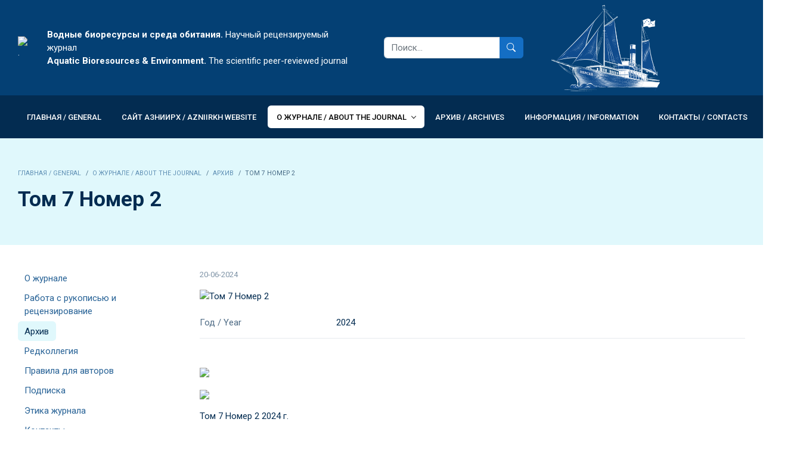

--- FILE ---
content_type: text/html; charset=UTF-8
request_url: https://journal.azniirkh.ru/arhiv_publikacii/tom_7_nomer_2/
body_size: 18521
content:
<!DOCTYPE html>
<html lang="ru">
<head>
<meta charset="utf-8">
<meta http-equiv="X-UA-Compatible" content="IE=edge">
<meta name="generator" content="ru.from.biz">
<title>Том 7 Номер 2</title>
<meta name="title" content="Том 7 Номер 2">
<meta name="description" content="">
<meta name="keywords" content="">
<meta name="viewport" content="width=device-width, initial-scale=1, minimum-scale=1.0, shrink-to-fit=no">
<meta name="robots" content="all">

<meta property="og:type" content="article">
<meta property="og:url" content="https://journal.azniirkh.ru/arhiv_publikacii/tom_7_nomer_2/">
<meta property="og:image" content="https://journal.azniirkh.ru/uploads/files/2024/06/20/Т7_N2_2024_обложка_.jpg">
<meta property="og:title" content="Том 7 Номер 2">

<link rel="icon" href="https://journal.azniirkh.ru/uploads/files/2022/01/28/rmt15682991671810142081.png" type="image/png">
<link rel="apple-touch-icon" href="https://journal.azniirkh.ru/uploads/files/2022/01/28/rmt15682991671810142081.png">
<link rel="stylesheet" href="https://from.biz/from/cdn/default/css/from-css.min.css?d=23-01-2026-rnd1769195393">
<link rel="stylesheet" id="js-theme" href="https://journal.azniirkh.ru/theme.css?ant=rnd1769195393">
<link rel="manifest" href="https://journal.azniirkh.ru/manifest.json?ant=rnd1769195393">
<link rel="canonical" href="https://journal.azniirkh.ru/arhiv_publikacii/tom_7_nomer_2/">
<base href="https://journal.azniirkh.ru/">
</head>
<body class=" menu-type-navbar menu-type-navbar-navbar-sticky-move body-layout-boxed-container-custom-xl radius-md padding-md hover-auto"  data-from-target=".spy-scroll" data-from-spy="scroll" data-from-offset="100" data-site-id="303656" >
<div class="loading-overlay d-flex"><div class="m-auto"><div class="spinner-border" role="status" style="color:#ccc;"></div></div></div>

<div class="js-data body bg-body">
    <div class="js-header"><header id="header">
    <div class="">
        
        <div class=" bg-secondary  text-color-light container container-custom-xl">
            <div class="container container-custom-xl">
                <div class="d-flex justify-content-between header-height">
                    <div class="my-auto d-not-empty header-logo"><a href=""><img style="max-width:none; height:80px" src="https://journal.azniirkh.ru/uploads/files/2022/01/09/rmt208566437981378585.png" alt="."><img style="max-width:none; height:80px" src="https://journal.azniirkh.ru/uploads/files/2022/12/20/rmt208566437981378585.png" alt="."></a></div><div class="my-auto d-sm-flex mx-3 navbar-slogan"><div class="my-auto ms-3 me-3 d-none d-sm-block"><strong>Водные биоресурсы и среда обитания.</strong> Научный рецензируемый журнал<br />
<strong>Aquatic Bioresources &amp; Environment.</strong> The scientific peer-reviewed journal</div>
<div class="my-auto ms-3 me-3 d-block d-sm-none">Водные биоресурсы и среда обитания</div></div><div class="my-auto d-none d-sm-flex flex-grow-1 justify-content-center px-3">
    <form role="search" action="search/" method="get" style="min-width:50%;">
        <div class="input-group">
            <input class="form-control" id="headerSearch" name="keywords" type="search" value="" placeholder="Поиск...">
            <button class="btn btn-primary" type="submit"><i class="bi bi-search"></i></button>
        </div>
    </form>
</div><div class="my-auto navbar-text d-none d-xl-flex ms-3 overflow-hidden flex-grow-1"><div class="d-none d-lg-block">
<img src="https://app.from.biz/download/?file=2023/11/10/ship.png" />
</div></div>
                    <div class="my-auto d-none d-lg-flex flex-nowrap d-not-empty"></div>
                    
		    	</div>
		    </div>
		</div>
		<nav id="navbar" class="navbar navbar-expand-lg bg-dark navbar-dark navbar-shadow-md navbar-sticky-move navbar-bg navbar-hover container container-custom-xl navbar-uppercase navbar-inner navbar-light2dark  spy-scroll">
		    <div class="container container-custom-xl">
		        <div class="d-flex d-lg-none w-100 justify-content-between navbar-mobile">
		            <div class="my-auto"><div class="logo-mobile"></div></div>
    		        <div class="my-auto text-end"><button class="btn btn-outline my-auto" type="button" data-bs-toggle="collapse" data-bs-target="#navbarNavDropdown" aria-controls="navbarNavDropdown" aria-expanded="false" aria-label="Toggle navigation"><i class="bi bi-list"></i></button></div>
    		    </div>
		        <div class="collapse navbar-collapse pb-3 pb-sm-0" id="navbarNavDropdown">
		            <ul class="navbar-nav"><li class="nav-item me-1 mb-1 mb-lg-0"><a class="nav-link  text-nowrap"   href="">Главная / GENERAL</a></li><li class="nav-item me-1 mb-1 mb-lg-0"><a class="nav-link  text-nowrap"   href="http://azniirkh.vniro.ru/">Сайт АзНИИРХ / AzNIIRKH WEBSITE</a></li><li class="nav-item dropdown me-1 mb-1 mb-lg-0">
    <a class="nav-link dropdown-toggle active text-nowrap"  href="o_zhurnale-303680/">О журнале / ABOUT THE JOURNAL</a>
    <ul class="dropdown-menu"><li><a class="dropdown-item "  href="o_zhurnale-303680/">О журнале</a></li><li><a class="dropdown-item "  href="rabota_s_rukopisyu_i_recenzirovanie/">Работа с рукописью и рецензирование</a></li><li><a class="dropdown-item active"  href="arhiv_publikacii/">Архив</a></li><li><a class="dropdown-item "  href="redkollegija-714516608/">Редколлегия</a></li><li><a class="dropdown-item "  href="pravila_dlja_avtorov/">Правила для авторов</a></li><li><a class="dropdown-item "  href="podpiska-1913631219/">Подписка</a></li><li><a class="dropdown-item "  href="yetika_zhurnala/">Этика журнала</a></li><li><a class="dropdown-item "  href="kontakty-92576262/">Контакты</a></li></ul>
</li><li class="nav-item me-1 mb-1 mb-lg-0"><a class="nav-link  text-nowrap"   href="arhiv_publikacii/">Архив / Archives</a></li><li class="nav-item me-1 mb-1 mb-lg-0"><a class="nav-link  text-nowrap"   href="novosti-1594003938/">Информация / INFORMATION</a></li><li class="nav-item me-1 mb-1 mb-lg-0"><a class="nav-link  text-nowrap"   href="kontakty-92576262/">Контакты / CONTACTS</a></li><li class="nav-item dropdown me-1 mb-1 mb-lg-0">
    <a class="nav-link dropdown-toggle  text-nowrap"  href="about_journal/">EN</a>
    <ul class="dropdown-menu"><li><a class="dropdown-item "  href="about_journal/">About journal</a></li><li><a class="dropdown-item "  href="manuscript_submission_and_processing/">Manuscript submission and processing</a></li><li><a class="dropdown-item "  href="all_issues_archives_of_publications/">Archives</a></li><li><a class="dropdown-item "  href="editorial_board/">Editorial Board</a></li><li><a class="dropdown-item "  href="author_guidelines/">Author Guidelines</a></li><li><a class="dropdown-item "  href="subcrib/">Subcrib</a></li><li><a class="dropdown-item "  href="ethics_of_the_journal/">Ethics of the journal</a></li><li><a class="dropdown-item "  href="contacts/">Contacts</a></li></ul>
</li></ul>
		            <div id="menu-more-box" class="d-none dropdown navbar-nav">
		                <button type="button" class="btn btn-outline nav-link dropdown-toggle" data-bs-toggle="dropdown" aria-haspopup="true" aria-expanded="false"><i class="bi bi-three-dots"></i></button>
                        <ul class="dropdown-menu bg-primary" id="menu-more"></ul>
                    </div>
		            
		        </div>
            </div>
        </nav>
    </div>
</header></div>
    <div class="js-content">
        <div class="js-body h-100vh" id="main_body"><div id="box303661" data-id="303661" class="section bg-light section-fluid  section-type-default section-inner  auto"  >
    <div>
        <div class="container container-custom-xl  h-auto auto d-flex" >
            <div class="section-p col-data col-text col-sticky "><div class="opacity-7 mb-3 small"><nav aria-label="breadcrumb"><ol class="breadcrumb d-block my-2 auto"><li class="breadcrumb-item"><a href="">Главная / GENERAL</a></li><li class="breadcrumb-item"><a href="o_zhurnale/">О журнале / ABOUT THE JOURNAL</a></li><li class="breadcrumb-item"><a href="arhiv_publikacii/">Архив</a></li><li class="breadcrumb-item active" aria-current="page">Том 7 Номер 2</li></ol></nav>
<script type="application/ld+json">{"itemListElement":[{"@type":"ListItem","position":1,"item":{"@id":"https:\/\/journal.azniirkh.ru\/","name":"Главная \/ GENERAL"}},{"@type":"ListItem","position":2,"item":{"@id":"https:\/\/journal.azniirkh.ru\/o_zhurnale\/","name":"О журнале \/ ABOUT THE JOURNAL"}},{"@type":"ListItem","position":3,"item":{"@id":"https:\/\/journal.azniirkh.ru\/arhiv_publikacii\/","name":"Архив"}}],"@context":"https:\/\/schema.org","@type":"BreadcrumbList"}</script></div><h1>Том 7 Номер 2</h1></div>
            
        </div>
        
    </div>
</div>
<div id="box303661_data" class="section scroll-top bg-body auto-after">
    <div class="container container-custom-xl">
        <div class="row g-0">
            <div class="col-md-3"><aside class="sidebar me-3 d-not-empty"><div class="menu-sub"><div><div class="tree-item offset-level-0"><a href="o_zhurnale-303680/" class="">О журнале</a></div><div class="tree-item offset-level-0"><a href="rabota_s_rukopisyu_i_recenzirovanie/" class="">Работа с рукописью и рецензирование</a></div><div class="tree-item offset-level-0"><a href="arhiv_publikacii/" class="bg-light">Архив</a></div><div class="tree-item offset-level-0"><a href="redkollegija-714516608/" class="">Редколлегия</a></div><div class="tree-item offset-level-0"><a href="pravila_dlja_avtorov/" class="">Правила для авторов</a></div><div class="tree-item offset-level-0"><a href="podpiska-1913631219/" class="">Подписка</a></div><div class="tree-item offset-level-0"><a href="yetika_zhurnala/" class="">Этика журнала</a></div><div class="tree-item offset-level-0"><a href="kontakty-92576262/" class="">Контакты</a></div></div></div></aside></div>
            <div class="col-md-9"><div class="section-p d-not-empty pb-0 menu-top"></div><div class="section-p"><meta itemprop="datePublished" content="2024-06-20T23:04:00+03:00">
<div class="opacity-5 small mb-3">20-06-2024</div><meta itemprop="dateModified" content="2024-06-20T23:04:21+03:00">
<div class="row">
    <div class="col-md-6"><img class="img-fluid"  src="https://journal.azniirkh.ru/uploads/files/2024/06/20/Т7_N2_2024_обложка_.jpg" alt="Том 7 Номер 2" title="Том 7 Номер 2"></div>
</div>
<div class="row">
    <div class="col-md-12"><div class="mb-3"><div class="param-303661-1"><div class="row g-0"><div class="col-md-3 opacity-7">Год / Year</div><div class="col-md-9">2024</div></div><hr></div></div><p>&nbsp;</p><figure class="image"><a href="https://journal.azniirkh.ru/uploads/files/2024/06/20/Т7_N2-2024_PDFA_2__002.jpg"><img src="/uploads/files/2024/06/20/Т7_N2-2024_PDFA_2__002.jpg"></a></figure><figure class="image"><a href="https://journal.azniirkh.ru/uploads/files/2024/06/20/Т7_N2-2024_PDFA_2__004.jpg"><img src="/uploads/files/2024/06/20/Т7_N2-2024_PDFA_2__004.jpg"></a></figure><p style="text-align:justify;">Том 7 Номер 2 2024 г.</p><p style="text-align:justify;"><strong>СОДЕРЖАНИЕ</strong></p><hr><p><strong>Экологические проблемы и состояние водной среды</strong></p><hr><p><a href="/uploads/files/2024/06/20/Т7_N2-2024_8_21.pdf"><strong>Сезонная динамика химического состава воды реки Иртыш на территории Омской области</strong></a></p><p>Жаркова Н.Н., Баженова О.П., Гаврильченко О.Л., Болтовская А.С.&nbsp;</p><p><span style="font-size:10.0pt;"><strong>Аннотация</strong></span></p><p style="text-align:justify;"><i><span style="font-size:10.0pt;letter-spacing:.3pt;line-height:103%;"><strong>Введение. </strong></span></i><span style="font-size:10.0pt;letter-spacing:.3pt;line-height:103%;">Иртыш</span><span style="font-size:10.0pt;letter-spacing:3.1pt;line-height:103%;"> </span><span style="font-size:10.0pt;letter-spacing:.3pt;line-height:103%;">является</span><span style="font-size:10.0pt;letter-spacing:3.1pt;line-height:103%;"> </span><span style="font-size:10.0pt;letter-spacing:.3pt;line-height:103%;">крупной </span><span style="font-size:10.0pt;letter-spacing:.35pt;line-height:103%;">трансграничной </span><span style="font-size:10.0pt;letter-spacing:.2pt;line-height:103%;">рекой, </span><span style="font-size:10.0pt;letter-spacing:.3pt;line-height:103%;">протекающей </span><span style="font-size:10.0pt;letter-spacing:.2pt;line-height:103%;">по </span><span style="font-size:10.0pt;letter-spacing:.3pt;line-height:103%;">территории</span><span style="font-size:10.0pt;letter-spacing:3.1pt;line-height:103%;"> </span><span style="font-size:10.0pt;letter-spacing:.3pt;line-height:103%;">трех </span><span style="font-size:10.0pt;letter-spacing:.25pt;line-height:103%;">государств: </span><span style="font-size:10.0pt;letter-spacing:.3pt;line-height:103%;">Китая,</span><span style="font-size:10.0pt;letter-spacing:3.1pt;line-height:103%;"> </span><span style="font-size:10.0pt;letter-spacing:.3pt;line-height:103%;">Казахстана</span><span style="font-size:10.0pt;letter-spacing:3.1pt;line-height:103%;"> </span><span style="font-size:10.0pt;line-height:103%;">и </span><span style="font-size:10.0pt;letter-spacing:.35pt;line-height:103%;">России. </span><span style="font-size:10.0pt;letter-spacing:.2pt;line-height:103%;">Река </span><span style="font-size:10.0pt;letter-spacing:.25pt;line-height:103%;">имеет </span><span style="font-size:10.0pt;letter-spacing:.3pt;line-height:103%;">большое</span><span style="font-size:10.0pt;letter-spacing:3.1pt;line-height:103%;"> </span><span style="font-size:10.0pt;letter-spacing:.25pt;line-height:103%;">значение для </span><span style="font-size:10.0pt;letter-spacing:.3pt;line-height:103%;">хозяйственной </span><span style="font-size:10.0pt;letter-spacing:.35pt;line-height:103%;">деятельности населения </span><span style="font-size:10.0pt;letter-spacing:.25pt;line-height:103%;">всех </span><span style="font-size:10.0pt;letter-spacing:.3pt;line-height:103%;">стран </span><span style="font-size:10.0pt;line-height:103%;">и </span><span style="font-size:10.0pt;letter-spacing:.3pt;line-height:103%;">подвержена интенсивной</span><span style="font-size:10.0pt;letter-spacing:.3pt;line-height:103%;mso-spacerun:yes;">&nbsp; </span><span style="font-size:10.0pt;letter-spacing:.35pt;line-height:103%;">антропогенной</span><span style="font-size:10.0pt;letter-spacing:.35pt;line-height:103%;mso-spacerun:yes;">&nbsp; </span><span style="font-size:10.0pt;letter-spacing:.25pt;line-height:103%;">нагрузке,</span><span style="font-size:10.0pt;letter-spacing:.25pt;line-height:103%;mso-spacerun:yes;">&nbsp; </span><span style="font-size:10.0pt;line-height:103%;">в</span><span style="font-size:10.0pt;line-height:103%;mso-spacerun:yes;">&nbsp; </span><span style="font-size:10.0pt;letter-spacing:.1pt;line-height:103%;">том</span><span style="font-size:10.0pt;letter-spacing:.1pt;line-height:103%;mso-spacerun:yes;">&nbsp; </span><span style="font-size:10.0pt;letter-spacing:.3pt;line-height:103%;">числе </span><span style="font-size:10.0pt;line-height:103%;">— </span><span style="font-size:10.0pt;letter-spacing:.35pt;line-height:103%;">загрязнению </span><span style="font-size:10.0pt;letter-spacing:.25pt;line-height:103%;">сточными водами </span><span style="font-size:10.0pt;letter-spacing:.3pt;line-height:103%;">промышленных предприятий </span><span style="font-size:10.0pt;line-height:103%;">и </span><span style="font-size:10.0pt;letter-spacing:.3pt;line-height:103%;">стоками, </span><span style="font-size:10.0pt;letter-spacing:.35pt;line-height:103%;">поступающими </span><span style="font-size:10.0pt;line-height:103%;">с </span><span style="font-size:10.0pt;letter-spacing:.35pt;line-height:103%;">водосборов. </span><i><span style="font-size:10.0pt;letter-spacing:.3pt;line-height:103%;"><strong>Актуальность. </strong></span></i><span style="font-size:10.0pt;letter-spacing:.3pt;line-height:103%;">Мониторинг качества </span><span style="font-size:10.0pt;letter-spacing:.15pt;line-height:103%;">вод </span><span style="font-size:10.0pt;letter-spacing:.3pt;line-height:103%;">Иртыша является актуальной задачей, </span><span style="font-size:10.0pt;letter-spacing:.2pt;line-height:103%;">что </span><span style="font-size:10.0pt;letter-spacing:.3pt;line-height:103%;">обусловлено </span><span style="font-size:10.0pt;letter-spacing:.2pt;line-height:103%;">как </span><span style="font-size:10.0pt;letter-spacing:.3pt;line-height:103%;">необходимостью оценки </span><span style="font-size:10.0pt;letter-spacing:.15pt;line-height:103%;">его </span><span style="font-size:10.0pt;letter-spacing:.25pt;line-height:103%;">экологического </span><span style="font-size:10.0pt;letter-spacing:.3pt;line-height:103%;">состояния </span><span style="font-size:10.0pt;line-height:103%;">в </span><span style="font-size:10.0pt;letter-spacing:.3pt;line-height:103%;">условиях повышенного</span><span style="font-size:10.0pt;letter-spacing:3.1pt;line-height:103%;"> </span><span style="font-size:10.0pt;letter-spacing:.3pt;line-height:103%;">антропогенного воздействия</span><span style="font-size:10.0pt;letter-spacing:3.1pt;line-height:103%;"> </span><span style="font-size:10.0pt;line-height:103%;">и </span><span style="font-size:10.0pt;letter-spacing:.25pt;line-height:103%;">глобального </span><span style="font-size:10.0pt;letter-spacing:.3pt;line-height:103%;">потепления, </span><span style="font-size:10.0pt;letter-spacing:.25pt;line-height:103%;">так </span><span style="font-size:10.0pt;line-height:103%;">и </span><span style="font-size:10.0pt;letter-spacing:.35pt;line-height:103%;">насущностью </span><span style="font-size:10.0pt;letter-spacing:.3pt;line-height:103%;">выявления общих закономерностей изменений химического </span><span style="font-size:10.0pt;letter-spacing:.35pt;line-height:103%;">состава </span><span style="font-size:10.0pt;letter-spacing:.1pt;line-height:103%;">вод </span><span style="font-size:10.0pt;letter-spacing:.35pt;line-height:103%;">трансграничных </span><span style="font-size:10.0pt;letter-spacing:.3pt;line-height:103%;">рек. </span><i><span style="font-size:10.0pt;letter-spacing:.2pt;line-height:103%;"><strong>Цель </strong></span></i><span style="font-size:10.0pt;letter-spacing:.3pt;line-height:103%;">исследований </span><span style="font-size:10.0pt;line-height:103%;">— </span><span style="font-size:10.0pt;letter-spacing:.25pt;line-height:103%;">изучить </span><span style="font-size:10.0pt;letter-spacing:.35pt;line-height:103%;">сезонную </span><span style="font-size:10.0pt;letter-spacing:.3pt;line-height:103%;">динамику</span><span style="font-size:10.0pt;letter-spacing:.3pt;line-height:103%;mso-spacerun:yes;">&nbsp; </span><span style="font-size:10.0pt;letter-spacing:.3pt;line-height:103%;">химического</span><span style="font-size:10.0pt;letter-spacing:3.1pt;line-height:103%;"> </span><span style="font-size:10.0pt;letter-spacing:.35pt;line-height:103%;">состава </span><span style="font-size:10.0pt;letter-spacing:.2pt;line-height:103%;">воды </span><span style="font-size:10.0pt;letter-spacing:.25pt;line-height:103%;">реки Иртыш </span><span style="font-size:10.0pt;letter-spacing:.15pt;line-height:103%;">на</span><span style="font-size:10.0pt;letter-spacing:2.8pt;line-height:103%;"> </span><span style="font-size:10.0pt;letter-spacing:.3pt;line-height:103%;">территории&nbsp;</span><span style="font-size:10.0pt;letter-spacing:3.1pt;line-height:103%;mso-spacerun:yes;"> </span><span style="font-size:10.0pt;letter-spacing:.2pt;line-height:103%;">Омской </span><span style="font-size:10.0pt;letter-spacing:.3pt;line-height:103%;">области.</span><span style="font-size:10.0pt;letter-spacing:3.1pt;line-height:103%;"> </span><i><span style="font-size:10.0pt;letter-spacing:.25pt;line-height:103%;"><strong>Методы. </strong></span></i><span style="font-size:10.0pt;line-height:103%;">В </span><span style="font-size:10.0pt;letter-spacing:.3pt;line-height:103%;">работе</span><span style="font-size:10.0pt;letter-spacing:3.1pt;line-height:103%;"> </span><span style="font-size:10.0pt;letter-spacing:.3pt;line-height:103%;">использованы</span><span style="font-size:10.0pt;letter-spacing:3.1pt;line-height:103%;"> </span><span style="font-size:10.0pt;letter-spacing:.3pt;line-height:103%;">данные</span><span style="font-size:10.0pt;letter-spacing:3.1pt;line-height:103%;"> </span><span style="font-size:10.0pt;letter-spacing:.3pt;line-height:103%;">гидрохимического</span><span style="font-size:10.0pt;letter-spacing:3.1pt;line-height:103%;"> </span><span style="font-size:10.0pt;letter-spacing:.3pt;line-height:103%;">анализа,</span><span style="font-size:10.0pt;letter-spacing:3.1pt;line-height:103%;"> </span><span style="font-size:10.0pt;letter-spacing:.3pt;line-height:103%;">полученные </span><span style="font-size:10.0pt;letter-spacing:.35pt;line-height:103%;">стандартными </span><span style="font-size:10.0pt;letter-spacing:.25pt;line-height:103%;">методами </span><span style="font-size:10.0pt;line-height:103%;">с </span><span style="font-size:10.0pt;letter-spacing:.25pt;line-height:103%;">мая </span><span style="font-size:10.0pt;letter-spacing:.2pt;line-height:103%;">по </span><span style="font-size:10.0pt;letter-spacing:.25pt;line-height:103%;">октябрь 2023 </span><span style="font-size:10.0pt;letter-spacing:-.35pt;line-height:103%;">г. </span><span style="font-size:10.0pt;letter-spacing:.2pt;line-height:103%;">на </span><span style="font-size:10.0pt;letter-spacing:.3pt;line-height:103%;">всем </span><span style="font-size:10.0pt;letter-spacing:.25pt;line-height:103%;">протяжении </span><span style="font-size:10.0pt;letter-spacing:.3pt;line-height:103%;">реки </span><span style="font-size:10.0pt;letter-spacing:.15pt;line-height:103%;">по </span><span style="font-size:10.0pt;letter-spacing:.25pt;line-height:103%;">Омской </span><span style="font-size:10.0pt;letter-spacing:.3pt;line-height:103%;">области. </span><i><span style="font-size:10.0pt;letter-spacing:.25pt;line-height:103%;"><strong>Результаты. </strong></span></i><span style="font-size:10.0pt;letter-spacing:.2pt;line-height:103%;">Установлено </span><span style="font-size:10.0pt;letter-spacing:.35pt;line-height:103%;">превышение среднемесячных </span><span style="font-size:10.0pt;letter-spacing:.25pt;line-height:103%;">значений </span><span style="font-size:10.0pt;letter-spacing:.3pt;line-height:103%;">предельно </span><span style="font-size:10.0pt;letter-spacing:.35pt;line-height:103%;">допустимых </span><span style="font-size:10.0pt;letter-spacing:.3pt;line-height:103%;">концентраций</span><span style="font-size:10.0pt;letter-spacing:.3pt;line-height:103%;mso-spacerun:yes;">&nbsp; </span><span style="font-size:10.0pt;letter-spacing:.35pt;line-height:103%;">(далее</span><span style="font-size:10.0pt;letter-spacing:.35pt;line-height:103%;mso-spacerun:yes;">&nbsp; </span><span style="font-size:10.0pt;line-height:103%;">—</span><span style="font-size:10.0pt;line-height:103%;mso-spacerun:yes;">&nbsp;&nbsp; </span><span style="font-size:10.0pt;letter-spacing:.25pt;line-height:103%;">ПДК)</span><span style="font-size:10.0pt;letter-spacing:.25pt;line-height:103%;mso-spacerun:yes;">&nbsp;&nbsp; </span><span style="font-size:10.0pt;letter-spacing:.2pt;line-height:103%;">для</span><span style="font-size:10.0pt;letter-spacing:.2pt;line-height:103%;mso-spacerun:yes;">&nbsp;&nbsp; </span><span style="font-size:10.0pt;letter-spacing:.15pt;line-height:103%;">вод&nbsp;</span><span style="font-size:10.0pt;letter-spacing:2.8pt;line-height:103%;mso-spacerun:yes;"> </span><span style="font-size:10.0pt;letter-spacing:.3pt;line-height:103%;">рыбохозяйственного&nbsp;</span><span style="font-size:10.0pt;letter-spacing:3.1pt;line-height:103%;mso-spacerun:yes;"> </span><span style="font-size:10.0pt;letter-spacing:.3pt;line-height:103%;">назначения&nbsp;</span><span style="font-size:10.0pt;letter-spacing:3.1pt;line-height:103%;mso-spacerun:yes;"> </span><span style="font-size:10.0pt;letter-spacing:.2pt;line-height:103%;">по&nbsp;</span><span style="font-size:10.0pt;letter-spacing:2.9pt;line-height:103%;mso-spacerun:yes;"> </span><span style="font-size:10.0pt;letter-spacing:.3pt;line-height:103%;">ряду</span><span style="font-size:10.0pt;letter-spacing:1.95pt;line-height:103%;"> </span><span style="font-size:10.0pt;letter-spacing:.3pt;line-height:103%;">показателей: </span><span style="font-size:10.0pt;letter-spacing:.3pt;">взвешенные </span><span style="font-size:10.0pt;letter-spacing:.35pt;">вещества </span><span style="font-size:10.0pt;">—</span><span style="font-size:10.0pt;mso-spacerun:yes;">&nbsp; </span><span style="font-size:10.0pt;letter-spacing:.2pt;">до </span><span style="font-size:10.0pt;letter-spacing:.25pt;">1,5 </span><span style="font-size:10.0pt;letter-spacing:.3pt;">раз, </span><span style="font-size:10.0pt;letter-spacing:.25pt;">БПК</span><span style="font-size:5.5pt;letter-spacing:.25pt;mso-text-raise:-3.5pt;position:relative;top:3.5pt;">5</span><span style="font-size:5.5pt;letter-spacing:.25pt;mso-spacerun:yes;mso-text-raise:-3.5pt;position:relative;top:3.5pt;">&nbsp; </span><span style="font-size:10.0pt;">—</span><span style="font-size:10.0pt;mso-spacerun:yes;">&nbsp; </span><span style="font-size:10.0pt;letter-spacing:.2pt;">до 1,4&nbsp;</span><span style="font-size:10.0pt;letter-spacing:1.3pt;mso-spacerun:yes;"> </span><span style="font-size:10.0pt;letter-spacing:.3pt;">раза,</span><span style="font-size:10.0pt;letter-spacing:1.15pt;"> </span><span style="font-size:10.0pt;letter-spacing:.2pt;">PO</span><span style="font-size:10.0pt;letter-spacing:.2pt;mso-tab-count:1;">&nbsp;&nbsp;&nbsp;&nbsp;&nbsp;&nbsp; </span><span style="font-size:10.0pt;letter-spacing:.25pt;">(по </span><span style="font-size:10.0pt;letter-spacing:.15pt;">P) </span><span style="font-size:10.0pt;">—</span><span style="font-size:10.0pt;mso-spacerun:yes;">&nbsp; </span><span style="font-size:10.0pt;letter-spacing:.15pt;">до </span><span style="font-size:10.0pt;letter-spacing:.2pt;">5,0 </span><span style="font-size:10.0pt;letter-spacing:.3pt;">раз.&nbsp;</span><span style="font-size:10.0pt;letter-spacing:.95pt;mso-spacerun:yes;"> </span><span style="font-size:10.0pt;letter-spacing:.35pt;">Среднемесячные </span><span style="font-size:10.0pt;letter-spacing:.3pt;">концентрации</span><span style="font-size:10.0pt;letter-spacing:3.1pt;"> </span><span style="font-size:10.0pt;letter-spacing:.3pt;">аммонийного</span><span style="font-size:10.0pt;letter-spacing:3.1pt;"> </span><span style="font-size:10.0pt;letter-spacing:.3pt;">азота,</span><span style="font-size:10.0pt;letter-spacing:3.1pt;"> </span><span style="font-size:10.0pt;letter-spacing:.3pt;">нефтепродуктов</span><span style="font-size:10.0pt;letter-spacing:3.1pt;"> </span><span style="font-size:10.0pt;">и </span><span style="font-size:10.0pt;letter-spacing:.3pt;">фенолов</span><span style="font-size:10.0pt;letter-spacing:3.1pt;"> </span><span style="font-size:10.0pt;letter-spacing:.2pt;">не </span><span style="font-size:10.0pt;letter-spacing:.35pt;">превышали </span><span style="font-size:10.0pt;letter-spacing:.3pt;">нормативных значений. </span><i><span style="font-size:10.0pt;letter-spacing:.25pt;"><strong>Выводы. </strong></span></i><span style="font-size:10.0pt;letter-spacing:.3pt;">Концентрация легкоокисляемых </span><span style="font-size:10.0pt;letter-spacing:.35pt;">органических веществ </span><span style="font-size:10.0pt;letter-spacing:.25pt;">(по БПК</span><span style="font-size:5.5pt;letter-spacing:.25pt;mso-text-raise:-3.5pt;position:relative;top:3.5pt;">5</span><span style="font-size:10.0pt;letter-spacing:.25pt;">) </span><span style="font-size:10.0pt;">и </span><span style="font-size:10.0pt;letter-spacing:.3pt;">биогенных элементов </span><span style="font-size:10.0pt;">в </span><span style="font-size:10.0pt;letter-spacing:.15pt;">воде </span><span style="font-size:10.0pt;letter-spacing:.25pt;">реки </span><span style="font-size:10.0pt;letter-spacing:.3pt;">Иртыш </span><span style="font-size:10.0pt;letter-spacing:.2pt;">на </span><span style="font-size:10.0pt;letter-spacing:.3pt;">территории </span><span style="font-size:10.0pt;letter-spacing:.25pt;">Омской </span><span style="font-size:10.0pt;letter-spacing:.3pt;">области имеет выраженную </span><span style="font-size:10.0pt;letter-spacing:.35pt;">сезонную</span><span style="font-size:10.0pt;letter-spacing:.35pt;mso-spacerun:yes;">&nbsp; </span><span style="font-size:10.0pt;letter-spacing:.3pt;">динамику; максимальные показатели наблюдались </span><span style="font-size:10.0pt;letter-spacing:.35pt;">весной </span><span style="font-size:10.0pt;">и </span><span style="font-size:10.0pt;letter-spacing:.35pt;">осенью, минимальные </span><span style="font-size:10.0pt;">— в </span><span style="font-size:10.0pt;letter-spacing:.3pt;">летнюю межень.</span></p><p style="text-align:justify;"><span style="font-size:10.0pt;"><strong>Ключевые слова: </strong>гидрохимические показатели, сезонная динамика, река Иртыш, Омская область</span></p><hr><p><strong>Биология и экология гидробионтов</strong></p><hr><p><a href="/uploads/files/2024/06/20/Т7_N2-2024_22_35.pdf"><strong>Распределение и экологические особенности моллюска</strong><i><strong> Hydrobia acuta</strong></i><strong> (Draparnaud, 1805) у побережья Крыма</strong></a></p><p>Макаров М.В., Копий В.Г.&nbsp;</p><p><span style="font-size:10.0pt;"><strong>Аннотация</strong></span></p><p style="text-align:justify;"><i><span style="font-size:10.0pt;letter-spacing:.3pt;line-height:112%;"><strong>Введение. </strong></span></i><span style="font-size:10.0pt;letter-spacing:.3pt;line-height:112%;">Показано </span><span style="font-size:10.0pt;letter-spacing:.35pt;line-height:112%;">распределение </span><span style="font-size:10.0pt;letter-spacing:.2pt;line-height:112%;">брюхоногого </span><span style="font-size:10.0pt;letter-spacing:.3pt;line-height:112%;">моллюска </span><i><span style="font-size:10.0pt;letter-spacing:.25pt;line-height:112%;">Hydrobia acuta </span></i><span style="font-size:10.0pt;line-height:112%;">в </span><span style="font-size:10.0pt;letter-spacing:.35pt;line-height:112%;">зависимости </span><span style="font-size:10.0pt;letter-spacing:.1pt;line-height:112%;">от </span><span style="font-size:10.0pt;letter-spacing:.35pt;line-height:112%;">сезонов, </span><span style="font-size:10.0pt;letter-spacing:.3pt;line-height:112%;">температуры, </span><span style="font-size:10.0pt;letter-spacing:.25pt;line-height:112%;">глубины, </span><span style="font-size:10.0pt;letter-spacing:.35pt;line-height:112%;">солености</span><span style="font-size:10.0pt;letter-spacing:.35pt;line-height:112%;mso-spacerun:yes;">&nbsp; </span><span style="font-size:10.0pt;line-height:112%;">и</span><span style="font-size:10.0pt;line-height:112%;mso-spacerun:yes;">&nbsp; </span><span style="font-size:10.0pt;letter-spacing:.25pt;line-height:112%;">биотопов</span><span style="font-size:10.0pt;letter-spacing:.25pt;line-height:112%;mso-spacerun:yes;">&nbsp; </span><span style="font-size:10.0pt;letter-spacing:.2pt;line-height:112%;">вдоль</span><span style="font-size:10.0pt;letter-spacing:.2pt;line-height:112%;mso-spacerun:yes;">&nbsp; </span><span style="font-size:10.0pt;letter-spacing:.3pt;line-height:112%;">побережья</span><span style="font-size:10.0pt;letter-spacing:.3pt;line-height:112%;mso-spacerun:yes;">&nbsp; </span><span style="font-size:10.0pt;letter-spacing:.3pt;line-height:112%;">Крыма</span><span style="font-size:10.0pt;letter-spacing:.3pt;line-height:112%;mso-spacerun:yes;">&nbsp; </span><span style="font-size:10.0pt;letter-spacing:.1pt;line-height:112%;">от</span><span style="font-size:10.0pt;letter-spacing:.1pt;line-height:112%;mso-spacerun:yes;">&nbsp; </span><span style="font-size:10.0pt;letter-spacing:.25pt;line-height:112%;">Каркинитского</span><span style="font-size:10.0pt;letter-spacing:.25pt;line-height:112%;mso-spacerun:yes;">&nbsp; </span><span style="font-size:10.0pt;letter-spacing:.3pt;line-height:112%;">залива </span><span style="font-size:10.0pt;letter-spacing:.2pt;line-height:112%;">до </span><span style="font-size:10.0pt;letter-spacing:.3pt;line-height:112%;">мыса Казантипа </span><span style="font-size:10.0pt;line-height:112%;">в </span><span style="font-size:10.0pt;letter-spacing:.25pt;line-height:112%;">период </span><span style="font-size:10.0pt;line-height:112%;">с </span><span style="font-size:10.0pt;letter-spacing:.25pt;line-height:112%;">2001 </span><span style="font-size:10.0pt;letter-spacing:.2pt;line-height:112%;">по </span><span style="font-size:10.0pt;letter-spacing:.25pt;line-height:112%;">2023 </span><span style="font-size:10.0pt;letter-spacing:-.35pt;line-height:112%;">г. </span><span style="font-size:10.0pt;letter-spacing:.2pt;line-height:112%;">Этот </span><span style="font-size:10.0pt;letter-spacing:.25pt;line-height:112%;">вид </span><span style="font-size:10.0pt;letter-spacing:.3pt;line-height:112%;">является массовым </span><span style="font-size:10.0pt;line-height:112%;">и </span><span style="font-size:10.0pt;letter-spacing:.3pt;line-height:112%;">многочисленным </span><span style="font-size:10.0pt;line-height:112%;">в </span><span style="font-size:10.0pt;letter-spacing:.25pt;line-height:112%;">Черном </span><span style="font-size:10.0pt;line-height:112%;">и</span><span style="font-size:10.0pt;line-height:112%;mso-spacerun:yes;">&nbsp; </span><span style="font-size:10.0pt;letter-spacing:.2pt;line-height:112%;">Азовском </span><span style="font-size:10.0pt;letter-spacing:.3pt;line-height:112%;">морях, </span><span style="font-size:10.0pt;letter-spacing:.2pt;line-height:112%;">однако </span><span style="font-size:10.0pt;letter-spacing:.3pt;line-height:112%;">отдельных </span><span style="font-size:10.0pt;letter-spacing:.25pt;line-height:112%;">работ </span><span style="font-size:10.0pt;letter-spacing:.15pt;line-height:112%;">по</span><span style="font-size:10.0pt;letter-spacing:.15pt;line-height:112%;mso-spacerun:yes;">&nbsp; </span><span style="font-size:10.0pt;letter-spacing:.3pt;line-height:112%;">нему </span><span style="font-size:10.0pt;letter-spacing:.2pt;line-height:112%;">не </span><span style="font-size:10.0pt;letter-spacing:.3pt;line-height:112%;">было </span><span style="font-size:10.0pt;line-height:112%;">с</span><span style="font-size:10.0pt;line-height:112%;mso-spacerun:yes;">&nbsp; </span><span style="font-size:10.0pt;letter-spacing:.25pt;line-height:112%;">1976 </span><span style="font-size:10.0pt;letter-spacing:-.35pt;line-height:112%;">г.</span><span style="font-size:10.0pt;letter-spacing:-.35pt;line-height:112%;mso-spacerun:yes;">&nbsp; </span><span style="font-size:10.0pt;letter-spacing:.25pt;line-height:112%;">Некоторые </span><span style="font-size:10.0pt;letter-spacing:.3pt;line-height:112%;">биотопы,&nbsp;</span><span style="font-size:10.0pt;letter-spacing:3.1pt;line-height:112%;mso-spacerun:yes;"> </span><span style="font-size:10.0pt;line-height:112%;">в </span><span style="font-size:10.0pt;letter-spacing:.35pt;line-height:112%;">частности, </span><span style="font-size:10.0pt;letter-spacing:.3pt;line-height:112%;">эпифитон отдельных</span><span style="font-size:10.0pt;letter-spacing:3.1pt;line-height:112%;"> </span><span style="font-size:10.0pt;letter-spacing:.35pt;line-height:112%;">Chlorophyta, </span><span style="font-size:10.0pt;letter-spacing:.3pt;line-height:112%;">ранее</span><span style="font-size:10.0pt;letter-spacing:3.1pt;line-height:112%;"> </span><span style="font-size:10.0pt;letter-spacing:.2pt;line-height:112%;">не </span><span style="font-size:10.0pt;letter-spacing:.25pt;line-height:112%;">были </span><span style="font-size:10.0pt;letter-spacing:.3pt;line-height:112%;">исследованы.</span><span style="font-size:10.0pt;letter-spacing:3.1pt;line-height:112%;"> </span><span style="font-size:10.0pt;letter-spacing:.2pt;line-height:112%;">Это </span><span style="font-size:10.0pt;letter-spacing:.3pt;line-height:112%;">обусловило </span><i><span style="font-size:10.0pt;letter-spacing:.3pt;line-height:112%;"><strong>актуальность </strong></span></i><span style="font-size:10.0pt;letter-spacing:.3pt;line-height:112%;">данной работы, </span><span style="font-size:10.0pt;line-height:112%;">а </span><span style="font-size:10.0pt;letter-spacing:.3pt;line-height:112%;">обобщение данных </span><span style="font-size:10.0pt;letter-spacing:.2pt;line-height:112%;">по </span><span style="font-size:10.0pt;letter-spacing:.25pt;line-height:112%;">экологии </span><span style="font-size:10.0pt;letter-spacing:.3pt;line-height:112%;">гидробий </span><span style="font-size:10.0pt;letter-spacing:.35pt;line-height:112%;">стало </span><span style="font-size:10.0pt;letter-spacing:.15pt;line-height:112%;">ее </span><i><span style="font-size:10.0pt;letter-spacing:.3pt;line-height:112%;"><strong>целью</strong></span></i><span style="font-size:10.0pt;letter-spacing:.3pt;line-height:112%;">. Отбор</span><span style="font-size:10.0pt;letter-spacing:3.1pt;line-height:112%;"> </span><span style="font-size:10.0pt;letter-spacing:.25pt;line-height:112%;">проб </span><span style="font-size:10.0pt;letter-spacing:.3pt;line-height:112%;">проводили </span><span style="font-size:10.0pt;letter-spacing:.15pt;line-height:112%;">по </span><span style="font-size:10.0pt;letter-spacing:.3pt;line-height:112%;">общепринятой бентосной </span><i><span style="font-size:10.0pt;letter-spacing:.25pt;line-height:112%;"><strong>методике </strong></span></i><span style="font-size:10.0pt;line-height:112%;">в </span><span style="font-size:10.0pt;letter-spacing:.35pt;line-height:112%;">зависимости </span><span style="font-size:10.0pt;letter-spacing:.1pt;line-height:112%;">от </span><span style="font-size:10.0pt;letter-spacing:.3pt;line-height:112%;">биотопов. </span><span style="font-size:10.0pt;letter-spacing:.25pt;line-height:112%;">Согласно </span><i><span style="font-size:10.0pt;letter-spacing:.3pt;line-height:112%;"><strong>результатам</strong></span></i><span style="font-size:10.0pt;letter-spacing:.3pt;line-height:112%;">, максимальная </span><span style="font-size:10.0pt;letter-spacing:.35pt;line-height:112%;">численность </span><i><span style="font-size:10.0pt;letter-spacing:.2pt;line-height:112%;">H. </span><span style="font-size:10.0pt;letter-spacing:.3pt;line-height:112%;">acuta </span></i><span style="font-size:10.0pt;line-height:112%;">у </span><span style="font-size:10.0pt;letter-spacing:.3pt;line-height:112%;">побережья Крыма (39625 экз./м</span><span style="font-size:5.5pt;letter-spacing:.3pt;line-height:112%;mso-text-raise:3.5pt;position:relative;top:-3.5pt;">2</span><span style="font-size:10.0pt;letter-spacing:.3pt;line-height:112%;">) </span><span style="font-size:10.0pt;letter-spacing:.25pt;line-height:112%;">отмечена </span><span style="font-size:10.0pt;line-height:112%;">в </span><span style="font-size:10.0pt;letter-spacing:.3pt;line-height:112%;">устье </span><span style="font-size:10.0pt;letter-spacing:.25pt;line-height:112%;">реки </span><span style="font-size:10.0pt;letter-spacing:.3pt;line-height:112%;">Черная </span><span style="font-size:10.0pt;letter-spacing:.15pt;line-height:112%;">на </span><span style="font-size:10.0pt;letter-spacing:.3pt;line-height:112%;">рыхлых грунтах </span><span style="font-size:10.0pt;line-height:112%;">в</span><span style="font-size:10.0pt;line-height:112%;mso-spacerun:yes;">&nbsp; </span><span style="font-size:10.0pt;letter-spacing:.3pt;line-height:112%;">августе </span><span style="font-size:10.0pt;letter-spacing:.2pt;line-height:112%;">2011</span><span style="font-size:10.0pt;letter-spacing:.2pt;line-height:112%;mso-spacerun:yes;">&nbsp; </span><span style="font-size:10.0pt;letter-spacing:-.15pt;line-height:112%;">г.,</span><span style="font-size:10.0pt;letter-spacing:-.15pt;line-height:112%;mso-spacerun:yes;">&nbsp; </span><span style="font-size:10.0pt;line-height:112%;">а</span><span style="font-size:10.0pt;line-height:112%;mso-spacerun:yes;">&nbsp; </span><span style="font-size:10.0pt;letter-spacing:.3pt;line-height:112%;">наибольшая биомасса (28,48 </span><span style="font-size:10.0pt;letter-spacing:.25pt;line-height:112%;">г/м</span><span style="font-size:5.5pt;letter-spacing:.25pt;line-height:112%;mso-text-raise:3.5pt;position:relative;top:-3.5pt;">2</span><span style="font-size:10.0pt;letter-spacing:.25pt;line-height:112%;">)</span><span style="font-size:10.0pt;letter-spacing:.25pt;line-height:112%;mso-spacerun:yes;">&nbsp; </span><span style="font-size:10.0pt;line-height:112%;">—</span><span style="font-size:10.0pt;line-height:112%;mso-spacerun:yes;">&nbsp; </span><span style="font-size:10.0pt;line-height:112%;">в</span><span style="font-size:10.0pt;line-height:112%;mso-spacerun:yes;">&nbsp; </span><span style="font-size:10.0pt;letter-spacing:.15pt;line-height:112%;">том </span><span style="font-size:10.0pt;letter-spacing:.1pt;line-height:112%;">же </span><span style="font-size:10.0pt;letter-spacing:.3pt;line-height:112%;">районе </span><span style="font-size:10.0pt;line-height:112%;">и </span><span style="font-size:10.0pt;letter-spacing:.15pt;line-height:112%;">на </span><span style="font-size:10.0pt;letter-spacing:.3pt;line-height:112%;">аналогичном субстрате, </span><span style="font-size:10.0pt;letter-spacing:.2pt;line-height:112%;">но </span><span style="font-size:10.0pt;line-height:112%;">в </span><span style="font-size:10.0pt;letter-spacing:.3pt;line-height:112%;">сентябре </span><span style="font-size:10.0pt;letter-spacing:.25pt;line-height:112%;">2022 </span><span style="font-size:10.0pt;letter-spacing:-.35pt;line-height:112%;">г. </span><span style="font-size:10.0pt;letter-spacing:.2pt;line-height:112%;">На </span><span style="font-size:10.0pt;letter-spacing:.35pt;line-height:112%;">макрофитах </span><span style="font-size:10.0pt;letter-spacing:.3pt;line-height:112%;">максимальные </span><span style="font-size:10.0pt;letter-spacing:.35pt;line-height:112%;">численность </span><span style="font-size:10.0pt;line-height:112%;">и </span><span style="font-size:10.0pt;letter-spacing:.3pt;line-height:112%;">биомасса</span><span style="font-size:10.0pt;letter-spacing:.3pt;line-height:112%;mso-spacerun:yes;">&nbsp; </span><span style="font-size:10.0pt;letter-spacing:.3pt;line-height:112%;">были</span><span style="font-size:10.0pt;letter-spacing:3.1pt;line-height:112%;"> </span><span style="font-size:10.0pt;letter-spacing:.3pt;line-height:112%;">зафиксированы</span><span style="font-size:10.0pt;letter-spacing:3.1pt;line-height:112%;"> </span><span style="font-size:10.0pt;line-height:112%;">в </span><span style="font-size:10.0pt;letter-spacing:.3pt;line-height:112%;">ассоциациях</span><span style="font-size:10.0pt;letter-spacing:3.1pt;line-height:112%;"> </span><span style="font-size:10.0pt;letter-spacing:.35pt;line-height:112%;">водорослей </span><i><span style="font-size:10.0pt;letter-spacing:.3pt;line-height:112%;">Cladophora</span><span style="font-size:10.0pt;letter-spacing:3.1pt;line-height:112%;"> </span></i><span style="font-size:10.0pt;letter-spacing:.3pt;line-height:112%;">sp.+ </span><i><span style="font-size:10.0pt;letter-spacing:.35pt;line-height:112%;">Chaetomorpha </span></i><span style="font-size:10.0pt;letter-spacing:.25pt;line-height:112%;">sp. </span><span style="font-size:10.0pt;line-height:112%;">в </span><span style="font-size:10.0pt;letter-spacing:.2pt;line-height:112%;">июле </span><span style="font-size:10.0pt;letter-spacing:.25pt;line-height:112%;">2009 </span><span style="font-size:10.0pt;letter-spacing:-.35pt;line-height:112%;">г. </span><span style="font-size:10.0pt;letter-spacing:.2pt;line-height:112%;">на </span><span style="font-size:10.0pt;letter-spacing:.3pt;line-height:112%;">Казантипе </span><span style="font-size:10.0pt;line-height:112%;">— </span><span style="font-size:10.0pt;letter-spacing:.3pt;line-height:112%;">23333 </span><span style="font-size:10.0pt;letter-spacing:.25pt;line-height:112%;">экз./кг </span><span style="font-size:10.0pt;line-height:112%;">и </span><span style="font-size:10.0pt;letter-spacing:.3pt;line-height:112%;">23,33 </span><span style="font-size:10.0pt;line-height:112%;">г/кг, </span><span style="font-size:10.0pt;letter-spacing:.35pt;line-height:112%;">соответственно. </span><span style="font-size:10.0pt;letter-spacing:.2pt;line-height:112%;">Был </span><span style="font-size:10.0pt;letter-spacing:.3pt;line-height:112%;">сделан </span><i><span style="font-size:10.0pt;letter-spacing:.25pt;line-height:112%;"><strong>вывод</strong></span></i><span style="font-size:10.0pt;letter-spacing:.25pt;line-height:112%;">, </span><span style="font-size:10.0pt;letter-spacing:.2pt;line-height:112%;">что </span><span style="font-size:10.0pt;letter-spacing:.3pt;line-height:112%;">моллюск </span><i><span style="font-size:10.0pt;letter-spacing:.2pt;line-height:112%;">H. </span><span style="font-size:10.0pt;letter-spacing:.3pt;line-height:112%;">acuta </span></i><span style="font-size:10.0pt;letter-spacing:.35pt;line-height:112%;">распространен </span><span style="font-size:10.0pt;letter-spacing:.2pt;line-height:112%;">вдоль </span><span style="font-size:10.0pt;letter-spacing:.3pt;line-height:112%;">побережья Крыма неравномерно, предпочитая илистые </span><span style="font-size:10.0pt;letter-spacing:.25pt;line-height:112%;">грунты </span><span style="font-size:10.0pt;line-height:112%;">и </span><span style="font-size:10.0pt;letter-spacing:.35pt;line-height:112%;">заросли </span><span style="font-size:10.0pt;letter-spacing:.3pt;line-height:112%;">зеленых водорослей, </span><span style="font-size:10.0pt;letter-spacing:.25pt;line-height:112%;">мелководные </span><span style="font-size:10.0pt;letter-spacing:.3pt;line-height:112%;">участки </span><span style="font-size:10.0pt;line-height:112%;">в </span><span style="font-size:10.0pt;letter-spacing:.3pt;line-height:112%;">вершинах </span><span style="font-size:10.0pt;letter-spacing:.15pt;line-height:112%;">бухт </span><span style="font-size:10.0pt;line-height:112%;">и </span><span style="font-size:10.0pt;letter-spacing:.35pt;line-height:112%;">заливе </span><span style="font-size:10.0pt;line-height:112%;">— </span><span style="font-size:10.0pt;letter-spacing:.2pt;line-height:112%;">иногда </span><span style="font-size:10.0pt;line-height:112%;">с </span><span style="font-size:10.0pt;letter-spacing:.35pt;line-height:112%;">повышенной соленостью, </span><span style="font-size:10.0pt;line-height:112%;">а </span><span style="font-size:10.0pt;letter-spacing:.3pt;line-height:112%;">также </span><span style="font-size:10.0pt;line-height:112%;">в </span><span style="font-size:10.0pt;letter-spacing:.3pt;line-height:112%;">эстуарии реки </span><span style="font-size:10.0pt;line-height:112%;">— </span><span style="font-size:10.0pt;letter-spacing:.25pt;line-height:112%;">нередко </span><span style="font-size:10.0pt;line-height:112%;">с </span><span style="font-size:10.0pt;letter-spacing:.3pt;line-height:112%;">пониженной</span><span style="font-size:10.0pt;letter-spacing:.05pt;line-height:112%;"> </span><span style="font-size:10.0pt;letter-spacing:.35pt;line-height:112%;">соленостью.</span></p><p style="text-align:justify;"><span style="font-size:10.0pt;"><strong>Ключевые слова: </strong>вид, численность, биомасса, биотоп, распределение</span><br>&nbsp;</p><hr><p><a href="/uploads/files/2024/06/20/Т7_N2-2024_36_54.pdf"><strong>К вопросу об определении промыслового запаса антарктического криля </strong><i><strong>Euphausia superba</strong></i><strong> в районе Антарктического полуострова по данным траловых уловов коммерческих судов</strong></a></p><p>Корзун Ю.В., Кухарев Н.Н., Жук Н.Н., Крискевич Л.В.&nbsp;</p><p><span style="font-size:10.0pt;"><strong>Аннотация</strong></span></p><p style="text-align:justify;"><i><span style="font-size:10.0pt;letter-spacing:.3pt;line-height:103%;"><strong>Введение. </strong></span></i><span style="font-size:10.0pt;letter-spacing:.3pt;line-height:103%;">Выполнена оценка </span><span style="font-size:10.0pt;letter-spacing:.35pt;line-height:103%;">плотности </span><span style="font-size:10.0pt;letter-spacing:.25pt;line-height:103%;">скоплений</span><span style="font-size:10.0pt;letter-spacing:.25pt;line-height:103%;mso-spacerun:yes;">&nbsp; </span><span style="font-size:10.0pt;letter-spacing:.3pt;line-height:103%;">антарктического криля </span><span style="font-size:10.0pt;line-height:103%;">и</span><span style="font-size:10.0pt;line-height:103%;mso-spacerun:yes;">&nbsp; </span><span style="font-size:10.0pt;letter-spacing:.2pt;line-height:103%;">их</span><span style="font-size:10.0pt;letter-spacing:.2pt;line-height:103%;mso-spacerun:yes;">&nbsp; </span><span style="font-size:10.0pt;letter-spacing:.3pt;line-height:103%;">общей биомассы</span><span style="font-size:10.0pt;letter-spacing:.3pt;line-height:103%;mso-spacerun:yes;">&nbsp;&nbsp;</span><span style="font-size:10.0pt;letter-spacing:3.1pt;line-height:103%;mso-spacerun:yes;"> </span><span style="font-size:10.0pt;letter-spacing:.2pt;line-height:103%;">на</span><span style="font-size:10.0pt;letter-spacing:.2pt;line-height:103%;mso-spacerun:yes;">&nbsp; </span><span style="font-size:10.0pt;letter-spacing:.35pt;line-height:103%;">основе </span><span style="font-size:10.0pt;letter-spacing:.3pt;line-height:103%;">величин</span><span style="font-size:10.0pt;letter-spacing:.3pt;line-height:103%;mso-spacerun:yes;">&nbsp; </span><span style="font-size:10.0pt;letter-spacing:.3pt;line-height:103%;">промысловых</span><span style="font-size:10.0pt;letter-spacing:.3pt;line-height:103%;mso-spacerun:yes;">&nbsp; </span><span style="font-size:10.0pt;letter-spacing:.25pt;line-height:103%;">уловов,</span><span style="font-size:10.0pt;letter-spacing:.25pt;line-height:103%;mso-spacerun:yes;">&nbsp; </span><span style="font-size:10.0pt;letter-spacing:.3pt;line-height:103%;">полученных </span><span style="font-size:10.0pt;line-height:103%;">в</span><span style="font-size:10.0pt;line-height:103%;mso-spacerun:yes;">&nbsp; </span><span style="font-size:10.0pt;letter-spacing:.25pt;line-height:103%;">проливе</span><span style="font-size:10.0pt;letter-spacing:.25pt;line-height:103%;mso-spacerun:yes;">&nbsp; </span><span style="font-size:10.0pt;letter-spacing:.35pt;line-height:103%;">Брансфилд </span><span style="font-size:10.0pt;letter-spacing:.3pt;line-height:103%;">(подрайон</span><span style="font-size:10.0pt;letter-spacing:.3pt;line-height:103%;mso-spacerun:yes;">&nbsp; </span><span style="font-size:10.0pt;letter-spacing:-.15pt;line-height:103%;">ФАО</span><span style="font-size:10.0pt;letter-spacing:-.15pt;line-height:103%;mso-spacerun:yes;">&nbsp; </span><span style="font-size:10.0pt;letter-spacing:.25pt;line-height:103%;">48.1) </span><span style="font-size:10.0pt;line-height:103%;">в </span><span style="font-size:10.0pt;letter-spacing:.25pt;line-height:103%;">2006 </span><span style="font-size:10.0pt;letter-spacing:-.35pt;line-height:103%;">г. </span><span style="font-size:10.0pt;letter-spacing:.2pt;line-height:103%;">на </span><span style="font-size:10.0pt;letter-spacing:.3pt;line-height:103%;">РКТ-С </span><span style="font-size:10.0pt;letter-spacing:.25pt;line-height:103%;">«Конструктор Кошкин» </span><span style="font-size:10.0pt;line-height:103%;">и в </span><span style="font-size:10.0pt;letter-spacing:.25pt;line-height:103%;">2017 </span><span style="font-size:10.0pt;letter-spacing:-.3pt;line-height:103%;">г. </span><span style="font-size:10.0pt;line-height:103%;">— </span><span style="font-size:10.0pt;letter-spacing:.15pt;line-height:103%;">на </span><span style="font-size:10.0pt;letter-spacing:.3pt;line-height:103%;">РКТ-С </span><span style="font-size:10.0pt;letter-spacing:.25pt;line-height:103%;">«Море </span><span style="font-size:10.0pt;letter-spacing:.3pt;line-height:103%;">Содружества».</span><span style="font-size:10.0pt;letter-spacing:3.1pt;line-height:103%;"> </span><i><span style="font-size:10.0pt;letter-spacing:.3pt;line-height:103%;"><strong>Актуальность. </strong></span></i><span style="font-size:10.0pt;letter-spacing:.3pt;line-height:103%;">Возобновление российского промысла криля предполагает</span><span style="font-size:10.0pt;letter-spacing:3.1pt;line-height:103%;"> </span><span style="font-size:10.0pt;letter-spacing:.3pt;line-height:103%;">оперативное</span><span style="font-size:10.0pt;letter-spacing:3.1pt;line-height:103%;"> </span><span style="font-size:10.0pt;letter-spacing:.3pt;line-height:103%;">определение промысловых характеристик </span><span style="font-size:10.0pt;letter-spacing:.15pt;line-height:103%;">его </span><span style="font-size:10.0pt;letter-spacing:.25pt;line-height:103%;">скоплений. </span><i><span style="font-size:10.0pt;letter-spacing:.2pt;line-height:103%;"><strong>Цель </strong></span></i><span style="font-size:10.0pt;letter-spacing:.3pt;line-height:103%;">работы </span><span style="font-size:10.0pt;line-height:103%;">— </span><span style="font-size:10.0pt;letter-spacing:.35pt;line-height:103%;">определение </span><span style="font-size:10.0pt;letter-spacing:.3pt;line-height:103%;">показателей</span><span style="font-size:10.0pt;letter-spacing:3.1pt;line-height:103%;"> </span><span style="font-size:10.0pt;letter-spacing:.35pt;line-height:103%;">плотности </span><span style="font-size:10.0pt;line-height:103%;">и </span><span style="font-size:10.0pt;letter-spacing:.3pt;line-height:103%;">биомассы</span><span style="font-size:10.0pt;letter-spacing:.3pt;line-height:103%;mso-spacerun:yes;">&nbsp; </span><span style="font-size:10.0pt;letter-spacing:.25pt;line-height:103%;">скоплений </span><span style="font-size:10.0pt;letter-spacing:.3pt;line-height:103%;">антарктического</span><span style="font-size:10.0pt;letter-spacing:3.1pt;line-height:103%;"> </span><span style="font-size:10.0pt;letter-spacing:.25pt;line-height:103%;">криля </span><span style="font-size:10.0pt;line-height:103%;">в </span><span style="font-size:10.0pt;letter-spacing:.25pt;line-height:103%;">2006</span><span style="font-size:10.0pt;letter-spacing:3.0pt;line-height:103%;"> </span><span style="font-size:10.0pt;line-height:103%;">и</span><span style="font-size:10.0pt;letter-spacing:2.5pt;line-height:103%;"> </span><span style="font-size:10.0pt;letter-spacing:.25pt;line-height:103%;">2017</span><span style="font-size:10.0pt;letter-spacing:3.0pt;line-height:103%;"> </span><span style="font-size:10.0pt;line-height:103%;">гг.,</span><span style="font-size:10.0pt;letter-spacing:2.5pt;line-height:103%;"> </span><span style="font-size:10.0pt;letter-spacing:.35pt;line-height:103%;">рассчитанных </span><span style="font-size:10.0pt;letter-spacing:.3pt;line-height:103%;">объемным </span><span style="font-size:10.0pt;letter-spacing:.35pt;line-height:103%;">(сетным) </span><span style="font-size:10.0pt;letter-spacing:.25pt;line-height:103%;">методом </span><span style="font-size:10.0pt;letter-spacing:.15pt;line-height:103%;">по </span><span style="font-size:10.0pt;letter-spacing:.25pt;line-height:103%;">уловам </span><span style="font-size:10.0pt;letter-spacing:.3pt;line-height:103%;">коммерческих </span><span style="font-size:10.0pt;letter-spacing:.1pt;line-height:103%;">судов </span><span style="font-size:10.0pt;line-height:103%;">в </span><span style="font-size:10.0pt;letter-spacing:.3pt;line-height:103%;">проливе </span><span style="font-size:10.0pt;letter-spacing:.35pt;line-height:103%;">Брансфилд. </span><i><span style="font-size:10.0pt;letter-spacing:.25pt;line-height:103%;"><strong>Методы. </strong></span></i><span style="font-size:10.0pt;letter-spacing:.2pt;line-height:103%;">Орудие </span><span style="font-size:10.0pt;letter-spacing:.25pt;line-height:103%;">лова </span><span style="font-size:10.0pt;line-height:103%;">— </span><span style="font-size:10.0pt;letter-spacing:.3pt;line-height:103%;">разноглубинный </span><span style="font-size:10.0pt;letter-spacing:.25pt;line-height:103%;">канатный </span><span style="font-size:10.0pt;letter-spacing:.3pt;line-height:103%;">трал </span><span style="font-size:10.0pt;letter-spacing:.35pt;line-height:103%;">проекта </span><span style="font-size:10.0pt;letter-spacing:.3pt;line-height:103%;">74/600 </span><span style="font-size:10.0pt;line-height:103%;">м с </span><span style="font-size:10.0pt;letter-spacing:.25pt;line-height:103%;">размером ячеи </span><span style="font-size:10.0pt;letter-spacing:.2pt;line-height:103%;">во </span><span style="font-size:10.0pt;letter-spacing:.3pt;line-height:103%;">вставке </span><span style="font-size:10.0pt;letter-spacing:.15pt;line-height:103%;">20 </span><span style="font-size:10.0pt;letter-spacing:.25pt;line-height:103%;">мм. </span><span style="font-size:10.0pt;letter-spacing:.3pt;line-height:103%;">Расчет</span><span style="font-size:10.0pt;letter-spacing:3.1pt;line-height:103%;"> </span><span style="font-size:10.0pt;letter-spacing:.3pt;line-height:103%;">биомассы выполняли </span><span style="font-size:10.0pt;letter-spacing:.25pt;line-height:103%;">методом </span><span style="font-size:10.0pt;letter-spacing:.3pt;line-height:103%;">изолиний. Коэффициент уловистости </span><span style="font-size:10.0pt;letter-spacing:.35pt;line-height:103%;">принимался </span><span style="font-size:10.0pt;letter-spacing:.3pt;line-height:103%;">равным </span><span style="font-size:10.0pt;letter-spacing:.15pt;line-height:103%;">1. </span><span style="font-size:10.0pt;letter-spacing:.25pt;line-height:103%;">Для </span><span style="font-size:10.0pt;letter-spacing:.3pt;line-height:103%;">картирования </span><span style="font-size:10.0pt;letter-spacing:.25pt;line-height:103%;">значений</span><span style="font-size:10.0pt;letter-spacing:.25pt;line-height:103%;mso-spacerun:yes;">&nbsp; </span><span style="font-size:10.0pt;letter-spacing:.35pt;line-height:103%;">плотности </span><span style="font-size:10.0pt;letter-spacing:.3pt;line-height:103%;">биомассы использовались программы</span><span style="font-size:10.0pt;letter-spacing:.3pt;line-height:103%;mso-spacerun:yes;">&nbsp; </span><span style="font-size:10.0pt;letter-spacing:.3pt;line-height:103%;">Golden Software Surfer</span><span style="font-size:10.0pt;letter-spacing:.3pt;line-height:103%;mso-spacerun:yes;">&nbsp; </span><span style="font-size:10.0pt;line-height:103%;">9</span><span style="font-size:10.0pt;line-height:103%;mso-spacerun:yes;">&nbsp;&nbsp;&nbsp;&nbsp; </span><span style="font-size:10.0pt;line-height:103%;">и </span><span style="font-size:10.0pt;letter-spacing:.3pt;line-height:103%;">QGIS</span><span style="font-size:10.0pt;letter-spacing:3.1pt;line-height:103%;"> </span><span style="font-size:10.0pt;letter-spacing:.3pt;line-height:103%;">2.18.16.</span><span style="font-size:10.0pt;letter-spacing:3.1pt;line-height:103%;"> </span><span style="font-size:10.0pt;letter-spacing:.35pt;line-height:103%;">Доверительные интервалы </span><span style="font-size:10.0pt;letter-spacing:.25pt;line-height:103%;">колебания </span><span style="font-size:10.0pt;letter-spacing:.3pt;line-height:103%;">средних</span><span style="font-size:10.0pt;letter-spacing:3.1pt;line-height:103%;"> </span><span style="font-size:10.0pt;letter-spacing:.3pt;line-height:103%;">значений</span><span style="font-size:10.0pt;letter-spacing:3.1pt;line-height:103%;"> </span><span style="font-size:10.0pt;letter-spacing:.3pt;line-height:103%;">рассчитывали </span><span style="font-size:10.0pt;line-height:103%;">с </span><span style="font-size:10.0pt;letter-spacing:.35pt;line-height:103%;">вероятностью </span><span style="font-size:10.0pt;letter-spacing:.15pt;line-height:103%;">95 </span><span style="font-size:10.0pt;letter-spacing:.2pt;line-height:103%;">%. </span><i><span style="font-size:10.0pt;letter-spacing:.25pt;line-height:103%;"><strong>Результаты. </strong></span></i><span style="font-size:10.0pt;letter-spacing:.3pt;line-height:103%;">Выявлено снижение показателей средней </span><span style="font-size:10.0pt;letter-spacing:.35pt;line-height:103%;">плотности </span><span style="font-size:10.0pt;letter-spacing:.3pt;line-height:103%;">биомассы криля </span><span style="font-size:10.0pt;letter-spacing:.15pt;line-height:103%;">на </span><span style="font-size:10.0pt;letter-spacing:.3pt;line-height:103%;">промысловых участках </span><span style="font-size:10.0pt;line-height:103%;">в </span><span style="font-size:10.0pt;letter-spacing:.3pt;line-height:103%;">проливе </span><span style="font-size:10.0pt;letter-spacing:.35pt;line-height:103%;">Брансфилд </span><span style="font-size:10.0pt;line-height:103%;">в </span><span style="font-size:10.0pt;letter-spacing:.25pt;line-height:103%;">2017</span><span style="font-size:10.0pt;letter-spacing:.25pt;line-height:103%;mso-spacerun:yes;">&nbsp; </span><span style="font-size:10.0pt;letter-spacing:-.4pt;line-height:103%;">г.</span><span style="font-size:10.0pt;letter-spacing:-.4pt;line-height:103%;mso-spacerun:yes;">&nbsp; </span><span style="font-size:10.0pt;letter-spacing:.3pt;line-height:103%;">(18,0±0,23</span><span style="font-size:10.0pt;letter-spacing:.3pt;line-height:103%;mso-spacerun:yes;">&nbsp; </span><span style="font-size:10.0pt;letter-spacing:.25pt;line-height:103%;">г/м</span><span style="font-size:5.5pt;letter-spacing:.25pt;line-height:103%;mso-text-raise:3.5pt;position:relative;top:-3.5pt;">3</span><span style="font-size:10.0pt;letter-spacing:.25pt;line-height:103%;">)</span><span style="font-size:10.0pt;letter-spacing:.25pt;line-height:103%;mso-spacerun:yes;">&nbsp; </span><span style="font-size:10.0pt;letter-spacing:.2pt;line-height:103%;">по</span><span style="font-size:10.0pt;letter-spacing:.2pt;line-height:103%;mso-spacerun:yes;">&nbsp; </span><span style="font-size:10.0pt;letter-spacing:.3pt;line-height:103%;">сравнению</span><span style="font-size:10.0pt;letter-spacing:.3pt;line-height:103%;mso-spacerun:yes;">&nbsp; </span><span style="font-size:10.0pt;line-height:103%;">с </span><span style="font-size:10.0pt;letter-spacing:.25pt;line-height:103%;">2006 </span><span style="font-size:10.0pt;letter-spacing:-.35pt;line-height:103%;">г. </span><span style="font-size:10.0pt;letter-spacing:.3pt;line-height:103%;">(32,5±0,40 </span><span style="font-size:10.0pt;letter-spacing:.25pt;line-height:103%;">г/м</span><span style="font-size:5.5pt;letter-spacing:.25pt;line-height:103%;mso-text-raise:3.5pt;position:relative;top:-3.5pt;">3</span><span style="font-size:10.0pt;letter-spacing:.25pt;line-height:103%;">), </span><span style="font-size:10.0pt;letter-spacing:.2pt;line-height:103%;">которое </span><span style="font-size:10.0pt;letter-spacing:.3pt;line-height:103%;">обусловлено рассредоточением </span><span style="font-size:10.0pt;letter-spacing:.25pt;line-height:103%;">криля </span><span style="font-size:10.0pt;letter-spacing:.2pt;line-height:103%;">по </span><span style="font-size:10.0pt;letter-spacing:.35pt;line-height:103%;">возросшей </span><span style="font-size:10.0pt;line-height:103%;">в</span><span style="font-size:10.0pt;line-height:103%;mso-spacerun:yes;">&nbsp; </span><span style="font-size:10.0pt;letter-spacing:.25pt;line-height:103%;">2017</span><span style="font-size:10.0pt;letter-spacing:.25pt;line-height:103%;mso-spacerun:yes;">&nbsp; </span><span style="font-size:10.0pt;letter-spacing:-.35pt;line-height:103%;">г. </span><span style="font-size:10.0pt;letter-spacing:.3pt;line-height:103%;">площади </span><span style="font-size:10.0pt;letter-spacing:.25pt;line-height:103%;">скоплений. </span><span style="font-size:10.0pt;letter-spacing:.3pt;line-height:103%;">Общая биомасса криля </span><span style="font-size:10.0pt;line-height:103%;">в </span><span style="font-size:10.0pt;letter-spacing:.3pt;line-height:103%;">скоплениях </span><span style="font-size:10.0pt;line-height:103%;">в </span><span style="font-size:10.0pt;letter-spacing:.25pt;line-height:103%;">2006 </span><span style="font-size:10.0pt;line-height:103%;">и в </span><span style="font-size:10.0pt;letter-spacing:.25pt;line-height:103%;">2017</span><span style="font-size:10.0pt;letter-spacing:.25pt;line-height:103%;mso-spacerun:yes;">&nbsp; </span><span style="font-size:10.0pt;letter-spacing:-.15pt;line-height:103%;">гг.</span><span style="font-size:10.0pt;letter-spacing:-.15pt;line-height:103%;mso-spacerun:yes;">&nbsp; </span><span style="font-size:10.0pt;letter-spacing:.35pt;line-height:103%;">составляла </span><span style="font-size:10.0pt;letter-spacing:.3pt;line-height:103%;">2678,3±</span><span style="font-size:10.0pt;letter-spacing:.3pt;line-height:103%;mso-spacerun:yes;">&nbsp; </span><span style="font-size:10.0pt;letter-spacing:.3pt;line-height:103%;">65,07 </span><span style="font-size:10.0pt;letter-spacing:.25pt;line-height:103%;">тыс. </span><span style="font-size:10.0pt;line-height:103%;">т и</span><span style="font-size:10.0pt;line-height:103%;mso-spacerun:yes;">&nbsp; </span><span style="font-size:10.0pt;letter-spacing:.3pt;line-height:103%;">2743,1±68,70</span><span style="font-size:10.0pt;letter-spacing:.3pt;line-height:103%;mso-spacerun:yes;">&nbsp; </span><span style="font-size:10.0pt;letter-spacing:.25pt;line-height:103%;">тыс.</span><span style="font-size:10.0pt;letter-spacing:.25pt;line-height:103%;mso-spacerun:yes;">&nbsp; </span><span style="font-size:10.0pt;letter-spacing:-.15pt;line-height:103%;">т,</span><span style="font-size:10.0pt;letter-spacing:-.15pt;line-height:103%;mso-spacerun:yes;">&nbsp; </span><span style="font-size:10.0pt;letter-spacing:.35pt;line-height:103%;">соответственно. </span><i><span style="font-size:10.0pt;letter-spacing:.25pt;line-height:103%;"><strong>Выводы.</strong></span><span style="font-size:10.0pt;letter-spacing:.25pt;line-height:103%;mso-spacerun:yes;"><strong>&nbsp; </strong></span></i><span style="font-size:10.0pt;letter-spacing:.3pt;line-height:103%;">Объемный</span><span style="font-size:10.0pt;letter-spacing:.3pt;line-height:103%;mso-spacerun:yes;">&nbsp; </span><span style="font-size:10.0pt;letter-spacing:.25pt;line-height:103%;">метод</span><span style="font-size:10.0pt;letter-spacing:.25pt;line-height:103%;mso-spacerun:yes;">&nbsp; </span><span style="font-size:10.0pt;letter-spacing:.3pt;line-height:103%;">дает</span><span style="font-size:10.0pt;letter-spacing:.3pt;line-height:103%;mso-spacerun:yes;">&nbsp; </span><span style="font-size:10.0pt;letter-spacing:.3pt;line-height:103%;">возможность </span><span style="font-size:10.0pt;letter-spacing:.2pt;line-height:103%;">на </span><span style="font-size:10.0pt;letter-spacing:.35pt;line-height:103%;">основе </span><span style="font-size:10.0pt;letter-spacing:.25pt;line-height:103%;">уловов </span><span style="font-size:10.0pt;letter-spacing:.3pt;line-height:103%;">промысловых </span><span style="font-size:10.0pt;letter-spacing:.35pt;line-height:103%;">тралов </span><span style="font-size:10.0pt;letter-spacing:.3pt;line-height:103%;">выполнить оперативную оценку </span><span style="font-size:10.0pt;letter-spacing:.35pt;line-height:103%;">плотности </span><span style="font-size:10.0pt;line-height:103%;">и </span><span style="font-size:10.0pt;letter-spacing:.3pt;line-height:103%;">биомассы </span><span style="font-size:10.0pt;letter-spacing:.25pt;line-height:103%;">скоплений, </span><span style="font-size:10.0pt;letter-spacing:.3pt;line-height:103%;">имеющих</span><span style="font-size:10.0pt;letter-spacing:3.1pt;line-height:103%;"> </span><span style="font-size:10.0pt;letter-spacing:.35pt;line-height:103%;">оптимальный </span><span style="font-size:10.0pt;letter-spacing:.25pt;line-height:103%;">для </span><span style="font-size:10.0pt;letter-spacing:.3pt;line-height:103%;">промысла</span><span style="font-size:10.0pt;letter-spacing:3.1pt;line-height:103%;"> </span><span style="font-size:10.0pt;letter-spacing:.3pt;line-height:103%;">размерный</span><span style="font-size:10.0pt;letter-spacing:3.1pt;line-height:103%;"> </span><span style="font-size:10.0pt;letter-spacing:.4pt;line-height:103%;">состав </span><span style="font-size:10.0pt;letter-spacing:.3pt;line-height:103%;">криля.</span><span style="font-size:10.0pt;letter-spacing:3.1pt;line-height:103%;"> </span><span style="font-size:10.0pt;letter-spacing:.3pt;line-height:103%;">Учитывая,</span><span style="font-size:10.0pt;letter-spacing:3.1pt;line-height:103%;"> </span><span style="font-size:10.0pt;letter-spacing:.25pt;line-height:103%;">что </span><span style="font-size:10.0pt;letter-spacing:.3pt;line-height:103%;">промысловые </span><span style="font-size:10.0pt;letter-spacing:.35pt;line-height:103%;">тралы </span><span style="font-size:10.0pt;letter-spacing:.25pt;line-height:103%;">удерживают </span><span style="font-size:10.0pt;letter-spacing:.3pt;line-height:103%;">более крупный криль, </span><span style="font-size:10.0pt;letter-spacing:.2pt;line-height:103%;">который </span><span style="font-size:10.0pt;letter-spacing:.3pt;line-height:103%;">предпочитают </span><span style="font-size:10.0pt;letter-spacing:.35pt;line-height:103%;">крилезависимые </span><span style="font-size:10.0pt;letter-spacing:.3pt;line-height:103%;">хищники,</span><span style="font-size:10.0pt;letter-spacing:3.1pt;line-height:103%;"> </span><span style="font-size:10.0pt;letter-spacing:.25pt;line-height:103%;">при помощи объемного метода возможно </span><span style="font-size:10.0pt;letter-spacing:.3pt;line-height:103%;">оценить</span><span style="font-size:10.0pt;letter-spacing:3.1pt;line-height:103%;"> </span><span style="font-size:10.0pt;letter-spacing:.3pt;line-height:103%;">величину</span><span style="font-size:10.0pt;letter-spacing:3.1pt;line-height:103%;"> </span><span style="font-size:10.0pt;letter-spacing:.2pt;line-height:103%;">их кормовой </span><span style="font-size:10.0pt;letter-spacing:.3pt;line-height:103%;">базы. Промысловый запас </span><span style="font-size:10.0pt;letter-spacing:.25pt;line-height:103%;">криля </span><span style="font-size:10.0pt;line-height:103%;">в </span><span style="font-size:10.0pt;letter-spacing:.25pt;line-height:103%;">скоплениях </span><span style="font-size:10.0pt;line-height:103%;">в </span><span style="font-size:10.0pt;letter-spacing:.3pt;line-height:103%;">проливе </span><span style="font-size:10.0pt;letter-spacing:.35pt;line-height:103%;">Брансфилд </span><span style="font-size:10.0pt;line-height:103%;">в </span><span style="font-size:10.0pt;letter-spacing:.25pt;line-height:103%;">2017 </span><span style="font-size:10.0pt;letter-spacing:-.35pt;line-height:103%;">г. </span><span style="font-size:10.0pt;letter-spacing:.2pt;line-height:103%;">по </span><span style="font-size:10.0pt;letter-spacing:.3pt;line-height:103%;">сравнению </span><span style="font-size:10.0pt;line-height:103%;">с </span><span style="font-size:10.0pt;letter-spacing:.25pt;line-height:103%;">2006 </span><span style="font-size:10.0pt;letter-spacing:-.35pt;line-height:103%;">г. </span><span style="font-size:10.0pt;letter-spacing:.35pt;line-height:103%;">практически </span><span style="font-size:10.0pt;letter-spacing:.15pt;line-height:103%;">не </span><span style="font-size:10.0pt;letter-spacing:.3pt;line-height:103%;">изменился </span><span style="font-size:10.0pt;line-height:103%;">и </span><span style="font-size:10.0pt;letter-spacing:.3pt;line-height:103%;">равнялся </span><span style="font-size:10.0pt;letter-spacing:.25pt;line-height:103%;">2,7 млн</span><span style="font-size:10.0pt;letter-spacing:1.7pt;line-height:103%;"> </span><span style="font-size:10.0pt;letter-spacing:-.15pt;line-height:103%;">т.</span></p><p style="text-align:justify;"><span style="font-size:10.0pt;letter-spacing:.3pt;line-height:103%;"><strong>Ключевые </strong></span><span style="font-size:10.0pt;letter-spacing:.25pt;line-height:103%;"><strong>слова: </strong></span><span style="font-size:10.0pt;letter-spacing:.35pt;line-height:103%;">антарктический </span><span style="font-size:10.0pt;letter-spacing:.3pt;line-height:103%;">криль, биомасса, </span><span style="font-size:10.0pt;letter-spacing:.35pt;line-height:103%;">распределение,</span><span style="font-size:10.0pt;letter-spacing:.35pt;line-height:103%;mso-spacerun:yes;">&nbsp; </span><span style="font-size:10.0pt;letter-spacing:.3pt;line-height:103%;">разноглубинный</span><span style="font-size:10.0pt;letter-spacing:.3pt;line-height:103%;mso-spacerun:yes;">&nbsp; </span><span style="font-size:10.0pt;letter-spacing:.25pt;line-height:103%;">канатный</span><span style="font-size:10.0pt;letter-spacing:.25pt;line-height:103%;mso-spacerun:yes;">&nbsp; </span><span style="font-size:10.0pt;letter-spacing:.35pt;line-height:103%;">трал, плотность</span><span style="font-size:10.0pt;letter-spacing:1.1pt;line-height:103%;"> </span><span style="font-size:10.0pt;letter-spacing:.25pt;line-height:103%;">скоплений</span><br>&nbsp;</p><hr><p><a href="/uploads/files/2024/06/20/Т7_N2-2024_55_68.pdf"><strong>Ихтиопланктон прибрежных акваторий юго-восточного Крыма в летний нерестовый сезон 2023 г.&nbsp;</strong></a></p><p>Петрова Т.Н.&nbsp;</p><p><span style="font-size:10.0pt;"><strong>Аннотация</strong></span></p><p style="text-align:justify;"><i><span style="font-size:10.0pt;letter-spacing:.3pt;line-height:103%;"><strong>Введение. </strong></span></i><span style="font-size:10.0pt;letter-spacing:.35pt;line-height:103%;">Последние систематические </span><span style="font-size:10.0pt;letter-spacing:.3pt;line-height:103%;">исследования ихтиопланктона </span><span style="font-size:10.0pt;line-height:103%;">в </span><span style="font-size:10.0pt;letter-spacing:.25pt;line-height:103%;">акватории </span><span style="font-size:10.0pt;letter-spacing:.3pt;line-height:103%;">юго-восточного Крыма&nbsp;</span><span style="font-size:10.0pt;letter-spacing:3.1pt;line-height:103%;mso-spacerun:yes;"> </span><span style="font-size:10.0pt;letter-spacing:.3pt;line-height:103%;">проводились&nbsp;</span><span style="font-size:10.0pt;letter-spacing:3.1pt;line-height:103%;mso-spacerun:yes;"> </span><span style="font-size:10.0pt;letter-spacing:.15pt;line-height:103%;">30</span><span style="font-size:10.0pt;letter-spacing:2.8pt;line-height:103%;"> </span><span style="font-size:10.0pt;letter-spacing:.25pt;line-height:103%;">лет</span><span style="font-size:10.0pt;letter-spacing:.25pt;line-height:103%;mso-spacerun:yes;">&nbsp; </span><span style="font-size:10.0pt;letter-spacing:.3pt;line-height:103%;">назад.&nbsp;</span><span style="font-size:10.0pt;letter-spacing:3.1pt;line-height:103%;mso-spacerun:yes;"> </span><span style="font-size:10.0pt;letter-spacing:.2pt;line-height:103%;">Однако,</span><span style="font-size:10.0pt;letter-spacing:.2pt;line-height:103%;mso-spacerun:yes;">&nbsp; </span><span style="font-size:10.0pt;letter-spacing:.35pt;line-height:103%;">несмотря</span><span style="font-size:10.0pt;letter-spacing:.35pt;line-height:103%;mso-spacerun:yes;">&nbsp; </span><span style="font-size:10.0pt;letter-spacing:.2pt;line-height:103%;">на</span><span style="font-size:10.0pt;letter-spacing:.2pt;line-height:103%;mso-spacerun:yes;">&nbsp; </span><span style="font-size:10.0pt;letter-spacing:.3pt;line-height:103%;">высокую</span><span style="font-size:10.0pt;letter-spacing:.3pt;line-height:103%;mso-spacerun:yes;">&nbsp;&nbsp; </span><span style="font-size:10.0pt;letter-spacing:.3pt;line-height:103%;">значимость</span><span style="font-size:10.0pt;letter-spacing:.3pt;line-height:103%;mso-spacerun:yes;">&nbsp;&nbsp; </span><span style="font-size:10.0pt;letter-spacing:.2pt;line-height:103%;">этого</span><span style="font-size:10.0pt;letter-spacing:.2pt;line-height:103%;mso-spacerun:yes;">&nbsp; </span><span style="font-size:10.0pt;letter-spacing:.3pt;line-height:103%;">района для воспроизводства</span><span style="font-size:10.0pt;letter-spacing:3.1pt;line-height:103%;"> </span><span style="font-size:10.0pt;letter-spacing:.3pt;line-height:103%;">рыб,</span><span style="font-size:10.0pt;letter-spacing:3.1pt;line-height:103%;"> </span><span style="font-size:10.0pt;letter-spacing:.35pt;line-height:103%;">современные </span><span style="font-size:10.0pt;letter-spacing:.3pt;line-height:103%;">данные</span><span style="font-size:10.0pt;letter-spacing:3.1pt;line-height:103%;"> </span><span style="font-size:10.0pt;letter-spacing:.2pt;line-height:103%;">по </span><span style="font-size:10.0pt;letter-spacing:.25pt;line-height:103%;">нему </span><span style="font-size:10.0pt;letter-spacing:.35pt;line-height:103%;">остаются </span><span style="font-size:10.0pt;letter-spacing:.25pt;line-height:103%;">скудными. </span><i><span style="font-size:10.0pt;letter-spacing:.3pt;line-height:103%;"><strong>Актуальность. </strong></span></i><span style="font-size:10.0pt;letter-spacing:.3pt;line-height:103%;">Мониторинговые исследования ихтиопланктона, проводимые Карадагской биологической </span><span style="font-size:10.0pt;letter-spacing:.35pt;line-height:103%;">станцией, </span><span style="font-size:10.0pt;letter-spacing:.3pt;line-height:103%;">позволяют анализировать </span><span style="font-size:10.0pt;letter-spacing:.35pt;line-height:103%;">современное состояние </span><span style="font-size:10.0pt;letter-spacing:.3pt;line-height:103%;">ихтиопланктонных </span><span style="font-size:10.0pt;letter-spacing:.25pt;line-height:103%;">комплексов </span><span style="font-size:10.0pt;line-height:103%;">и </span><span style="font-size:10.0pt;letter-spacing:.3pt;line-height:103%;">прогнозировать </span><span style="font-size:10.0pt;letter-spacing:.35pt;line-height:103%;">успешность </span><span style="font-size:10.0pt;letter-spacing:.3pt;line-height:103%;">пополнения </span><span style="font-size:10.0pt;letter-spacing:.25pt;line-height:103%;">поколений </span><span style="font-size:10.0pt;letter-spacing:.3pt;line-height:103%;">природных популяций рыб. </span><i><span style="font-size:10.0pt;letter-spacing:.2pt;line-height:103%;"><strong>Цель </strong></span></i><span style="font-size:10.0pt;letter-spacing:.25pt;line-height:103%;">работы </span><span style="font-size:10.0pt;line-height:103%;">— </span><span style="font-size:10.0pt;letter-spacing:.35pt;line-height:103%;">анализ данных, </span><span style="font-size:10.0pt;letter-spacing:.3pt;line-height:103%;">полученных </span><span style="font-size:10.0pt;line-height:103%;">в </span><span style="font-size:10.0pt;letter-spacing:.1pt;line-height:103%;">ходе </span><span style="font-size:10.0pt;letter-spacing:.3pt;line-height:103%;">мониторинговых исследований</span><span style="font-size:10.0pt;letter-spacing:3.1pt;line-height:103%;"> </span><span style="font-size:10.0pt;letter-spacing:.3pt;line-height:103%;">ихтиопланктона</span><span style="font-size:10.0pt;letter-spacing:3.1pt;line-height:103%;"> </span><span style="font-size:10.0pt;letter-spacing:.3pt;line-height:103%;">прибрежных</span><span style="font-size:10.0pt;letter-spacing:3.1pt;line-height:103%;"> </span><span style="font-size:10.0pt;letter-spacing:.25pt;line-height:103%;">акваторий </span><span style="font-size:10.0pt;letter-spacing:.3pt;line-height:103%;">юго-восточного </span><span style="font-size:10.0pt;letter-spacing:.25pt;line-height:103%;">Крыма </span><span style="font-size:10.0pt;line-height:103%;">в </span><span style="font-size:10.0pt;letter-spacing:.3pt;line-height:103%;">летний </span><span style="font-size:10.0pt;letter-spacing:.35pt;line-height:103%;">нерестовый сезон </span><span style="font-size:10.0pt;letter-spacing:.25pt;line-height:103%;">2023 </span><span style="font-size:10.0pt;letter-spacing:-.3pt;line-height:103%;">г. </span><i><span style="font-size:10.0pt;letter-spacing:.25pt;line-height:103%;"><strong>Методы. </strong></span></i><span style="font-size:10.0pt;letter-spacing:.3pt;line-height:103%;">Ихтиопланктонные пробы отбирали</span><span style="font-size:10.0pt;letter-spacing:-.4pt;line-height:103%;"> </span><span style="font-size:10.0pt;line-height:103%;">в</span><span style="font-size:10.0pt;letter-spacing:-.5pt;line-height:103%;"> </span><span style="font-size:10.0pt;letter-spacing:.35pt;line-height:103%;">мае–сентябре</span><span style="font-size:10.0pt;letter-spacing:-.4pt;line-height:103%;"> </span><span style="font-size:10.0pt;letter-spacing:.25pt;line-height:103%;">2023</span><span style="font-size:10.0pt;letter-spacing:-.4pt;line-height:103%;"> г. </span><span style="font-size:10.0pt;line-height:103%;">в</span><span style="font-size:10.0pt;letter-spacing:-.45pt;line-height:103%;"> </span><span style="font-size:10.0pt;letter-spacing:.3pt;line-height:103%;">прибрежной</span><span style="font-size:10.0pt;letter-spacing:-.35pt;line-height:103%;"> </span><span style="font-size:10.0pt;letter-spacing:.25pt;line-height:103%;">акватории</span><span style="font-size:10.0pt;letter-spacing:-.35pt;line-height:103%;"> </span><span style="font-size:10.0pt;letter-spacing:.3pt;line-height:103%;">юго-восточной</span><span style="font-size:10.0pt;letter-spacing:-.45pt;line-height:103%;"> </span><span style="font-size:10.0pt;letter-spacing:.3pt;line-height:103%;">части</span><span style="font-size:10.0pt;letter-spacing:-.35pt;line-height:103%;"> </span><span style="font-size:10.0pt;letter-spacing:.25pt;line-height:103%;">Крымского</span><span style="font-size:10.0pt;letter-spacing:-.55pt;line-height:103%;"> </span><span style="font-size:10.0pt;letter-spacing:.3pt;line-height:103%;">полуострова </span><span style="font-size:10.0pt;letter-spacing:.25pt;line-height:103%;">над </span><span style="font-size:10.0pt;letter-spacing:.2pt;line-height:103%;">глубиной </span><span style="font-size:10.0pt;letter-spacing:.1pt;line-height:103%;">от </span><span style="font-size:10.0pt;line-height:103%;">3 </span><span style="font-size:10.0pt;letter-spacing:.2pt;line-height:103%;">до </span><span style="font-size:10.0pt;letter-spacing:.15pt;line-height:103%;">20 м. </span><span style="font-size:10.0pt;letter-spacing:.3pt;line-height:103%;">Выполнено </span><span style="font-size:10.0pt;letter-spacing:.15pt;line-height:103%;">15 </span><span style="font-size:10.0pt;letter-spacing:.3pt;line-height:103%;">экспедиций</span><span style="font-size:10.0pt;letter-spacing:.3pt;line-height:103%;mso-spacerun:yes;">&nbsp; </span><span style="font-size:10.0pt;line-height:103%;">в</span><span style="font-size:10.0pt;line-height:103%;mso-spacerun:yes;">&nbsp; </span><span style="font-size:10.0pt;letter-spacing:.25pt;line-height:103%;">акватории</span><span style="font-size:10.0pt;letter-spacing:.25pt;line-height:103%;mso-spacerun:yes;">&nbsp; </span><span style="font-size:10.0pt;letter-spacing:.25pt;line-height:103%;">Карадагского</span><span style="font-size:10.0pt;letter-spacing:.25pt;line-height:103%;mso-spacerun:yes;">&nbsp; </span><span style="font-size:10.0pt;letter-spacing:.2pt;line-height:103%;">ПЗ,</span><span style="font-size:10.0pt;letter-spacing:.2pt;line-height:103%;mso-spacerun:yes;">&nbsp; </span><span style="font-size:10.0pt;line-height:103%;">а</span><span style="font-size:10.0pt;line-height:103%;mso-spacerun:yes;">&nbsp; </span><span style="font-size:10.0pt;letter-spacing:.25pt;line-height:103%;">также</span><span style="font-size:10.0pt;letter-spacing:.25pt;line-height:103%;mso-spacerun:yes;">&nbsp; </span><span style="font-size:10.0pt;line-height:103%;">в </span><span style="font-size:10.0pt;letter-spacing:.15pt;line-height:103%;">Тихой </span><span style="font-size:10.0pt;line-height:103%;">и </span><span style="font-size:10.0pt;letter-spacing:.3pt;line-height:103%;">Лисьей</span><span style="font-size:10.0pt;letter-spacing:3.1pt;line-height:103%;"> </span><span style="font-size:10.0pt;letter-spacing:.25pt;line-height:103%;">бухтах. </span><i><span style="font-size:10.0pt;letter-spacing:.25pt;line-height:103%;"><strong>Результаты. </strong></span></i><span style="font-size:10.0pt;letter-spacing:.35pt;line-height:103%;">Идентифицированы </span><span style="font-size:10.0pt;letter-spacing:.25pt;line-height:103%;">икра </span><span style="font-size:10.0pt;line-height:103%;">и </span><span style="font-size:10.0pt;letter-spacing:.3pt;line-height:103%;">личинки</span><span style="font-size:10.0pt;letter-spacing:3.1pt;line-height:103%;"> </span><span style="font-size:10.0pt;letter-spacing:.15pt;line-height:103%;">30 </span><span style="font-size:10.0pt;letter-spacing:.3pt;line-height:103%;">видов</span><span style="font-size:10.0pt;letter-spacing:3.1pt;line-height:103%;"> </span><span style="font-size:10.0pt;letter-spacing:.3pt;line-height:103%;">рыб, </span><span style="font-size:10.0pt;letter-spacing:.35pt;line-height:103%;">принадлежащих</span><span style="font-size:10.0pt;letter-spacing:.65pt;line-height:103%;"> </span><span style="font-size:10.0pt;line-height:103%;">к</span><span style="font-size:10.0pt;letter-spacing:.75pt;line-height:103%;"> </span><span style="font-size:10.0pt;letter-spacing:.15pt;line-height:103%;">20</span><span style="font-size:10.0pt;letter-spacing:.7pt;line-height:103%;"> </span><span style="font-size:10.0pt;letter-spacing:.35pt;line-height:103%;">семействам.</span><span style="font-size:10.0pt;letter-spacing:.75pt;line-height:103%;"> </span><span style="font-size:10.0pt;letter-spacing:.3pt;line-height:103%;">Средняя</span><span style="font-size:10.0pt;letter-spacing:.7pt;line-height:103%;"> </span><span style="font-size:10.0pt;letter-spacing:.35pt;line-height:103%;">численность</span><span style="font-size:10.0pt;letter-spacing:.75pt;line-height:103%;"> </span><span style="font-size:10.0pt;letter-spacing:.25pt;line-height:103%;">икры</span><span style="font-size:10.0pt;letter-spacing:.55pt;line-height:103%;"> </span><span style="font-size:10.0pt;letter-spacing:.35pt;line-height:103%;">составляла</span><span style="font-size:10.0pt;letter-spacing:.75pt;line-height:103%;"> </span><span style="font-size:10.0pt;letter-spacing:.25pt;line-height:103%;">145,9</span><span style="font-size:10.0pt;letter-spacing:.7pt;line-height:103%;"> </span><span style="font-size:10.0pt;letter-spacing:.3pt;line-height:103%;">экз./100</span><span style="font-size:10.0pt;letter-spacing:.7pt;line-height:103%;"> </span><span style="font-size:10.0pt;letter-spacing:.2pt;line-height:103%;">м</span><span style="font-size:5.5pt;letter-spacing:.2pt;line-height:103%;mso-text-raise:3.0pt;position:relative;top:-3.0pt;">3</span><span style="font-size:10.0pt;letter-spacing:.2pt;line-height:103%;">,</span><span style="font-size:10.0pt;letter-spacing:.65pt;line-height:103%;"> </span><span style="font-size:10.0pt;line-height:103%;">а</span><span style="font-size:10.0pt;letter-spacing:.75pt;line-height:103%;"> </span><span style="font-size:10.0pt;letter-spacing:.3pt;line-height:103%;">личинок </span><span style="font-size:10.0pt;line-height:103%;">— </span><span style="font-size:10.0pt;letter-spacing:.25pt;line-height:103%;">15,1 </span><span style="font-size:10.0pt;letter-spacing:.3pt;line-height:103%;">экз./100 </span><span style="font-size:10.0pt;letter-spacing:.2pt;line-height:103%;">м</span><span style="font-size:5.5pt;letter-spacing:.2pt;line-height:103%;mso-text-raise:3.0pt;position:relative;top:-3.0pt;">3</span><span style="font-size:10.0pt;letter-spacing:.2pt;line-height:103%;">. </span><span style="font-size:10.0pt;letter-spacing:.25pt;line-height:103%;">Индекс </span><span style="font-size:10.0pt;letter-spacing:.3pt;line-height:103%;">видового </span><span style="font-size:10.0pt;letter-spacing:.2pt;line-height:103%;">сходства </span><span style="font-size:10.0pt;letter-spacing:.3pt;line-height:103%;">летнего ихтиопланктона </span><span style="font-size:10.0pt;letter-spacing:.25pt;line-height:103%;">2020 </span><span style="font-size:10.0pt;line-height:103%;">и </span><span style="font-size:10.0pt;letter-spacing:.25pt;line-height:103%;">2023 </span><span style="font-size:10.0pt;letter-spacing:-.15pt;line-height:103%;">гг. </span><span style="font-size:10.0pt;letter-spacing:.3pt;line-height:103%;">равнялся 0,79. Индексы разнообразия </span><span style="font-size:10.0pt;line-height:103%;">в </span><span style="font-size:10.0pt;letter-spacing:.25pt;line-height:103%;">2023 </span><span style="font-size:10.0pt;letter-spacing:-.35pt;line-height:103%;">г. </span><span style="font-size:10.0pt;letter-spacing:.35pt;line-height:103%;">снизились </span><span style="font-size:10.0pt;letter-spacing:.2pt;line-height:103%;">по </span><span style="font-size:10.0pt;letter-spacing:.35pt;line-height:103%;">сравнению </span><span style="font-size:10.0pt;line-height:103%;">с </span><span style="font-size:10.0pt;letter-spacing:.25pt;line-height:103%;">2020 </span><span style="font-size:10.0pt;letter-spacing:-.35pt;line-height:103%;">г. </span><span style="font-size:10.0pt;line-height:103%;">в </span><span style="font-size:10.0pt;letter-spacing:.3pt;line-height:103%;">среднем </span><span style="font-size:10.0pt;line-height:103%;">в </span><span style="font-size:10.0pt;letter-spacing:.2pt;line-height:103%;">1,2 </span><span style="font-size:10.0pt;letter-spacing:.3pt;line-height:103%;">раза </span><span style="font-size:10.0pt;line-height:103%;">в </span><span style="font-size:10.0pt;letter-spacing:.25pt;line-height:103%;">связи </span><span style="font-size:10.0pt;line-height:103%;">с </span><span style="font-size:10.0pt;letter-spacing:.3pt;line-height:103%;">выраженным доминированием хамсы, </span><span style="font-size:10.0pt;letter-spacing:.2pt;line-height:103%;">которое </span><span style="font-size:10.0pt;letter-spacing:.3pt;line-height:103%;">ранее </span><span style="font-size:10.0pt;line-height:103%;">не </span><span style="font-size:10.0pt;letter-spacing:.3pt;line-height:103%;">наблюдалось. </span><i><span style="font-size:10.0pt;letter-spacing:.35pt;line-height:103%;"><strong>Заключение. </strong></span></i><span style="font-size:10.0pt;letter-spacing:.3pt;line-height:103%;">Наибольшее количество видов </span><span style="font-size:10.0pt;letter-spacing:.25pt;line-height:103%;">(28) </span><span style="font-size:10.0pt;letter-spacing:.3pt;line-height:103%;">отмечено </span><span style="font-size:10.0pt;line-height:103%;">в </span><span style="font-size:10.0pt;letter-spacing:.25pt;line-height:103%;">акватории Карадагского природного </span><span style="font-size:10.0pt;letter-spacing:.3pt;line-height:103%;">заповедника: </span><span style="font-size:10.0pt;letter-spacing:.35pt;line-height:103%;">численность </span><span style="font-size:10.0pt;letter-spacing:.25pt;line-height:103%;">икры</span><span style="font-size:10.0pt;letter-spacing:.25pt;line-height:103%;mso-spacerun:yes;">&nbsp; </span><span style="font-size:10.0pt;letter-spacing:.35pt;line-height:103%;">составляла </span><span style="font-size:10.0pt;letter-spacing:.3pt;line-height:103%;">153,2 экз./100 </span><span style="font-size:10.0pt;letter-spacing:.2pt;line-height:103%;">м</span><span style="font-size:5.5pt;letter-spacing:.2pt;line-height:103%;mso-text-raise:3.0pt;position:relative;top:-3.0pt;">3</span><span style="font-size:10.0pt;letter-spacing:.2pt;line-height:103%;">,</span><span style="font-size:10.0pt;letter-spacing:.2pt;line-height:103%;mso-spacerun:yes;">&nbsp; </span><span style="font-size:10.0pt;line-height:103%;">а</span><span style="font-size:10.0pt;line-height:103%;mso-spacerun:yes;">&nbsp; </span><span style="font-size:10.0pt;letter-spacing:.3pt;line-height:103%;">личинок </span><span style="font-size:10.0pt;line-height:103%;">—</span><span style="font-size:10.0pt;line-height:103%;mso-spacerun:yes;">&nbsp; </span><span style="font-size:10.0pt;letter-spacing:.25pt;line-height:103%;">12,0</span><span style="font-size:10.0pt;letter-spacing:.25pt;line-height:103%;mso-spacerun:yes;">&nbsp; </span><span style="font-size:10.0pt;letter-spacing:.3pt;line-height:103%;">экз./100</span><span style="font-size:10.0pt;letter-spacing:.3pt;line-height:103%;mso-spacerun:yes;">&nbsp; </span><span style="font-size:10.0pt;letter-spacing:.2pt;line-height:103%;">м</span><span style="font-size:5.5pt;letter-spacing:.2pt;line-height:103%;mso-text-raise:3.0pt;position:relative;top:-3.0pt;">3</span><span style="font-size:10.0pt;letter-spacing:.2pt;line-height:103%;">.</span><span style="font-size:10.0pt;letter-spacing:.2pt;line-height:103%;mso-spacerun:yes;">&nbsp; </span><span style="font-size:10.0pt;letter-spacing:.35pt;line-height:103%;">Минимальное</span><span style="font-size:10.0pt;letter-spacing:.35pt;line-height:103%;mso-spacerun:yes;">&nbsp; </span><span style="font-size:10.0pt;letter-spacing:.3pt;line-height:103%;">количество</span><span style="font-size:10.0pt;letter-spacing:.3pt;line-height:103%;mso-spacerun:yes;">&nbsp; </span><span style="font-size:10.0pt;letter-spacing:.3pt;line-height:103%;">видов </span><span style="font-size:10.0pt;letter-spacing:.25pt;line-height:103%;">(14) </span><span style="font-size:10.0pt;letter-spacing:.3pt;line-height:103%;">наблюдалось </span><span style="font-size:10.0pt;line-height:103%;">в </span><span style="font-size:10.0pt;letter-spacing:.15pt;line-height:103%;">бухте</span><span style="font-size:10.0pt;letter-spacing:.15pt;line-height:103%;mso-spacerun:yes;">&nbsp; </span><span style="font-size:10.0pt;letter-spacing:.2pt;line-height:103%;">Тихой:</span><span style="font-size:10.0pt;letter-spacing:.2pt;line-height:103%;mso-spacerun:yes;">&nbsp; </span><span style="font-size:10.0pt;letter-spacing:.35pt;line-height:103%;">численность</span><span style="font-size:10.0pt;letter-spacing:.35pt;line-height:103%;mso-spacerun:yes;">&nbsp; </span><span style="font-size:10.0pt;letter-spacing:.25pt;line-height:103%;">икры</span><span style="font-size:10.0pt;letter-spacing:.25pt;line-height:103%;mso-spacerun:yes;">&nbsp; </span><span style="font-size:10.0pt;letter-spacing:.35pt;line-height:103%;">составляла</span><span style="font-size:10.0pt;letter-spacing:.35pt;line-height:103%;mso-spacerun:yes;">&nbsp; </span><span style="font-size:10.0pt;letter-spacing:.25pt;line-height:103%;">113,0</span><span style="font-size:10.0pt;letter-spacing:.25pt;line-height:103%;mso-spacerun:yes;">&nbsp; </span><span style="font-size:10.0pt;letter-spacing:.3pt;line-height:103%;">экз./100</span><span style="font-size:10.0pt;letter-spacing:.3pt;line-height:103%;mso-spacerun:yes;">&nbsp; </span><span style="font-size:10.0pt;letter-spacing:.2pt;line-height:103%;">м</span><span style="font-size:5.5pt;letter-spacing:.2pt;line-height:103%;mso-text-raise:3.0pt;position:relative;top:-3.0pt;">3</span><span style="font-size:10.0pt;letter-spacing:.2pt;line-height:103%;">,</span><span style="font-size:10.0pt;letter-spacing:.2pt;line-height:103%;mso-spacerun:yes;">&nbsp; </span><span style="font-size:10.0pt;line-height:103%;">а</span><span style="font-size:10.0pt;line-height:103%;mso-spacerun:yes;">&nbsp; </span><span style="font-size:10.0pt;letter-spacing:.3pt;line-height:103%;">личинок</span><span style="font-size:10.0pt;letter-spacing:.3pt;line-height:103%;mso-spacerun:yes;">&nbsp; </span><span style="font-size:10.0pt;line-height:103%;">— </span><span style="font-size:10.0pt;letter-spacing:.2pt;line-height:103%;">7,7 </span><span style="font-size:10.0pt;letter-spacing:.3pt;line-height:103%;">экз./100 </span><span style="font-size:10.0pt;letter-spacing:.2pt;line-height:103%;">м</span><span style="font-size:5.5pt;letter-spacing:.2pt;line-height:103%;mso-text-raise:3.0pt;position:relative;top:-3.0pt;">3</span><span style="font-size:10.0pt;letter-spacing:.2pt;line-height:103%;">. </span><span style="font-size:10.0pt;line-height:103%;">В </span><span style="font-size:10.0pt;letter-spacing:.3pt;line-height:103%;">пробах </span><span style="font-size:10.0pt;letter-spacing:.35pt;line-height:103%;">преобладали </span><span style="font-size:10.0pt;letter-spacing:.25pt;line-height:103%;">икра</span><span style="font-size:10.0pt;letter-spacing:.25pt;line-height:103%;mso-spacerun:yes;">&nbsp; </span><span style="font-size:10.0pt;letter-spacing:.25pt;line-height:103%;">хамсы</span><span style="font-size:10.0pt;letter-spacing:.25pt;line-height:103%;mso-spacerun:yes;">&nbsp; </span><i><span style="font-size:10.0pt;letter-spacing:.3pt;line-height:103%;">Engraulis</span><span style="font-size:10.0pt;letter-spacing:.3pt;line-height:103%;mso-spacerun:yes;">&nbsp; </span><span style="font-size:10.0pt;letter-spacing:.35pt;line-height:103%;">encrasicolus</span><span style="font-size:10.0pt;letter-spacing:.35pt;line-height:103%;mso-spacerun:yes;">&nbsp; </span></i><span style="font-size:10.0pt;letter-spacing:.3pt;line-height:103%;">(52,0</span><span style="font-size:10.0pt;letter-spacing:.3pt;line-height:103%;mso-spacerun:yes;">&nbsp; </span><span style="font-size:10.0pt;letter-spacing:.2pt;line-height:103%;">%)</span><span style="font-size:10.0pt;letter-spacing:.2pt;line-height:103%;mso-spacerun:yes;">&nbsp; </span><span style="font-size:10.0pt;line-height:103%;">и</span><span style="font-size:10.0pt;line-height:103%;mso-spacerun:yes;">&nbsp; </span><span style="font-size:10.0pt;letter-spacing:.25pt;line-height:103%;">султанки </span><i><span style="font-size:10.0pt;letter-spacing:.3pt;line-height:103%;">Mullus barbatus </span></i><span style="font-size:10.0pt;letter-spacing:.3pt;line-height:103%;">(20,6 </span><span style="font-size:10.0pt;letter-spacing:.25pt;line-height:103%;">%), </span><span style="font-size:10.0pt;letter-spacing:.3pt;line-height:103%;">среди личинок </span><span style="font-size:10.0pt;line-height:103%;">— </span><span style="font-size:10.0pt;letter-spacing:.3pt;line-height:103%;">хамса (46,4 </span><span style="font-size:10.0pt;letter-spacing:.2pt;line-height:103%;">%) </span><span style="font-size:10.0pt;line-height:103%;">и</span><span style="font-size:10.0pt;line-height:103%;mso-spacerun:yes;">&nbsp; </span><span style="font-size:10.0pt;letter-spacing:.3pt;line-height:103%;">личинки</span><span style="font-size:10.0pt;letter-spacing:.3pt;line-height:103%;mso-spacerun:yes;">&nbsp; </span><span style="font-size:10.0pt;letter-spacing:.2pt;line-height:103%;">из&nbsp;</span><span style="font-size:10.0pt;letter-spacing:.2pt;line-height:103%;mso-spacerun:yes;"> </span><span style="font-size:10.0pt;letter-spacing:.35pt;line-height:103%;">демерсальной</span><span style="font-size:10.0pt;letter-spacing:.35pt;line-height:103%;mso-spacerun:yes;">&nbsp; </span><span style="font-size:10.0pt;letter-spacing:.25pt;line-height:103%;">икры</span><span style="font-size:10.0pt;letter-spacing:.25pt;line-height:103%;mso-spacerun:yes;">&nbsp; </span><i><span style="font-size:10.0pt;letter-spacing:.25pt;line-height:103%;">Chromis chromis </span></i><span style="font-size:10.0pt;line-height:103%;">и </span><span style="font-size:10.0pt;letter-spacing:.35pt;line-height:103%;">семейств </span><span style="font-size:10.0pt;letter-spacing:.3pt;line-height:103%;">Gobiidae, </span><span style="font-size:10.0pt;letter-spacing:.35pt;line-height:103%;">Blenniidae, Labridae </span><span style="font-size:10.0pt;letter-spacing:.25pt;line-height:103%;">(40,2</span><span style="font-size:10.0pt;letter-spacing:2.1pt;line-height:103%;"> </span><span style="font-size:10.0pt;letter-spacing:.2pt;line-height:103%;">%).</span></p><p style="text-align:justify;"><span style="font-size:10.0pt;line-height:103%;"><strong>Ключевые слова: </strong>ихтиопланктон, летний нерестовый сезон, видовое разнообразие, численность, прибрежные воды, Карадаг, Крым, Черное море</span></p><hr><p><strong>Ихтиофауна морских и континентальных водоемов</strong></p><hr><p><a href="/uploads/files/2024/06/20/Т7_N2-2024_69_80.pdf"><strong>Флуктуирующая асимметрия сейсмосенсорных каналов головы у верховки </strong><i><strong>Leucaspius delineatus </strong></i><strong>(Heckel, 1843) из малых прудов с разными величинами минерализации воды и содержания катионов жесткости</strong></a></p><p>Котегов Б.Г.&nbsp;</p><p><span style="font-size:10.0pt;"><strong>Аннотация</strong></span></p><p style="text-align:justify;"><i><span style="font-size:10.0pt;letter-spacing:.3pt;line-height:102%;"><strong>Введение.</strong></span><span style="font-size:10.0pt;letter-spacing:3.1pt;line-height:102%;"><strong> </strong></span></i><span style="font-size:10.0pt;letter-spacing:.3pt;line-height:102%;">Изменение </span><span style="font-size:10.0pt;letter-spacing:.35pt;line-height:102%;">внешних </span><span style="font-size:10.0pt;letter-spacing:.3pt;line-height:102%;">условий,</span><span style="font-size:10.0pt;letter-spacing:3.1pt;line-height:102%;"> </span><span style="font-size:10.0pt;letter-spacing:.15pt;line-height:102%;">как </span><span style="font-size:10.0pt;letter-spacing:.35pt;line-height:102%;">правило, сопровождается различными </span><span style="font-size:10.0pt;letter-spacing:.3pt;line-height:102%;">ответными </span><span style="font-size:10.0pt;letter-spacing:.35pt;line-height:102%;">реакциями </span><span style="font-size:10.0pt;letter-spacing:.3pt;line-height:102%;">организмов, существующими </span><span style="font-size:10.0pt;line-height:102%;">в </span><span style="font-size:10.0pt;letter-spacing:.35pt;line-height:102%;">нестабильной </span><span style="font-size:10.0pt;line-height:102%;">и</span><span style="font-size:10.0pt;line-height:102%;mso-spacerun:yes;">&nbsp; </span><span style="font-size:10.0pt;letter-spacing:.3pt;line-height:102%;">неоднородной</span><span style="font-size:10.0pt;letter-spacing:.3pt;line-height:102%;mso-spacerun:yes;">&nbsp; </span><span style="font-size:10.0pt;letter-spacing:.3pt;line-height:102%;">среде.</span><span style="font-size:10.0pt;letter-spacing:.3pt;line-height:102%;mso-spacerun:yes;">&nbsp; </span><i><span style="font-size:10.0pt;letter-spacing:.3pt;line-height:102%;"><strong>Актуальность. </strong></span></i><span style="font-size:10.0pt;letter-spacing:.15pt;line-height:102%;">Под </span><span style="font-size:10.0pt;letter-spacing:.3pt;line-height:102%;">воздействием </span><span style="font-size:10.0pt;letter-spacing:.35pt;line-height:102%;">физико-химических </span><span style="font-size:10.0pt;letter-spacing:.3pt;line-height:102%;">факторов </span><span style="font-size:10.0pt;letter-spacing:.25pt;line-height:102%;">водной среды </span><span style="font-size:10.0pt;line-height:102%;">у </span><span style="font-size:10.0pt;letter-spacing:.3pt;line-height:102%;">особей </span><span style="font-size:10.0pt;letter-spacing:.25pt;line-height:102%;">рыб </span><span style="font-size:10.0pt;letter-spacing:.2pt;line-height:102%;">может </span><span style="font-size:10.0pt;letter-spacing:.3pt;line-height:102%;">увеличиваться частота </span><span style="font-size:10.0pt;line-height:102%;">и </span><span style="font-size:10.0pt;letter-spacing:.35pt;line-height:102%;">степень асимметричных </span><span style="font-size:10.0pt;letter-spacing:.3pt;line-height:102%;">проявлений </span><span style="font-size:10.0pt;letter-spacing:.35pt;line-height:102%;">билатеральных морфологических </span><span style="font-size:10.0pt;letter-spacing:.25pt;line-height:102%;">признаков, что </span><span style="font-size:10.0pt;letter-spacing:.3pt;line-height:102%;">является</span><span style="font-size:10.0pt;letter-spacing:3.1pt;line-height:102%;"> </span><span style="font-size:10.0pt;letter-spacing:.3pt;line-height:102%;">следствием </span><span style="font-size:10.0pt;letter-spacing:.4pt;line-height:102%;">дисбаланса </span><span style="font-size:10.0pt;letter-spacing:.2pt;line-height:102%;">их </span><span style="font-size:10.0pt;letter-spacing:.3pt;line-height:102%;">индивидуального развития </span><span style="font-size:10.0pt;line-height:102%;">и </span><span style="font-size:10.0pt;letter-spacing:.3pt;line-height:102%;">отражает уровень средового</span><span style="font-size:10.0pt;letter-spacing:3.1pt;line-height:102%;"> </span><span style="font-size:10.0pt;letter-spacing:.4pt;line-height:102%;">стресса. </span><i><span style="font-size:10.0pt;letter-spacing:.25pt;line-height:102%;"><strong>Целью </strong></span></i><span style="font-size:10.0pt;letter-spacing:.3pt;line-height:102%;">работы явилась оценка показателей</span><span style="font-size:10.0pt;letter-spacing:3.1pt;line-height:102%;"> </span><span style="font-size:10.0pt;letter-spacing:.3pt;line-height:102%;">флуктуирующей </span><span style="font-size:10.0pt;letter-spacing:.35pt;line-height:102%;">асимметрии </span><span style="font-size:10.0pt;letter-spacing:.15pt;line-height:102%;">(ФА) </span><span style="font-size:10.0pt;letter-spacing:.3pt;line-height:102%;">числа отверстий</span><span style="font-size:10.0pt;letter-spacing:3.1pt;line-height:102%;"> </span><span style="font-size:10.0pt;line-height:102%;">в </span><span style="font-size:10.0pt;letter-spacing:.35pt;line-height:102%;">сейсмосенсорных </span><span style="font-size:10.0pt;letter-spacing:.3pt;line-height:102%;">каналах </span><span style="font-size:10.0pt;letter-spacing:.25pt;line-height:102%;">головы </span><span style="font-size:10.0pt;line-height:102%;">у </span><span style="font-size:10.0pt;letter-spacing:.25pt;line-height:102%;">верховки </span><i><span style="font-size:10.0pt;letter-spacing:.35pt;line-height:102%;">Leucaspius delineatus </span></i><span style="font-size:10.0pt;letter-spacing:.2pt;line-height:102%;">из </span><span style="font-size:10.0pt;letter-spacing:.3pt;line-height:102%;">водоемов, различающихся </span><span style="font-size:10.0pt;letter-spacing:.15pt;line-height:102%;">по </span><span style="font-size:10.0pt;letter-spacing:.3pt;line-height:102%;">величинам общей </span><span style="font-size:10.0pt;letter-spacing:.35pt;line-height:102%;">минерализации </span><span style="font-size:10.0pt;letter-spacing:.2pt;line-height:102%;">воды </span><span style="font-size:10.0pt;line-height:102%;">и </span><span style="font-size:10.0pt;letter-spacing:.3pt;line-height:102%;">содержанию </span><span style="font-size:10.0pt;letter-spacing:.25pt;line-height:102%;">катионов </span><span style="font-size:10.0pt;letter-spacing:.3pt;line-height:102%;">жесткости. </span><i><span style="font-size:10.0pt;letter-spacing:.25pt;line-height:102%;"><strong>Методы. </strong></span></i><span style="font-size:10.0pt;letter-spacing:.35pt;line-height:102%;">Ихтиологический </span><span style="font-size:10.0pt;letter-spacing:.3pt;line-height:102%;">материал собран </span><span style="font-size:10.0pt;line-height:102%;">в </span><span style="font-size:10.0pt;letter-spacing:.3pt;line-height:102%;">2018–2019 </span><span style="font-size:10.0pt;letter-spacing:-.15pt;line-height:102%;">гг. </span><span style="font-size:10.0pt;line-height:102%;">в </span><span style="font-size:10.0pt;letter-spacing:.3pt;line-height:102%;">девяти малых </span><span style="font-size:10.0pt;letter-spacing:.2pt;line-height:102%;">прудах </span><span style="font-size:10.0pt;letter-spacing:.15pt;line-height:102%;">Удмуртской </span><span style="font-size:10.0pt;letter-spacing:.3pt;line-height:102%;">Республики,</span><span style="font-size:10.0pt;letter-spacing:3.1pt;line-height:102%;"> </span><span style="font-size:10.0pt;letter-spacing:.3pt;line-height:102%;">относящихся</span><span style="font-size:10.0pt;letter-spacing:3.1pt;line-height:102%;"> </span><span style="font-size:10.0pt;line-height:102%;">к </span><span style="font-size:10.0pt;letter-spacing:.35pt;line-height:102%;">бассейну </span><span style="font-size:10.0pt;letter-spacing:.15pt;line-height:102%;">р. </span><span style="font-size:10.0pt;letter-spacing:.3pt;line-height:102%;">Камы.&nbsp;</span><span style="font-size:10.0pt;letter-spacing:3.1pt;line-height:102%;mso-spacerun:yes;"> </span><span style="font-size:10.0pt;line-height:102%;">У</span><span style="font-size:10.0pt;letter-spacing:2.5pt;line-height:102%;"> </span><span style="font-size:10.0pt;letter-spacing:.3pt;line-height:102%;">отловленных&nbsp;</span><span style="font-size:10.0pt;letter-spacing:3.1pt;line-height:102%;mso-spacerun:yes;"> </span><span style="font-size:10.0pt;letter-spacing:.35pt;line-height:102%;">особей</span><span style="font-size:10.0pt;letter-spacing:3.2pt;line-height:102%;"> </span><span style="font-size:10.0pt;letter-spacing:.25pt;line-height:102%;">верховки</span><span style="font-size:10.0pt;letter-spacing:3.0pt;line-height:102%;"> </span><span style="font-size:10.0pt;letter-spacing:.3pt;line-height:102%;">подсчитано число</span><span style="font-size:10.0pt;letter-spacing:3.1pt;line-height:102%;"> </span><span style="font-size:10.0pt;letter-spacing:.3pt;line-height:102%;">отверстий</span><span style="font-size:10.0pt;letter-spacing:3.1pt;line-height:102%;"> </span><span style="font-size:10.0pt;letter-spacing:.35pt;line-height:102%;">сейсмосенсорных </span><span style="font-size:10.0pt;letter-spacing:.3pt;line-height:102%;">каналов</span><span style="font-size:10.0pt;letter-spacing:3.1pt;line-height:102%;"> </span><span style="font-size:10.0pt;line-height:102%;">в </span><span style="font-size:10.0pt;letter-spacing:.3pt;line-height:102%;">четырех парных </span><span style="font-size:10.0pt;letter-spacing:.35pt;line-height:102%;">покровных </span><span style="font-size:10.0pt;letter-spacing:.2pt;line-height:102%;">костях </span><span style="font-size:10.0pt;letter-spacing:.25pt;line-height:102%;">головы, </span><span style="font-size:10.0pt;letter-spacing:.2pt;line-height:102%;">на </span><span style="font-size:10.0pt;letter-spacing:.35pt;line-height:102%;">основании </span><span style="font-size:10.0pt;letter-spacing:.2pt;line-height:102%;">чего </span><span style="font-size:10.0pt;letter-spacing:.35pt;line-height:102%;">вычислены </span><span style="font-size:10.0pt;letter-spacing:.2pt;line-height:102%;">два </span><span style="font-size:10.0pt;letter-spacing:.3pt;line-height:102%;">показателя</span><span style="font-size:10.0pt;letter-spacing:.3pt;line-height:102%;mso-spacerun:yes;">&nbsp; </span><span style="font-size:10.0pt;letter-spacing:.1pt;line-height:102%;">ФА. </span><i><span style="font-size:10.0pt;letter-spacing:.25pt;line-height:102%;"><strong>Результаты. </strong></span></i><span style="font-size:10.0pt;line-height:102%;">В </span><span style="font-size:10.0pt;letter-spacing:.3pt;line-height:102%;">ряде</span><span style="font-size:10.0pt;letter-spacing:.3pt;line-height:102%;mso-spacerun:yes;">&nbsp; </span><span style="font-size:10.0pt;letter-spacing:.3pt;line-height:102%;">водоемов</span><span style="font-size:10.0pt;letter-spacing:.3pt;line-height:102%;mso-spacerun:yes;">&nbsp; </span><span style="font-size:10.0pt;line-height:102%;">у </span><span style="font-size:10.0pt;letter-spacing:.25pt;line-height:102%;">верховки </span><span style="font-size:10.0pt;letter-spacing:.35pt;line-height:102%;">зарегистрирована </span><span style="font-size:10.0pt;letter-spacing:.3pt;line-height:102%;">значительная</span><span style="font-size:10.0pt;letter-spacing:.3pt;line-height:102%;mso-spacerun:yes;">&nbsp; </span><span style="font-size:10.0pt;letter-spacing:.25pt;line-height:102%;">доля </span><span style="font-size:10.0pt;letter-spacing:.3pt;line-height:102%;">половозрелых</span><span style="font-size:10.0pt;letter-spacing:3.1pt;line-height:102%;"> </span><span style="font-size:10.0pt;letter-spacing:.3pt;line-height:102%;">особей</span><span style="font-size:10.0pt;letter-spacing:3.1pt;line-height:102%;"> </span><span style="font-size:10.0pt;line-height:102%;">с </span><span style="font-size:10.0pt;letter-spacing:.15pt;line-height:102%;">не </span><span style="font-size:10.0pt;letter-spacing:.35pt;line-height:102%;">полностью</span><span style="font-size:10.0pt;letter-spacing:3.2pt;line-height:102%;"> </span><span style="font-size:10.0pt;letter-spacing:.3pt;line-height:102%;">окостеневшими парными участками </span><span style="font-size:10.0pt;letter-spacing:.35pt;line-height:102%;">сейсмосенсорных </span><span style="font-size:10.0pt;letter-spacing:.3pt;line-height:102%;">каналов </span><span style="font-size:10.0pt;letter-spacing:.25pt;line-height:102%;">головы, часто </span><span style="font-size:10.0pt;letter-spacing:.2pt;line-height:102%;">только </span><span style="font-size:10.0pt;letter-spacing:.15pt;line-height:102%;">на </span><span style="font-size:10.0pt;letter-spacing:.25pt;line-height:102%;">одной стороне </span><span style="font-size:10.0pt;letter-spacing:.2pt;line-height:102%;">или </span><span style="font-size:10.0pt;line-height:102%;">в </span><span style="font-size:10.0pt;letter-spacing:.3pt;line-height:102%;">разной </span><span style="font-size:10.0pt;letter-spacing:.35pt;line-height:102%;">степени </span><span style="font-size:10.0pt;letter-spacing:.2pt;line-height:102%;">на двух </span><span style="font-size:10.0pt;letter-spacing:.3pt;line-height:102%;">сторонах. Эта </span><span style="font-size:10.0pt;letter-spacing:.25pt;line-height:102%;">доля </span><span style="font-size:10.0pt;letter-spacing:.3pt;line-height:102%;">влияла </span><span style="font-size:10.0pt;letter-spacing:.15pt;line-height:102%;">на </span><span style="font-size:10.0pt;letter-spacing:.3pt;line-height:102%;">величину показателей </span><span style="font-size:10.0pt;letter-spacing:-.15pt;line-height:102%;">ФА </span><span style="font-size:10.0pt;letter-spacing:.3pt;line-height:102%;">изученных </span><span style="font-size:10.0pt;letter-spacing:.35pt;line-height:102%;">сейсмо- сенсорных </span><span style="font-size:10.0pt;letter-spacing:.25pt;line-height:102%;">признаков </span><span style="font-size:10.0pt;line-height:102%;">и </span><span style="font-size:10.0pt;letter-spacing:.3pt;line-height:102%;">имела положительную </span><span style="font-size:10.0pt;letter-spacing:.25pt;line-height:102%;">связь </span><span style="font-size:10.0pt;line-height:102%;">с </span><span style="font-size:10.0pt;letter-spacing:.3pt;line-height:102%;">содержанием ионов магния </span><span style="font-size:10.0pt;line-height:102%;">в </span><span style="font-size:10.0pt;letter-spacing:.35pt;line-height:102%;">исследованных </span><span style="font-size:10.0pt;letter-spacing:.3pt;line-height:102%;">водоемах.</span><span style="font-size:10.0pt;letter-spacing:3.1pt;line-height:102%;"> </span><span style="font-size:10.0pt;line-height:102%;">У </span><span style="font-size:10.0pt;letter-spacing:.35pt;line-height:102%;">особей </span><span style="font-size:10.0pt;letter-spacing:.25pt;line-height:102%;">верховки </span><span style="font-size:10.0pt;line-height:102%;">с </span><span style="font-size:10.0pt;letter-spacing:.35pt;line-height:102%;">полностью оссифицированными </span><span style="font-size:10.0pt;letter-spacing:.4pt;line-height:102%;">сейсмосенсорными </span><span style="font-size:10.0pt;letter-spacing:.3pt;line-height:102%;">каналами</span><span style="font-size:10.0pt;letter-spacing:3.1pt;line-height:102%;"> </span><span style="font-size:10.0pt;letter-spacing:.25pt;line-height:102%;">головы </span><span style="font-size:10.0pt;letter-spacing:.35pt;line-height:102%;">дисперсия </span><span style="font-size:10.0pt;line-height:102%;">ФА </span><span style="font-size:10.0pt;letter-spacing:.3pt;line-height:102%;">суммарного числа отверстий </span><span style="font-size:10.0pt;line-height:102%;">в</span><span style="font-size:10.0pt;line-height:102%;mso-spacerun:yes;">&nbsp; </span><span style="font-size:10.0pt;letter-spacing:.3pt;line-height:102%;">этих</span><span style="font-size:10.0pt;letter-spacing:.3pt;line-height:102%;mso-spacerun:yes;">&nbsp; </span><span style="font-size:10.0pt;letter-spacing:.3pt;line-height:102%;">каналах </span><span style="font-size:10.0pt;letter-spacing:.35pt;line-height:102%;">оказалась </span><span style="font-size:10.0pt;letter-spacing:.3pt;line-height:102%;">положительно</span><span style="font-size:10.0pt;letter-spacing:.3pt;line-height:102%;mso-spacerun:yes;">&nbsp; </span><span style="font-size:10.0pt;letter-spacing:.3pt;line-height:102%;">связана </span><span style="font-size:10.0pt;line-height:102%;">с </span><span style="font-size:10.0pt;letter-spacing:.3pt;line-height:102%;">величинами общей </span><span style="font-size:10.0pt;letter-spacing:.35pt;line-height:102%;">минерализации </span><span style="font-size:10.0pt;letter-spacing:.3pt;line-height:102%;">малых </span><span style="font-size:10.0pt;letter-spacing:.2pt;line-height:102%;">прудов, </span><span style="font-size:10.0pt;line-height:102%;">но </span><span style="font-size:10.0pt;letter-spacing:.15pt;line-height:102%;">не </span><span style="font-size:10.0pt;letter-spacing:.3pt;line-height:102%;">имела</span><span style="font-size:10.0pt;letter-spacing:.3pt;line-height:102%;mso-spacerun:yes;">&nbsp; </span><span style="font-size:10.0pt;letter-spacing:.25pt;line-height:102%;">связи</span><span style="font-size:10.0pt;letter-spacing:.25pt;line-height:102%;mso-spacerun:yes;">&nbsp; </span><span style="font-size:10.0pt;line-height:102%;">с</span><span style="font-size:10.0pt;line-height:102%;mso-spacerun:yes;">&nbsp; </span><span style="font-size:10.0pt;letter-spacing:.3pt;line-height:102%;">содержанием</span><span style="font-size:10.0pt;letter-spacing:.3pt;line-height:102%;mso-spacerun:yes;">&nbsp; </span><span style="font-size:10.0pt;line-height:102%;">в</span><span style="font-size:10.0pt;line-height:102%;mso-spacerun:yes;">&nbsp; </span><span style="font-size:10.0pt;letter-spacing:.25pt;line-height:102%;">них катионов </span><span style="font-size:10.0pt;letter-spacing:.3pt;line-height:102%;">жесткости.</span><span style="font-size:10.0pt;letter-spacing:3.1pt;line-height:102%;"> </span><i><span style="font-size:10.0pt;letter-spacing:.25pt;line-height:102%;"><strong>Выводы. </strong></span></i><span style="font-size:10.0pt;letter-spacing:.3pt;line-height:102%;">Обсуждены</span><span style="font-size:10.0pt;letter-spacing:3.1pt;line-height:102%;"> </span><span style="font-size:10.0pt;letter-spacing:.25pt;line-height:102%;">возможные </span><span style="font-size:10.0pt;letter-spacing:.3pt;line-height:102%;">механизмы</span><span style="font-size:10.0pt;letter-spacing:3.1pt;line-height:102%;"> </span><span style="font-size:10.0pt;letter-spacing:.3pt;line-height:102%;">влияния</span><span style="font-size:10.0pt;letter-spacing:3.1pt;line-height:102%;"> </span><span style="font-size:10.0pt;letter-spacing:.3pt;line-height:102%;">рассматриваемых </span><span style="font-size:10.0pt;letter-spacing:.35pt;line-height:102%;">гидрохимических </span><span style="font-size:10.0pt;letter-spacing:.3pt;line-height:102%;">факторов</span><span style="font-size:10.0pt;letter-spacing:3.1pt;line-height:102%;"> </span><span style="font-size:10.0pt;letter-spacing:.2pt;line-height:102%;">на </span><span style="font-size:10.0pt;letter-spacing:.35pt;line-height:102%;">морфогенетические процессы, последовательно </span><span style="font-size:10.0pt;letter-spacing:.3pt;line-height:102%;">протекающие</span><span style="font-size:10.0pt;letter-spacing:.95pt;line-height:102%;"> </span><span style="font-size:10.0pt;line-height:102%;">в </span><span style="font-size:10.0pt;line-height:103%;">раннем развитии верховки, — на закладку рядов первичных невромастов головы у ее личинок и последующее формирование окостеневших сегментов сейсмосенсорных каналов головы у ее мальков. <strong>Ключевые слова: </strong></span><i><span style="font-size:10.0pt;line-height:103%;">Leucaspius delineatus</span></i><span style="font-size:10.0pt;line-height:103%;">, верховка, флуктуирующая асимметрия, сейсмосенсорные каналы, пруды, минерализация воды, катионы жесткости</span></p><hr><p><strong>Рыболовство и переработка водных биоресурсов</strong></p><hr><p><br><a href="/uploads/files/2024/06/20/Т7_N2-2024_81_96.pdf"><strong>О возможности использования промышленных орудий и способов добычи для вылова медуз в Азово-Черноморском бассейне</strong></a></p><p>Стафикопуло А.М., Андронов В.А., Втюрина Н.В., Горбатюк Я.И.&nbsp;</p><p><span style="font-size:10.0pt;"><strong>Аннотация</strong></span></p><p style="text-align:justify;"><i><span style="font-size:10.0pt;letter-spacing:.3pt;line-height:102%;"><strong>Введение.</strong></span><span style="font-size:10.0pt;letter-spacing:3.1pt;line-height:102%;"><strong> </strong></span></i><span style="font-size:10.0pt;line-height:102%;">В </span><span style="font-size:10.0pt;letter-spacing:.35pt;line-height:102%;">последние </span><span style="font-size:10.0pt;letter-spacing:.15pt;line-height:102%;">годы </span><span style="font-size:10.0pt;line-height:102%;">в </span><span style="font-size:10.0pt;letter-spacing:.3pt;line-height:102%;">Азово-Черноморском рыбохозяйственном </span><span style="font-size:10.0pt;letter-spacing:.35pt;line-height:102%;">бассейне </span><span style="font-size:10.0pt;letter-spacing:.3pt;line-height:102%;">наблюдается значительное развитие </span><span style="font-size:10.0pt;line-height:102%;">и</span><span style="font-size:10.0pt;letter-spacing:2.5pt;line-height:102%;"> </span><span style="font-size:10.0pt;letter-spacing:.3pt;line-height:102%;">образование</span><span style="font-size:10.0pt;letter-spacing:3.1pt;line-height:102%;"> </span><span style="font-size:10.0pt;letter-spacing:.3pt;line-height:102%;">больших</span><span style="font-size:10.0pt;letter-spacing:3.1pt;line-height:102%;"> </span><span style="font-size:10.0pt;letter-spacing:.25pt;line-height:102%;">скоплений</span><span style="font-size:10.0pt;letter-spacing:3.0pt;line-height:102%;"> </span><span style="font-size:10.0pt;letter-spacing:.3pt;line-height:102%;">сцифоидных</span><span style="font-size:10.0pt;letter-spacing:3.1pt;line-height:102%;"> </span><span style="font-size:10.0pt;letter-spacing:.25pt;line-height:102%;">медуз</span><span style="font-size:10.0pt;letter-spacing:3.0pt;line-height:102%;"> </span><span style="font-size:10.0pt;letter-spacing:.25pt;line-height:102%;">корнерота </span><i><span style="font-size:10.0pt;letter-spacing:.3pt;line-height:102%;">Rhizostoma pulmo </span></i><span style="font-size:10.0pt;line-height:102%;">и </span><span style="font-size:10.0pt;letter-spacing:.25pt;line-height:102%;">аурелии </span><i><span style="font-size:10.0pt;letter-spacing:.25pt;line-height:102%;">Aurelia </span><span style="font-size:10.0pt;letter-spacing:.3pt;line-height:102%;">aurita. <strong>Актуальность. </strong></span></i><span style="font-size:10.0pt;line-height:102%;">В </span><span style="font-size:10.0pt;letter-spacing:.25pt;line-height:102%;">связи </span><span style="font-size:10.0pt;line-height:102%;">с </span><span style="font-size:10.0pt;letter-spacing:.3pt;line-height:102%;">резким увеличением биомассы данных </span><span style="font-size:10.0pt;letter-spacing:.35pt;line-height:102%;">желетелых </span><span style="font-size:10.0pt;letter-spacing:.3pt;line-height:102%;">гидробионтов </span><span style="font-size:10.0pt;line-height:102%;">и </span><span style="font-size:10.0pt;letter-spacing:.15pt;line-height:102%;">их </span><span style="font-size:10.0pt;letter-spacing:.3pt;line-height:102%;">негативным</span><span style="font-size:10.0pt;letter-spacing:3.1pt;line-height:102%;"> </span><span style="font-size:10.0pt;letter-spacing:.3pt;line-height:102%;">воздействием</span><span style="font-size:10.0pt;letter-spacing:3.1pt;line-height:102%;"> </span><span style="font-size:10.0pt;letter-spacing:.15pt;line-height:102%;">на </span><span style="font-size:10.0pt;letter-spacing:.3pt;line-height:102%;">различные хозяйственные отрасли </span><span style="font-size:10.0pt;line-height:102%;">в </span><span style="font-size:10.0pt;letter-spacing:.3pt;line-height:102%;">настоящее время наиболее реализуемым </span><span style="font-size:10.0pt;letter-spacing:.35pt;line-height:102%;">направлением </span><span style="font-size:10.0pt;letter-spacing:.2pt;line-height:102%;">по</span><span style="font-size:10.0pt;letter-spacing:.2pt;line-height:102%;mso-spacerun:yes;">&nbsp; </span><span style="font-size:10.0pt;letter-spacing:.35pt;line-height:102%;">сокращению</span><span style="font-size:10.0pt;letter-spacing:.35pt;line-height:102%;mso-spacerun:yes;">&nbsp; </span><span style="font-size:10.0pt;letter-spacing:.35pt;line-height:102%;">численности</span><span style="font-size:10.0pt;letter-spacing:.35pt;line-height:102%;mso-spacerun:yes;">&nbsp; </span><span style="font-size:10.0pt;letter-spacing:.25pt;line-height:102%;">медуз </span><span style="font-size:10.0pt;letter-spacing:.3pt;line-height:102%;">является организация </span><span style="font-size:10.0pt;letter-spacing:.2pt;line-height:102%;">их </span><span style="font-size:10.0pt;letter-spacing:.3pt;line-height:102%;">вылова </span><span style="font-size:10.0pt;letter-spacing:.25pt;line-height:102%;">для </span><span style="font-size:10.0pt;letter-spacing:.35pt;line-height:102%;">дальнейшей</span><span style="font-size:10.0pt;letter-spacing:.35pt;line-height:102%;mso-spacerun:yes;">&nbsp; </span><span style="font-size:10.0pt;letter-spacing:.3pt;line-height:102%;">переработки</span><span style="font-size:10.0pt;letter-spacing:.3pt;line-height:102%;mso-spacerun:yes;">&nbsp; </span><span style="font-size:10.0pt;letter-spacing:.15pt;line-height:102%;">(и</span><span style="font-size:10.0pt;letter-spacing:.15pt;line-height:102%;mso-spacerun:yes;">&nbsp; </span><span style="font-size:10.0pt;letter-spacing:.3pt;line-height:102%;">различного</span><span style="font-size:10.0pt;letter-spacing:.3pt;line-height:102%;mso-spacerun:yes;">&nbsp; </span><span style="font-size:10.0pt;letter-spacing:.3pt;line-height:102%;">применения) </span><span style="font-size:10.0pt;letter-spacing:.25pt;line-height:102%;">или </span><span style="font-size:10.0pt;line-height:102%;">в </span><span style="font-size:10.0pt;letter-spacing:.3pt;line-height:102%;">мелиоративных целях </span><span style="font-size:10.0pt;letter-spacing:.15pt;line-height:102%;">(в </span><span style="font-size:10.0pt;letter-spacing:-.2pt;line-height:102%;">т. </span><span style="font-size:10.0pt;letter-spacing:.15pt;line-height:102%;">ч. </span><span style="font-size:10.0pt;letter-spacing:.2pt;line-height:102%;">для </span><span style="font-size:10.0pt;letter-spacing:.15pt;line-height:102%;">ее </span><span style="font-size:10.0pt;letter-spacing:.3pt;line-height:102%;">уничтожения). </span><i><span style="font-size:10.0pt;letter-spacing:.2pt;line-height:102%;"><strong>Цель </strong></span></i><span style="font-size:10.0pt;letter-spacing:.3pt;line-height:102%;">статьи </span><span style="font-size:10.0pt;line-height:102%;">— </span><span style="font-size:10.0pt;letter-spacing:.35pt;line-height:102%;">рассмотреть основные способы </span><span style="font-size:10.0pt;line-height:102%;">и </span><span style="font-size:10.0pt;letter-spacing:.2pt;line-height:102%;">орудия </span><span style="font-size:10.0pt;letter-spacing:.25pt;line-height:102%;">лова медуз, </span><span style="font-size:10.0pt;letter-spacing:.3pt;line-height:102%;">применяемые </span><span style="font-size:10.0pt;line-height:102%;">в </span><span style="font-size:10.0pt;letter-spacing:.3pt;line-height:102%;">мировом рыболовстве </span><span style="font-size:10.0pt;line-height:102%;">и в </span><span style="font-size:10.0pt;letter-spacing:.25pt;line-height:102%;">Российской </span><span style="font-size:10.0pt;letter-spacing:.3pt;line-height:102%;">Федерации, </span><span style="font-size:10.0pt;letter-spacing:.35pt;line-height:102%;">экспериментальные </span><span style="font-size:10.0pt;letter-spacing:.3pt;line-height:102%;">разработки </span><span style="font-size:10.0pt;letter-spacing:.25pt;line-height:102%;">Советского </span><span style="font-size:10.0pt;letter-spacing:.3pt;line-height:102%;">Союза, </span><span style="font-size:10.0pt;line-height:102%;">а</span><span style="font-size:10.0pt;line-height:102%;mso-spacerun:yes;">&nbsp; </span><span style="font-size:10.0pt;letter-spacing:.3pt;line-height:102%;">также</span><span style="font-size:10.0pt;letter-spacing:.3pt;line-height:102%;mso-spacerun:yes;">&nbsp; </span><span style="font-size:10.0pt;letter-spacing:.3pt;line-height:102%;">оценить</span><span style="font-size:10.0pt;letter-spacing:.3pt;line-height:102%;mso-spacerun:yes;">&nbsp; </span><span style="font-size:10.0pt;letter-spacing:.3pt;line-height:102%;">возможность</span><span style="font-size:10.0pt;letter-spacing:.3pt;line-height:102%;mso-spacerun:yes;">&nbsp; </span><span style="font-size:10.0pt;letter-spacing:.3pt;line-height:102%;">использования </span><span style="font-size:10.0pt;letter-spacing:.25pt;line-height:102%;">при </span><span style="font-size:10.0pt;letter-spacing:.3pt;line-height:102%;">вылове </span><span style="font-size:10.0pt;letter-spacing:.25pt;line-height:102%;">медуз </span><span style="font-size:10.0pt;letter-spacing:.15pt;line-height:102%;">орудий </span><span style="font-size:10.0pt;line-height:102%;">и </span><span style="font-size:10.0pt;letter-spacing:.35pt;line-height:102%;">способов </span><span style="font-size:10.0pt;letter-spacing:.25pt;line-height:102%;">лова, </span><span style="font-size:10.0pt;letter-spacing:.3pt;line-height:102%;">применяющихся </span><span style="font-size:10.0pt;line-height:102%;">в </span><span style="font-size:10.0pt;letter-spacing:.3pt;line-height:102%;">Азово-Черноморском рыбохозяйственном</span><span style="font-size:10.0pt;letter-spacing:3.1pt;line-height:102%;"> </span><span style="font-size:10.0pt;letter-spacing:.35pt;line-height:102%;">бассейне </span><span style="font-size:10.0pt;letter-spacing:.25pt;line-height:102%;">при </span><span style="font-size:10.0pt;letter-spacing:.3pt;line-height:102%;">промысле</span><span style="font-size:10.0pt;letter-spacing:3.1pt;line-height:102%;"> </span><span style="font-size:10.0pt;letter-spacing:.3pt;line-height:102%;">других</span><span style="font-size:10.0pt;letter-spacing:3.1pt;line-height:102%;"> </span><span style="font-size:10.0pt;letter-spacing:.3pt;line-height:102%;">видов</span><span style="font-size:10.0pt;letter-spacing:3.1pt;line-height:102%;"> </span><span style="font-size:10.0pt;letter-spacing:.25pt;line-height:102%;">водных </span><span style="font-size:10.0pt;letter-spacing:.35pt;line-height:102%;">биоресурсов. </span><i><span style="font-size:10.0pt;letter-spacing:.25pt;line-height:102%;"><strong>Методы. </strong></span></i><span style="font-size:10.0pt;letter-spacing:.3pt;line-height:102%;">Использованы</span><span style="font-size:10.0pt;letter-spacing:3.1pt;line-height:102%;"> </span><span style="font-size:10.0pt;letter-spacing:.3pt;line-height:102%;">публикационные, справочные, информационные</span><span style="font-size:10.0pt;letter-spacing:3.1pt;line-height:102%;"> </span><span style="font-size:10.0pt;letter-spacing:.3pt;line-height:102%;">материалы, </span><span style="font-size:10.0pt;letter-spacing:.25pt;line-height:102%;">научные </span><span style="font-size:10.0pt;letter-spacing:.3pt;line-height:102%;">отчеты, </span><span style="font-size:10.0pt;letter-spacing:.35pt;line-height:102%;">статистические данные </span><span style="font-size:10.0pt;letter-spacing:-.15pt;line-height:102%;">ФАО </span><span style="font-size:10.0pt;line-height:102%;">и</span><span style="font-size:10.0pt;line-height:102%;mso-spacerun:yes;">&nbsp; </span><span style="font-size:10.0pt;letter-spacing:.3pt;line-height:102%;">Росрыболовства</span><span style="font-size:10.0pt;letter-spacing:.3pt;line-height:102%;mso-spacerun:yes;">&nbsp;&nbsp; </span><span style="font-size:10.0pt;letter-spacing:.2pt;line-height:102%;">по</span><span style="font-size:10.0pt;letter-spacing:.2pt;line-height:102%;mso-spacerun:yes;">&nbsp; </span><span style="font-size:10.0pt;letter-spacing:.3pt;line-height:102%;">мировой</span><span style="font-size:10.0pt;letter-spacing:.3pt;line-height:102%;mso-spacerun:yes;">&nbsp;&nbsp; </span><span style="font-size:10.0pt;letter-spacing:.3pt;line-height:102%;">добыче</span><span style="font-size:10.0pt;letter-spacing:.3pt;line-height:102%;mso-spacerun:yes;">&nbsp;&nbsp; </span><span style="font-size:10.0pt;letter-spacing:.3pt;line-height:102%;">медузы,</span><span style="font-size:10.0pt;letter-spacing:.3pt;line-height:102%;mso-spacerun:yes;">&nbsp;&nbsp; </span><span style="font-size:10.0pt;letter-spacing:.35pt;line-height:102%;">собранные</span><span style="font-size:10.0pt;letter-spacing:.35pt;line-height:102%;mso-spacerun:yes;">&nbsp; </span><span style="font-size:10.0pt;line-height:102%;">в </span><span style="font-size:10.0pt;letter-spacing:.3pt;line-height:102%;">рамках</span><span style="font-size:10.0pt;letter-spacing:3.1pt;line-height:102%;"> </span><span style="font-size:10.0pt;letter-spacing:.3pt;line-height:102%;">выполнения</span><span style="font-size:10.0pt;letter-spacing:3.1pt;line-height:102%;"> </span><span style="font-size:10.0pt;letter-spacing:.3pt;line-height:102%;">прикладных</span><span style="font-size:10.0pt;letter-spacing:3.1pt;line-height:102%;"> </span><span style="font-size:10.0pt;letter-spacing:.25pt;line-height:102%;">научных</span><span style="font-size:10.0pt;letter-spacing:3.0pt;line-height:102%;"> </span><span style="font-size:10.0pt;letter-spacing:.3pt;line-height:102%;">исследований</span><span style="font-size:10.0pt;letter-spacing:3.1pt;line-height:102%;"> </span><span style="font-size:10.0pt;line-height:102%;">в</span><span style="font-size:10.0pt;letter-spacing:2.5pt;line-height:102%;"> </span><span style="font-size:10.0pt;letter-spacing:.25pt;line-height:102%;">2023</span><span style="font-size:10.0pt;letter-spacing:3.0pt;line-height:102%;"> </span><span style="font-size:10.0pt;letter-spacing:-.4pt;line-height:102%;">г.</span><span style="font-size:10.0pt;letter-spacing:1.7pt;line-height:102%;"> </span><span style="font-size:10.0pt;letter-spacing:.1pt;line-height:102%;">На&nbsp;</span><span style="font-size:10.0pt;letter-spacing:2.7pt;line-height:102%;mso-spacerun:yes;"> </span><span style="font-size:10.0pt;letter-spacing:.35pt;line-height:102%;">основании&nbsp;</span><span style="font-size:10.0pt;letter-spacing:3.2pt;line-height:102%;mso-spacerun:yes;"> </span><span style="font-size:10.0pt;letter-spacing:.3pt;line-height:102%;">этих материалов </span><span style="font-size:10.0pt;line-height:102%;">и </span><span style="font-size:10.0pt;letter-spacing:.3pt;line-height:102%;">накопленных авторами данных </span><span style="font-size:10.0pt;letter-spacing:.15pt;line-height:102%;">по </span><span style="font-size:10.0pt;letter-spacing:.3pt;line-height:102%;">рыболовству </span><span style="font-size:10.0pt;line-height:102%;">в </span><span style="font-size:10.0pt;letter-spacing:.3pt;line-height:102%;">Азово-Черноморском </span><span style="font-size:10.0pt;letter-spacing:.35pt;line-height:102%;">бассейне рассмотрены </span><span style="font-size:10.0pt;line-height:102%;">и</span><span style="font-size:10.0pt;line-height:102%;mso-spacerun:yes;">&nbsp; </span><span style="font-size:10.0pt;letter-spacing:.35pt;line-height:102%;">проанализированы</span><span style="font-size:10.0pt;letter-spacing:.35pt;line-height:102%;mso-spacerun:yes;">&nbsp; </span><span style="font-size:10.0pt;letter-spacing:.3pt;line-height:102%;">перспективы</span><span style="font-size:10.0pt;letter-spacing:.3pt;line-height:102%;mso-spacerun:yes;">&nbsp;&nbsp; </span><span style="font-size:10.0pt;letter-spacing:.3pt;line-height:102%;">использования</span><span style="font-size:10.0pt;letter-spacing:.3pt;line-height:102%;mso-spacerun:yes;">&nbsp; </span><span style="font-size:10.0pt;letter-spacing:.3pt;line-height:102%;">промышленных</span><span style="font-size:10.0pt;letter-spacing:.3pt;line-height:102%;mso-spacerun:yes;">&nbsp; </span><span style="font-size:10.0pt;letter-spacing:.35pt;line-height:102%;">способов</span><span style="font-size:10.0pt;letter-spacing:.35pt;line-height:102%;mso-spacerun:yes;">&nbsp; </span><span style="font-size:10.0pt;line-height:102%;">и</span><span style="font-size:10.0pt;line-height:102%;mso-spacerun:yes;">&nbsp; </span><span style="font-size:10.0pt;letter-spacing:.15pt;line-height:102%;">орудий</span><span style="font-size:10.0pt;letter-spacing:2.8pt;line-height:102%;"> </span><span style="font-size:10.0pt;letter-spacing:.3pt;line-height:102%;">добычи&nbsp;</span><span style="font-size:10.0pt;letter-spacing:3.1pt;line-height:102%;mso-spacerun:yes;"> </span><span style="font-size:10.0pt;letter-spacing:.3pt;line-height:102%;">(вылова)&nbsp;</span><span style="font-size:10.0pt;letter-spacing:3.1pt;line-height:102%;mso-spacerun:yes;"> </span><span style="font-size:10.0pt;letter-spacing:.25pt;line-height:102%;">медуз</span><span style="font-size:10.0pt;letter-spacing:.25pt;line-height:102%;mso-spacerun:yes;">&nbsp; </span><span style="font-size:10.0pt;letter-spacing:.15pt;line-height:102%;">на</span><span style="font-size:10.0pt;letter-spacing:.15pt;line-height:102%;mso-spacerun:yes;">&nbsp;&nbsp; </span><span style="font-size:10.0pt;letter-spacing:.35pt;line-height:102%;">бассейне.</span><span style="font-size:10.0pt;letter-spacing:.35pt;line-height:102%;mso-spacerun:yes;">&nbsp;&nbsp; </span><i><span style="font-size:10.0pt;letter-spacing:.25pt;line-height:102%;"><strong>Результаты.</strong></span><span style="font-size:10.0pt;letter-spacing:.25pt;line-height:102%;mso-spacerun:yes;"><strong>&nbsp;&nbsp; </strong></span></i><span style="font-size:10.0pt;letter-spacing:.3pt;line-height:102%;">Отмечены&nbsp;</span><span style="font-size:10.0pt;letter-spacing:3.1pt;line-height:102%;mso-spacerun:yes;"> </span><span style="font-size:10.0pt;letter-spacing:.2pt;line-height:102%;">орудия</span><span style="font-size:10.0pt;letter-spacing:.2pt;line-height:102%;mso-spacerun:yes;">&nbsp;&nbsp; </span><span style="font-size:10.0pt;letter-spacing:.3pt;line-height:102%;">добычи&nbsp;</span><span style="font-size:10.0pt;letter-spacing:3.1pt;line-height:102%;mso-spacerun:yes;"> </span><span style="font-size:10.0pt;letter-spacing:.25pt;line-height:102%;">медуз </span><span style="font-size:10.0pt;line-height:102%;">с </span><span style="font-size:10.0pt;letter-spacing:.3pt;line-height:102%;">наибольшим</span><span style="font-size:10.0pt;letter-spacing:3.1pt;line-height:102%;"> </span><span style="font-size:10.0pt;letter-spacing:.3pt;line-height:102%;">потенциалом</span><span style="font-size:10.0pt;letter-spacing:3.1pt;line-height:102%;"> </span><span style="font-size:10.0pt;line-height:102%;">—</span><span style="font-size:10.0pt;letter-spacing:2.5pt;line-height:102%;"> </span><span style="font-size:10.0pt;letter-spacing:.3pt;line-height:102%;">прибрежные</span><span style="font-size:10.0pt;letter-spacing:3.1pt;line-height:102%;"> </span><span style="font-size:10.0pt;letter-spacing:.35pt;line-height:102%;">(ставные</span><span style="font-size:10.0pt;letter-spacing:3.2pt;line-height:102%;"> </span><span style="font-size:10.0pt;letter-spacing:.25pt;line-height:102%;">невода)</span><span style="font-size:10.0pt;letter-spacing:3.0pt;line-height:102%;"> </span><span style="font-size:10.0pt;line-height:102%;">и</span><span style="font-size:10.0pt;letter-spacing:2.5pt;line-height:102%;"> </span><span style="font-size:10.0pt;letter-spacing:.3pt;line-height:102%;">используемые</span><span style="font-size:10.0pt;letter-spacing:3.1pt;line-height:102%;"> </span><span style="font-size:10.0pt;letter-spacing:.2pt;line-height:102%;">судовым </span><span style="font-size:10.0pt;letter-spacing:.3pt;line-height:102%;">промыслом</span><span style="font-size:10.0pt;letter-spacing:3.1pt;line-height:102%;"> </span><span style="font-size:10.0pt;letter-spacing:.35pt;line-height:102%;">(трал, </span><span style="font-size:10.0pt;letter-spacing:.3pt;line-height:102%;">удлиненный</span><span style="font-size:10.0pt;letter-spacing:3.1pt;line-height:102%;"> </span><span style="font-size:10.0pt;letter-spacing:.25pt;line-height:102%;">кошельковый невод </span><span style="font-size:10.0pt;line-height:102%;">и </span><span style="font-size:10.0pt;letter-spacing:.35pt;line-height:102%;">лампара). </span><i><span style="font-size:10.0pt;letter-spacing:.25pt;line-height:102%;"><strong>Выводы. </strong></span></i><span style="font-size:10.0pt;letter-spacing:.35pt;line-height:102%;">Предоставленные </span><span style="font-size:10.0pt;letter-spacing:.3pt;line-height:102%;">материалы</span><span style="font-size:10.0pt;letter-spacing:3.1pt;line-height:102%;"> </span><span style="font-size:10.0pt;letter-spacing:.3pt;line-height:102%;">позволяют</span><span style="font-size:10.0pt;letter-spacing:3.1pt;line-height:102%;"> </span><span style="font-size:10.0pt;letter-spacing:.3pt;line-height:102%;">наметить</span><span style="font-size:10.0pt;letter-spacing:3.1pt;line-height:102%;"> </span><span style="font-size:10.0pt;letter-spacing:.3pt;line-height:102%;">направления</span><span style="font-size:10.0pt;letter-spacing:3.1pt;line-height:102%;"> </span><span style="font-size:10.0pt;letter-spacing:.3pt;line-height:102%;">развития</span><span style="font-size:10.0pt;letter-spacing:3.1pt;line-height:102%;"> </span><span style="font-size:10.0pt;letter-spacing:.3pt;line-height:102%;">изъятия</span><span style="font-size:10.0pt;letter-spacing:3.1pt;line-height:102%;"> </span><span style="font-size:10.0pt;letter-spacing:.25pt;line-height:102%;">медуз </span><span style="font-size:10.0pt;line-height:102%;">в </span><span style="font-size:10.0pt;letter-spacing:.3pt;line-height:102%;">Азово-Черноморском </span><span style="font-size:10.0pt;letter-spacing:.35pt;line-height:102%;">бассейне.</span></p><p style="text-align:justify;"><span style="font-size:10.0pt;"><strong>Ключевые слова: </strong>медузы, аурелия, корнерот, Азовское море, Черное море, судовой промысел, прибрежный промысел, орудия лова, ставные невода, трал, типы судов</span></p><hr><p><strong>Информационные сообщения</strong></p><hr><p>&nbsp;<br><a href="/uploads/files/2024/06/20/Т7_N2-2024_96_105.pdf"><strong>Более полувека служения науке (к юбилею доктора биологических наук, профессора Т.М. Брагиной)</strong></a></p><p>Жарлыгасов Ж.Б., Баубекова Г.К., Рулева М.М., Зейнелова М.А.&nbsp;</p><p style="text-align:justify;"><span style="font-size:10.0pt;"><strong>Аннотация</strong></span></p><p style="text-align:justify;"><span style="font-size:10.0pt;letter-spacing:.15pt;line-height:103%;">26 </span><span style="font-size:10.0pt;letter-spacing:.3pt;line-height:103%;">февраля </span><span style="font-size:10.0pt;letter-spacing:.25pt;line-height:103%;">2024 </span><span style="font-size:10.0pt;letter-spacing:-.35pt;line-height:103%;">г. </span><span style="font-size:10.0pt;letter-spacing:.3pt;line-height:103%;">отметила </span><span style="font-size:10.0pt;letter-spacing:.25pt;line-height:103%;">свой </span><span style="font-size:10.0pt;letter-spacing:.3pt;line-height:103%;">юбилей Брагина </span><span style="font-size:10.0pt;letter-spacing:.25pt;line-height:103%;">Татьяна </span><span style="font-size:10.0pt;letter-spacing:.3pt;line-height:103%;">Михайловна </span><span style="font-size:10.0pt;line-height:103%;">— </span><span style="font-size:10.0pt;letter-spacing:.25pt;line-height:103%;">доктор </span><span style="font-size:10.0pt;letter-spacing:.35pt;line-height:103%;">биологических</span><span style="font-size:10.0pt;letter-spacing:.35pt;line-height:103%;mso-spacerun:yes;">&nbsp; </span><span style="font-size:10.0pt;letter-spacing:.2pt;line-height:103%;">наук, </span><span style="font-size:10.0pt;letter-spacing:.35pt;line-height:103%;">профессор </span><span style="font-size:10.0pt;letter-spacing:.25pt;line-height:103%;">Костанайского </span><span style="font-size:10.0pt;letter-spacing:.3pt;line-height:103%;">регионального </span><span style="font-size:10.0pt;letter-spacing:.35pt;line-height:103%;">университета </span><span style="font-size:10.0pt;letter-spacing:.3pt;line-height:103%;">имени Ахмет </span><span style="font-size:10.0pt;letter-spacing:.35pt;line-height:103%;">Байтұрсынұлы, </span><span style="font-size:10.0pt;letter-spacing:.25pt;line-height:103%;">главный научный сотрудник </span><span style="font-size:10.0pt;letter-spacing:.3pt;line-height:103%;">Азово-Черноморского </span><span style="font-size:10.0pt;letter-spacing:.35pt;line-height:103%;">филиала </span><span style="font-size:10.0pt;letter-spacing:.3pt;line-height:103%;">Федерального </span><span style="font-size:10.0pt;letter-spacing:.25pt;line-height:103%;">государственного бюджетного </span><span style="font-size:10.0pt;letter-spacing:.2pt;line-height:103%;">научного </span><span style="font-size:10.0pt;letter-spacing:.3pt;line-height:103%;">учреждения</span><span style="font-size:10.0pt;letter-spacing:.3pt;line-height:103%;mso-spacerun:yes;">&nbsp; </span><span style="font-size:10.0pt;letter-spacing:.35pt;line-height:103%;">«Всероссийский </span><span style="font-size:10.0pt;letter-spacing:.3pt;line-height:103%;">институт</span><span style="font-size:10.0pt;letter-spacing:3.1pt;line-height:103%;"> </span><span style="font-size:10.0pt;letter-spacing:.25pt;line-height:103%;">рыбного </span><span style="font-size:10.0pt;letter-spacing:.3pt;line-height:103%;">хозяйства </span><span style="font-size:10.0pt;line-height:103%;">и </span><span style="font-size:10.0pt;letter-spacing:.3pt;line-height:103%;">океанографии»,</span><span style="font-size:10.0pt;letter-spacing:3.1pt;line-height:103%;"> </span><span style="font-size:10.0pt;letter-spacing:.2pt;line-height:103%;">главный </span><span style="font-size:10.0pt;letter-spacing:.3pt;line-height:103%;">редактор </span><span style="font-size:10.0pt;letter-spacing:.2pt;line-height:103%;">научного </span><span style="font-size:10.0pt;letter-spacing:.3pt;line-height:103%;">рецензируемого журнала</span><span style="font-size:10.0pt;letter-spacing:.3pt;line-height:103%;mso-spacerun:yes;">&nbsp; </span><span style="font-size:10.0pt;letter-spacing:.25pt;line-height:103%;">«Водные </span><span style="font-size:10.0pt;letter-spacing:.35pt;line-height:103%;">биоресурсы </span><span style="font-size:10.0pt;line-height:103%;">и </span><span style="font-size:10.0pt;letter-spacing:.3pt;line-height:103%;">среда </span><span style="font-size:10.0pt;letter-spacing:.35pt;line-height:103%;">обитания» </span><span style="font-size:10.0pt;letter-spacing:.3pt;line-height:103%;">(Aquatic </span><span style="font-size:10.0pt;letter-spacing:.35pt;line-height:103%;">Bioresources </span><span style="font-size:10.0pt;line-height:103%;">& </span><span style="font-size:10.0pt;letter-spacing:.35pt;line-height:103%;">Environment). </span><span style="font-size:10.0pt;letter-spacing:.25pt;line-height:103%;">Свою </span><span style="font-size:10.0pt;letter-spacing:.2pt;line-height:103%;">трудовую </span><span style="font-size:10.0pt;letter-spacing:.35pt;line-height:103%;">деятельность </span><span style="font-size:10.0pt;line-height:103%;">Т.М. </span><span style="font-size:10.0pt;letter-spacing:.3pt;line-height:103%;">Брагина </span><span style="font-size:10.0pt;letter-spacing:.25pt;line-height:103%;">начала </span><span style="font-size:10.0pt;line-height:103%;">в </span><span style="font-size:10.0pt;letter-spacing:.2pt;line-height:103%;">Наурзумском </span><span style="font-size:10.0pt;letter-spacing:.25pt;line-height:103%;">государственном природном </span><span style="font-size:10.0pt;letter-spacing:.3pt;line-height:103%;">заповеднике, </span><span style="font-size:10.0pt;line-height:103%;">где</span><span style="font-size:10.0pt;line-height:103%;mso-spacerun:yes;">&nbsp; </span><span style="font-size:10.0pt;letter-spacing:.3pt;line-height:103%;">более</span><span style="font-size:10.0pt;letter-spacing:.3pt;line-height:103%;mso-spacerun:yes;">&nbsp; </span><span style="font-size:10.0pt;letter-spacing:.15pt;line-height:103%;">17</span><span style="font-size:10.0pt;letter-spacing:.15pt;line-height:103%;mso-spacerun:yes;">&nbsp; </span><span style="font-size:10.0pt;letter-spacing:.25pt;line-height:103%;">лет</span><span style="font-size:10.0pt;letter-spacing:.25pt;line-height:103%;mso-spacerun:yes;">&nbsp; </span><span style="font-size:10.0pt;letter-spacing:.35pt;line-height:103%;">проработала</span><span style="font-size:10.0pt;letter-spacing:.35pt;line-height:103%;mso-spacerun:yes;">&nbsp; </span><span style="font-size:10.0pt;letter-spacing:.35pt;line-height:103%;">заместителем</span><span style="font-size:10.0pt;letter-spacing:.35pt;line-height:103%;mso-spacerun:yes;">&nbsp; </span><span style="font-size:10.0pt;letter-spacing:.3pt;line-height:103%;">директора </span><span style="font-size:10.0pt;letter-spacing:.2pt;line-height:103%;">по </span><span style="font-size:10.0pt;letter-spacing:.25pt;line-height:103%;">научной </span><span style="font-size:10.0pt;letter-spacing:.3pt;line-height:103%;">работе.</span><span style="font-size:10.0pt;letter-spacing:.3pt;line-height:103%;mso-spacerun:yes;">&nbsp; </span><span style="font-size:10.0pt;letter-spacing:.3pt;line-height:103%;">Неоценимый</span><span style="font-size:10.0pt;letter-spacing:3.1pt;line-height:103%;"> </span><span style="font-size:10.0pt;letter-spacing:.3pt;line-height:103%;">вклад</span><span style="font-size:10.0pt;letter-spacing:3.1pt;line-height:103%;"> </span><span style="font-size:10.0pt;line-height:103%;">Т.М. </span><span style="font-size:10.0pt;letter-spacing:.3pt;line-height:103%;">Брагина</span><span style="font-size:10.0pt;letter-spacing:3.1pt;line-height:103%;"> </span><span style="font-size:10.0pt;letter-spacing:.35pt;line-height:103%;">внесла </span><span style="font-size:10.0pt;line-height:103%;">в </span><span style="font-size:10.0pt;letter-spacing:.25pt;line-height:103%;">изучение </span><span style="font-size:10.0pt;line-height:103%;">и </span><span style="font-size:10.0pt;letter-spacing:.3pt;line-height:103%;">сохранение биологического</span><span style="font-size:10.0pt;letter-spacing:3.1pt;line-height:103%;"> </span><span style="font-size:10.0pt;letter-spacing:.35pt;line-height:103%;">разнообразия </span><span style="font-size:10.0pt;letter-spacing:.3pt;line-height:103%;">Казахстана.</span><span style="font-size:10.0pt;letter-spacing:3.1pt;line-height:103%;"> </span><span style="font-size:10.0pt;letter-spacing:.25pt;line-height:103%;">Она </span><span style="font-size:10.0pt;letter-spacing:.3pt;line-height:103%;">являлась</span><span style="font-size:10.0pt;letter-spacing:3.1pt;line-height:103%;"> </span><span style="font-size:10.0pt;letter-spacing:.25pt;line-height:103%;">инициатором </span><span style="font-size:10.0pt;letter-spacing:.3pt;line-height:103%;">природоохранных </span><span style="font-size:10.0pt;line-height:103%;">и </span><span style="font-size:10.0pt;letter-spacing:.3pt;line-height:103%;">исследовательских проектов, </span><span style="font-size:10.0pt;letter-spacing:.25pt;line-height:103%;">руководителем комплексных научных </span><span style="font-size:10.0pt;letter-spacing:.3pt;line-height:103%;">экспедиций.</span><span style="font-size:10.0pt;letter-spacing:.3pt;line-height:103%;mso-spacerun:yes;">&nbsp; </span><span style="font-size:10.0pt;letter-spacing:.2pt;line-height:103%;">По</span><span style="font-size:10.0pt;letter-spacing:.2pt;line-height:103%;mso-spacerun:yes;">&nbsp; </span><span style="font-size:10.0pt;letter-spacing:.25pt;line-height:103%;">результатам</span><span style="font-size:10.0pt;letter-spacing:.25pt;line-height:103%;mso-spacerun:yes;">&nbsp; </span><span style="font-size:10.0pt;letter-spacing:.3pt;line-height:103%;">этих исследований </span><span style="font-size:10.0pt;letter-spacing:.25pt;line-height:103%;">была </span><span style="font-size:10.0pt;letter-spacing:.3pt;line-height:103%;">проведена паспортизация важнейших озерных систем обширной части Северного Казахстана, создан </span><span style="font-size:10.0pt;letter-spacing:.2pt;line-height:103%;">ряд </span><span style="font-size:10.0pt;letter-spacing:.35pt;line-height:103%;">особо </span><span style="font-size:10.0pt;letter-spacing:.3pt;line-height:103%;">охраняемых природных территорий, признаны </span><span style="font-size:10.0pt;letter-spacing:.25pt;line-height:103%;">водно- </span><span style="font-size:10.0pt;letter-spacing:.3pt;line-height:103%;">болотными </span><span style="font-size:10.0pt;letter-spacing:.25pt;line-height:103%;">угодьями </span><span style="font-size:10.0pt;letter-spacing:.3pt;line-height:103%;">международного </span><span style="font-size:10.0pt;letter-spacing:.25pt;line-height:103%;">значения пять </span><span style="font-size:10.0pt;letter-spacing:.2pt;line-height:103%;">из </span><span style="font-size:10.0pt;letter-spacing:.35pt;line-height:103%;">десяти Рамсарских </span><span style="font-size:10.0pt;letter-spacing:.2pt;line-height:103%;">угодий </span><span style="font-size:10.0pt;letter-spacing:.3pt;line-height:103%;">Республики Казахстан.&nbsp;</span><span style="font-size:10.0pt;letter-spacing:3.1pt;line-height:103%;mso-spacerun:yes;"> </span><span style="font-size:10.0pt;letter-spacing:.3pt;line-height:103%;">Особая&nbsp;</span><span style="font-size:10.0pt;letter-spacing:3.1pt;line-height:103%;mso-spacerun:yes;"> </span><span style="font-size:10.0pt;letter-spacing:.25pt;line-height:103%;">роль</span><span style="font-size:10.0pt;letter-spacing:.25pt;line-height:103%;mso-spacerun:yes;">&nbsp; </span><span style="font-size:10.0pt;line-height:103%;">в</span><span style="font-size:10.0pt;line-height:103%;mso-spacerun:yes;">&nbsp;&nbsp; </span><span style="font-size:10.0pt;letter-spacing:.25pt;line-height:103%;">работе</span><span style="font-size:10.0pt;letter-spacing:.25pt;line-height:103%;mso-spacerun:yes;">&nbsp;&nbsp; </span><span style="font-size:10.0pt;letter-spacing:.35pt;line-height:103%;">профессора</span><span style="font-size:10.0pt;letter-spacing:.35pt;line-height:103%;mso-spacerun:yes;">&nbsp;&nbsp; </span><span style="font-size:10.0pt;letter-spacing:.25pt;line-height:103%;">была</span><span style="font-size:10.0pt;letter-spacing:.25pt;line-height:103%;mso-spacerun:yes;">&nbsp;&nbsp; </span><span style="font-size:10.0pt;letter-spacing:.3pt;line-height:103%;">отведена&nbsp;</span><span style="font-size:10.0pt;letter-spacing:3.1pt;line-height:103%;mso-spacerun:yes;"> </span><span style="font-size:10.0pt;letter-spacing:.3pt;line-height:103%;">образовательной&nbsp;</span><span style="font-size:10.0pt;letter-spacing:3.1pt;line-height:103%;mso-spacerun:yes;"> </span><span style="font-size:10.0pt;letter-spacing:.35pt;line-height:103%;">деятельности </span><span style="font-size:10.0pt;line-height:103%;">и</span><span style="font-size:10.0pt;line-height:103%;mso-spacerun:yes;">&nbsp; </span><span style="font-size:10.0pt;letter-spacing:.3pt;line-height:103%;">развитию</span><span style="font-size:10.0pt;letter-spacing:3.1pt;line-height:103%;"> </span><span style="font-size:10.0pt;letter-spacing:.3pt;line-height:103%;">сети&nbsp;</span><span style="font-size:10.0pt;letter-spacing:3.1pt;line-height:103%;mso-spacerun:yes;"> </span><span style="font-size:10.0pt;letter-spacing:.35pt;line-height:103%;">особо&nbsp;</span><span style="font-size:10.0pt;letter-spacing:3.2pt;line-height:103%;mso-spacerun:yes;"> </span><span style="font-size:10.0pt;letter-spacing:.3pt;line-height:103%;">охраняемых&nbsp;</span><span style="font-size:10.0pt;letter-spacing:3.1pt;line-height:103%;mso-spacerun:yes;"> </span><span style="font-size:10.0pt;letter-spacing:.3pt;line-height:103%;">природных&nbsp;</span><span style="font-size:10.0pt;letter-spacing:3.1pt;line-height:103%;mso-spacerun:yes;"> </span><span style="font-size:10.0pt;letter-spacing:.3pt;line-height:103%;">территорий.&nbsp;</span><span style="font-size:10.0pt;letter-spacing:3.1pt;line-height:103%;mso-spacerun:yes;"> </span><span style="font-size:10.0pt;letter-spacing:.3pt;line-height:103%;">Большой&nbsp;</span><span style="font-size:10.0pt;letter-spacing:3.1pt;line-height:103%;mso-spacerun:yes;"> </span><span style="font-size:10.0pt;letter-spacing:.3pt;line-height:103%;">вклад&nbsp;</span><span style="font-size:10.0pt;letter-spacing:3.1pt;line-height:103%;mso-spacerun:yes;"> </span><span style="font-size:10.0pt;letter-spacing:.25pt;line-height:103%;">был&nbsp;</span><span style="font-size:10.0pt;letter-spacing:3.0pt;line-height:103%;mso-spacerun:yes;"> </span><span style="font-size:10.0pt;letter-spacing:.4pt;line-height:103%;">внесен </span><span style="font-size:10.0pt;line-height:103%;">Т.М. </span><span style="font-size:10.0pt;letter-spacing:.3pt;line-height:103%;">Брагиной </span><span style="font-size:10.0pt;line-height:103%;">и</span><span style="font-size:10.0pt;line-height:103%;mso-spacerun:yes;">&nbsp; </span><span style="font-size:10.0pt;letter-spacing:.15pt;line-height:103%;">ее</span><span style="font-size:10.0pt;letter-spacing:.15pt;line-height:103%;mso-spacerun:yes;">&nbsp; </span><span style="font-size:10.0pt;letter-spacing:.25pt;line-height:103%;">коллегами</span><span style="font-size:10.0pt;letter-spacing:.25pt;line-height:103%;mso-spacerun:yes;">&nbsp; </span><span style="font-size:10.0pt;line-height:103%;">в</span><span style="font-size:10.0pt;line-height:103%;mso-spacerun:yes;">&nbsp; </span><span style="font-size:10.0pt;letter-spacing:.3pt;line-height:103%;">создание </span><span style="font-size:10.0pt;line-height:103%;">и</span><span style="font-size:10.0pt;line-height:103%;mso-spacerun:yes;">&nbsp; </span><span style="font-size:10.0pt;letter-spacing:.35pt;line-height:103%;">становление </span><span style="font-size:10.0pt;letter-spacing:.25pt;line-height:103%;">научного</span><span style="font-size:10.0pt;letter-spacing:.25pt;line-height:103%;mso-spacerun:yes;">&nbsp; </span><span style="font-size:10.0pt;letter-spacing:.3pt;line-height:103%;">журнала</span><span style="font-size:10.0pt;letter-spacing:.3pt;line-height:103%;mso-spacerun:yes;">&nbsp; </span><span style="font-size:10.0pt;letter-spacing:.25pt;line-height:103%;">«Водные</span><span style="font-size:10.0pt;letter-spacing:.25pt;line-height:103%;mso-spacerun:yes;">&nbsp; </span><span style="font-size:10.0pt;letter-spacing:.35pt;line-height:103%;">биоресурсы</span><span style="font-size:10.0pt;letter-spacing:.35pt;line-height:103%;mso-spacerun:yes;">&nbsp; </span><span style="font-size:10.0pt;line-height:103%;">и </span><span style="font-size:10.0pt;letter-spacing:.25pt;line-height:103%;">среда </span><span style="font-size:10.0pt;letter-spacing:.35pt;line-height:103%;">обитания» </span><span style="font-size:10.0pt;letter-spacing:.3pt;line-height:103%;">(Aquatic </span><span style="font-size:10.0pt;letter-spacing:.35pt;line-height:103%;">Bioresources </span><span style="font-size:10.0pt;line-height:103%;">&</span><span style="font-size:10.0pt;letter-spacing:.9pt;line-height:103%;"> </span><span style="font-size:10.0pt;letter-spacing:.35pt;line-height:103%;">Environment).</span></p><p style="text-align:justify;"><span style="font-size:10.0pt;line-height:103%;"><strong>Ключевые слова: </strong>юбилей, Брагина Т.М., наука, биологическое разнообразие, особо охраняемые природные территории, биологические ресурсы</span></p><p>&nbsp;</p></div>
</div>

</div></div>
            <div class="col-md-0"><aside class="sidebar ms-4 d-not-empty"></aside></div>
        </div>
    </div>
</div>

<!-- PARSING  [0, 0, 0, 0.1587]  --></div>
        <div class="js-footer"><footer id="footer"  class=" bg-dark text-color-light">
    <div>
	    <div>
            <div class="container container-custom-xl">
                <div class="d-block d-sm-flex justify-content-between section-p">
				    <div class="mt-0">
				        <div class="d-not-empty mb-4"><div class="d-flex flex-wrap text-uppercase"><div class="d-inline-block me-3"><a  class="d-inline-block fw-bold mb-2" href="http://azniirkh.vniro.ru/">Сайт АзНИИРХ / AzNIIRKH WEBSITE</a></div><div class="d-inline-block me-3"><a  class="d-inline-block fw-bold mb-2" href="o_zhurnale-303680/">О журнале / ABOUT THE JOURNAL</a><div class="my-1 me-3 small opacity-5"><a  href="kontakty-92576262/">Контакты</a></div></div><div class="d-inline-block me-3"><a  class="d-inline-block fw-bold mb-2" href="arhiv_publikacii/">Архив / Archives</a></div><div class="d-inline-block me-3"><a  class="d-inline-block fw-bold mb-2" href="novosti-1594003938/">Информация / INFORMATION</a></div></div></div>
    				    <div class="d-not-empty opacity-5">Азово-Черноморский филиал ФГБНУ «ВНИРО» («АзНИИРХ»). <br/>Адрес: 344002, г. Ростов-на-Дону ул.Береговая 21в.<br/> <br>
Телефоны: +7 (863) 262-48-50 (приемная); +7 (863) 262-05-05 (факс)</div>
        				<div class="d-not-empty opacity-5 mt-4 section-buttons"></div>
		    		    <div class="d-not-empty opacity-5 mt-3"></div>
			    	</div>
                    <div class="mt-3 mt-sm-0 text-sm-end">
                        <p class="h3 mb-1 footer-phone"><a class="text-decoration-none" href="tel:+78632624850">+7 (863) 262-48-50</a></p>
                        <p class="m-0"><a href="mailto:journal@azniirkh.vniro.ru">journal@azniirkh.vniro.ru</a></p>
                    </div>
		    	</div>
		    </div>
	    </div>
    	<div class="border-top">
            <div class="container container-custom-xl">
                <div class="d-flex justify-content-between section-p">
                    <div class="my-3 text-sm-end footer-logo"><a href="" class="logo opacity-5"></a></div>
                    <div class="my-3 text-sm-start opacity-5"></div>
			    	<div class="my-3 text-sm-start opacity-5">&copy; ФГБНУ «ВНИРО» Азово-Черноморский филиал ФГБНУ «ВНИРО» («АзНИИРХ»)</div>
			    </div>
		    </div>
	    </div>
	</div>
	
</footer>
</div>
    </div>
</div>



            <div class="modal fade" data-backdrop="false"  id="modal-notify" tabindex="-1">
                <div class="modal-dialog modal-sm modal-dialog-centered">
                    <div class="modal-content border-0">
                        <!-- Уведомление -->
                    </div>
                </div>
            </div>
            
<script src="https://from.biz/from/cdn/default/js/from-js-footer.min.js?d=23-01-2026-rnd1769195393"></script>


<!-- Yandex.Metrika counter --> <script> (function(m,e,t,r,i,k,a){m[i]=m[i]||function(){(m[i].a=m[i].a||[]).push(arguments)}; m[i].l=1*new Date(); for (var j = 0; j < document.scripts.length; j++) {if (document.scripts[j].src === r) { return; }} k=e.createElement(t),a=e.getElementsByTagName(t)[0],k.async=1,k.src=r,a.parentNode.insertBefore(k,a)}) (window, document, "script", "https://mc.yandex.ru/metrika/tag.js", "ym"); ym(92884332, "init", { clickmap:true, trackLinks:true, accurateTrackBounce:true }); </script> <noscript><div><img src="https://mc.yandex.ru/watch/92884332" style="position:absolute; left:-9999px;" alt=""></div></noscript> <!-- /Yandex.Metrika counter -->
</body>
</html>

--- FILE ---
content_type: text/css
request_url: https://from.biz/from/cdn/default/css/from-css.min.css?d=23-01-2026-rnd1769195393
body_size: 68642
content:
@charset "UTF-8";/*!
 * Bootstrap v5.0.2 (https://getbootstrap.com/)
 * Copyright 2011-2021 The Bootstrap Authors
 * Copyright 2011-2021 Twitter, Inc.
 * Licensed under MIT (https://github.com/twbs/bootstrap/blob/main/LICENSE)
 */:root{--bs-blue:#0d6efd;--bs-indigo:#6610f2;--bs-purple:#6f42c1;--bs-pink:#d63384;--bs-red:#dc3545;--bs-orange:#fd7e14;--bs-yellow:#ffc107;--bs-green:#198754;--bs-teal:#20c997;--bs-cyan:#0dcaf0;--bs-white:#fff;--bs-gray:#6c757d;--bs-gray-dark:#343a40;--bs-primary:#0d6efd;--bs-secondary:#6c757d;--bs-success:#198754;--bs-info:#0dcaf0;--bs-warning:#ffc107;--bs-danger:#dc3545;--bs-light:#f8f9fa;--bs-dark:#212529;--bs-font-sans-serif:system-ui,-apple-system,"Segoe UI",Roboto,"Helvetica Neue",Arial,"Noto Sans","Liberation Sans",sans-serif,"Apple Color Emoji","Segoe UI Emoji","Segoe UI Symbol","Noto Color Emoji";--bs-font-monospace:SFMono-Regular,Menlo,Monaco,Consolas,"Liberation Mono","Courier New",monospace;--bs-gradient:linear-gradient(180deg, rgba(255, 255, 255, 0.15), rgba(255, 255, 255, 0))}*,::after,::before{box-sizing:border-box}@media (prefers-reduced-motion:no-preference){:root{scroll-behavior:smooth}}body{margin:0;font-family:var(--bs-font-sans-serif);font-size:1rem;font-weight:400;line-height:1.5;color:#212529;background-color:#fff;-webkit-text-size-adjust:100%;-webkit-tap-highlight-color:transparent}hr{margin:1rem 0;color:inherit;background-color:currentColor;border:0;opacity:.25}hr:not([size]){height:1px}.h1,.h2,.h3,.h4,.h5,.h6,h1,h2,h3,h4,h5,h6{margin-top:0;margin-bottom:.5rem;font-weight:500;line-height:1.2}.h1,h1{font-size:calc(1.375rem + 1.5vw)}@media (min-width:1200px){.h1,h1{font-size:2.5rem}}.h2,h2{font-size:calc(1.325rem + .9vw)}@media (min-width:1200px){.h2,h2{font-size:2rem}}.h3,h3{font-size:calc(1.3rem + .6vw)}@media (min-width:1200px){.h3,h3{font-size:1.75rem}}.h4,h4{font-size:calc(1.275rem + .3vw)}@media (min-width:1200px){.h4,h4{font-size:1.5rem}}.h5,h5{font-size:1.25rem}.h6,h6{font-size:1rem}p{margin-top:0;margin-bottom:1rem}abbr[data-bs-original-title],abbr[title]{-webkit-text-decoration:underline dotted;text-decoration:underline dotted;cursor:help;-webkit-text-decoration-skip-ink:none;text-decoration-skip-ink:none}address{margin-bottom:1rem;font-style:normal;line-height:inherit}ol,ul{padding-left:2rem}dl,ol,ul{margin-top:0;margin-bottom:1rem}ol ol,ol ul,ul ol,ul ul{margin-bottom:0}dt{font-weight:700}dd{margin-bottom:.5rem;margin-left:0}blockquote{margin:0 0 1rem}b,strong{font-weight:bolder}.small,small{font-size:.875em}.mark,mark{padding:.2em;background-color:#fcf8e3}sub,sup{position:relative;font-size:.75em;line-height:0;vertical-align:baseline}sub{bottom:-.25em}sup{top:-.5em}a{color:#0d6efd;text-decoration:underline}a:hover{color:#0a58ca}a:not([href]):not([class]),a:not([href]):not([class]):hover{color:inherit;text-decoration:none}code,kbd,pre,samp{font-family:var(--bs-font-monospace);font-size:1em;direction:ltr;unicode-bidi:bidi-override}pre{display:block;margin-top:0;margin-bottom:1rem;overflow:auto;font-size:.875em}pre code{font-size:inherit;color:inherit;word-break:normal}code{font-size:.875em;color:#d63384;word-wrap:break-word}a>code{color:inherit}kbd{padding:.2rem .4rem;font-size:.875em;color:#fff;background-color:#212529;border-radius:.2rem}kbd kbd{padding:0;font-size:1em;font-weight:700}figure{margin:0 0 1rem}img,svg{vertical-align:middle}table{caption-side:bottom;border-collapse:collapse}caption{padding-top:.5rem;padding-bottom:.5rem;color:#6c757d;text-align:left}th{text-align:inherit;text-align:-webkit-match-parent}tbody,td,tfoot,th,thead,tr{border-color:inherit;border-style:solid;border-width:0}label{display:inline-block}button{border-radius:0}button:focus:not(:focus-visible){outline:0}button,input,optgroup,select,textarea{margin:0;font-family:inherit;font-size:inherit;line-height:inherit}button,select{text-transform:none}[role=button]{cursor:pointer}select{word-wrap:normal}select:disabled{opacity:1}[list]::-webkit-calendar-picker-indicator{display:none}[type=button],[type=reset],[type=submit],button{-webkit-appearance:button}[type=button]:not(:disabled),[type=reset]:not(:disabled),[type=submit]:not(:disabled),button:not(:disabled){cursor:pointer}::-moz-focus-inner{padding:0;border-style:none}textarea{resize:vertical}fieldset{min-width:0;padding:0;margin:0;border:0}legend{float:left;width:100%;padding:0;margin-bottom:.5rem;font-size:calc(1.275rem + .3vw);line-height:inherit}@media (min-width:1200px){legend{font-size:1.5rem}}legend+*{clear:left}::-webkit-datetime-edit-day-field,::-webkit-datetime-edit-fields-wrapper,::-webkit-datetime-edit-hour-field,::-webkit-datetime-edit-minute,::-webkit-datetime-edit-month-field,::-webkit-datetime-edit-text,::-webkit-datetime-edit-year-field{padding:0}::-webkit-inner-spin-button{height:auto}[type=search]{outline-offset:-2px;-webkit-appearance:textfield}::-webkit-search-decoration{-webkit-appearance:none}::-webkit-color-swatch-wrapper{padding:0}::file-selector-button{font:inherit}::-webkit-file-upload-button{font:inherit;-webkit-appearance:button}output{display:inline-block}iframe{border:0}summary{display:list-item;cursor:pointer}progress{vertical-align:baseline}[hidden]{display:none!important}.lead{font-size:1.25rem;font-weight:300}.display-1{font-size:calc(1.625rem + 4.5vw);font-weight:300;line-height:1.2}@media (min-width:1200px){.display-1{font-size:5rem}}.display-2{font-size:calc(1.575rem + 3.9vw);font-weight:300;line-height:1.2}@media (min-width:1200px){.display-2{font-size:4.5rem}}.display-3{font-size:calc(1.525rem + 3.3vw);font-weight:300;line-height:1.2}@media (min-width:1200px){.display-3{font-size:4rem}}.display-4{font-size:calc(1.475rem + 2.7vw);font-weight:300;line-height:1.2}@media (min-width:1200px){.display-4{font-size:3.5rem}}.display-5{font-size:calc(1.425rem + 2.1vw);font-weight:300;line-height:1.2}@media (min-width:1200px){.display-5{font-size:3rem}}.display-6{font-size:calc(1.375rem + 1.5vw);font-weight:300;line-height:1.2}@media (min-width:1200px){.display-6{font-size:2.5rem}}.list-unstyled{padding-left:0;list-style:none}.list-inline{padding-left:0;list-style:none}.list-inline-item{display:inline-block}.list-inline-item:not(:last-child){margin-right:.5rem}.initialism{font-size:.875em;text-transform:uppercase}.blockquote{margin-bottom:1rem;font-size:1.25rem}.blockquote>:last-child{margin-bottom:0}.blockquote-footer{margin-top:-1rem;margin-bottom:1rem;font-size:.875em;color:#6c757d}.blockquote-footer::before{content:"— "}.img-fluid{max-width:100%;height:auto}.img-thumbnail{padding:.25rem;background-color:#fff;border:1px solid #dee2e6;border-radius:.25rem;max-width:100%;height:auto}.figure{display:inline-block}.figure-img{margin-bottom:.5rem;line-height:1}.figure-caption{font-size:.875em;color:#6c757d}.container,.container-fluid,.container-lg,.container-md,.container-sm,.container-xl,.container-xxl{width:100%;padding-right:var(--bs-gutter-x,.75rem);padding-left:var(--bs-gutter-x,.75rem);margin-right:auto;margin-left:auto}@media (min-width:576px){.container,.container-sm{max-width:540px}}@media (min-width:768px){.container,.container-md,.container-sm{max-width:720px}}@media (min-width:992px){.container,.container-lg,.container-md,.container-sm{max-width:960px}}@media (min-width:1200px){.container,.container-lg,.container-md,.container-sm,.container-xl{max-width:1140px}}@media (min-width:1400px){.container,.container-lg,.container-md,.container-sm,.container-xl,.container-xxl{max-width:1320px}}.row{--bs-gutter-x:1.5rem;--bs-gutter-y:0;display:flex;flex-wrap:wrap;margin-top:calc(var(--bs-gutter-y) * -1);margin-right:calc(var(--bs-gutter-x) * -.5);margin-left:calc(var(--bs-gutter-x) * -.5)}.row>*{flex-shrink:0;width:100%;max-width:100%;padding-right:calc(var(--bs-gutter-x) * .5);padding-left:calc(var(--bs-gutter-x) * .5);margin-top:var(--bs-gutter-y)}.col{flex:1 0 0%}.row-cols-auto>*{flex:0 0 auto;width:auto}.row-cols-1>*{flex:0 0 auto;width:100%}.row-cols-2>*{flex:0 0 auto;width:50%}.row-cols-3>*{flex:0 0 auto;width:33.3333333333%}.row-cols-4>*{flex:0 0 auto;width:25%}.row-cols-5>*{flex:0 0 auto;width:20%}.row-cols-6>*{flex:0 0 auto;width:16.6666666667%}@media (min-width:576px){.col-sm{flex:1 0 0%}.row-cols-sm-auto>*{flex:0 0 auto;width:auto}.row-cols-sm-1>*{flex:0 0 auto;width:100%}.row-cols-sm-2>*{flex:0 0 auto;width:50%}.row-cols-sm-3>*{flex:0 0 auto;width:33.3333333333%}.row-cols-sm-4>*{flex:0 0 auto;width:25%}.row-cols-sm-5>*{flex:0 0 auto;width:20%}.row-cols-sm-6>*{flex:0 0 auto;width:16.6666666667%}}@media (min-width:768px){.col-md{flex:1 0 0%}.row-cols-md-auto>*{flex:0 0 auto;width:auto}.row-cols-md-1>*{flex:0 0 auto;width:100%}.row-cols-md-2>*{flex:0 0 auto;width:50%}.row-cols-md-3>*{flex:0 0 auto;width:33.3333333333%}.row-cols-md-4>*{flex:0 0 auto;width:25%}.row-cols-md-5>*{flex:0 0 auto;width:20%}.row-cols-md-6>*{flex:0 0 auto;width:16.6666666667%}}@media (min-width:992px){.col-lg{flex:1 0 0%}.row-cols-lg-auto>*{flex:0 0 auto;width:auto}.row-cols-lg-1>*{flex:0 0 auto;width:100%}.row-cols-lg-2>*{flex:0 0 auto;width:50%}.row-cols-lg-3>*{flex:0 0 auto;width:33.3333333333%}.row-cols-lg-4>*{flex:0 0 auto;width:25%}.row-cols-lg-5>*{flex:0 0 auto;width:20%}.row-cols-lg-6>*{flex:0 0 auto;width:16.6666666667%}}@media (min-width:1200px){.col-xl{flex:1 0 0%}.row-cols-xl-auto>*{flex:0 0 auto;width:auto}.row-cols-xl-1>*{flex:0 0 auto;width:100%}.row-cols-xl-2>*{flex:0 0 auto;width:50%}.row-cols-xl-3>*{flex:0 0 auto;width:33.3333333333%}.row-cols-xl-4>*{flex:0 0 auto;width:25%}.row-cols-xl-5>*{flex:0 0 auto;width:20%}.row-cols-xl-6>*{flex:0 0 auto;width:16.6666666667%}}@media (min-width:1400px){.col-xxl{flex:1 0 0%}.row-cols-xxl-auto>*{flex:0 0 auto;width:auto}.row-cols-xxl-1>*{flex:0 0 auto;width:100%}.row-cols-xxl-2>*{flex:0 0 auto;width:50%}.row-cols-xxl-3>*{flex:0 0 auto;width:33.3333333333%}.row-cols-xxl-4>*{flex:0 0 auto;width:25%}.row-cols-xxl-5>*{flex:0 0 auto;width:20%}.row-cols-xxl-6>*{flex:0 0 auto;width:16.6666666667%}}.col-auto{flex:0 0 auto;width:auto}.col-1{flex:0 0 auto;width:8.33333333%}.col-2{flex:0 0 auto;width:16.66666667%}.col-3{flex:0 0 auto;width:25%}.col-4{flex:0 0 auto;width:33.33333333%}.col-5{flex:0 0 auto;width:41.66666667%}.col-6{flex:0 0 auto;width:50%}.col-7{flex:0 0 auto;width:58.33333333%}.col-8{flex:0 0 auto;width:66.66666667%}.col-9{flex:0 0 auto;width:75%}.col-10{flex:0 0 auto;width:83.33333333%}.col-11{flex:0 0 auto;width:91.66666667%}.col-12{flex:0 0 auto;width:100%}.offset-1{margin-left:8.33333333%}.offset-2{margin-left:16.66666667%}.offset-3{margin-left:25%}.offset-4{margin-left:33.33333333%}.offset-5{margin-left:41.66666667%}.offset-6{margin-left:50%}.offset-7{margin-left:58.33333333%}.offset-8{margin-left:66.66666667%}.offset-9{margin-left:75%}.offset-10{margin-left:83.33333333%}.offset-11{margin-left:91.66666667%}.g-0,.gx-0{--bs-gutter-x:0}.g-0,.gy-0{--bs-gutter-y:0}.g-1,.gx-1{--bs-gutter-x:.25rem}.g-1,.gy-1{--bs-gutter-y:.25rem}.g-2,.gx-2{--bs-gutter-x:.5rem}.g-2,.gy-2{--bs-gutter-y:.5rem}.g-3,.gx-3{--bs-gutter-x:1rem}.g-3,.gy-3{--bs-gutter-y:1rem}.g-4,.gx-4{--bs-gutter-x:1.5rem}.g-4,.gy-4{--bs-gutter-y:1.5rem}.g-5,.gx-5{--bs-gutter-x:3rem}.g-5,.gy-5{--bs-gutter-y:3rem}@media (min-width:576px){.col-sm-auto{flex:0 0 auto;width:auto}.col-sm-1{flex:0 0 auto;width:8.33333333%}.col-sm-2{flex:0 0 auto;width:16.66666667%}.col-sm-3{flex:0 0 auto;width:25%}.col-sm-4{flex:0 0 auto;width:33.33333333%}.col-sm-5{flex:0 0 auto;width:41.66666667%}.col-sm-6{flex:0 0 auto;width:50%}.col-sm-7{flex:0 0 auto;width:58.33333333%}.col-sm-8{flex:0 0 auto;width:66.66666667%}.col-sm-9{flex:0 0 auto;width:75%}.col-sm-10{flex:0 0 auto;width:83.33333333%}.col-sm-11{flex:0 0 auto;width:91.66666667%}.col-sm-12{flex:0 0 auto;width:100%}.offset-sm-0{margin-left:0}.offset-sm-1{margin-left:8.33333333%}.offset-sm-2{margin-left:16.66666667%}.offset-sm-3{margin-left:25%}.offset-sm-4{margin-left:33.33333333%}.offset-sm-5{margin-left:41.66666667%}.offset-sm-6{margin-left:50%}.offset-sm-7{margin-left:58.33333333%}.offset-sm-8{margin-left:66.66666667%}.offset-sm-9{margin-left:75%}.offset-sm-10{margin-left:83.33333333%}.offset-sm-11{margin-left:91.66666667%}.g-sm-0,.gx-sm-0{--bs-gutter-x:0}.g-sm-0,.gy-sm-0{--bs-gutter-y:0}.g-sm-1,.gx-sm-1{--bs-gutter-x:.25rem}.g-sm-1,.gy-sm-1{--bs-gutter-y:.25rem}.g-sm-2,.gx-sm-2{--bs-gutter-x:.5rem}.g-sm-2,.gy-sm-2{--bs-gutter-y:.5rem}.g-sm-3,.gx-sm-3{--bs-gutter-x:1rem}.g-sm-3,.gy-sm-3{--bs-gutter-y:1rem}.g-sm-4,.gx-sm-4{--bs-gutter-x:1.5rem}.g-sm-4,.gy-sm-4{--bs-gutter-y:1.5rem}.g-sm-5,.gx-sm-5{--bs-gutter-x:3rem}.g-sm-5,.gy-sm-5{--bs-gutter-y:3rem}}@media (min-width:768px){.col-md-auto{flex:0 0 auto;width:auto}.col-md-1{flex:0 0 auto;width:8.33333333%}.col-md-2{flex:0 0 auto;width:16.66666667%}.col-md-3{flex:0 0 auto;width:25%}.col-md-4{flex:0 0 auto;width:33.33333333%}.col-md-5{flex:0 0 auto;width:41.66666667%}.col-md-6{flex:0 0 auto;width:50%}.col-md-7{flex:0 0 auto;width:58.33333333%}.col-md-8{flex:0 0 auto;width:66.66666667%}.col-md-9{flex:0 0 auto;width:75%}.col-md-10{flex:0 0 auto;width:83.33333333%}.col-md-11{flex:0 0 auto;width:91.66666667%}.col-md-12{flex:0 0 auto;width:100%}.offset-md-0{margin-left:0}.offset-md-1{margin-left:8.33333333%}.offset-md-2{margin-left:16.66666667%}.offset-md-3{margin-left:25%}.offset-md-4{margin-left:33.33333333%}.offset-md-5{margin-left:41.66666667%}.offset-md-6{margin-left:50%}.offset-md-7{margin-left:58.33333333%}.offset-md-8{margin-left:66.66666667%}.offset-md-9{margin-left:75%}.offset-md-10{margin-left:83.33333333%}.offset-md-11{margin-left:91.66666667%}.g-md-0,.gx-md-0{--bs-gutter-x:0}.g-md-0,.gy-md-0{--bs-gutter-y:0}.g-md-1,.gx-md-1{--bs-gutter-x:.25rem}.g-md-1,.gy-md-1{--bs-gutter-y:.25rem}.g-md-2,.gx-md-2{--bs-gutter-x:.5rem}.g-md-2,.gy-md-2{--bs-gutter-y:.5rem}.g-md-3,.gx-md-3{--bs-gutter-x:1rem}.g-md-3,.gy-md-3{--bs-gutter-y:1rem}.g-md-4,.gx-md-4{--bs-gutter-x:1.5rem}.g-md-4,.gy-md-4{--bs-gutter-y:1.5rem}.g-md-5,.gx-md-5{--bs-gutter-x:3rem}.g-md-5,.gy-md-5{--bs-gutter-y:3rem}}@media (min-width:992px){.col-lg-auto{flex:0 0 auto;width:auto}.col-lg-1{flex:0 0 auto;width:8.33333333%}.col-lg-2{flex:0 0 auto;width:16.66666667%}.col-lg-3{flex:0 0 auto;width:25%}.col-lg-4{flex:0 0 auto;width:33.33333333%}.col-lg-5{flex:0 0 auto;width:41.66666667%}.col-lg-6{flex:0 0 auto;width:50%}.col-lg-7{flex:0 0 auto;width:58.33333333%}.col-lg-8{flex:0 0 auto;width:66.66666667%}.col-lg-9{flex:0 0 auto;width:75%}.col-lg-10{flex:0 0 auto;width:83.33333333%}.col-lg-11{flex:0 0 auto;width:91.66666667%}.col-lg-12{flex:0 0 auto;width:100%}.offset-lg-0{margin-left:0}.offset-lg-1{margin-left:8.33333333%}.offset-lg-2{margin-left:16.66666667%}.offset-lg-3{margin-left:25%}.offset-lg-4{margin-left:33.33333333%}.offset-lg-5{margin-left:41.66666667%}.offset-lg-6{margin-left:50%}.offset-lg-7{margin-left:58.33333333%}.offset-lg-8{margin-left:66.66666667%}.offset-lg-9{margin-left:75%}.offset-lg-10{margin-left:83.33333333%}.offset-lg-11{margin-left:91.66666667%}.g-lg-0,.gx-lg-0{--bs-gutter-x:0}.g-lg-0,.gy-lg-0{--bs-gutter-y:0}.g-lg-1,.gx-lg-1{--bs-gutter-x:.25rem}.g-lg-1,.gy-lg-1{--bs-gutter-y:.25rem}.g-lg-2,.gx-lg-2{--bs-gutter-x:.5rem}.g-lg-2,.gy-lg-2{--bs-gutter-y:.5rem}.g-lg-3,.gx-lg-3{--bs-gutter-x:1rem}.g-lg-3,.gy-lg-3{--bs-gutter-y:1rem}.g-lg-4,.gx-lg-4{--bs-gutter-x:1.5rem}.g-lg-4,.gy-lg-4{--bs-gutter-y:1.5rem}.g-lg-5,.gx-lg-5{--bs-gutter-x:3rem}.g-lg-5,.gy-lg-5{--bs-gutter-y:3rem}}@media (min-width:1200px){.col-xl-auto{flex:0 0 auto;width:auto}.col-xl-1{flex:0 0 auto;width:8.33333333%}.col-xl-2{flex:0 0 auto;width:16.66666667%}.col-xl-3{flex:0 0 auto;width:25%}.col-xl-4{flex:0 0 auto;width:33.33333333%}.col-xl-5{flex:0 0 auto;width:41.66666667%}.col-xl-6{flex:0 0 auto;width:50%}.col-xl-7{flex:0 0 auto;width:58.33333333%}.col-xl-8{flex:0 0 auto;width:66.66666667%}.col-xl-9{flex:0 0 auto;width:75%}.col-xl-10{flex:0 0 auto;width:83.33333333%}.col-xl-11{flex:0 0 auto;width:91.66666667%}.col-xl-12{flex:0 0 auto;width:100%}.offset-xl-0{margin-left:0}.offset-xl-1{margin-left:8.33333333%}.offset-xl-2{margin-left:16.66666667%}.offset-xl-3{margin-left:25%}.offset-xl-4{margin-left:33.33333333%}.offset-xl-5{margin-left:41.66666667%}.offset-xl-6{margin-left:50%}.offset-xl-7{margin-left:58.33333333%}.offset-xl-8{margin-left:66.66666667%}.offset-xl-9{margin-left:75%}.offset-xl-10{margin-left:83.33333333%}.offset-xl-11{margin-left:91.66666667%}.g-xl-0,.gx-xl-0{--bs-gutter-x:0}.g-xl-0,.gy-xl-0{--bs-gutter-y:0}.g-xl-1,.gx-xl-1{--bs-gutter-x:.25rem}.g-xl-1,.gy-xl-1{--bs-gutter-y:.25rem}.g-xl-2,.gx-xl-2{--bs-gutter-x:.5rem}.g-xl-2,.gy-xl-2{--bs-gutter-y:.5rem}.g-xl-3,.gx-xl-3{--bs-gutter-x:1rem}.g-xl-3,.gy-xl-3{--bs-gutter-y:1rem}.g-xl-4,.gx-xl-4{--bs-gutter-x:1.5rem}.g-xl-4,.gy-xl-4{--bs-gutter-y:1.5rem}.g-xl-5,.gx-xl-5{--bs-gutter-x:3rem}.g-xl-5,.gy-xl-5{--bs-gutter-y:3rem}}@media (min-width:1400px){.col-xxl-auto{flex:0 0 auto;width:auto}.col-xxl-1{flex:0 0 auto;width:8.33333333%}.col-xxl-2{flex:0 0 auto;width:16.66666667%}.col-xxl-3{flex:0 0 auto;width:25%}.col-xxl-4{flex:0 0 auto;width:33.33333333%}.col-xxl-5{flex:0 0 auto;width:41.66666667%}.col-xxl-6{flex:0 0 auto;width:50%}.col-xxl-7{flex:0 0 auto;width:58.33333333%}.col-xxl-8{flex:0 0 auto;width:66.66666667%}.col-xxl-9{flex:0 0 auto;width:75%}.col-xxl-10{flex:0 0 auto;width:83.33333333%}.col-xxl-11{flex:0 0 auto;width:91.66666667%}.col-xxl-12{flex:0 0 auto;width:100%}.offset-xxl-0{margin-left:0}.offset-xxl-1{margin-left:8.33333333%}.offset-xxl-2{margin-left:16.66666667%}.offset-xxl-3{margin-left:25%}.offset-xxl-4{margin-left:33.33333333%}.offset-xxl-5{margin-left:41.66666667%}.offset-xxl-6{margin-left:50%}.offset-xxl-7{margin-left:58.33333333%}.offset-xxl-8{margin-left:66.66666667%}.offset-xxl-9{margin-left:75%}.offset-xxl-10{margin-left:83.33333333%}.offset-xxl-11{margin-left:91.66666667%}.g-xxl-0,.gx-xxl-0{--bs-gutter-x:0}.g-xxl-0,.gy-xxl-0{--bs-gutter-y:0}.g-xxl-1,.gx-xxl-1{--bs-gutter-x:.25rem}.g-xxl-1,.gy-xxl-1{--bs-gutter-y:.25rem}.g-xxl-2,.gx-xxl-2{--bs-gutter-x:.5rem}.g-xxl-2,.gy-xxl-2{--bs-gutter-y:.5rem}.g-xxl-3,.gx-xxl-3{--bs-gutter-x:1rem}.g-xxl-3,.gy-xxl-3{--bs-gutter-y:1rem}.g-xxl-4,.gx-xxl-4{--bs-gutter-x:1.5rem}.g-xxl-4,.gy-xxl-4{--bs-gutter-y:1.5rem}.g-xxl-5,.gx-xxl-5{--bs-gutter-x:3rem}.g-xxl-5,.gy-xxl-5{--bs-gutter-y:3rem}}.table{--bs-table-bg:transparent;--bs-table-accent-bg:transparent;--bs-table-striped-color:#212529;--bs-table-striped-bg:rgba(0, 0, 0, 0.05);--bs-table-active-color:#212529;--bs-table-active-bg:rgba(0, 0, 0, 0.1);--bs-table-hover-color:#212529;--bs-table-hover-bg:rgba(0, 0, 0, 0.075);width:100%;margin-bottom:1rem;color:#212529;vertical-align:top;border-color:#dee2e6}.table>:not(caption)>*>*{padding:.5rem .5rem;background-color:var(--bs-table-bg);border-bottom-width:1px;box-shadow:inset 0 0 0 9999px var(--bs-table-accent-bg)}.table>tbody{vertical-align:inherit}.table>thead{vertical-align:bottom}.table>:not(:last-child)>:last-child>*{border-bottom-color:currentColor}.caption-top{caption-side:top}.table-sm>:not(caption)>*>*{padding:.25rem .25rem}.table-bordered>:not(caption)>*{border-width:1px 0}.table-bordered>:not(caption)>*>*{border-width:0 1px}.table-borderless>:not(caption)>*>*{border-bottom-width:0}.table-striped>tbody>tr:nth-of-type(odd){--bs-table-accent-bg:var(--bs-table-striped-bg);color:var(--bs-table-striped-color)}.table-active{--bs-table-accent-bg:var(--bs-table-active-bg);color:var(--bs-table-active-color)}.table-hover>tbody>tr:hover{--bs-table-accent-bg:var(--bs-table-hover-bg);color:var(--bs-table-hover-color)}.table-primary{--bs-table-bg:#cfe2ff;--bs-table-striped-bg:#c5d7f2;--bs-table-striped-color:#000;--bs-table-active-bg:#bacbe6;--bs-table-active-color:#000;--bs-table-hover-bg:#bfd1ec;--bs-table-hover-color:#000;color:#000;border-color:#bacbe6}.table-secondary{--bs-table-bg:#e2e3e5;--bs-table-striped-bg:#d7d8da;--bs-table-striped-color:#000;--bs-table-active-bg:#cbccce;--bs-table-active-color:#000;--bs-table-hover-bg:#d1d2d4;--bs-table-hover-color:#000;color:#000;border-color:#cbccce}.table-success{--bs-table-bg:#d1e7dd;--bs-table-striped-bg:#c7dbd2;--bs-table-striped-color:#000;--bs-table-active-bg:#bcd0c7;--bs-table-active-color:#000;--bs-table-hover-bg:#c1d6cc;--bs-table-hover-color:#000;color:#000;border-color:#bcd0c7}.table-info{--bs-table-bg:#cff4fc;--bs-table-striped-bg:#c5e8ef;--bs-table-striped-color:#000;--bs-table-active-bg:#badce3;--bs-table-active-color:#000;--bs-table-hover-bg:#bfe2e9;--bs-table-hover-color:#000;color:#000;border-color:#badce3}.table-warning{--bs-table-bg:#fff3cd;--bs-table-striped-bg:#f2e7c3;--bs-table-striped-color:#000;--bs-table-active-bg:#e6dbb9;--bs-table-active-color:#000;--bs-table-hover-bg:#ece1be;--bs-table-hover-color:#000;color:#000;border-color:#e6dbb9}.table-danger{--bs-table-bg:#f8d7da;--bs-table-striped-bg:#eccccf;--bs-table-striped-color:#000;--bs-table-active-bg:#dfc2c4;--bs-table-active-color:#000;--bs-table-hover-bg:#e5c7ca;--bs-table-hover-color:#000;color:#000;border-color:#dfc2c4}.table-light{--bs-table-bg:#f8f9fa;--bs-table-striped-bg:#ecedee;--bs-table-striped-color:#000;--bs-table-active-bg:#dfe0e1;--bs-table-active-color:#000;--bs-table-hover-bg:#e5e6e7;--bs-table-hover-color:#000;color:#000;border-color:#dfe0e1}.table-dark{--bs-table-bg:#212529;--bs-table-striped-bg:#2c3034;--bs-table-striped-color:#fff;--bs-table-active-bg:#373b3e;--bs-table-active-color:#fff;--bs-table-hover-bg:#323539;--bs-table-hover-color:#fff;color:#fff;border-color:#373b3e}.table-responsive{overflow-x:auto;-webkit-overflow-scrolling:touch}@media (max-width:575.98px){.table-responsive-sm{overflow-x:auto;-webkit-overflow-scrolling:touch}}@media (max-width:767.98px){.table-responsive-md{overflow-x:auto;-webkit-overflow-scrolling:touch}}@media (max-width:991.98px){.table-responsive-lg{overflow-x:auto;-webkit-overflow-scrolling:touch}}@media (max-width:1199.98px){.table-responsive-xl{overflow-x:auto;-webkit-overflow-scrolling:touch}}@media (max-width:1399.98px){.table-responsive-xxl{overflow-x:auto;-webkit-overflow-scrolling:touch}}.form-label{margin-bottom:.5rem}.col-form-label{padding-top:calc(.375rem + 1px);padding-bottom:calc(.375rem + 1px);margin-bottom:0;font-size:inherit;line-height:1.5}.col-form-label-lg{padding-top:calc(.5rem + 1px);padding-bottom:calc(.5rem + 1px);font-size:1.25rem}.col-form-label-sm{padding-top:calc(.25rem + 1px);padding-bottom:calc(.25rem + 1px);font-size:.875rem}.form-text{margin-top:.25rem;font-size:.875em;color:#6c757d}.form-control{display:block;width:100%;padding:.375rem .75rem;font-size:1rem;font-weight:400;line-height:1.5;color:#212529;background-color:#fff;background-clip:padding-box;border:1px solid #ced4da;-webkit-appearance:none;-moz-appearance:none;appearance:none;border-radius:.25rem;transition:border-color .15s ease-in-out,box-shadow .15s ease-in-out}@media (prefers-reduced-motion:reduce){.form-control{transition:none}}.form-control[type=file]{overflow:hidden}.form-control[type=file]:not(:disabled):not([readonly]){cursor:pointer}.form-control:focus{color:#212529;background-color:#fff;border-color:#86b7fe;outline:0;box-shadow:0 0 0 .25rem rgba(13,110,253,.25)}.form-control::-webkit-date-and-time-value{height:1.5em}.form-control::-moz-placeholder{color:#6c757d;opacity:1}.form-control::placeholder{color:#6c757d;opacity:1}.form-control:disabled,.form-control[readonly]{background-color:#e9ecef;opacity:1}.form-control::file-selector-button{padding:.375rem .75rem;margin:-.375rem -.75rem;-webkit-margin-end:.75rem;margin-inline-end:.75rem;color:#212529;background-color:#e9ecef;pointer-events:none;border-color:inherit;border-style:solid;border-width:0;border-inline-end-width:1px;border-radius:0;transition:color .15s ease-in-out,background-color .15s ease-in-out,border-color .15s ease-in-out,box-shadow .15s ease-in-out}@media (prefers-reduced-motion:reduce){.form-control::file-selector-button{transition:none}}.form-control:hover:not(:disabled):not([readonly])::file-selector-button{background-color:#dde0e3}.form-control::-webkit-file-upload-button{padding:.375rem .75rem;margin:-.375rem -.75rem;-webkit-margin-end:.75rem;margin-inline-end:.75rem;color:#212529;background-color:#e9ecef;pointer-events:none;border-color:inherit;border-style:solid;border-width:0;border-inline-end-width:1px;border-radius:0;-webkit-transition:color .15s ease-in-out,background-color .15s ease-in-out,border-color .15s ease-in-out,box-shadow .15s ease-in-out;transition:color .15s ease-in-out,background-color .15s ease-in-out,border-color .15s ease-in-out,box-shadow .15s ease-in-out}@media (prefers-reduced-motion:reduce){.form-control::-webkit-file-upload-button{-webkit-transition:none;transition:none}}.form-control:hover:not(:disabled):not([readonly])::-webkit-file-upload-button{background-color:#dde0e3}.form-control-plaintext{display:block;width:100%;padding:.375rem 0;margin-bottom:0;line-height:1.5;color:#212529;background-color:transparent;border:solid transparent;border-width:1px 0}.form-control-plaintext.form-control-lg,.form-control-plaintext.form-control-sm{padding-right:0;padding-left:0}.form-control-sm{min-height:calc(1.5em + (.5rem + 2px));padding:.25rem .5rem;font-size:.875rem;border-radius:.2rem}.form-control-sm::file-selector-button{padding:.25rem .5rem;margin:-.25rem -.5rem;-webkit-margin-end:.5rem;margin-inline-end:.5rem}.form-control-sm::-webkit-file-upload-button{padding:.25rem .5rem;margin:-.25rem -.5rem;-webkit-margin-end:.5rem;margin-inline-end:.5rem}.form-control-lg{min-height:calc(1.5em + (1rem + 2px));padding:.5rem 1rem;font-size:1.25rem;border-radius:.3rem}.form-control-lg::file-selector-button{padding:.5rem 1rem;margin:-.5rem -1rem;-webkit-margin-end:1rem;margin-inline-end:1rem}.form-control-lg::-webkit-file-upload-button{padding:.5rem 1rem;margin:-.5rem -1rem;-webkit-margin-end:1rem;margin-inline-end:1rem}textarea.form-control{min-height:calc(1.5em + (.75rem + 2px))}textarea.form-control-sm{min-height:calc(1.5em + (.5rem + 2px))}textarea.form-control-lg{min-height:calc(1.5em + (1rem + 2px))}.form-control-color{max-width:3rem;height:auto;padding:.375rem}.form-control-color:not(:disabled):not([readonly]){cursor:pointer}.form-control-color::-moz-color-swatch{height:1.5em;border-radius:.25rem}.form-control-color::-webkit-color-swatch{height:1.5em;border-radius:.25rem}.form-select{display:block;width:100%;padding:.375rem 2.25rem .375rem .75rem;-moz-padding-start:calc(0.75rem - 3px);font-size:1rem;font-weight:400;line-height:1.5;color:#212529;background-color:#fff;background-image:url("data:image/svg+xml,%3csvg xmlns='http://www.w3.org/2000/svg' viewBox='0 0 16 16'%3e%3cpath fill='none' stroke='%23343a40' stroke-linecap='round' stroke-linejoin='round' stroke-width='2' d='M2 5l6 6 6-6'/%3e%3c/svg%3e");background-repeat:no-repeat;background-position:right .75rem center;background-size:16px 12px;border:1px solid #ced4da;border-radius:.25rem;transition:border-color .15s ease-in-out,box-shadow .15s ease-in-out;-webkit-appearance:none;-moz-appearance:none;appearance:none}@media (prefers-reduced-motion:reduce){.form-select{transition:none}}.form-select:focus{border-color:#86b7fe;outline:0;box-shadow:0 0 0 .25rem rgba(13,110,253,.25)}.form-select[multiple],.form-select[size]:not([size="1"]){padding-right:.75rem;background-image:none}.form-select:disabled{background-color:#e9ecef}.form-select:-moz-focusring{color:transparent;text-shadow:0 0 0 #212529}.form-select-sm{padding-top:.25rem;padding-bottom:.25rem;padding-left:.5rem;font-size:.875rem}.form-select-lg{padding-top:.5rem;padding-bottom:.5rem;padding-left:1rem;font-size:1.25rem}.form-check{display:block;min-height:1.5rem;padding-left:1.5em;margin-bottom:.125rem}.form-check .form-check-input{float:left;margin-left:-1.5em}.form-check-input{width:1em;height:1em;margin-top:.25em;vertical-align:top;background-color:#fff;background-repeat:no-repeat;background-position:center;background-size:contain;border:1px solid rgba(0,0,0,.25);-webkit-appearance:none;-moz-appearance:none;appearance:none;-webkit-print-color-adjust:exact;color-adjust:exact}.form-check-input[type=checkbox]{border-radius:.25em}.form-check-input[type=radio]{border-radius:50%}.form-check-input:active{filter:brightness(90%)}.form-check-input:focus{border-color:#86b7fe;outline:0;box-shadow:0 0 0 .25rem rgba(13,110,253,.25)}.form-check-input:checked{background-color:#0d6efd;border-color:#0d6efd}.form-check-input:checked[type=checkbox]{background-image:url("data:image/svg+xml,%3csvg xmlns='http://www.w3.org/2000/svg' viewBox='0 0 20 20'%3e%3cpath fill='none' stroke='%23fff' stroke-linecap='round' stroke-linejoin='round' stroke-width='3' d='M6 10l3 3l6-6'/%3e%3c/svg%3e")}.form-check-input:checked[type=radio]{background-image:url("data:image/svg+xml,%3csvg xmlns='http://www.w3.org/2000/svg' viewBox='-4 -4 8 8'%3e%3ccircle r='2' fill='%23fff'/%3e%3c/svg%3e")}.form-check-input[type=checkbox]:indeterminate{background-color:#0d6efd;border-color:#0d6efd;background-image:url("data:image/svg+xml,%3csvg xmlns='http://www.w3.org/2000/svg' viewBox='0 0 20 20'%3e%3cpath fill='none' stroke='%23fff' stroke-linecap='round' stroke-linejoin='round' stroke-width='3' d='M6 10h8'/%3e%3c/svg%3e")}.form-check-input:disabled{pointer-events:none;filter:none;opacity:.5}.form-check-input:disabled~.form-check-label,.form-check-input[disabled]~.form-check-label{opacity:.5}.form-switch{padding-left:2.5em}.form-switch .form-check-input{width:2em;margin-left:-2.5em;background-image:url("data:image/svg+xml,%3csvg xmlns='http://www.w3.org/2000/svg' viewBox='-4 -4 8 8'%3e%3ccircle r='3' fill='rgba%280, 0, 0, 0.25%29'/%3e%3c/svg%3e");background-position:left center;border-radius:2em;transition:background-position .15s ease-in-out}@media (prefers-reduced-motion:reduce){.form-switch .form-check-input{transition:none}}.form-switch .form-check-input:focus{background-image:url("data:image/svg+xml,%3csvg xmlns='http://www.w3.org/2000/svg' viewBox='-4 -4 8 8'%3e%3ccircle r='3' fill='%2386b7fe'/%3e%3c/svg%3e")}.form-switch .form-check-input:checked{background-position:right center;background-image:url("data:image/svg+xml,%3csvg xmlns='http://www.w3.org/2000/svg' viewBox='-4 -4 8 8'%3e%3ccircle r='3' fill='%23fff'/%3e%3c/svg%3e")}.form-check-inline{display:inline-block;margin-right:1rem}.btn-check{position:absolute;clip:rect(0,0,0,0);pointer-events:none}.btn-check:disabled+.btn,.btn-check[disabled]+.btn{pointer-events:none;filter:none;opacity:.65}.form-range{width:100%;height:1.5rem;padding:0;background-color:transparent;-webkit-appearance:none;-moz-appearance:none;appearance:none}.form-range:focus{outline:0}.form-range:focus::-webkit-slider-thumb{box-shadow:0 0 0 1px #fff,0 0 0 .25rem rgba(13,110,253,.25)}.form-range:focus::-moz-range-thumb{box-shadow:0 0 0 1px #fff,0 0 0 .25rem rgba(13,110,253,.25)}.form-range::-moz-focus-outer{border:0}.form-range::-webkit-slider-thumb{width:1rem;height:1rem;margin-top:-.25rem;background-color:#0d6efd;border:0;border-radius:1rem;-webkit-transition:background-color .15s ease-in-out,border-color .15s ease-in-out,box-shadow .15s ease-in-out;transition:background-color .15s ease-in-out,border-color .15s ease-in-out,box-shadow .15s ease-in-out;-webkit-appearance:none;appearance:none}@media (prefers-reduced-motion:reduce){.form-range::-webkit-slider-thumb{-webkit-transition:none;transition:none}}.form-range::-webkit-slider-thumb:active{background-color:#b6d4fe}.form-range::-webkit-slider-runnable-track{width:100%;height:.5rem;color:transparent;cursor:pointer;background-color:#dee2e6;border-color:transparent;border-radius:1rem}.form-range::-moz-range-thumb{width:1rem;height:1rem;background-color:#0d6efd;border:0;border-radius:1rem;-moz-transition:background-color .15s ease-in-out,border-color .15s ease-in-out,box-shadow .15s ease-in-out;transition:background-color .15s ease-in-out,border-color .15s ease-in-out,box-shadow .15s ease-in-out;-moz-appearance:none;appearance:none}@media (prefers-reduced-motion:reduce){.form-range::-moz-range-thumb{-moz-transition:none;transition:none}}.form-range::-moz-range-thumb:active{background-color:#b6d4fe}.form-range::-moz-range-track{width:100%;height:.5rem;color:transparent;cursor:pointer;background-color:#dee2e6;border-color:transparent;border-radius:1rem}.form-range:disabled{pointer-events:none}.form-range:disabled::-webkit-slider-thumb{background-color:#adb5bd}.form-range:disabled::-moz-range-thumb{background-color:#adb5bd}.form-floating{position:relative}.form-floating>.form-control,.form-floating>.form-select{height:calc(3.5rem + 2px);line-height:1.25}.form-floating>label{position:absolute;top:0;left:0;height:100%;padding:1rem .75rem;pointer-events:none;border:1px solid transparent;transform-origin:0 0;transition:opacity .1s ease-in-out,transform .1s ease-in-out}@media (prefers-reduced-motion:reduce){.form-floating>label{transition:none}}.form-floating>.form-control{padding:1rem .75rem}.form-floating>.form-control::-moz-placeholder{color:transparent}.form-floating>.form-control::placeholder{color:transparent}.form-floating>.form-control:not(:-moz-placeholder-shown){padding-top:1.625rem;padding-bottom:.625rem}.form-floating>.form-control:focus,.form-floating>.form-control:not(:placeholder-shown){padding-top:1.625rem;padding-bottom:.625rem}.form-floating>.form-control:-webkit-autofill{padding-top:1.625rem;padding-bottom:.625rem}.form-floating>.form-select{padding-top:1.625rem;padding-bottom:.625rem}.form-floating>.form-control:not(:-moz-placeholder-shown)~label{opacity:.65;transform:scale(.85) translateY(-.5rem) translateX(.15rem)}.form-floating>.form-control:focus~label,.form-floating>.form-control:not(:placeholder-shown)~label,.form-floating>.form-select~label{opacity:.65;transform:scale(.85) translateY(-.5rem) translateX(.15rem)}.form-floating>.form-control:-webkit-autofill~label{opacity:.65;transform:scale(.85) translateY(-.5rem) translateX(.15rem)}.input-group{position:relative;display:flex;flex-wrap:wrap;align-items:stretch;width:100%}.input-group>.form-control,.input-group>.form-select{position:relative;flex:1 1 auto;width:1%;min-width:0}.input-group>.form-control:focus,.input-group>.form-select:focus{z-index:3}.input-group .btn{position:relative;z-index:2}.input-group .btn:focus{z-index:3}.input-group-text{display:flex;align-items:center;padding:.375rem .75rem;font-size:1rem;font-weight:400;line-height:1.5;color:#212529;text-align:center;white-space:nowrap;background-color:#e9ecef;border:1px solid #ced4da;border-radius:.25rem}.input-group-lg>.btn,.input-group-lg>.form-control,.input-group-lg>.form-select,.input-group-lg>.input-group-text{padding:.5rem 1rem;font-size:1.25rem;border-radius:.3rem}.input-group-sm>.btn,.input-group-sm>.form-control,.input-group-sm>.form-select,.input-group-sm>.input-group-text{padding:.25rem .5rem;font-size:.875rem;border-radius:.2rem}.input-group-lg>.form-select,.input-group-sm>.form-select{padding-right:3rem}.input-group:not(.has-validation)>.dropdown-toggle:nth-last-child(n+3),.input-group:not(.has-validation)>:not(:last-child):not(.dropdown-toggle):not(.dropdown-menu){border-top-right-radius:0;border-bottom-right-radius:0}.input-group.has-validation>.dropdown-toggle:nth-last-child(n+4),.input-group.has-validation>:nth-last-child(n+3):not(.dropdown-toggle):not(.dropdown-menu){border-top-right-radius:0;border-bottom-right-radius:0}.input-group>:not(:first-child):not(.dropdown-menu):not(.valid-tooltip):not(.valid-feedback):not(.invalid-tooltip):not(.invalid-feedback){margin-left:-1px;border-top-left-radius:0;border-bottom-left-radius:0}.valid-feedback{display:none;width:100%;margin-top:.25rem;font-size:.875em;color:#198754}.valid-tooltip{position:absolute;top:100%;z-index:5;display:none;max-width:100%;padding:.25rem .5rem;margin-top:.1rem;font-size:.875rem;color:#fff;background-color:rgba(25,135,84,.9);border-radius:.25rem}.is-valid~.valid-feedback,.is-valid~.valid-tooltip,.was-validated :valid~.valid-feedback,.was-validated :valid~.valid-tooltip{display:block}.form-control.is-valid,.was-validated .form-control:valid{border-color:#198754;padding-right:calc(1.5em + .75rem);background-image:url("data:image/svg+xml,%3csvg xmlns='http://www.w3.org/2000/svg' viewBox='0 0 8 8'%3e%3cpath fill='%23198754' d='M2.3 6.73L.6 4.53c-.4-1.04.46-1.4 1.1-.8l1.1 1.4 3.4-3.8c.6-.63 1.6-.27 1.2.7l-4 4.6c-.43.5-.8.4-1.1.1z'/%3e%3c/svg%3e");background-repeat:no-repeat;background-position:right calc(.375em + .1875rem) center;background-size:calc(.75em + .375rem)}.form-control.is-valid:focus,.was-validated .form-control:valid:focus{border-color:#198754;box-shadow:0 0 0 .25rem rgba(25,135,84,.25)}.was-validated textarea.form-control:valid,textarea.form-control.is-valid{padding-right:calc(1.5em + .75rem);background-position:top calc(.375em + .1875rem) right}.form-select.is-valid,.was-validated .form-select:valid{border-color:#198754}.form-select.is-valid:not([multiple]):not([size]),.form-select.is-valid:not([multiple])[size="1"],.was-validated .form-select:valid:not([multiple]):not([size]),.was-validated .form-select:valid:not([multiple])[size="1"]{padding-right:4.125rem;background-image:url("data:image/svg+xml,%3csvg xmlns='http://www.w3.org/2000/svg' viewBox='0 0 16 16'%3e%3cpath fill='none' stroke='%23343a40' stroke-linecap='round' stroke-linejoin='round' stroke-width='2' d='M2 5l6 6 6-6'/%3e%3c/svg%3e"),url("data:image/svg+xml,%3csvg xmlns='http://www.w3.org/2000/svg' viewBox='0 0 8 8'%3e%3cpath fill='%23198754' d='M2.3 6.73L.6 4.53c-.4-1.04.46-1.4 1.1-.8l1.1 1.4 3.4-3.8c.6-.63 1.6-.27 1.2.7l-4 4.6c-.43.5-.8.4-1.1.1z'/%3e%3c/svg%3e");background-position:right .75rem center,center right 2.25rem;background-size:16px 12px,calc(.75em + .375rem)}.form-select.is-valid:focus,.was-validated .form-select:valid:focus{border-color:#198754;box-shadow:0 0 0 .25rem rgba(25,135,84,.25)}.form-check-input.is-valid,.was-validated .form-check-input:valid{border-color:#198754}.form-check-input.is-valid:checked,.was-validated .form-check-input:valid:checked{background-color:#198754}.form-check-input.is-valid:focus,.was-validated .form-check-input:valid:focus{box-shadow:0 0 0 .25rem rgba(25,135,84,.25)}.form-check-input.is-valid~.form-check-label,.was-validated .form-check-input:valid~.form-check-label{color:#198754}.form-check-inline .form-check-input~.valid-feedback{margin-left:.5em}.input-group .form-control.is-valid,.input-group .form-select.is-valid,.was-validated .input-group .form-control:valid,.was-validated .input-group .form-select:valid{z-index:1}.input-group .form-control.is-valid:focus,.input-group .form-select.is-valid:focus,.was-validated .input-group .form-control:valid:focus,.was-validated .input-group .form-select:valid:focus{z-index:3}.invalid-feedback{display:none;width:100%;margin-top:.25rem;font-size:.875em;color:#dc3545}.invalid-tooltip{position:absolute;top:100%;z-index:5;display:none;max-width:100%;padding:.25rem .5rem;margin-top:.1rem;font-size:.875rem;color:#fff;background-color:rgba(220,53,69,.9);border-radius:.25rem}.is-invalid~.invalid-feedback,.is-invalid~.invalid-tooltip,.was-validated :invalid~.invalid-feedback,.was-validated :invalid~.invalid-tooltip{display:block}.form-control.is-invalid,.was-validated .form-control:invalid{border-color:#dc3545;padding-right:calc(1.5em + .75rem);background-image:url("data:image/svg+xml,%3csvg xmlns='http://www.w3.org/2000/svg' viewBox='0 0 12 12' width='12' height='12' fill='none' stroke='%23dc3545'%3e%3ccircle cx='6' cy='6' r='4.5'/%3e%3cpath stroke-linejoin='round' d='M5.8 3.6h.4L6 6.5z'/%3e%3ccircle cx='6' cy='8.2' r='.6' fill='%23dc3545' stroke='none'/%3e%3c/svg%3e");background-repeat:no-repeat;background-position:right calc(.375em + .1875rem) center;background-size:calc(.75em + .375rem)}.form-control.is-invalid:focus,.was-validated .form-control:invalid:focus{border-color:#dc3545;box-shadow:0 0 0 .25rem rgba(220,53,69,.25)}.was-validated textarea.form-control:invalid,textarea.form-control.is-invalid{padding-right:calc(1.5em + .75rem);background-position:top calc(.375em + .1875rem) right}.form-select.is-invalid,.was-validated .form-select:invalid{border-color:#dc3545}.form-select.is-invalid:not([multiple]):not([size]),.form-select.is-invalid:not([multiple])[size="1"],.was-validated .form-select:invalid:not([multiple]):not([size]),.was-validated .form-select:invalid:not([multiple])[size="1"]{padding-right:4.125rem;background-image:url("data:image/svg+xml,%3csvg xmlns='http://www.w3.org/2000/svg' viewBox='0 0 16 16'%3e%3cpath fill='none' stroke='%23343a40' stroke-linecap='round' stroke-linejoin='round' stroke-width='2' d='M2 5l6 6 6-6'/%3e%3c/svg%3e"),url("data:image/svg+xml,%3csvg xmlns='http://www.w3.org/2000/svg' viewBox='0 0 12 12' width='12' height='12' fill='none' stroke='%23dc3545'%3e%3ccircle cx='6' cy='6' r='4.5'/%3e%3cpath stroke-linejoin='round' d='M5.8 3.6h.4L6 6.5z'/%3e%3ccircle cx='6' cy='8.2' r='.6' fill='%23dc3545' stroke='none'/%3e%3c/svg%3e");background-position:right .75rem center,center right 2.25rem;background-size:16px 12px,calc(.75em + .375rem)}.form-select.is-invalid:focus,.was-validated .form-select:invalid:focus{border-color:#dc3545;box-shadow:0 0 0 .25rem rgba(220,53,69,.25)}.form-check-input.is-invalid,.was-validated .form-check-input:invalid{border-color:#dc3545}.form-check-input.is-invalid:checked,.was-validated .form-check-input:invalid:checked{background-color:#dc3545}.form-check-input.is-invalid:focus,.was-validated .form-check-input:invalid:focus{box-shadow:0 0 0 .25rem rgba(220,53,69,.25)}.form-check-input.is-invalid~.form-check-label,.was-validated .form-check-input:invalid~.form-check-label{color:#dc3545}.form-check-inline .form-check-input~.invalid-feedback{margin-left:.5em}.input-group .form-control.is-invalid,.input-group .form-select.is-invalid,.was-validated .input-group .form-control:invalid,.was-validated .input-group .form-select:invalid{z-index:2}.input-group .form-control.is-invalid:focus,.input-group .form-select.is-invalid:focus,.was-validated .input-group .form-control:invalid:focus,.was-validated .input-group .form-select:invalid:focus{z-index:3}.btn{display:inline-block;font-weight:400;line-height:1.5;color:#212529;text-align:center;text-decoration:none;vertical-align:middle;cursor:pointer;-webkit-user-select:none;-moz-user-select:none;user-select:none;background-color:transparent;border:1px solid transparent;padding:.375rem .75rem;font-size:1rem;border-radius:.25rem;transition:color .15s ease-in-out,background-color .15s ease-in-out,border-color .15s ease-in-out,box-shadow .15s ease-in-out}@media (prefers-reduced-motion:reduce){.btn{transition:none}}.btn:hover{color:#212529}.btn-check:focus+.btn,.btn:focus{outline:0;box-shadow:0 0 0 .25rem rgba(13,110,253,.25)}.btn.disabled,.btn:disabled,fieldset:disabled .btn{pointer-events:none;opacity:.65}.btn-primary{color:#fff;background-color:#0d6efd;border-color:#0d6efd}.btn-primary:hover{color:#fff;background-color:#0b5ed7;border-color:#0a58ca}.btn-check:focus+.btn-primary,.btn-primary:focus{color:#fff;background-color:#0b5ed7;border-color:#0a58ca;box-shadow:0 0 0 .25rem rgba(49,132,253,.5)}.btn-check:active+.btn-primary,.btn-check:checked+.btn-primary,.btn-primary.active,.btn-primary:active,.show>.btn-primary.dropdown-toggle{color:#fff;background-color:#0a58ca;border-color:#0a53be}.btn-check:active+.btn-primary:focus,.btn-check:checked+.btn-primary:focus,.btn-primary.active:focus,.btn-primary:active:focus,.show>.btn-primary.dropdown-toggle:focus{box-shadow:0 0 0 .25rem rgba(49,132,253,.5)}.btn-primary.disabled,.btn-primary:disabled{color:#fff;background-color:#0d6efd;border-color:#0d6efd}.btn-secondary{color:#fff;background-color:#6c757d;border-color:#6c757d}.btn-secondary:hover{color:#fff;background-color:#5c636a;border-color:#565e64}.btn-check:focus+.btn-secondary,.btn-secondary:focus{color:#fff;background-color:#5c636a;border-color:#565e64;box-shadow:0 0 0 .25rem rgba(130,138,145,.5)}.btn-check:active+.btn-secondary,.btn-check:checked+.btn-secondary,.btn-secondary.active,.btn-secondary:active,.show>.btn-secondary.dropdown-toggle{color:#fff;background-color:#565e64;border-color:#51585e}.btn-check:active+.btn-secondary:focus,.btn-check:checked+.btn-secondary:focus,.btn-secondary.active:focus,.btn-secondary:active:focus,.show>.btn-secondary.dropdown-toggle:focus{box-shadow:0 0 0 .25rem rgba(130,138,145,.5)}.btn-secondary.disabled,.btn-secondary:disabled{color:#fff;background-color:#6c757d;border-color:#6c757d}.btn-success{color:#fff;background-color:#198754;border-color:#198754}.btn-success:hover{color:#fff;background-color:#157347;border-color:#146c43}.btn-check:focus+.btn-success,.btn-success:focus{color:#fff;background-color:#157347;border-color:#146c43;box-shadow:0 0 0 .25rem rgba(60,153,110,.5)}.btn-check:active+.btn-success,.btn-check:checked+.btn-success,.btn-success.active,.btn-success:active,.show>.btn-success.dropdown-toggle{color:#fff;background-color:#146c43;border-color:#13653f}.btn-check:active+.btn-success:focus,.btn-check:checked+.btn-success:focus,.btn-success.active:focus,.btn-success:active:focus,.show>.btn-success.dropdown-toggle:focus{box-shadow:0 0 0 .25rem rgba(60,153,110,.5)}.btn-success.disabled,.btn-success:disabled{color:#fff;background-color:#198754;border-color:#198754}.btn-info{color:#000;background-color:#0dcaf0;border-color:#0dcaf0}.btn-info:hover{color:#000;background-color:#31d2f2;border-color:#25cff2}.btn-check:focus+.btn-info,.btn-info:focus{color:#000;background-color:#31d2f2;border-color:#25cff2;box-shadow:0 0 0 .25rem rgba(11,172,204,.5)}.btn-check:active+.btn-info,.btn-check:checked+.btn-info,.btn-info.active,.btn-info:active,.show>.btn-info.dropdown-toggle{color:#000;background-color:#3dd5f3;border-color:#25cff2}.btn-check:active+.btn-info:focus,.btn-check:checked+.btn-info:focus,.btn-info.active:focus,.btn-info:active:focus,.show>.btn-info.dropdown-toggle:focus{box-shadow:0 0 0 .25rem rgba(11,172,204,.5)}.btn-info.disabled,.btn-info:disabled{color:#000;background-color:#0dcaf0;border-color:#0dcaf0}.btn-warning{color:#000;background-color:#ffc107;border-color:#ffc107}.btn-warning:hover{color:#000;background-color:#ffca2c;border-color:#ffc720}.btn-check:focus+.btn-warning,.btn-warning:focus{color:#000;background-color:#ffca2c;border-color:#ffc720;box-shadow:0 0 0 .25rem rgba(217,164,6,.5)}.btn-check:active+.btn-warning,.btn-check:checked+.btn-warning,.btn-warning.active,.btn-warning:active,.show>.btn-warning.dropdown-toggle{color:#000;background-color:#ffcd39;border-color:#ffc720}.btn-check:active+.btn-warning:focus,.btn-check:checked+.btn-warning:focus,.btn-warning.active:focus,.btn-warning:active:focus,.show>.btn-warning.dropdown-toggle:focus{box-shadow:0 0 0 .25rem rgba(217,164,6,.5)}.btn-warning.disabled,.btn-warning:disabled{color:#000;background-color:#ffc107;border-color:#ffc107}.btn-danger{color:#fff;background-color:#dc3545;border-color:#dc3545}.btn-danger:hover{color:#fff;background-color:#bb2d3b;border-color:#b02a37}.btn-check:focus+.btn-danger,.btn-danger:focus{color:#fff;background-color:#bb2d3b;border-color:#b02a37;box-shadow:0 0 0 .25rem rgba(225,83,97,.5)}.btn-check:active+.btn-danger,.btn-check:checked+.btn-danger,.btn-danger.active,.btn-danger:active,.show>.btn-danger.dropdown-toggle{color:#fff;background-color:#b02a37;border-color:#a52834}.btn-check:active+.btn-danger:focus,.btn-check:checked+.btn-danger:focus,.btn-danger.active:focus,.btn-danger:active:focus,.show>.btn-danger.dropdown-toggle:focus{box-shadow:0 0 0 .25rem rgba(225,83,97,.5)}.btn-danger.disabled,.btn-danger:disabled{color:#fff;background-color:#dc3545;border-color:#dc3545}.btn-light{color:#000;background-color:#f8f9fa;border-color:#f8f9fa}.btn-light:hover{color:#000;background-color:#f9fafb;border-color:#f9fafb}.btn-check:focus+.btn-light,.btn-light:focus{color:#000;background-color:#f9fafb;border-color:#f9fafb;box-shadow:0 0 0 .25rem rgba(211,212,213,.5)}.btn-check:active+.btn-light,.btn-check:checked+.btn-light,.btn-light.active,.btn-light:active,.show>.btn-light.dropdown-toggle{color:#000;background-color:#f9fafb;border-color:#f9fafb}.btn-check:active+.btn-light:focus,.btn-check:checked+.btn-light:focus,.btn-light.active:focus,.btn-light:active:focus,.show>.btn-light.dropdown-toggle:focus{box-shadow:0 0 0 .25rem rgba(211,212,213,.5)}.btn-light.disabled,.btn-light:disabled{color:#000;background-color:#f8f9fa;border-color:#f8f9fa}.btn-dark{color:#fff;background-color:#212529;border-color:#212529}.btn-dark:hover{color:#fff;background-color:#1c1f23;border-color:#1a1e21}.btn-check:focus+.btn-dark,.btn-dark:focus{color:#fff;background-color:#1c1f23;border-color:#1a1e21;box-shadow:0 0 0 .25rem rgba(66,70,73,.5)}.btn-check:active+.btn-dark,.btn-check:checked+.btn-dark,.btn-dark.active,.btn-dark:active,.show>.btn-dark.dropdown-toggle{color:#fff;background-color:#1a1e21;border-color:#191c1f}.btn-check:active+.btn-dark:focus,.btn-check:checked+.btn-dark:focus,.btn-dark.active:focus,.btn-dark:active:focus,.show>.btn-dark.dropdown-toggle:focus{box-shadow:0 0 0 .25rem rgba(66,70,73,.5)}.btn-dark.disabled,.btn-dark:disabled{color:#fff;background-color:#212529;border-color:#212529}.btn-outline-primary{color:#0d6efd;border-color:#0d6efd}.btn-outline-primary:hover{color:#fff;background-color:#0d6efd;border-color:#0d6efd}.btn-check:focus+.btn-outline-primary,.btn-outline-primary:focus{box-shadow:0 0 0 .25rem rgba(13,110,253,.5)}.btn-check:active+.btn-outline-primary,.btn-check:checked+.btn-outline-primary,.btn-outline-primary.active,.btn-outline-primary.dropdown-toggle.show,.btn-outline-primary:active{color:#fff;background-color:#0d6efd;border-color:#0d6efd}.btn-check:active+.btn-outline-primary:focus,.btn-check:checked+.btn-outline-primary:focus,.btn-outline-primary.active:focus,.btn-outline-primary.dropdown-toggle.show:focus,.btn-outline-primary:active:focus{box-shadow:0 0 0 .25rem rgba(13,110,253,.5)}.btn-outline-primary.disabled,.btn-outline-primary:disabled{color:#0d6efd;background-color:transparent}.btn-outline-secondary{color:#6c757d;border-color:#6c757d}.btn-outline-secondary:hover{color:#fff;background-color:#6c757d;border-color:#6c757d}.btn-check:focus+.btn-outline-secondary,.btn-outline-secondary:focus{box-shadow:0 0 0 .25rem rgba(108,117,125,.5)}.btn-check:active+.btn-outline-secondary,.btn-check:checked+.btn-outline-secondary,.btn-outline-secondary.active,.btn-outline-secondary.dropdown-toggle.show,.btn-outline-secondary:active{color:#fff;background-color:#6c757d;border-color:#6c757d}.btn-check:active+.btn-outline-secondary:focus,.btn-check:checked+.btn-outline-secondary:focus,.btn-outline-secondary.active:focus,.btn-outline-secondary.dropdown-toggle.show:focus,.btn-outline-secondary:active:focus{box-shadow:0 0 0 .25rem rgba(108,117,125,.5)}.btn-outline-secondary.disabled,.btn-outline-secondary:disabled{color:#6c757d;background-color:transparent}.btn-outline-success{color:#198754;border-color:#198754}.btn-outline-success:hover{color:#fff;background-color:#198754;border-color:#198754}.btn-check:focus+.btn-outline-success,.btn-outline-success:focus{box-shadow:0 0 0 .25rem rgba(25,135,84,.5)}.btn-check:active+.btn-outline-success,.btn-check:checked+.btn-outline-success,.btn-outline-success.active,.btn-outline-success.dropdown-toggle.show,.btn-outline-success:active{color:#fff;background-color:#198754;border-color:#198754}.btn-check:active+.btn-outline-success:focus,.btn-check:checked+.btn-outline-success:focus,.btn-outline-success.active:focus,.btn-outline-success.dropdown-toggle.show:focus,.btn-outline-success:active:focus{box-shadow:0 0 0 .25rem rgba(25,135,84,.5)}.btn-outline-success.disabled,.btn-outline-success:disabled{color:#198754;background-color:transparent}.btn-outline-info{color:#0dcaf0;border-color:#0dcaf0}.btn-outline-info:hover{color:#000;background-color:#0dcaf0;border-color:#0dcaf0}.btn-check:focus+.btn-outline-info,.btn-outline-info:focus{box-shadow:0 0 0 .25rem rgba(13,202,240,.5)}.btn-check:active+.btn-outline-info,.btn-check:checked+.btn-outline-info,.btn-outline-info.active,.btn-outline-info.dropdown-toggle.show,.btn-outline-info:active{color:#000;background-color:#0dcaf0;border-color:#0dcaf0}.btn-check:active+.btn-outline-info:focus,.btn-check:checked+.btn-outline-info:focus,.btn-outline-info.active:focus,.btn-outline-info.dropdown-toggle.show:focus,.btn-outline-info:active:focus{box-shadow:0 0 0 .25rem rgba(13,202,240,.5)}.btn-outline-info.disabled,.btn-outline-info:disabled{color:#0dcaf0;background-color:transparent}.btn-outline-warning{color:#ffc107;border-color:#ffc107}.btn-outline-warning:hover{color:#000;background-color:#ffc107;border-color:#ffc107}.btn-check:focus+.btn-outline-warning,.btn-outline-warning:focus{box-shadow:0 0 0 .25rem rgba(255,193,7,.5)}.btn-check:active+.btn-outline-warning,.btn-check:checked+.btn-outline-warning,.btn-outline-warning.active,.btn-outline-warning.dropdown-toggle.show,.btn-outline-warning:active{color:#000;background-color:#ffc107;border-color:#ffc107}.btn-check:active+.btn-outline-warning:focus,.btn-check:checked+.btn-outline-warning:focus,.btn-outline-warning.active:focus,.btn-outline-warning.dropdown-toggle.show:focus,.btn-outline-warning:active:focus{box-shadow:0 0 0 .25rem rgba(255,193,7,.5)}.btn-outline-warning.disabled,.btn-outline-warning:disabled{color:#ffc107;background-color:transparent}.btn-outline-danger{color:#dc3545;border-color:#dc3545}.btn-outline-danger:hover{color:#fff;background-color:#dc3545;border-color:#dc3545}.btn-check:focus+.btn-outline-danger,.btn-outline-danger:focus{box-shadow:0 0 0 .25rem rgba(220,53,69,.5)}.btn-check:active+.btn-outline-danger,.btn-check:checked+.btn-outline-danger,.btn-outline-danger.active,.btn-outline-danger.dropdown-toggle.show,.btn-outline-danger:active{color:#fff;background-color:#dc3545;border-color:#dc3545}.btn-check:active+.btn-outline-danger:focus,.btn-check:checked+.btn-outline-danger:focus,.btn-outline-danger.active:focus,.btn-outline-danger.dropdown-toggle.show:focus,.btn-outline-danger:active:focus{box-shadow:0 0 0 .25rem rgba(220,53,69,.5)}.btn-outline-danger.disabled,.btn-outline-danger:disabled{color:#dc3545;background-color:transparent}.btn-outline-light{color:#f8f9fa;border-color:#f8f9fa}.btn-outline-light:hover{color:#000;background-color:#f8f9fa;border-color:#f8f9fa}.btn-check:focus+.btn-outline-light,.btn-outline-light:focus{box-shadow:0 0 0 .25rem rgba(248,249,250,.5)}.btn-check:active+.btn-outline-light,.btn-check:checked+.btn-outline-light,.btn-outline-light.active,.btn-outline-light.dropdown-toggle.show,.btn-outline-light:active{color:#000;background-color:#f8f9fa;border-color:#f8f9fa}.btn-check:active+.btn-outline-light:focus,.btn-check:checked+.btn-outline-light:focus,.btn-outline-light.active:focus,.btn-outline-light.dropdown-toggle.show:focus,.btn-outline-light:active:focus{box-shadow:0 0 0 .25rem rgba(248,249,250,.5)}.btn-outline-light.disabled,.btn-outline-light:disabled{color:#f8f9fa;background-color:transparent}.btn-outline-dark{color:#212529;border-color:#212529}.btn-outline-dark:hover{color:#fff;background-color:#212529;border-color:#212529}.btn-check:focus+.btn-outline-dark,.btn-outline-dark:focus{box-shadow:0 0 0 .25rem rgba(33,37,41,.5)}.btn-check:active+.btn-outline-dark,.btn-check:checked+.btn-outline-dark,.btn-outline-dark.active,.btn-outline-dark.dropdown-toggle.show,.btn-outline-dark:active{color:#fff;background-color:#212529;border-color:#212529}.btn-check:active+.btn-outline-dark:focus,.btn-check:checked+.btn-outline-dark:focus,.btn-outline-dark.active:focus,.btn-outline-dark.dropdown-toggle.show:focus,.btn-outline-dark:active:focus{box-shadow:0 0 0 .25rem rgba(33,37,41,.5)}.btn-outline-dark.disabled,.btn-outline-dark:disabled{color:#212529;background-color:transparent}.btn-link{font-weight:400;color:#0d6efd;text-decoration:underline}.btn-link:hover{color:#0a58ca}.btn-link.disabled,.btn-link:disabled{color:#6c757d}.btn-group-lg>.btn,.btn-lg{padding:.5rem 1rem;font-size:1.25rem;border-radius:.3rem}.btn-group-sm>.btn,.btn-sm{padding:.25rem .5rem;font-size:.875rem;border-radius:.2rem}.fade{transition:opacity .15s linear}@media (prefers-reduced-motion:reduce){.fade{transition:none}}.fade:not(.show){opacity:0}.collapse:not(.show){display:none}.collapsing{height:0;overflow:hidden;transition:height .35s ease}@media (prefers-reduced-motion:reduce){.collapsing{transition:none}}.dropdown,.dropend,.dropstart,.dropup{position:relative}.dropdown-toggle{white-space:nowrap}.dropdown-toggle::after{display:inline-block;margin-left:.255em;vertical-align:.255em;content:"";border-top:.3em solid;border-right:.3em solid transparent;border-bottom:0;border-left:.3em solid transparent}.dropdown-toggle:empty::after{margin-left:0}.dropdown-menu{position:absolute;z-index:1000;display:none;min-width:10rem;padding:.5rem 0;margin:0;font-size:1rem;color:#212529;text-align:left;list-style:none;background-color:#fff;background-clip:padding-box;border:1px solid rgba(0,0,0,.15);border-radius:.25rem}.dropdown-menu[data-bs-popper]{top:100%;left:0;margin-top:.125rem}.dropdown-menu-start{--bs-position:start}.dropdown-menu-start[data-bs-popper]{right:auto;left:0}.dropdown-menu-end{--bs-position:end}.dropdown-menu-end[data-bs-popper]{right:0;left:auto}@media (min-width:576px){.dropdown-menu-sm-start{--bs-position:start}.dropdown-menu-sm-start[data-bs-popper]{right:auto;left:0}.dropdown-menu-sm-end{--bs-position:end}.dropdown-menu-sm-end[data-bs-popper]{right:0;left:auto}}@media (min-width:768px){.dropdown-menu-md-start{--bs-position:start}.dropdown-menu-md-start[data-bs-popper]{right:auto;left:0}.dropdown-menu-md-end{--bs-position:end}.dropdown-menu-md-end[data-bs-popper]{right:0;left:auto}}@media (min-width:992px){.dropdown-menu-lg-start{--bs-position:start}.dropdown-menu-lg-start[data-bs-popper]{right:auto;left:0}.dropdown-menu-lg-end{--bs-position:end}.dropdown-menu-lg-end[data-bs-popper]{right:0;left:auto}}@media (min-width:1200px){.dropdown-menu-xl-start{--bs-position:start}.dropdown-menu-xl-start[data-bs-popper]{right:auto;left:0}.dropdown-menu-xl-end{--bs-position:end}.dropdown-menu-xl-end[data-bs-popper]{right:0;left:auto}}@media (min-width:1400px){.dropdown-menu-xxl-start{--bs-position:start}.dropdown-menu-xxl-start[data-bs-popper]{right:auto;left:0}.dropdown-menu-xxl-end{--bs-position:end}.dropdown-menu-xxl-end[data-bs-popper]{right:0;left:auto}}.dropup .dropdown-menu[data-bs-popper]{top:auto;bottom:100%;margin-top:0;margin-bottom:.125rem}.dropup .dropdown-toggle::after{display:inline-block;margin-left:.255em;vertical-align:.255em;content:"";border-top:0;border-right:.3em solid transparent;border-bottom:.3em solid;border-left:.3em solid transparent}.dropup .dropdown-toggle:empty::after{margin-left:0}.dropend .dropdown-menu[data-bs-popper]{top:0;right:auto;left:100%;margin-top:0;margin-left:.125rem}.dropend .dropdown-toggle::after{display:inline-block;margin-left:.255em;vertical-align:.255em;content:"";border-top:.3em solid transparent;border-right:0;border-bottom:.3em solid transparent;border-left:.3em solid}.dropend .dropdown-toggle:empty::after{margin-left:0}.dropend .dropdown-toggle::after{vertical-align:0}.dropstart .dropdown-menu[data-bs-popper]{top:0;right:100%;left:auto;margin-top:0;margin-right:.125rem}.dropstart .dropdown-toggle::after{display:inline-block;margin-left:.255em;vertical-align:.255em;content:""}.dropstart .dropdown-toggle::after{display:none}.dropstart .dropdown-toggle::before{display:inline-block;margin-right:.255em;vertical-align:.255em;content:"";border-top:.3em solid transparent;border-right:.3em solid;border-bottom:.3em solid transparent}.dropstart .dropdown-toggle:empty::after{margin-left:0}.dropstart .dropdown-toggle::before{vertical-align:0}.dropdown-divider{height:0;margin:.5rem 0;overflow:hidden;border-top:1px solid rgba(0,0,0,.15)}.dropdown-item{display:block;width:100%;padding:.25rem 1rem;clear:both;font-weight:400;color:#212529;text-align:inherit;text-decoration:none;white-space:nowrap;background-color:transparent;border:0}.dropdown-item:focus,.dropdown-item:hover{color:#1e2125;background-color:#e9ecef}.dropdown-item.active,.dropdown-item:active{color:#fff;text-decoration:none;background-color:#0d6efd}.dropdown-item.disabled,.dropdown-item:disabled{color:#adb5bd;pointer-events:none;background-color:transparent}.dropdown-menu.show{display:block}.dropdown-header{display:block;padding:.5rem 1rem;margin-bottom:0;font-size:.875rem;color:#6c757d;white-space:nowrap}.dropdown-item-text{display:block;padding:.25rem 1rem;color:#212529}.dropdown-menu-dark{color:#dee2e6;background-color:#343a40;border-color:rgba(0,0,0,.15)}.dropdown-menu-dark .dropdown-item{color:#dee2e6}.dropdown-menu-dark .dropdown-item:focus,.dropdown-menu-dark .dropdown-item:hover{color:#fff;background-color:rgba(255,255,255,.15)}.dropdown-menu-dark .dropdown-item.active,.dropdown-menu-dark .dropdown-item:active{color:#fff;background-color:#0d6efd}.dropdown-menu-dark .dropdown-item.disabled,.dropdown-menu-dark .dropdown-item:disabled{color:#adb5bd}.dropdown-menu-dark .dropdown-divider{border-color:rgba(0,0,0,.15)}.dropdown-menu-dark .dropdown-item-text{color:#dee2e6}.dropdown-menu-dark .dropdown-header{color:#adb5bd}.btn-group,.btn-group-vertical{position:relative;display:inline-flex;vertical-align:middle}.btn-group-vertical>.btn,.btn-group>.btn{position:relative;flex:1 1 auto}.btn-group-vertical>.btn-check:checked+.btn,.btn-group-vertical>.btn-check:focus+.btn,.btn-group-vertical>.btn.active,.btn-group-vertical>.btn:active,.btn-group-vertical>.btn:focus,.btn-group-vertical>.btn:hover,.btn-group>.btn-check:checked+.btn,.btn-group>.btn-check:focus+.btn,.btn-group>.btn.active,.btn-group>.btn:active,.btn-group>.btn:focus,.btn-group>.btn:hover{z-index:1}.btn-toolbar{display:flex;flex-wrap:wrap;justify-content:flex-start}.btn-toolbar .input-group{width:auto}.btn-group>.btn-group:not(:first-child),.btn-group>.btn:not(:first-child){margin-left:-1px}.btn-group>.btn-group:not(:last-child)>.btn,.btn-group>.btn:not(:last-child):not(.dropdown-toggle){border-top-right-radius:0;border-bottom-right-radius:0}.btn-group>.btn-group:not(:first-child)>.btn,.btn-group>.btn:nth-child(n+3),.btn-group>:not(.btn-check)+.btn{border-top-left-radius:0;border-bottom-left-radius:0}.dropdown-toggle-split{padding-right:.5625rem;padding-left:.5625rem}.dropdown-toggle-split::after,.dropend .dropdown-toggle-split::after,.dropup .dropdown-toggle-split::after{margin-left:0}.dropstart .dropdown-toggle-split::before{margin-right:0}.btn-group-sm>.btn+.dropdown-toggle-split,.btn-sm+.dropdown-toggle-split{padding-right:.375rem;padding-left:.375rem}.btn-group-lg>.btn+.dropdown-toggle-split,.btn-lg+.dropdown-toggle-split{padding-right:.75rem;padding-left:.75rem}.btn-group-vertical{flex-direction:column;align-items:flex-start;justify-content:center}.btn-group-vertical>.btn,.btn-group-vertical>.btn-group{width:100%}.btn-group-vertical>.btn-group:not(:first-child),.btn-group-vertical>.btn:not(:first-child){margin-top:-1px}.btn-group-vertical>.btn-group:not(:last-child)>.btn,.btn-group-vertical>.btn:not(:last-child):not(.dropdown-toggle){border-bottom-right-radius:0;border-bottom-left-radius:0}.btn-group-vertical>.btn-group:not(:first-child)>.btn,.btn-group-vertical>.btn~.btn{border-top-left-radius:0;border-top-right-radius:0}.nav{display:flex;flex-wrap:wrap;padding-left:0;margin-bottom:0;list-style:none}.nav-link{display:block;padding:.5rem 1rem;color:#0d6efd;text-decoration:none;transition:color .15s ease-in-out,background-color .15s ease-in-out,border-color .15s ease-in-out}@media (prefers-reduced-motion:reduce){.nav-link{transition:none}}.nav-link:focus,.nav-link:hover{color:#0a58ca}.nav-link.disabled{color:#6c757d;pointer-events:none;cursor:default}.nav-tabs{border-bottom:1px solid #dee2e6}.nav-tabs .nav-link{margin-bottom:-1px;background:0 0;border:1px solid transparent;border-top-left-radius:.25rem;border-top-right-radius:.25rem}.nav-tabs .nav-link:focus,.nav-tabs .nav-link:hover{border-color:#e9ecef #e9ecef #dee2e6;isolation:isolate}.nav-tabs .nav-link.disabled{color:#6c757d;background-color:transparent;border-color:transparent}.nav-tabs .nav-item.show .nav-link,.nav-tabs .nav-link.active{color:#495057;background-color:#fff;border-color:#dee2e6 #dee2e6 #fff}.nav-tabs .dropdown-menu{margin-top:-1px;border-top-left-radius:0;border-top-right-radius:0}.nav-pills .nav-link{background:0 0;border:0;border-radius:.25rem}.nav-pills .nav-link.active,.nav-pills .show>.nav-link{color:#fff;background-color:#0d6efd}.nav-fill .nav-item,.nav-fill>.nav-link{flex:1 1 auto;text-align:center}.nav-justified .nav-item,.nav-justified>.nav-link{flex-basis:0%;flex-grow:1;text-align:center}.nav-fill .nav-item .nav-link,.nav-justified .nav-item .nav-link{width:100%}.tab-content>.tab-pane{display:none}.tab-content>.active{display:block}.navbar{position:relative;display:flex;flex-wrap:wrap;align-items:center;justify-content:space-between;padding-top:.5rem;padding-bottom:.5rem}.navbar>.container,.navbar>.container-fluid,.navbar>.container-lg,.navbar>.container-md,.navbar>.container-sm,.navbar>.container-xl,.navbar>.container-xxl{display:flex;flex-wrap:inherit;align-items:center;justify-content:space-between}.navbar-brand{padding-top:.3125rem;padding-bottom:.3125rem;margin-right:1rem;font-size:1.25rem;text-decoration:none;white-space:nowrap}.navbar-nav{display:flex;flex-direction:column;padding-left:0;margin-bottom:0;list-style:none}.navbar-nav .nav-link{padding-right:0;padding-left:0}.navbar-nav .dropdown-menu{position:static}.navbar-text{padding-top:.5rem;padding-bottom:.5rem}.navbar-collapse{flex-basis:100%;flex-grow:1;align-items:center}.navbar-toggler{padding:.25rem .75rem;font-size:1.25rem;line-height:1;background-color:transparent;border:1px solid transparent;border-radius:.25rem;transition:box-shadow .15s ease-in-out}@media (prefers-reduced-motion:reduce){.navbar-toggler{transition:none}}.navbar-toggler:hover{text-decoration:none}.navbar-toggler:focus{text-decoration:none;outline:0;box-shadow:0 0 0 .25rem}.navbar-toggler-icon{display:inline-block;width:1.5em;height:1.5em;vertical-align:middle;background-repeat:no-repeat;background-position:center;background-size:100%}.navbar-nav-scroll{max-height:var(--bs-scroll-height,75vh);overflow-y:auto}@media (min-width:576px){.navbar-expand-sm{flex-wrap:nowrap;justify-content:flex-start}.navbar-expand-sm .navbar-nav{flex-direction:row}.navbar-expand-sm .navbar-nav .dropdown-menu{position:absolute}.navbar-expand-sm .navbar-nav .nav-link{padding-right:.5rem;padding-left:.5rem}.navbar-expand-sm .navbar-nav-scroll{overflow:visible}.navbar-expand-sm .navbar-collapse{display:flex!important;flex-basis:auto}.navbar-expand-sm .navbar-toggler{display:none}}@media (min-width:768px){.navbar-expand-md{flex-wrap:nowrap;justify-content:flex-start}.navbar-expand-md .navbar-nav{flex-direction:row}.navbar-expand-md .navbar-nav .dropdown-menu{position:absolute}.navbar-expand-md .navbar-nav .nav-link{padding-right:.5rem;padding-left:.5rem}.navbar-expand-md .navbar-nav-scroll{overflow:visible}.navbar-expand-md .navbar-collapse{display:flex!important;flex-basis:auto}.navbar-expand-md .navbar-toggler{display:none}}@media (min-width:992px){.navbar-expand-lg{flex-wrap:nowrap;justify-content:flex-start}.navbar-expand-lg .navbar-nav{flex-direction:row}.navbar-expand-lg .navbar-nav .dropdown-menu{position:absolute}.navbar-expand-lg .navbar-nav .nav-link{padding-right:.5rem;padding-left:.5rem}.navbar-expand-lg .navbar-nav-scroll{overflow:visible}.navbar-expand-lg .navbar-collapse{display:flex!important;flex-basis:auto}.navbar-expand-lg .navbar-toggler{display:none}}@media (min-width:1200px){.navbar-expand-xl{flex-wrap:nowrap;justify-content:flex-start}.navbar-expand-xl .navbar-nav{flex-direction:row}.navbar-expand-xl .navbar-nav .dropdown-menu{position:absolute}.navbar-expand-xl .navbar-nav .nav-link{padding-right:.5rem;padding-left:.5rem}.navbar-expand-xl .navbar-nav-scroll{overflow:visible}.navbar-expand-xl .navbar-collapse{display:flex!important;flex-basis:auto}.navbar-expand-xl .navbar-toggler{display:none}}@media (min-width:1400px){.navbar-expand-xxl{flex-wrap:nowrap;justify-content:flex-start}.navbar-expand-xxl .navbar-nav{flex-direction:row}.navbar-expand-xxl .navbar-nav .dropdown-menu{position:absolute}.navbar-expand-xxl .navbar-nav .nav-link{padding-right:.5rem;padding-left:.5rem}.navbar-expand-xxl .navbar-nav-scroll{overflow:visible}.navbar-expand-xxl .navbar-collapse{display:flex!important;flex-basis:auto}.navbar-expand-xxl .navbar-toggler{display:none}}.navbar-expand{flex-wrap:nowrap;justify-content:flex-start}.navbar-expand .navbar-nav{flex-direction:row}.navbar-expand .navbar-nav .dropdown-menu{position:absolute}.navbar-expand .navbar-nav .nav-link{padding-right:.5rem;padding-left:.5rem}.navbar-expand .navbar-nav-scroll{overflow:visible}.navbar-expand .navbar-collapse{display:flex!important;flex-basis:auto}.navbar-expand .navbar-toggler{display:none}.navbar-light .navbar-brand{color:rgba(0,0,0,.9)}.navbar-light .navbar-brand:focus,.navbar-light .navbar-brand:hover{color:rgba(0,0,0,.9)}.navbar-light .navbar-nav .nav-link{color:rgba(0,0,0,.55)}.navbar-light .navbar-nav .nav-link:focus,.navbar-light .navbar-nav .nav-link:hover{color:rgba(0,0,0,.7)}.navbar-light .navbar-nav .nav-link.disabled{color:rgba(0,0,0,.3)}.navbar-light .navbar-nav .nav-link.active,.navbar-light .navbar-nav .show>.nav-link{color:rgba(0,0,0,.9)}.navbar-light .navbar-toggler{color:rgba(0,0,0,.55);border-color:rgba(0,0,0,.1)}.navbar-light .navbar-toggler-icon{background-image:url("data:image/svg+xml,%3csvg xmlns='http://www.w3.org/2000/svg' viewBox='0 0 30 30'%3e%3cpath stroke='rgba%280, 0, 0, 0.55%29' stroke-linecap='round' stroke-miterlimit='10' stroke-width='2' d='M4 7h22M4 15h22M4 23h22'/%3e%3c/svg%3e")}.navbar-light .navbar-text{color:rgba(0,0,0,.55)}.navbar-light .navbar-text a,.navbar-light .navbar-text a:focus,.navbar-light .navbar-text a:hover{color:rgba(0,0,0,.9)}.navbar-dark .navbar-brand{color:#fff}.navbar-dark .navbar-brand:focus,.navbar-dark .navbar-brand:hover{color:#fff}.navbar-dark .navbar-nav .nav-link{color:rgba(255,255,255,.55)}.navbar-dark .navbar-nav .nav-link:focus,.navbar-dark .navbar-nav .nav-link:hover{color:rgba(255,255,255,.75)}.navbar-dark .navbar-nav .nav-link.disabled{color:rgba(255,255,255,.25)}.navbar-dark .navbar-nav .nav-link.active,.navbar-dark .navbar-nav .show>.nav-link{color:#fff}.navbar-dark .navbar-toggler{color:rgba(255,255,255,.55);border-color:rgba(255,255,255,.1)}.navbar-dark .navbar-toggler-icon{background-image:url("data:image/svg+xml,%3csvg xmlns='http://www.w3.org/2000/svg' viewBox='0 0 30 30'%3e%3cpath stroke='rgba%28255, 255, 255, 0.55%29' stroke-linecap='round' stroke-miterlimit='10' stroke-width='2' d='M4 7h22M4 15h22M4 23h22'/%3e%3c/svg%3e")}.navbar-dark .navbar-text{color:rgba(255,255,255,.55)}.navbar-dark .navbar-text a,.navbar-dark .navbar-text a:focus,.navbar-dark .navbar-text a:hover{color:#fff}.card{position:relative;display:flex;flex-direction:column;min-width:0;word-wrap:break-word;background-color:#fff;background-clip:border-box;border:1px solid rgba(0,0,0,.125);border-radius:.25rem}.card>hr{margin-right:0;margin-left:0}.card>.list-group{border-top:inherit;border-bottom:inherit}.card>.list-group:first-child{border-top-width:0;border-top-left-radius:calc(.25rem - 1px);border-top-right-radius:calc(.25rem - 1px)}.card>.list-group:last-child{border-bottom-width:0;border-bottom-right-radius:calc(.25rem - 1px);border-bottom-left-radius:calc(.25rem - 1px)}.card>.card-header+.list-group,.card>.list-group+.card-footer{border-top:0}.card-body{flex:1 1 auto;padding:1rem 1rem}.card-title{margin-bottom:.5rem}.card-subtitle{margin-top:-.25rem;margin-bottom:0}.card-text:last-child{margin-bottom:0}.card-link:hover{text-decoration:none}.card-link+.card-link{margin-left:1rem}.card-header{padding:.5rem 1rem;margin-bottom:0;background-color:rgba(0,0,0,.03);border-bottom:1px solid rgba(0,0,0,.125)}.card-header:first-child{border-radius:calc(.25rem - 1px) 0 0}.card-footer{padding:.5rem 1rem;background-color:rgba(0,0,0,.03);border-top:1px solid rgba(0,0,0,.125)}.card-footer:last-child{border-radius:0 0 calc(.25rem - 1px)}.card-header-tabs{margin-right:-.5rem;margin-bottom:-.5rem;margin-left:-.5rem;border-bottom:0}.card-header-pills{margin-right:-.5rem;margin-left:-.5rem}.card-img-overlay{position:absolute;top:0;right:0;bottom:0;left:0;padding:1rem;border-radius:calc(.25rem - 1px)}.card-img,.card-img-bottom,.card-img-top{width:100%}.card-img,.card-img-top{border-top-left-radius:calc(.25rem - 1px);border-top-right-radius:calc(.25rem - 1px)}.card-img,.card-img-bottom{border-bottom-right-radius:calc(.25rem - 1px);border-bottom-left-radius:calc(.25rem - 1px)}.card-group>.card{margin-bottom:.75rem}@media (min-width:576px){.card-group{display:flex;flex-flow:row wrap}.card-group>.card{flex:1 0 0%;margin-bottom:0}.card-group>.card+.card{margin-left:0;border-left:0}.card-group>.card:not(:last-child){border-top-right-radius:0;border-bottom-right-radius:0}.card-group>.card:not(:last-child) .card-header,.card-group>.card:not(:last-child) .card-img-top{border-top-right-radius:0}.card-group>.card:not(:last-child) .card-footer,.card-group>.card:not(:last-child) .card-img-bottom{border-bottom-right-radius:0}.card-group>.card:not(:first-child){border-top-left-radius:0;border-bottom-left-radius:0}.card-group>.card:not(:first-child) .card-header,.card-group>.card:not(:first-child) .card-img-top{border-top-left-radius:0}.card-group>.card:not(:first-child) .card-footer,.card-group>.card:not(:first-child) .card-img-bottom{border-bottom-left-radius:0}}.accordion-button{position:relative;display:flex;align-items:center;width:100%;padding:1rem 1.25rem;font-size:1rem;color:#212529;text-align:left;background-color:#fff;border:0;border-radius:0;overflow-anchor:none;transition:color .15s ease-in-out,background-color .15s ease-in-out,border-color .15s ease-in-out,box-shadow .15s ease-in-out,border-radius .15s ease}@media (prefers-reduced-motion:reduce){.accordion-button{transition:none}}.accordion-button:not(.collapsed){color:#0c63e4;background-color:#e7f1ff;box-shadow:inset 0 -1px 0 rgba(0,0,0,.125)}.accordion-button:not(.collapsed)::after{background-image:url("data:image/svg+xml,%3csvg xmlns='http://www.w3.org/2000/svg' viewBox='0 0 16 16' fill='%230c63e4'%3e%3cpath fill-rule='evenodd' d='M1.646 4.646a.5.5 0 0 1 .708 0L8 10.293l5.646-5.647a.5.5 0 0 1 .708.708l-6 6a.5.5 0 0 1-.708 0l-6-6a.5.5 0 0 1 0-.708z'/%3e%3c/svg%3e");transform:rotate(-180deg)}.accordion-button::after{flex-shrink:0;width:1.25rem;height:1.25rem;margin-left:auto;content:"";background-image:url("data:image/svg+xml,%3csvg xmlns='http://www.w3.org/2000/svg' viewBox='0 0 16 16' fill='%23212529'%3e%3cpath fill-rule='evenodd' d='M1.646 4.646a.5.5 0 0 1 .708 0L8 10.293l5.646-5.647a.5.5 0 0 1 .708.708l-6 6a.5.5 0 0 1-.708 0l-6-6a.5.5 0 0 1 0-.708z'/%3e%3c/svg%3e");background-repeat:no-repeat;background-size:1.25rem;transition:transform .2s ease-in-out}@media (prefers-reduced-motion:reduce){.accordion-button::after{transition:none}}.accordion-button:hover{z-index:2}.accordion-button:focus{z-index:3;border-color:#86b7fe;outline:0;box-shadow:0 0 0 .25rem rgba(13,110,253,.25)}.accordion-header{margin-bottom:0}.accordion-item{background-color:#fff;border:1px solid rgba(0,0,0,.125)}.accordion-item:first-of-type{border-top-left-radius:.25rem;border-top-right-radius:.25rem}.accordion-item:first-of-type .accordion-button{border-top-left-radius:calc(.25rem - 1px);border-top-right-radius:calc(.25rem - 1px)}.accordion-item:not(:first-of-type){border-top:0}.accordion-item:last-of-type{border-bottom-right-radius:.25rem;border-bottom-left-radius:.25rem}.accordion-item:last-of-type .accordion-button.collapsed{border-bottom-right-radius:calc(.25rem - 1px);border-bottom-left-radius:calc(.25rem - 1px)}.accordion-item:last-of-type .accordion-collapse{border-bottom-right-radius:.25rem;border-bottom-left-radius:.25rem}.accordion-body{padding:1rem 1.25rem}.accordion-flush .accordion-collapse{border-width:0}.accordion-flush .accordion-item{border-right:0;border-left:0;border-radius:0}.accordion-flush .accordion-item:first-child{border-top:0}.accordion-flush .accordion-item:last-child{border-bottom:0}.accordion-flush .accordion-item .accordion-button{border-radius:0}.breadcrumb{display:flex;flex-wrap:wrap;padding:0 0;margin-bottom:1rem;list-style:none}.breadcrumb-item+.breadcrumb-item{padding-left:.5rem}.breadcrumb-item+.breadcrumb-item::before{float:left;padding-right:.5rem;color:#6c757d;content:var(--bs-breadcrumb-divider,"/")}.breadcrumb-item.active{color:#6c757d}.pagination{display:flex;padding-left:0;list-style:none}.page-link{position:relative;display:block;color:#0d6efd;text-decoration:none;background-color:#fff;border:1px solid #dee2e6;transition:color .15s ease-in-out,background-color .15s ease-in-out,border-color .15s ease-in-out,box-shadow .15s ease-in-out}@media (prefers-reduced-motion:reduce){.page-link{transition:none}}.page-link:hover{z-index:2;color:#0a58ca;background-color:#e9ecef;border-color:#dee2e6}.page-link:focus{z-index:3;color:#0a58ca;background-color:#e9ecef;outline:0;box-shadow:0 0 0 .25rem rgba(13,110,253,.25)}.page-item:not(:first-child) .page-link{margin-left:-1px}.page-item.active .page-link{z-index:3;color:#fff;background-color:#0d6efd;border-color:#0d6efd}.page-item.disabled .page-link{color:#6c757d;pointer-events:none;background-color:#fff;border-color:#dee2e6}.page-link{padding:.375rem .75rem}.page-item:first-child .page-link{border-top-left-radius:.25rem;border-bottom-left-radius:.25rem}.page-item:last-child .page-link{border-top-right-radius:.25rem;border-bottom-right-radius:.25rem}.pagination-lg .page-link{padding:.75rem 1.5rem;font-size:1.25rem}.pagination-lg .page-item:first-child .page-link{border-top-left-radius:.3rem;border-bottom-left-radius:.3rem}.pagination-lg .page-item:last-child .page-link{border-top-right-radius:.3rem;border-bottom-right-radius:.3rem}.pagination-sm .page-link{padding:.25rem .5rem;font-size:.875rem}.pagination-sm .page-item:first-child .page-link{border-top-left-radius:.2rem;border-bottom-left-radius:.2rem}.pagination-sm .page-item:last-child .page-link{border-top-right-radius:.2rem;border-bottom-right-radius:.2rem}.badge{display:inline-block;padding:.35em .65em;font-size:.75em;font-weight:700;line-height:1;color:#fff;text-align:center;white-space:nowrap;vertical-align:baseline;border-radius:.25rem}.badge:empty{display:none}.btn .badge{position:relative;top:-1px}.alert{position:relative;padding:1rem 1rem;margin-bottom:1rem;border:1px solid transparent;border-radius:.25rem}.alert-heading{color:inherit}.alert-link{font-weight:700}.alert-dismissible{padding-right:3rem}.alert-dismissible .btn-close{position:absolute;top:0;right:0;z-index:2;padding:1.25rem 1rem}.alert-primary{color:#084298;background-color:#cfe2ff;border-color:#b6d4fe}.alert-primary .alert-link{color:#06357a}.alert-secondary{color:#41464b;background-color:#e2e3e5;border-color:#d3d6d8}.alert-secondary .alert-link{color:#34383c}.alert-success{color:#0f5132;background-color:#d1e7dd;border-color:#badbcc}.alert-success .alert-link{color:#0c4128}.alert-info{color:#055160;background-color:#cff4fc;border-color:#b6effb}.alert-info .alert-link{color:#04414d}.alert-warning{color:#664d03;background-color:#fff3cd;border-color:#ffecb5}.alert-warning .alert-link{color:#523e02}.alert-danger{color:#842029;background-color:#f8d7da;border-color:#f5c2c7}.alert-danger .alert-link{color:#6a1a21}.alert-light{color:#636464;background-color:#fefefe;border-color:#fdfdfe}.alert-light .alert-link{color:#4f5050}.alert-dark{color:#141619;background-color:#d3d3d4;border-color:#bcbebf}.alert-dark .alert-link{color:#101214}@-webkit-keyframes progress-bar-stripes{0%{background-position-x:1rem}}@keyframes progress-bar-stripes{0%{background-position-x:1rem}}.progress{display:flex;height:1rem;overflow:hidden;font-size:.75rem;background-color:#e9ecef;border-radius:.25rem}.progress-bar{display:flex;flex-direction:column;justify-content:center;overflow:hidden;color:#fff;text-align:center;white-space:nowrap;background-color:#0d6efd;transition:width .6s ease}@media (prefers-reduced-motion:reduce){.progress-bar{transition:none}}.progress-bar-striped{background-image:linear-gradient(45deg,rgba(255,255,255,.15) 25%,transparent 25%,transparent 50%,rgba(255,255,255,.15) 50%,rgba(255,255,255,.15) 75%,transparent 75%,transparent);background-size:1rem 1rem}.progress-bar-animated{-webkit-animation:1s linear infinite progress-bar-stripes;animation:1s linear infinite progress-bar-stripes}@media (prefers-reduced-motion:reduce){.progress-bar-animated{-webkit-animation:none;animation:none}}.list-group{display:flex;flex-direction:column;padding-left:0;margin-bottom:0;border-radius:.25rem}.list-group-numbered{list-style-type:none;counter-reset:section}.list-group-numbered>li::before{content:counters(section,".") ". ";counter-increment:section}.list-group-item-action{width:100%;color:#495057;text-align:inherit}.list-group-item-action:focus,.list-group-item-action:hover{z-index:1;color:#495057;text-decoration:none;background-color:#f8f9fa}.list-group-item-action:active{color:#212529;background-color:#e9ecef}.list-group-item{position:relative;display:block;padding:.5rem 1rem;color:#212529;text-decoration:none;background-color:#fff;border:1px solid rgba(0,0,0,.125)}.list-group-item:first-child{border-top-left-radius:inherit;border-top-right-radius:inherit}.list-group-item:last-child{border-bottom-right-radius:inherit;border-bottom-left-radius:inherit}.list-group-item.disabled,.list-group-item:disabled{color:#6c757d;pointer-events:none;background-color:#fff}.list-group-item.active{z-index:2;color:#fff;background-color:#0d6efd;border-color:#0d6efd}.list-group-item+.list-group-item{border-top-width:0}.list-group-item+.list-group-item.active{margin-top:-1px;border-top-width:1px}.list-group-horizontal{flex-direction:row}.list-group-horizontal>.list-group-item:first-child{border-bottom-left-radius:.25rem;border-top-right-radius:0}.list-group-horizontal>.list-group-item:last-child{border-top-right-radius:.25rem;border-bottom-left-radius:0}.list-group-horizontal>.list-group-item.active{margin-top:0}.list-group-horizontal>.list-group-item+.list-group-item{border-top-width:1px;border-left-width:0}.list-group-horizontal>.list-group-item+.list-group-item.active{margin-left:-1px;border-left-width:1px}@media (min-width:576px){.list-group-horizontal-sm{flex-direction:row}.list-group-horizontal-sm>.list-group-item:first-child{border-bottom-left-radius:.25rem;border-top-right-radius:0}.list-group-horizontal-sm>.list-group-item:last-child{border-top-right-radius:.25rem;border-bottom-left-radius:0}.list-group-horizontal-sm>.list-group-item.active{margin-top:0}.list-group-horizontal-sm>.list-group-item+.list-group-item{border-top-width:1px;border-left-width:0}.list-group-horizontal-sm>.list-group-item+.list-group-item.active{margin-left:-1px;border-left-width:1px}}@media (min-width:768px){.list-group-horizontal-md{flex-direction:row}.list-group-horizontal-md>.list-group-item:first-child{border-bottom-left-radius:.25rem;border-top-right-radius:0}.list-group-horizontal-md>.list-group-item:last-child{border-top-right-radius:.25rem;border-bottom-left-radius:0}.list-group-horizontal-md>.list-group-item.active{margin-top:0}.list-group-horizontal-md>.list-group-item+.list-group-item{border-top-width:1px;border-left-width:0}.list-group-horizontal-md>.list-group-item+.list-group-item.active{margin-left:-1px;border-left-width:1px}}@media (min-width:992px){.list-group-horizontal-lg{flex-direction:row}.list-group-horizontal-lg>.list-group-item:first-child{border-bottom-left-radius:.25rem;border-top-right-radius:0}.list-group-horizontal-lg>.list-group-item:last-child{border-top-right-radius:.25rem;border-bottom-left-radius:0}.list-group-horizontal-lg>.list-group-item.active{margin-top:0}.list-group-horizontal-lg>.list-group-item+.list-group-item{border-top-width:1px;border-left-width:0}.list-group-horizontal-lg>.list-group-item+.list-group-item.active{margin-left:-1px;border-left-width:1px}}@media (min-width:1200px){.list-group-horizontal-xl{flex-direction:row}.list-group-horizontal-xl>.list-group-item:first-child{border-bottom-left-radius:.25rem;border-top-right-radius:0}.list-group-horizontal-xl>.list-group-item:last-child{border-top-right-radius:.25rem;border-bottom-left-radius:0}.list-group-horizontal-xl>.list-group-item.active{margin-top:0}.list-group-horizontal-xl>.list-group-item+.list-group-item{border-top-width:1px;border-left-width:0}.list-group-horizontal-xl>.list-group-item+.list-group-item.active{margin-left:-1px;border-left-width:1px}}@media (min-width:1400px){.list-group-horizontal-xxl{flex-direction:row}.list-group-horizontal-xxl>.list-group-item:first-child{border-bottom-left-radius:.25rem;border-top-right-radius:0}.list-group-horizontal-xxl>.list-group-item:last-child{border-top-right-radius:.25rem;border-bottom-left-radius:0}.list-group-horizontal-xxl>.list-group-item.active{margin-top:0}.list-group-horizontal-xxl>.list-group-item+.list-group-item{border-top-width:1px;border-left-width:0}.list-group-horizontal-xxl>.list-group-item+.list-group-item.active{margin-left:-1px;border-left-width:1px}}.list-group-flush{border-radius:0}.list-group-flush>.list-group-item{border-width:0 0 1px}.list-group-flush>.list-group-item:last-child{border-bottom-width:0}.list-group-item-primary{color:#084298;background-color:#cfe2ff}.list-group-item-primary.list-group-item-action:focus,.list-group-item-primary.list-group-item-action:hover{color:#084298;background-color:#bacbe6}.list-group-item-primary.list-group-item-action.active{color:#fff;background-color:#084298;border-color:#084298}.list-group-item-secondary{color:#41464b;background-color:#e2e3e5}.list-group-item-secondary.list-group-item-action:focus,.list-group-item-secondary.list-group-item-action:hover{color:#41464b;background-color:#cbccce}.list-group-item-secondary.list-group-item-action.active{color:#fff;background-color:#41464b;border-color:#41464b}.list-group-item-success{color:#0f5132;background-color:#d1e7dd}.list-group-item-success.list-group-item-action:focus,.list-group-item-success.list-group-item-action:hover{color:#0f5132;background-color:#bcd0c7}.list-group-item-success.list-group-item-action.active{color:#fff;background-color:#0f5132;border-color:#0f5132}.list-group-item-info{color:#055160;background-color:#cff4fc}.list-group-item-info.list-group-item-action:focus,.list-group-item-info.list-group-item-action:hover{color:#055160;background-color:#badce3}.list-group-item-info.list-group-item-action.active{color:#fff;background-color:#055160;border-color:#055160}.list-group-item-warning{color:#664d03;background-color:#fff3cd}.list-group-item-warning.list-group-item-action:focus,.list-group-item-warning.list-group-item-action:hover{color:#664d03;background-color:#e6dbb9}.list-group-item-warning.list-group-item-action.active{color:#fff;background-color:#664d03;border-color:#664d03}.list-group-item-danger{color:#842029;background-color:#f8d7da}.list-group-item-danger.list-group-item-action:focus,.list-group-item-danger.list-group-item-action:hover{color:#842029;background-color:#dfc2c4}.list-group-item-danger.list-group-item-action.active{color:#fff;background-color:#842029;border-color:#842029}.list-group-item-light{color:#636464;background-color:#fefefe}.list-group-item-light.list-group-item-action:focus,.list-group-item-light.list-group-item-action:hover{color:#636464;background-color:#e5e5e5}.list-group-item-light.list-group-item-action.active{color:#fff;background-color:#636464;border-color:#636464}.list-group-item-dark{color:#141619;background-color:#d3d3d4}.list-group-item-dark.list-group-item-action:focus,.list-group-item-dark.list-group-item-action:hover{color:#141619;background-color:#bebebf}.list-group-item-dark.list-group-item-action.active{color:#fff;background-color:#141619;border-color:#141619}.btn-close{box-sizing:content-box;width:1em;height:1em;padding:.25em .25em;color:#000;background:transparent url("data:image/svg+xml,%3csvg xmlns='http://www.w3.org/2000/svg' viewBox='0 0 16 16' fill='%23000'%3e%3cpath d='M.293.293a1 1 0 011.414 0L8 6.586 14.293.293a1 1 0 111.414 1.414L9.414 8l6.293 6.293a1 1 0 01-1.414 1.414L8 9.414l-6.293 6.293a1 1 0 01-1.414-1.414L6.586 8 .293 1.707a1 1 0 010-1.414z'/%3e%3c/svg%3e") center/1em auto no-repeat;border:0;border-radius:.25rem;opacity:.5}.btn-close:hover{color:#000;text-decoration:none;opacity:.75}.btn-close:focus{outline:0;box-shadow:0 0 0 .25rem rgba(13,110,253,.25);opacity:1}.btn-close.disabled,.btn-close:disabled{pointer-events:none;-webkit-user-select:none;-moz-user-select:none;user-select:none;opacity:.25}.btn-close-white{filter:invert(1) grayscale(100%) brightness(200%)}.toast{width:350px;max-width:100%;font-size:.875rem;pointer-events:auto;background-color:rgba(255,255,255,.85);background-clip:padding-box;border:1px solid rgba(0,0,0,.1);box-shadow:0 .5rem 1rem rgba(0,0,0,.15);border-radius:.25rem}.toast:not(.showing):not(.show){opacity:0}.toast.hide{display:none}.toast-container{width:-webkit-max-content;width:-moz-max-content;width:max-content;max-width:100%;pointer-events:none}.toast-container>:not(:last-child){margin-bottom:.75rem}.toast-header{display:flex;align-items:center;padding:.5rem .75rem;color:#6c757d;background-color:rgba(255,255,255,.85);background-clip:padding-box;border-bottom:1px solid rgba(0,0,0,.05);border-top-left-radius:calc(.25rem - 1px);border-top-right-radius:calc(.25rem - 1px)}.toast-header .btn-close{margin-right:-.375rem;margin-left:.75rem}.toast-body{padding:.75rem;word-wrap:break-word}.modal{position:fixed;top:0;left:0;z-index:1060;display:none;width:100%;height:100%;overflow-x:hidden;overflow-y:auto;outline:0}.modal-dialog{position:relative;width:auto;margin:.5rem;pointer-events:none}.modal.fade .modal-dialog{transition:transform .3s ease-out;transform:translate(0,-50px)}@media (prefers-reduced-motion:reduce){.modal.fade .modal-dialog{transition:none}}.modal.show .modal-dialog{transform:none}.modal.modal-static .modal-dialog{transform:scale(1.02)}.modal-dialog-scrollable{height:calc(100% - 1rem)}.modal-dialog-scrollable .modal-content{max-height:100%;overflow:hidden}.modal-dialog-scrollable .modal-body{overflow-y:auto}.modal-dialog-centered{display:flex;align-items:center;min-height:calc(100% - 1rem)}.modal-content{position:relative;display:flex;flex-direction:column;width:100%;pointer-events:auto;background-color:#fff;background-clip:padding-box;border:1px solid rgba(0,0,0,.2);border-radius:.3rem;outline:0}.modal-backdrop{position:fixed;top:0;left:0;z-index:1040;width:100vw;height:100vh;background-color:#000}.modal-backdrop.fade{opacity:0}.modal-backdrop.show{opacity:.5}.modal-header{display:flex;flex-shrink:0;align-items:center;justify-content:space-between;padding:1rem 1rem;border-bottom:1px solid #dee2e6;border-top-left-radius:calc(.3rem - 1px);border-top-right-radius:calc(.3rem - 1px)}.modal-header .btn-close{padding:.5rem .5rem;margin:-.5rem -.5rem -.5rem auto}.modal-title{margin-bottom:0;line-height:1.5}.modal-body{position:relative;flex:1 1 auto;padding:1rem}.modal-footer{display:flex;flex-wrap:wrap;flex-shrink:0;align-items:center;justify-content:flex-end;padding:.75rem;border-top:1px solid #dee2e6;border-bottom-right-radius:calc(.3rem - 1px);border-bottom-left-radius:calc(.3rem - 1px)}.modal-footer>*{margin:.25rem}@media (min-width:576px){.modal-dialog{max-width:500px;margin:1.75rem auto}.modal-dialog-scrollable{height:calc(100% - 3.5rem)}.modal-dialog-centered{min-height:calc(100% - 3.5rem)}.modal-sm{max-width:300px}}@media (min-width:992px){.modal-lg,.modal-xl{max-width:800px}}@media (min-width:1200px){.modal-xl{max-width:1140px}}.modal-fullscreen{width:100vw;max-width:none;height:100%;margin:0}.modal-fullscreen .modal-content{height:100%;border:0;border-radius:0}.modal-fullscreen .modal-header{border-radius:0}.modal-fullscreen .modal-body{overflow-y:auto}.modal-fullscreen .modal-footer{border-radius:0}@media (max-width:575.98px){.modal-fullscreen-sm-down{width:100vw;max-width:none;height:100%;margin:0}.modal-fullscreen-sm-down .modal-content{height:100%;border:0;border-radius:0}.modal-fullscreen-sm-down .modal-header{border-radius:0}.modal-fullscreen-sm-down .modal-body{overflow-y:auto}.modal-fullscreen-sm-down .modal-footer{border-radius:0}}@media (max-width:767.98px){.modal-fullscreen-md-down{width:100vw;max-width:none;height:100%;margin:0}.modal-fullscreen-md-down .modal-content{height:100%;border:0;border-radius:0}.modal-fullscreen-md-down .modal-header{border-radius:0}.modal-fullscreen-md-down .modal-body{overflow-y:auto}.modal-fullscreen-md-down .modal-footer{border-radius:0}}@media (max-width:991.98px){.modal-fullscreen-lg-down{width:100vw;max-width:none;height:100%;margin:0}.modal-fullscreen-lg-down .modal-content{height:100%;border:0;border-radius:0}.modal-fullscreen-lg-down .modal-header{border-radius:0}.modal-fullscreen-lg-down .modal-body{overflow-y:auto}.modal-fullscreen-lg-down .modal-footer{border-radius:0}}@media (max-width:1199.98px){.modal-fullscreen-xl-down{width:100vw;max-width:none;height:100%;margin:0}.modal-fullscreen-xl-down .modal-content{height:100%;border:0;border-radius:0}.modal-fullscreen-xl-down .modal-header{border-radius:0}.modal-fullscreen-xl-down .modal-body{overflow-y:auto}.modal-fullscreen-xl-down .modal-footer{border-radius:0}}@media (max-width:1399.98px){.modal-fullscreen-xxl-down{width:100vw;max-width:none;height:100%;margin:0}.modal-fullscreen-xxl-down .modal-content{height:100%;border:0;border-radius:0}.modal-fullscreen-xxl-down .modal-header{border-radius:0}.modal-fullscreen-xxl-down .modal-body{overflow-y:auto}.modal-fullscreen-xxl-down .modal-footer{border-radius:0}}.tooltip{position:absolute;z-index:1080;display:block;margin:0;font-family:var(--bs-font-sans-serif);font-style:normal;font-weight:400;line-height:1.5;text-align:left;text-align:start;text-decoration:none;text-shadow:none;text-transform:none;letter-spacing:normal;word-break:normal;word-spacing:normal;white-space:normal;line-break:auto;font-size:.875rem;word-wrap:break-word;opacity:0}.tooltip.show{opacity:.9}.tooltip .tooltip-arrow{position:absolute;display:block;width:.8rem;height:.4rem}.tooltip .tooltip-arrow::before{position:absolute;content:"";border-color:transparent;border-style:solid}.bs-tooltip-auto[data-popper-placement^=top],.bs-tooltip-top{padding:.4rem 0}.bs-tooltip-auto[data-popper-placement^=top] .tooltip-arrow,.bs-tooltip-top .tooltip-arrow{bottom:0}.bs-tooltip-auto[data-popper-placement^=top] .tooltip-arrow::before,.bs-tooltip-top .tooltip-arrow::before{top:-1px;border-width:.4rem .4rem 0;border-top-color:#000}.bs-tooltip-auto[data-popper-placement^=right],.bs-tooltip-end{padding:0 .4rem}.bs-tooltip-auto[data-popper-placement^=right] .tooltip-arrow,.bs-tooltip-end .tooltip-arrow{left:0;width:.4rem;height:.8rem}.bs-tooltip-auto[data-popper-placement^=right] .tooltip-arrow::before,.bs-tooltip-end .tooltip-arrow::before{right:-1px;border-width:.4rem .4rem .4rem 0;border-right-color:#000}.bs-tooltip-auto[data-popper-placement^=bottom],.bs-tooltip-bottom{padding:.4rem 0}.bs-tooltip-auto[data-popper-placement^=bottom] .tooltip-arrow,.bs-tooltip-bottom .tooltip-arrow{top:0}.bs-tooltip-auto[data-popper-placement^=bottom] .tooltip-arrow::before,.bs-tooltip-bottom .tooltip-arrow::before{bottom:-1px;border-width:0 .4rem .4rem;border-bottom-color:#000}.bs-tooltip-auto[data-popper-placement^=left],.bs-tooltip-start{padding:0 .4rem}.bs-tooltip-auto[data-popper-placement^=left] .tooltip-arrow,.bs-tooltip-start .tooltip-arrow{right:0;width:.4rem;height:.8rem}.bs-tooltip-auto[data-popper-placement^=left] .tooltip-arrow::before,.bs-tooltip-start .tooltip-arrow::before{left:-1px;border-width:.4rem 0 .4rem .4rem;border-left-color:#000}.tooltip-inner{max-width:200px;padding:.25rem .5rem;color:#fff;text-align:center;background-color:#000;border-radius:.25rem}.popover{position:absolute;top:0;left:0;z-index:1070;display:block;max-width:276px;font-family:var(--bs-font-sans-serif);font-style:normal;font-weight:400;line-height:1.5;text-align:left;text-align:start;text-decoration:none;text-shadow:none;text-transform:none;letter-spacing:normal;word-break:normal;word-spacing:normal;white-space:normal;line-break:auto;font-size:.875rem;word-wrap:break-word;background-color:#fff;background-clip:padding-box;border:1px solid rgba(0,0,0,.2);border-radius:.3rem}.popover .popover-arrow{position:absolute;display:block;width:1rem;height:.5rem}.popover .popover-arrow::after,.popover .popover-arrow::before{position:absolute;display:block;content:"";border-color:transparent;border-style:solid}.bs-popover-auto[data-popper-placement^=top]>.popover-arrow,.bs-popover-top>.popover-arrow{bottom:calc(-.5rem - 1px)}.bs-popover-auto[data-popper-placement^=top]>.popover-arrow::before,.bs-popover-top>.popover-arrow::before{bottom:0;border-width:.5rem .5rem 0;border-top-color:rgba(0,0,0,.25)}.bs-popover-auto[data-popper-placement^=top]>.popover-arrow::after,.bs-popover-top>.popover-arrow::after{bottom:1px;border-width:.5rem .5rem 0;border-top-color:#fff}.bs-popover-auto[data-popper-placement^=right]>.popover-arrow,.bs-popover-end>.popover-arrow{left:calc(-.5rem - 1px);width:.5rem;height:1rem}.bs-popover-auto[data-popper-placement^=right]>.popover-arrow::before,.bs-popover-end>.popover-arrow::before{left:0;border-width:.5rem .5rem .5rem 0;border-right-color:rgba(0,0,0,.25)}.bs-popover-auto[data-popper-placement^=right]>.popover-arrow::after,.bs-popover-end>.popover-arrow::after{left:1px;border-width:.5rem .5rem .5rem 0;border-right-color:#fff}.bs-popover-auto[data-popper-placement^=bottom]>.popover-arrow,.bs-popover-bottom>.popover-arrow{top:calc(-.5rem - 1px)}.bs-popover-auto[data-popper-placement^=bottom]>.popover-arrow::before,.bs-popover-bottom>.popover-arrow::before{top:0;border-width:0 .5rem .5rem .5rem;border-bottom-color:rgba(0,0,0,.25)}.bs-popover-auto[data-popper-placement^=bottom]>.popover-arrow::after,.bs-popover-bottom>.popover-arrow::after{top:1px;border-width:0 .5rem .5rem .5rem;border-bottom-color:#fff}.bs-popover-auto[data-popper-placement^=bottom] .popover-header::before,.bs-popover-bottom .popover-header::before{position:absolute;top:0;left:50%;display:block;width:1rem;margin-left:-.5rem;content:"";border-bottom:1px solid #f0f0f0}.bs-popover-auto[data-popper-placement^=left]>.popover-arrow,.bs-popover-start>.popover-arrow{right:calc(-.5rem - 1px);width:.5rem;height:1rem}.bs-popover-auto[data-popper-placement^=left]>.popover-arrow::before,.bs-popover-start>.popover-arrow::before{right:0;border-width:.5rem 0 .5rem .5rem;border-left-color:rgba(0,0,0,.25)}.bs-popover-auto[data-popper-placement^=left]>.popover-arrow::after,.bs-popover-start>.popover-arrow::after{right:1px;border-width:.5rem 0 .5rem .5rem;border-left-color:#fff}.popover-header{padding:.5rem 1rem;margin-bottom:0;font-size:1rem;background-color:#f0f0f0;border-bottom:1px solid rgba(0,0,0,.2);border-top-left-radius:calc(.3rem - 1px);border-top-right-radius:calc(.3rem - 1px)}.popover-header:empty{display:none}.popover-body{padding:1rem 1rem;color:#212529}.carousel{position:relative}.carousel.pointer-event{touch-action:pan-y}.carousel-inner{position:relative;width:100%;overflow:hidden}.carousel-inner::after{display:block;clear:both;content:""}.carousel-item{position:relative;display:none;float:left;width:100%;margin-right:-100%;-webkit-backface-visibility:hidden;backface-visibility:hidden;transition:transform .6s ease-in-out}@media (prefers-reduced-motion:reduce){.carousel-item{transition:none}}.carousel-item-next,.carousel-item-prev,.carousel-item.active{display:block}.active.carousel-item-end,.carousel-item-next:not(.carousel-item-start){transform:translateX(100%)}.active.carousel-item-start,.carousel-item-prev:not(.carousel-item-end){transform:translateX(-100%)}.carousel-fade .carousel-item{opacity:0;transition-property:opacity;transform:none}.carousel-fade .carousel-item-next.carousel-item-start,.carousel-fade .carousel-item-prev.carousel-item-end,.carousel-fade .carousel-item.active{z-index:1;opacity:1}.carousel-fade .active.carousel-item-end,.carousel-fade .active.carousel-item-start{z-index:0;opacity:0;transition:opacity 0s .6s}@media (prefers-reduced-motion:reduce){.carousel-fade .active.carousel-item-end,.carousel-fade .active.carousel-item-start{transition:none}}.carousel-control-next,.carousel-control-prev{position:absolute;top:0;bottom:0;z-index:1;display:flex;align-items:center;justify-content:center;width:15%;padding:0;color:#fff;text-align:center;background:0 0;border:0;opacity:.5;transition:opacity .15s ease}@media (prefers-reduced-motion:reduce){.carousel-control-next,.carousel-control-prev{transition:none}}.carousel-control-next:focus,.carousel-control-next:hover,.carousel-control-prev:focus,.carousel-control-prev:hover{color:#fff;text-decoration:none;outline:0;opacity:.9}.carousel-control-prev{left:0}.carousel-control-next{right:0}.carousel-control-next-icon,.carousel-control-prev-icon{display:inline-block;width:2rem;height:2rem;background-repeat:no-repeat;background-position:50%;background-size:100% 100%}.carousel-control-prev-icon{background-image:url("data:image/svg+xml,%3csvg xmlns='http://www.w3.org/2000/svg' viewBox='0 0 16 16' fill='%23fff'%3e%3cpath d='M11.354 1.646a.5.5 0 0 1 0 .708L5.707 8l5.647 5.646a.5.5 0 0 1-.708.708l-6-6a.5.5 0 0 1 0-.708l6-6a.5.5 0 0 1 .708 0z'/%3e%3c/svg%3e")}.carousel-control-next-icon{background-image:url("data:image/svg+xml,%3csvg xmlns='http://www.w3.org/2000/svg' viewBox='0 0 16 16' fill='%23fff'%3e%3cpath d='M4.646 1.646a.5.5 0 0 1 .708 0l6 6a.5.5 0 0 1 0 .708l-6 6a.5.5 0 0 1-.708-.708L10.293 8 4.646 2.354a.5.5 0 0 1 0-.708z'/%3e%3c/svg%3e")}.carousel-indicators{position:absolute;right:0;bottom:0;left:0;z-index:2;display:flex;justify-content:center;padding:0;margin-right:15%;margin-bottom:1rem;margin-left:15%;list-style:none}.carousel-indicators [data-bs-target]{box-sizing:content-box;flex:0 1 auto;width:30px;height:3px;padding:0;margin-right:3px;margin-left:3px;text-indent:-999px;cursor:pointer;background-color:#fff;background-clip:padding-box;border:0;border-top:10px solid transparent;border-bottom:10px solid transparent;opacity:.5;transition:opacity .6s ease}@media (prefers-reduced-motion:reduce){.carousel-indicators [data-bs-target]{transition:none}}.carousel-indicators .active{opacity:1}.carousel-caption{position:absolute;right:15%;bottom:1.25rem;left:15%;padding-top:1.25rem;padding-bottom:1.25rem;color:#fff;text-align:center}.carousel-dark .carousel-control-next-icon,.carousel-dark .carousel-control-prev-icon{filter:invert(1) grayscale(100)}.carousel-dark .carousel-indicators [data-bs-target]{background-color:#000}.carousel-dark .carousel-caption{color:#000}@-webkit-keyframes spinner-border{to{transform:rotate(360deg)}}@keyframes spinner-border{to{transform:rotate(360deg)}}.spinner-border{display:inline-block;width:2rem;height:2rem;vertical-align:-.125em;border:.25em solid currentColor;border-right-color:transparent;border-radius:50%;-webkit-animation:.75s linear infinite spinner-border;animation:.75s linear infinite spinner-border}.spinner-border-sm{width:1rem;height:1rem;border-width:.2em}@-webkit-keyframes spinner-grow{0%{transform:scale(0)}50%{opacity:1;transform:none}}@keyframes spinner-grow{0%{transform:scale(0)}50%{opacity:1;transform:none}}.spinner-grow{display:inline-block;width:2rem;height:2rem;vertical-align:-.125em;background-color:currentColor;border-radius:50%;opacity:0;-webkit-animation:.75s linear infinite spinner-grow;animation:.75s linear infinite spinner-grow}.spinner-grow-sm{width:1rem;height:1rem}@media (prefers-reduced-motion:reduce){.spinner-border,.spinner-grow{-webkit-animation-duration:1.5s;animation-duration:1.5s}}.offcanvas{position:fixed;bottom:0;z-index:1050;display:flex;flex-direction:column;max-width:100%;visibility:hidden;background-color:#fff;background-clip:padding-box;outline:0;transition:transform .3s ease-in-out}@media (prefers-reduced-motion:reduce){.offcanvas{transition:none}}.offcanvas-header{display:flex;align-items:center;justify-content:space-between;padding:1rem 1rem}.offcanvas-header .btn-close{padding:.5rem .5rem;margin-top:-.5rem;margin-right:-.5rem;margin-bottom:-.5rem}.offcanvas-title{margin-bottom:0;line-height:1.5}.offcanvas-body{flex-grow:1;padding:1rem 1rem;overflow-y:auto}.offcanvas-start{top:0;left:0;width:400px;border-right:1px solid rgba(0,0,0,.2);transform:translateX(-100%)}.offcanvas-end{top:0;right:0;width:400px;border-left:1px solid rgba(0,0,0,.2);transform:translateX(100%)}.offcanvas-top{top:0;right:0;left:0;height:30vh;max-height:100%;border-bottom:1px solid rgba(0,0,0,.2);transform:translateY(-100%)}.offcanvas-bottom{right:0;left:0;height:30vh;max-height:100%;border-top:1px solid rgba(0,0,0,.2);transform:translateY(100%)}.offcanvas.show{transform:none}.clearfix::after{display:block;clear:both;content:""}.link-primary{color:#0d6efd}.link-primary:focus,.link-primary:hover{color:#0a58ca}.link-secondary{color:#6c757d}.link-secondary:focus,.link-secondary:hover{color:#565e64}.link-success{color:#198754}.link-success:focus,.link-success:hover{color:#146c43}.link-info{color:#0dcaf0}.link-info:focus,.link-info:hover{color:#3dd5f3}.link-warning{color:#ffc107}.link-warning:focus,.link-warning:hover{color:#ffcd39}.link-danger{color:#dc3545}.link-danger:focus,.link-danger:hover{color:#b02a37}.link-light{color:#f8f9fa}.link-light:focus,.link-light:hover{color:#f9fafb}.link-dark{color:#212529}.link-dark:focus,.link-dark:hover{color:#1a1e21}.ratio{position:relative;width:100%}.ratio::before{display:block;padding-top:var(--bs-aspect-ratio);content:""}.ratio>*{position:absolute;top:0;left:0;width:100%;height:100%}.ratio-1x1{--bs-aspect-ratio:100%}.ratio-4x3{--bs-aspect-ratio:calc(3 / 4 * 100%)}.ratio-16x9{--bs-aspect-ratio:calc(9 / 16 * 100%)}.ratio-21x9{--bs-aspect-ratio:calc(9 / 21 * 100%)}.fixed-top{position:fixed;top:0;right:0;left:0;z-index:1030}.fixed-bottom{position:fixed;right:0;bottom:0;left:0;z-index:1030}.sticky-top{position:-webkit-sticky;position:sticky;top:0;z-index:1020}@media (min-width:576px){.sticky-sm-top{position:-webkit-sticky;position:sticky;top:0;z-index:1020}}@media (min-width:768px){.sticky-md-top{position:-webkit-sticky;position:sticky;top:0;z-index:1020}}@media (min-width:992px){.sticky-lg-top{position:-webkit-sticky;position:sticky;top:0;z-index:1020}}@media (min-width:1200px){.sticky-xl-top{position:-webkit-sticky;position:sticky;top:0;z-index:1020}}@media (min-width:1400px){.sticky-xxl-top{position:-webkit-sticky;position:sticky;top:0;z-index:1020}}.visually-hidden,.visually-hidden-focusable:not(:focus):not(:focus-within){position:absolute!important;width:1px!important;height:1px!important;padding:0!important;margin:-1px!important;overflow:hidden!important;clip:rect(0,0,0,0)!important;white-space:nowrap!important;border:0!important}.stretched-link::after{position:absolute;top:0;right:0;bottom:0;left:0;z-index:1;content:""}.text-truncate{overflow:hidden;text-overflow:ellipsis;white-space:nowrap}.align-baseline{vertical-align:baseline!important}.align-top{vertical-align:top!important}.align-middle{vertical-align:middle!important}.align-bottom{vertical-align:bottom!important}.align-text-bottom{vertical-align:text-bottom!important}.align-text-top{vertical-align:text-top!important}.float-start{float:left!important}.float-end{float:right!important}.float-none{float:none!important}.overflow-auto{overflow:auto!important}.overflow-hidden{overflow:hidden!important}.overflow-visible{overflow:visible!important}.overflow-scroll{overflow:scroll!important}.d-inline{display:inline!important}.d-inline-block{display:inline-block!important}.d-block{display:block!important}.d-grid{display:grid!important}.d-table{display:table!important}.d-table-row{display:table-row!important}.d-table-cell{display:table-cell!important}.d-flex{display:flex!important}.d-inline-flex{display:inline-flex!important}.d-none{display:none!important}.shadow{box-shadow:0 .5rem 1rem rgba(0,0,0,.15)!important}.shadow-sm{box-shadow:0 .125rem .25rem rgba(0,0,0,.075)!important}.shadow-lg{box-shadow:0 1rem 3rem rgba(0,0,0,.175)!important}.shadow-none{box-shadow:none!important}.position-static{position:static!important}.position-relative{position:relative!important}.position-absolute{position:absolute!important}.position-fixed{position:fixed!important}.position-sticky{position:-webkit-sticky!important;position:sticky!important}.top-0{top:0!important}.top-50{top:50%!important}.top-100{top:100%!important}.bottom-0{bottom:0!important}.bottom-50{bottom:50%!important}.bottom-100{bottom:100%!important}.start-0{left:0!important}.start-50{left:50%!important}.start-100{left:100%!important}.end-0{right:0!important}.end-50{right:50%!important}.end-100{right:100%!important}.translate-middle{transform:translate(-50%,-50%)!important}.translate-middle-x{transform:translateX(-50%)!important}.translate-middle-y{transform:translateY(-50%)!important}.border{border:1px solid #dee2e6!important}.border-0{border:0!important}.border-top{border-top:1px solid #dee2e6!important}.border-top-0{border-top:0!important}.border-end{border-right:1px solid #dee2e6!important}.border-end-0{border-right:0!important}.border-bottom{border-bottom:1px solid #dee2e6!important}.border-bottom-0{border-bottom:0!important}.border-start{border-left:1px solid #dee2e6!important}.border-start-0{border-left:0!important}.border-primary{border-color:#0d6efd!important}.border-secondary{border-color:#6c757d!important}.border-success{border-color:#198754!important}.border-info{border-color:#0dcaf0!important}.border-warning{border-color:#ffc107!important}.border-danger{border-color:#dc3545!important}.border-light{border-color:#f8f9fa!important}.border-dark{border-color:#212529!important}.border-white{border-color:#fff!important}.border-1{border-width:1px!important}.border-2{border-width:2px!important}.border-3{border-width:3px!important}.border-4{border-width:4px!important}.border-5{border-width:5px!important}.w-25{width:25%!important}.w-50{width:50%!important}.w-75{width:75%!important}.w-100{width:100%!important}.w-auto{width:auto!important}.mw-100{max-width:100%!important}.vw-100{width:100vw!important}.min-vw-100{min-width:100vw!important}.h-25{height:25%!important}.h-50{height:50%!important}.h-75{height:75%!important}.h-100{height:100%!important}.h-auto{height:auto!important}.mh-100{max-height:100%!important}.vh-100{height:100vh!important}.min-vh-100{min-height:100vh!important}.flex-fill{flex:1 1 auto!important}.flex-row{flex-direction:row!important}.flex-column{flex-direction:column!important}.flex-row-reverse{flex-direction:row-reverse!important}.flex-column-reverse{flex-direction:column-reverse!important}.flex-grow-0{flex-grow:0!important}.flex-grow-1{flex-grow:1!important}.flex-shrink-0{flex-shrink:0!important}.flex-shrink-1{flex-shrink:1!important}.flex-wrap{flex-wrap:wrap!important}.flex-nowrap{flex-wrap:nowrap!important}.flex-wrap-reverse{flex-wrap:wrap-reverse!important}.gap-0{gap:0!important}.gap-1{gap:.25rem!important}.gap-2{gap:.5rem!important}.gap-3{gap:1rem!important}.gap-4{gap:1.5rem!important}.gap-5{gap:3rem!important}.justify-content-start{justify-content:flex-start!important}.justify-content-end{justify-content:flex-end!important}.justify-content-center{justify-content:center!important}.justify-content-between{justify-content:space-between!important}.justify-content-around{justify-content:space-around!important}.justify-content-evenly{justify-content:space-evenly!important}.align-items-start{align-items:flex-start!important}.align-items-end{align-items:flex-end!important}.align-items-center{align-items:center!important}.align-items-baseline{align-items:baseline!important}.align-items-stretch{align-items:stretch!important}.align-content-start{align-content:flex-start!important}.align-content-end{align-content:flex-end!important}.align-content-center{align-content:center!important}.align-content-between{align-content:space-between!important}.align-content-around{align-content:space-around!important}.align-content-stretch{align-content:stretch!important}.align-self-auto{align-self:auto!important}.align-self-start{align-self:flex-start!important}.align-self-end{align-self:flex-end!important}.align-self-center{align-self:center!important}.align-self-baseline{align-self:baseline!important}.align-self-stretch{align-self:stretch!important}.order-first{order:-1!important}.order-0{order:0!important}.order-1{order:1!important}.order-2{order:2!important}.order-3{order:3!important}.order-4{order:4!important}.order-5{order:5!important}.order-last{order:6!important}.m-0{margin:0!important}.m-1{margin:.25rem!important}.m-2{margin:.5rem!important}.m-3{margin:1rem!important}.m-4{margin:1.5rem!important}.m-5{margin:3rem!important}.m-auto{margin:auto!important}.mx-0{margin-right:0!important;margin-left:0!important}.mx-1{margin-right:.25rem!important;margin-left:.25rem!important}.mx-2{margin-right:.5rem!important;margin-left:.5rem!important}.mx-3{margin-right:1rem!important;margin-left:1rem!important}.mx-4{margin-right:1.5rem!important;margin-left:1.5rem!important}.mx-5{margin-right:3rem!important;margin-left:3rem!important}.mx-auto{margin-right:auto!important;margin-left:auto!important}.my-0{margin-top:0!important;margin-bottom:0!important}.my-1{margin-top:.25rem!important;margin-bottom:.25rem!important}.my-2{margin-top:.5rem!important;margin-bottom:.5rem!important}.my-3{margin-top:1rem!important;margin-bottom:1rem!important}.my-4{margin-top:1.5rem!important;margin-bottom:1.5rem!important}.my-5{margin-top:3rem!important;margin-bottom:3rem!important}.my-auto{margin-top:auto!important;margin-bottom:auto!important}.mt-0{margin-top:0!important}.mt-1{margin-top:.25rem!important}.mt-2{margin-top:.5rem!important}.mt-3{margin-top:1rem!important}.mt-4{margin-top:1.5rem!important}.mt-5{margin-top:3rem!important}.mt-auto{margin-top:auto!important}.me-0{margin-right:0!important}.me-1{margin-right:.25rem!important}.me-2{margin-right:.5rem!important}.me-3{margin-right:1rem!important}.me-4{margin-right:1.5rem!important}.me-5{margin-right:3rem!important}.me-auto{margin-right:auto!important}.mb-0{margin-bottom:0!important}.mb-1{margin-bottom:.25rem!important}.mb-2{margin-bottom:.5rem!important}.mb-3{margin-bottom:1rem!important}.mb-4{margin-bottom:1.5rem!important}.mb-5{margin-bottom:3rem!important}.mb-auto{margin-bottom:auto!important}.ms-0{margin-left:0!important}.ms-1{margin-left:.25rem!important}.ms-2{margin-left:.5rem!important}.ms-3{margin-left:1rem!important}.ms-4{margin-left:1.5rem!important}.ms-5{margin-left:3rem!important}.ms-auto{margin-left:auto!important}.p-0{padding:0!important}.p-1{padding:.25rem!important}.p-2{padding:.5rem!important}.p-3{padding:1rem!important}.p-4{padding:1.5rem!important}.p-5{padding:3rem!important}.px-0{padding-right:0!important;padding-left:0!important}.px-1{padding-right:.25rem!important;padding-left:.25rem!important}.px-2{padding-right:.5rem!important;padding-left:.5rem!important}.px-3{padding-right:1rem!important;padding-left:1rem!important}.px-4{padding-right:1.5rem!important;padding-left:1.5rem!important}.px-5{padding-right:3rem!important;padding-left:3rem!important}.py-0{padding-top:0!important;padding-bottom:0!important}.py-1{padding-top:.25rem!important;padding-bottom:.25rem!important}.py-2{padding-top:.5rem!important;padding-bottom:.5rem!important}.py-3{padding-top:1rem!important;padding-bottom:1rem!important}.py-4{padding-top:1.5rem!important;padding-bottom:1.5rem!important}.py-5{padding-top:3rem!important;padding-bottom:3rem!important}.pt-0{padding-top:0!important}.pt-1{padding-top:.25rem!important}.pt-2{padding-top:.5rem!important}.pt-3{padding-top:1rem!important}.pt-4{padding-top:1.5rem!important}.pt-5{padding-top:3rem!important}.pe-0{padding-right:0!important}.pe-1{padding-right:.25rem!important}.pe-2{padding-right:.5rem!important}.pe-3{padding-right:1rem!important}.pe-4{padding-right:1.5rem!important}.pe-5{padding-right:3rem!important}.pb-0{padding-bottom:0!important}.pb-1{padding-bottom:.25rem!important}.pb-2{padding-bottom:.5rem!important}.pb-3{padding-bottom:1rem!important}.pb-4{padding-bottom:1.5rem!important}.pb-5{padding-bottom:3rem!important}.ps-0{padding-left:0!important}.ps-1{padding-left:.25rem!important}.ps-2{padding-left:.5rem!important}.ps-3{padding-left:1rem!important}.ps-4{padding-left:1.5rem!important}.ps-5{padding-left:3rem!important}.font-monospace{font-family:var(--bs-font-monospace)!important}.fs-1{font-size:calc(1.375rem + 1.5vw)!important}.fs-2{font-size:calc(1.325rem + .9vw)!important}.fs-3{font-size:calc(1.3rem + .6vw)!important}.fs-4{font-size:calc(1.275rem + .3vw)!important}.fs-5{font-size:1.25rem!important}.fs-6{font-size:1rem!important}.fst-italic{font-style:italic!important}.fst-normal{font-style:normal!important}.fw-light{font-weight:300!important}.fw-lighter{font-weight:lighter!important}.fw-normal{font-weight:400!important}.fw-bold{font-weight:700!important}.fw-bolder{font-weight:bolder!important}.lh-1{line-height:1!important}.lh-sm{line-height:1.25!important}.lh-base{line-height:1.5!important}.lh-lg{line-height:2!important}.text-start{text-align:left!important}.text-end{text-align:right!important}.text-center{text-align:center!important}.text-decoration-none{text-decoration:none!important}.text-decoration-underline{text-decoration:underline!important}.text-decoration-line-through{text-decoration:line-through!important}.text-lowercase{text-transform:lowercase!important}.text-uppercase{text-transform:uppercase!important}.text-capitalize{text-transform:capitalize!important}.text-wrap{white-space:normal!important}.text-nowrap{white-space:nowrap!important}.text-break{word-wrap:break-word!important;word-break:break-word!important}.text-primary{color:#0d6efd!important}.text-secondary{color:#6c757d!important}.text-success{color:#198754!important}.text-info{color:#0dcaf0!important}.text-warning{color:#ffc107!important}.text-danger{color:#dc3545!important}.text-light{color:#f8f9fa!important}.text-dark{color:#212529!important}.text-white{color:#fff!important}.text-body{color:#212529!important}.text-muted{color:#6c757d!important}.text-black-50{color:rgba(0,0,0,.5)!important}.text-white-50{color:rgba(255,255,255,.5)!important}.text-reset{color:inherit!important}.bg-primary{background-color:#0d6efd!important}.bg-secondary{background-color:#6c757d!important}.bg-success{background-color:#198754!important}.bg-info{background-color:#0dcaf0!important}.bg-warning{background-color:#ffc107!important}.bg-danger{background-color:#dc3545!important}.bg-light{background-color:#f8f9fa!important}.bg-dark{background-color:#212529!important}.bg-body{background-color:#fff!important}.bg-white{background-color:#fff!important}.bg-transparent{background-color:transparent!important}.bg-gradient{background-image:var(--bs-gradient)!important}.user-select-all{-webkit-user-select:all!important;-moz-user-select:all!important;user-select:all!important}.user-select-auto{-webkit-user-select:auto!important;-moz-user-select:auto!important;user-select:auto!important}.user-select-none{-webkit-user-select:none!important;-moz-user-select:none!important;user-select:none!important}.pe-none{pointer-events:none!important}.pe-auto{pointer-events:auto!important}.rounded{border-radius:.25rem!important}.rounded-0{border-radius:0!important}.rounded-1{border-radius:.2rem!important}.rounded-2{border-radius:.25rem!important}.rounded-3{border-radius:.3rem!important}.rounded-circle{border-radius:50%!important}.rounded-pill{border-radius:50rem!important}.rounded-top{border-top-left-radius:.25rem!important;border-top-right-radius:.25rem!important}.rounded-end{border-top-right-radius:.25rem!important;border-bottom-right-radius:.25rem!important}.rounded-bottom{border-bottom-right-radius:.25rem!important;border-bottom-left-radius:.25rem!important}.rounded-start{border-bottom-left-radius:.25rem!important;border-top-left-radius:.25rem!important}.visible{visibility:visible!important}.invisible{visibility:hidden!important}@media (min-width:576px){.float-sm-start{float:left!important}.float-sm-end{float:right!important}.float-sm-none{float:none!important}.d-sm-inline{display:inline!important}.d-sm-inline-block{display:inline-block!important}.d-sm-block{display:block!important}.d-sm-grid{display:grid!important}.d-sm-table{display:table!important}.d-sm-table-row{display:table-row!important}.d-sm-table-cell{display:table-cell!important}.d-sm-flex{display:flex!important}.d-sm-inline-flex{display:inline-flex!important}.d-sm-none{display:none!important}.flex-sm-fill{flex:1 1 auto!important}.flex-sm-row{flex-direction:row!important}.flex-sm-column{flex-direction:column!important}.flex-sm-row-reverse{flex-direction:row-reverse!important}.flex-sm-column-reverse{flex-direction:column-reverse!important}.flex-sm-grow-0{flex-grow:0!important}.flex-sm-grow-1{flex-grow:1!important}.flex-sm-shrink-0{flex-shrink:0!important}.flex-sm-shrink-1{flex-shrink:1!important}.flex-sm-wrap{flex-wrap:wrap!important}.flex-sm-nowrap{flex-wrap:nowrap!important}.flex-sm-wrap-reverse{flex-wrap:wrap-reverse!important}.gap-sm-0{gap:0!important}.gap-sm-1{gap:.25rem!important}.gap-sm-2{gap:.5rem!important}.gap-sm-3{gap:1rem!important}.gap-sm-4{gap:1.5rem!important}.gap-sm-5{gap:3rem!important}.justify-content-sm-start{justify-content:flex-start!important}.justify-content-sm-end{justify-content:flex-end!important}.justify-content-sm-center{justify-content:center!important}.justify-content-sm-between{justify-content:space-between!important}.justify-content-sm-around{justify-content:space-around!important}.justify-content-sm-evenly{justify-content:space-evenly!important}.align-items-sm-start{align-items:flex-start!important}.align-items-sm-end{align-items:flex-end!important}.align-items-sm-center{align-items:center!important}.align-items-sm-baseline{align-items:baseline!important}.align-items-sm-stretch{align-items:stretch!important}.align-content-sm-start{align-content:flex-start!important}.align-content-sm-end{align-content:flex-end!important}.align-content-sm-center{align-content:center!important}.align-content-sm-between{align-content:space-between!important}.align-content-sm-around{align-content:space-around!important}.align-content-sm-stretch{align-content:stretch!important}.align-self-sm-auto{align-self:auto!important}.align-self-sm-start{align-self:flex-start!important}.align-self-sm-end{align-self:flex-end!important}.align-self-sm-center{align-self:center!important}.align-self-sm-baseline{align-self:baseline!important}.align-self-sm-stretch{align-self:stretch!important}.order-sm-first{order:-1!important}.order-sm-0{order:0!important}.order-sm-1{order:1!important}.order-sm-2{order:2!important}.order-sm-3{order:3!important}.order-sm-4{order:4!important}.order-sm-5{order:5!important}.order-sm-last{order:6!important}.m-sm-0{margin:0!important}.m-sm-1{margin:.25rem!important}.m-sm-2{margin:.5rem!important}.m-sm-3{margin:1rem!important}.m-sm-4{margin:1.5rem!important}.m-sm-5{margin:3rem!important}.m-sm-auto{margin:auto!important}.mx-sm-0{margin-right:0!important;margin-left:0!important}.mx-sm-1{margin-right:.25rem!important;margin-left:.25rem!important}.mx-sm-2{margin-right:.5rem!important;margin-left:.5rem!important}.mx-sm-3{margin-right:1rem!important;margin-left:1rem!important}.mx-sm-4{margin-right:1.5rem!important;margin-left:1.5rem!important}.mx-sm-5{margin-right:3rem!important;margin-left:3rem!important}.mx-sm-auto{margin-right:auto!important;margin-left:auto!important}.my-sm-0{margin-top:0!important;margin-bottom:0!important}.my-sm-1{margin-top:.25rem!important;margin-bottom:.25rem!important}.my-sm-2{margin-top:.5rem!important;margin-bottom:.5rem!important}.my-sm-3{margin-top:1rem!important;margin-bottom:1rem!important}.my-sm-4{margin-top:1.5rem!important;margin-bottom:1.5rem!important}.my-sm-5{margin-top:3rem!important;margin-bottom:3rem!important}.my-sm-auto{margin-top:auto!important;margin-bottom:auto!important}.mt-sm-0{margin-top:0!important}.mt-sm-1{margin-top:.25rem!important}.mt-sm-2{margin-top:.5rem!important}.mt-sm-3{margin-top:1rem!important}.mt-sm-4{margin-top:1.5rem!important}.mt-sm-5{margin-top:3rem!important}.mt-sm-auto{margin-top:auto!important}.me-sm-0{margin-right:0!important}.me-sm-1{margin-right:.25rem!important}.me-sm-2{margin-right:.5rem!important}.me-sm-3{margin-right:1rem!important}.me-sm-4{margin-right:1.5rem!important}.me-sm-5{margin-right:3rem!important}.me-sm-auto{margin-right:auto!important}.mb-sm-0{margin-bottom:0!important}.mb-sm-1{margin-bottom:.25rem!important}.mb-sm-2{margin-bottom:.5rem!important}.mb-sm-3{margin-bottom:1rem!important}.mb-sm-4{margin-bottom:1.5rem!important}.mb-sm-5{margin-bottom:3rem!important}.mb-sm-auto{margin-bottom:auto!important}.ms-sm-0{margin-left:0!important}.ms-sm-1{margin-left:.25rem!important}.ms-sm-2{margin-left:.5rem!important}.ms-sm-3{margin-left:1rem!important}.ms-sm-4{margin-left:1.5rem!important}.ms-sm-5{margin-left:3rem!important}.ms-sm-auto{margin-left:auto!important}.p-sm-0{padding:0!important}.p-sm-1{padding:.25rem!important}.p-sm-2{padding:.5rem!important}.p-sm-3{padding:1rem!important}.p-sm-4{padding:1.5rem!important}.p-sm-5{padding:3rem!important}.px-sm-0{padding-right:0!important;padding-left:0!important}.px-sm-1{padding-right:.25rem!important;padding-left:.25rem!important}.px-sm-2{padding-right:.5rem!important;padding-left:.5rem!important}.px-sm-3{padding-right:1rem!important;padding-left:1rem!important}.px-sm-4{padding-right:1.5rem!important;padding-left:1.5rem!important}.px-sm-5{padding-right:3rem!important;padding-left:3rem!important}.py-sm-0{padding-top:0!important;padding-bottom:0!important}.py-sm-1{padding-top:.25rem!important;padding-bottom:.25rem!important}.py-sm-2{padding-top:.5rem!important;padding-bottom:.5rem!important}.py-sm-3{padding-top:1rem!important;padding-bottom:1rem!important}.py-sm-4{padding-top:1.5rem!important;padding-bottom:1.5rem!important}.py-sm-5{padding-top:3rem!important;padding-bottom:3rem!important}.pt-sm-0{padding-top:0!important}.pt-sm-1{padding-top:.25rem!important}.pt-sm-2{padding-top:.5rem!important}.pt-sm-3{padding-top:1rem!important}.pt-sm-4{padding-top:1.5rem!important}.pt-sm-5{padding-top:3rem!important}.pe-sm-0{padding-right:0!important}.pe-sm-1{padding-right:.25rem!important}.pe-sm-2{padding-right:.5rem!important}.pe-sm-3{padding-right:1rem!important}.pe-sm-4{padding-right:1.5rem!important}.pe-sm-5{padding-right:3rem!important}.pb-sm-0{padding-bottom:0!important}.pb-sm-1{padding-bottom:.25rem!important}.pb-sm-2{padding-bottom:.5rem!important}.pb-sm-3{padding-bottom:1rem!important}.pb-sm-4{padding-bottom:1.5rem!important}.pb-sm-5{padding-bottom:3rem!important}.ps-sm-0{padding-left:0!important}.ps-sm-1{padding-left:.25rem!important}.ps-sm-2{padding-left:.5rem!important}.ps-sm-3{padding-left:1rem!important}.ps-sm-4{padding-left:1.5rem!important}.ps-sm-5{padding-left:3rem!important}.text-sm-start{text-align:left!important}.text-sm-end{text-align:right!important}.text-sm-center{text-align:center!important}}@media (min-width:768px){.float-md-start{float:left!important}.float-md-end{float:right!important}.float-md-none{float:none!important}.d-md-inline{display:inline!important}.d-md-inline-block{display:inline-block!important}.d-md-block{display:block!important}.d-md-grid{display:grid!important}.d-md-table{display:table!important}.d-md-table-row{display:table-row!important}.d-md-table-cell{display:table-cell!important}.d-md-flex{display:flex!important}.d-md-inline-flex{display:inline-flex!important}.d-md-none{display:none!important}.flex-md-fill{flex:1 1 auto!important}.flex-md-row{flex-direction:row!important}.flex-md-column{flex-direction:column!important}.flex-md-row-reverse{flex-direction:row-reverse!important}.flex-md-column-reverse{flex-direction:column-reverse!important}.flex-md-grow-0{flex-grow:0!important}.flex-md-grow-1{flex-grow:1!important}.flex-md-shrink-0{flex-shrink:0!important}.flex-md-shrink-1{flex-shrink:1!important}.flex-md-wrap{flex-wrap:wrap!important}.flex-md-nowrap{flex-wrap:nowrap!important}.flex-md-wrap-reverse{flex-wrap:wrap-reverse!important}.gap-md-0{gap:0!important}.gap-md-1{gap:.25rem!important}.gap-md-2{gap:.5rem!important}.gap-md-3{gap:1rem!important}.gap-md-4{gap:1.5rem!important}.gap-md-5{gap:3rem!important}.justify-content-md-start{justify-content:flex-start!important}.justify-content-md-end{justify-content:flex-end!important}.justify-content-md-center{justify-content:center!important}.justify-content-md-between{justify-content:space-between!important}.justify-content-md-around{justify-content:space-around!important}.justify-content-md-evenly{justify-content:space-evenly!important}.align-items-md-start{align-items:flex-start!important}.align-items-md-end{align-items:flex-end!important}.align-items-md-center{align-items:center!important}.align-items-md-baseline{align-items:baseline!important}.align-items-md-stretch{align-items:stretch!important}.align-content-md-start{align-content:flex-start!important}.align-content-md-end{align-content:flex-end!important}.align-content-md-center{align-content:center!important}.align-content-md-between{align-content:space-between!important}.align-content-md-around{align-content:space-around!important}.align-content-md-stretch{align-content:stretch!important}.align-self-md-auto{align-self:auto!important}.align-self-md-start{align-self:flex-start!important}.align-self-md-end{align-self:flex-end!important}.align-self-md-center{align-self:center!important}.align-self-md-baseline{align-self:baseline!important}.align-self-md-stretch{align-self:stretch!important}.order-md-first{order:-1!important}.order-md-0{order:0!important}.order-md-1{order:1!important}.order-md-2{order:2!important}.order-md-3{order:3!important}.order-md-4{order:4!important}.order-md-5{order:5!important}.order-md-last{order:6!important}.m-md-0{margin:0!important}.m-md-1{margin:.25rem!important}.m-md-2{margin:.5rem!important}.m-md-3{margin:1rem!important}.m-md-4{margin:1.5rem!important}.m-md-5{margin:3rem!important}.m-md-auto{margin:auto!important}.mx-md-0{margin-right:0!important;margin-left:0!important}.mx-md-1{margin-right:.25rem!important;margin-left:.25rem!important}.mx-md-2{margin-right:.5rem!important;margin-left:.5rem!important}.mx-md-3{margin-right:1rem!important;margin-left:1rem!important}.mx-md-4{margin-right:1.5rem!important;margin-left:1.5rem!important}.mx-md-5{margin-right:3rem!important;margin-left:3rem!important}.mx-md-auto{margin-right:auto!important;margin-left:auto!important}.my-md-0{margin-top:0!important;margin-bottom:0!important}.my-md-1{margin-top:.25rem!important;margin-bottom:.25rem!important}.my-md-2{margin-top:.5rem!important;margin-bottom:.5rem!important}.my-md-3{margin-top:1rem!important;margin-bottom:1rem!important}.my-md-4{margin-top:1.5rem!important;margin-bottom:1.5rem!important}.my-md-5{margin-top:3rem!important;margin-bottom:3rem!important}.my-md-auto{margin-top:auto!important;margin-bottom:auto!important}.mt-md-0{margin-top:0!important}.mt-md-1{margin-top:.25rem!important}.mt-md-2{margin-top:.5rem!important}.mt-md-3{margin-top:1rem!important}.mt-md-4{margin-top:1.5rem!important}.mt-md-5{margin-top:3rem!important}.mt-md-auto{margin-top:auto!important}.me-md-0{margin-right:0!important}.me-md-1{margin-right:.25rem!important}.me-md-2{margin-right:.5rem!important}.me-md-3{margin-right:1rem!important}.me-md-4{margin-right:1.5rem!important}.me-md-5{margin-right:3rem!important}.me-md-auto{margin-right:auto!important}.mb-md-0{margin-bottom:0!important}.mb-md-1{margin-bottom:.25rem!important}.mb-md-2{margin-bottom:.5rem!important}.mb-md-3{margin-bottom:1rem!important}.mb-md-4{margin-bottom:1.5rem!important}.mb-md-5{margin-bottom:3rem!important}.mb-md-auto{margin-bottom:auto!important}.ms-md-0{margin-left:0!important}.ms-md-1{margin-left:.25rem!important}.ms-md-2{margin-left:.5rem!important}.ms-md-3{margin-left:1rem!important}.ms-md-4{margin-left:1.5rem!important}.ms-md-5{margin-left:3rem!important}.ms-md-auto{margin-left:auto!important}.p-md-0{padding:0!important}.p-md-1{padding:.25rem!important}.p-md-2{padding:.5rem!important}.p-md-3{padding:1rem!important}.p-md-4{padding:1.5rem!important}.p-md-5{padding:3rem!important}.px-md-0{padding-right:0!important;padding-left:0!important}.px-md-1{padding-right:.25rem!important;padding-left:.25rem!important}.px-md-2{padding-right:.5rem!important;padding-left:.5rem!important}.px-md-3{padding-right:1rem!important;padding-left:1rem!important}.px-md-4{padding-right:1.5rem!important;padding-left:1.5rem!important}.px-md-5{padding-right:3rem!important;padding-left:3rem!important}.py-md-0{padding-top:0!important;padding-bottom:0!important}.py-md-1{padding-top:.25rem!important;padding-bottom:.25rem!important}.py-md-2{padding-top:.5rem!important;padding-bottom:.5rem!important}.py-md-3{padding-top:1rem!important;padding-bottom:1rem!important}.py-md-4{padding-top:1.5rem!important;padding-bottom:1.5rem!important}.py-md-5{padding-top:3rem!important;padding-bottom:3rem!important}.pt-md-0{padding-top:0!important}.pt-md-1{padding-top:.25rem!important}.pt-md-2{padding-top:.5rem!important}.pt-md-3{padding-top:1rem!important}.pt-md-4{padding-top:1.5rem!important}.pt-md-5{padding-top:3rem!important}.pe-md-0{padding-right:0!important}.pe-md-1{padding-right:.25rem!important}.pe-md-2{padding-right:.5rem!important}.pe-md-3{padding-right:1rem!important}.pe-md-4{padding-right:1.5rem!important}.pe-md-5{padding-right:3rem!important}.pb-md-0{padding-bottom:0!important}.pb-md-1{padding-bottom:.25rem!important}.pb-md-2{padding-bottom:.5rem!important}.pb-md-3{padding-bottom:1rem!important}.pb-md-4{padding-bottom:1.5rem!important}.pb-md-5{padding-bottom:3rem!important}.ps-md-0{padding-left:0!important}.ps-md-1{padding-left:.25rem!important}.ps-md-2{padding-left:.5rem!important}.ps-md-3{padding-left:1rem!important}.ps-md-4{padding-left:1.5rem!important}.ps-md-5{padding-left:3rem!important}.text-md-start{text-align:left!important}.text-md-end{text-align:right!important}.text-md-center{text-align:center!important}}@media (min-width:992px){.float-lg-start{float:left!important}.float-lg-end{float:right!important}.float-lg-none{float:none!important}.d-lg-inline{display:inline!important}.d-lg-inline-block{display:inline-block!important}.d-lg-block{display:block!important}.d-lg-grid{display:grid!important}.d-lg-table{display:table!important}.d-lg-table-row{display:table-row!important}.d-lg-table-cell{display:table-cell!important}.d-lg-flex{display:flex!important}.d-lg-inline-flex{display:inline-flex!important}.d-lg-none{display:none!important}.flex-lg-fill{flex:1 1 auto!important}.flex-lg-row{flex-direction:row!important}.flex-lg-column{flex-direction:column!important}.flex-lg-row-reverse{flex-direction:row-reverse!important}.flex-lg-column-reverse{flex-direction:column-reverse!important}.flex-lg-grow-0{flex-grow:0!important}.flex-lg-grow-1{flex-grow:1!important}.flex-lg-shrink-0{flex-shrink:0!important}.flex-lg-shrink-1{flex-shrink:1!important}.flex-lg-wrap{flex-wrap:wrap!important}.flex-lg-nowrap{flex-wrap:nowrap!important}.flex-lg-wrap-reverse{flex-wrap:wrap-reverse!important}.gap-lg-0{gap:0!important}.gap-lg-1{gap:.25rem!important}.gap-lg-2{gap:.5rem!important}.gap-lg-3{gap:1rem!important}.gap-lg-4{gap:1.5rem!important}.gap-lg-5{gap:3rem!important}.justify-content-lg-start{justify-content:flex-start!important}.justify-content-lg-end{justify-content:flex-end!important}.justify-content-lg-center{justify-content:center!important}.justify-content-lg-between{justify-content:space-between!important}.justify-content-lg-around{justify-content:space-around!important}.justify-content-lg-evenly{justify-content:space-evenly!important}.align-items-lg-start{align-items:flex-start!important}.align-items-lg-end{align-items:flex-end!important}.align-items-lg-center{align-items:center!important}.align-items-lg-baseline{align-items:baseline!important}.align-items-lg-stretch{align-items:stretch!important}.align-content-lg-start{align-content:flex-start!important}.align-content-lg-end{align-content:flex-end!important}.align-content-lg-center{align-content:center!important}.align-content-lg-between{align-content:space-between!important}.align-content-lg-around{align-content:space-around!important}.align-content-lg-stretch{align-content:stretch!important}.align-self-lg-auto{align-self:auto!important}.align-self-lg-start{align-self:flex-start!important}.align-self-lg-end{align-self:flex-end!important}.align-self-lg-center{align-self:center!important}.align-self-lg-baseline{align-self:baseline!important}.align-self-lg-stretch{align-self:stretch!important}.order-lg-first{order:-1!important}.order-lg-0{order:0!important}.order-lg-1{order:1!important}.order-lg-2{order:2!important}.order-lg-3{order:3!important}.order-lg-4{order:4!important}.order-lg-5{order:5!important}.order-lg-last{order:6!important}.m-lg-0{margin:0!important}.m-lg-1{margin:.25rem!important}.m-lg-2{margin:.5rem!important}.m-lg-3{margin:1rem!important}.m-lg-4{margin:1.5rem!important}.m-lg-5{margin:3rem!important}.m-lg-auto{margin:auto!important}.mx-lg-0{margin-right:0!important;margin-left:0!important}.mx-lg-1{margin-right:.25rem!important;margin-left:.25rem!important}.mx-lg-2{margin-right:.5rem!important;margin-left:.5rem!important}.mx-lg-3{margin-right:1rem!important;margin-left:1rem!important}.mx-lg-4{margin-right:1.5rem!important;margin-left:1.5rem!important}.mx-lg-5{margin-right:3rem!important;margin-left:3rem!important}.mx-lg-auto{margin-right:auto!important;margin-left:auto!important}.my-lg-0{margin-top:0!important;margin-bottom:0!important}.my-lg-1{margin-top:.25rem!important;margin-bottom:.25rem!important}.my-lg-2{margin-top:.5rem!important;margin-bottom:.5rem!important}.my-lg-3{margin-top:1rem!important;margin-bottom:1rem!important}.my-lg-4{margin-top:1.5rem!important;margin-bottom:1.5rem!important}.my-lg-5{margin-top:3rem!important;margin-bottom:3rem!important}.my-lg-auto{margin-top:auto!important;margin-bottom:auto!important}.mt-lg-0{margin-top:0!important}.mt-lg-1{margin-top:.25rem!important}.mt-lg-2{margin-top:.5rem!important}.mt-lg-3{margin-top:1rem!important}.mt-lg-4{margin-top:1.5rem!important}.mt-lg-5{margin-top:3rem!important}.mt-lg-auto{margin-top:auto!important}.me-lg-0{margin-right:0!important}.me-lg-1{margin-right:.25rem!important}.me-lg-2{margin-right:.5rem!important}.me-lg-3{margin-right:1rem!important}.me-lg-4{margin-right:1.5rem!important}.me-lg-5{margin-right:3rem!important}.me-lg-auto{margin-right:auto!important}.mb-lg-0{margin-bottom:0!important}.mb-lg-1{margin-bottom:.25rem!important}.mb-lg-2{margin-bottom:.5rem!important}.mb-lg-3{margin-bottom:1rem!important}.mb-lg-4{margin-bottom:1.5rem!important}.mb-lg-5{margin-bottom:3rem!important}.mb-lg-auto{margin-bottom:auto!important}.ms-lg-0{margin-left:0!important}.ms-lg-1{margin-left:.25rem!important}.ms-lg-2{margin-left:.5rem!important}.ms-lg-3{margin-left:1rem!important}.ms-lg-4{margin-left:1.5rem!important}.ms-lg-5{margin-left:3rem!important}.ms-lg-auto{margin-left:auto!important}.p-lg-0{padding:0!important}.p-lg-1{padding:.25rem!important}.p-lg-2{padding:.5rem!important}.p-lg-3{padding:1rem!important}.p-lg-4{padding:1.5rem!important}.p-lg-5{padding:3rem!important}.px-lg-0{padding-right:0!important;padding-left:0!important}.px-lg-1{padding-right:.25rem!important;padding-left:.25rem!important}.px-lg-2{padding-right:.5rem!important;padding-left:.5rem!important}.px-lg-3{padding-right:1rem!important;padding-left:1rem!important}.px-lg-4{padding-right:1.5rem!important;padding-left:1.5rem!important}.px-lg-5{padding-right:3rem!important;padding-left:3rem!important}.py-lg-0{padding-top:0!important;padding-bottom:0!important}.py-lg-1{padding-top:.25rem!important;padding-bottom:.25rem!important}.py-lg-2{padding-top:.5rem!important;padding-bottom:.5rem!important}.py-lg-3{padding-top:1rem!important;padding-bottom:1rem!important}.py-lg-4{padding-top:1.5rem!important;padding-bottom:1.5rem!important}.py-lg-5{padding-top:3rem!important;padding-bottom:3rem!important}.pt-lg-0{padding-top:0!important}.pt-lg-1{padding-top:.25rem!important}.pt-lg-2{padding-top:.5rem!important}.pt-lg-3{padding-top:1rem!important}.pt-lg-4{padding-top:1.5rem!important}.pt-lg-5{padding-top:3rem!important}.pe-lg-0{padding-right:0!important}.pe-lg-1{padding-right:.25rem!important}.pe-lg-2{padding-right:.5rem!important}.pe-lg-3{padding-right:1rem!important}.pe-lg-4{padding-right:1.5rem!important}.pe-lg-5{padding-right:3rem!important}.pb-lg-0{padding-bottom:0!important}.pb-lg-1{padding-bottom:.25rem!important}.pb-lg-2{padding-bottom:.5rem!important}.pb-lg-3{padding-bottom:1rem!important}.pb-lg-4{padding-bottom:1.5rem!important}.pb-lg-5{padding-bottom:3rem!important}.ps-lg-0{padding-left:0!important}.ps-lg-1{padding-left:.25rem!important}.ps-lg-2{padding-left:.5rem!important}.ps-lg-3{padding-left:1rem!important}.ps-lg-4{padding-left:1.5rem!important}.ps-lg-5{padding-left:3rem!important}.text-lg-start{text-align:left!important}.text-lg-end{text-align:right!important}.text-lg-center{text-align:center!important}}@media (min-width:1200px){.float-xl-start{float:left!important}.float-xl-end{float:right!important}.float-xl-none{float:none!important}.d-xl-inline{display:inline!important}.d-xl-inline-block{display:inline-block!important}.d-xl-block{display:block!important}.d-xl-grid{display:grid!important}.d-xl-table{display:table!important}.d-xl-table-row{display:table-row!important}.d-xl-table-cell{display:table-cell!important}.d-xl-flex{display:flex!important}.d-xl-inline-flex{display:inline-flex!important}.d-xl-none{display:none!important}.flex-xl-fill{flex:1 1 auto!important}.flex-xl-row{flex-direction:row!important}.flex-xl-column{flex-direction:column!important}.flex-xl-row-reverse{flex-direction:row-reverse!important}.flex-xl-column-reverse{flex-direction:column-reverse!important}.flex-xl-grow-0{flex-grow:0!important}.flex-xl-grow-1{flex-grow:1!important}.flex-xl-shrink-0{flex-shrink:0!important}.flex-xl-shrink-1{flex-shrink:1!important}.flex-xl-wrap{flex-wrap:wrap!important}.flex-xl-nowrap{flex-wrap:nowrap!important}.flex-xl-wrap-reverse{flex-wrap:wrap-reverse!important}.gap-xl-0{gap:0!important}.gap-xl-1{gap:.25rem!important}.gap-xl-2{gap:.5rem!important}.gap-xl-3{gap:1rem!important}.gap-xl-4{gap:1.5rem!important}.gap-xl-5{gap:3rem!important}.justify-content-xl-start{justify-content:flex-start!important}.justify-content-xl-end{justify-content:flex-end!important}.justify-content-xl-center{justify-content:center!important}.justify-content-xl-between{justify-content:space-between!important}.justify-content-xl-around{justify-content:space-around!important}.justify-content-xl-evenly{justify-content:space-evenly!important}.align-items-xl-start{align-items:flex-start!important}.align-items-xl-end{align-items:flex-end!important}.align-items-xl-center{align-items:center!important}.align-items-xl-baseline{align-items:baseline!important}.align-items-xl-stretch{align-items:stretch!important}.align-content-xl-start{align-content:flex-start!important}.align-content-xl-end{align-content:flex-end!important}.align-content-xl-center{align-content:center!important}.align-content-xl-between{align-content:space-between!important}.align-content-xl-around{align-content:space-around!important}.align-content-xl-stretch{align-content:stretch!important}.align-self-xl-auto{align-self:auto!important}.align-self-xl-start{align-self:flex-start!important}.align-self-xl-end{align-self:flex-end!important}.align-self-xl-center{align-self:center!important}.align-self-xl-baseline{align-self:baseline!important}.align-self-xl-stretch{align-self:stretch!important}.order-xl-first{order:-1!important}.order-xl-0{order:0!important}.order-xl-1{order:1!important}.order-xl-2{order:2!important}.order-xl-3{order:3!important}.order-xl-4{order:4!important}.order-xl-5{order:5!important}.order-xl-last{order:6!important}.m-xl-0{margin:0!important}.m-xl-1{margin:.25rem!important}.m-xl-2{margin:.5rem!important}.m-xl-3{margin:1rem!important}.m-xl-4{margin:1.5rem!important}.m-xl-5{margin:3rem!important}.m-xl-auto{margin:auto!important}.mx-xl-0{margin-right:0!important;margin-left:0!important}.mx-xl-1{margin-right:.25rem!important;margin-left:.25rem!important}.mx-xl-2{margin-right:.5rem!important;margin-left:.5rem!important}.mx-xl-3{margin-right:1rem!important;margin-left:1rem!important}.mx-xl-4{margin-right:1.5rem!important;margin-left:1.5rem!important}.mx-xl-5{margin-right:3rem!important;margin-left:3rem!important}.mx-xl-auto{margin-right:auto!important;margin-left:auto!important}.my-xl-0{margin-top:0!important;margin-bottom:0!important}.my-xl-1{margin-top:.25rem!important;margin-bottom:.25rem!important}.my-xl-2{margin-top:.5rem!important;margin-bottom:.5rem!important}.my-xl-3{margin-top:1rem!important;margin-bottom:1rem!important}.my-xl-4{margin-top:1.5rem!important;margin-bottom:1.5rem!important}.my-xl-5{margin-top:3rem!important;margin-bottom:3rem!important}.my-xl-auto{margin-top:auto!important;margin-bottom:auto!important}.mt-xl-0{margin-top:0!important}.mt-xl-1{margin-top:.25rem!important}.mt-xl-2{margin-top:.5rem!important}.mt-xl-3{margin-top:1rem!important}.mt-xl-4{margin-top:1.5rem!important}.mt-xl-5{margin-top:3rem!important}.mt-xl-auto{margin-top:auto!important}.me-xl-0{margin-right:0!important}.me-xl-1{margin-right:.25rem!important}.me-xl-2{margin-right:.5rem!important}.me-xl-3{margin-right:1rem!important}.me-xl-4{margin-right:1.5rem!important}.me-xl-5{margin-right:3rem!important}.me-xl-auto{margin-right:auto!important}.mb-xl-0{margin-bottom:0!important}.mb-xl-1{margin-bottom:.25rem!important}.mb-xl-2{margin-bottom:.5rem!important}.mb-xl-3{margin-bottom:1rem!important}.mb-xl-4{margin-bottom:1.5rem!important}.mb-xl-5{margin-bottom:3rem!important}.mb-xl-auto{margin-bottom:auto!important}.ms-xl-0{margin-left:0!important}.ms-xl-1{margin-left:.25rem!important}.ms-xl-2{margin-left:.5rem!important}.ms-xl-3{margin-left:1rem!important}.ms-xl-4{margin-left:1.5rem!important}.ms-xl-5{margin-left:3rem!important}.ms-xl-auto{margin-left:auto!important}.p-xl-0{padding:0!important}.p-xl-1{padding:.25rem!important}.p-xl-2{padding:.5rem!important}.p-xl-3{padding:1rem!important}.p-xl-4{padding:1.5rem!important}.p-xl-5{padding:3rem!important}.px-xl-0{padding-right:0!important;padding-left:0!important}.px-xl-1{padding-right:.25rem!important;padding-left:.25rem!important}.px-xl-2{padding-right:.5rem!important;padding-left:.5rem!important}.px-xl-3{padding-right:1rem!important;padding-left:1rem!important}.px-xl-4{padding-right:1.5rem!important;padding-left:1.5rem!important}.px-xl-5{padding-right:3rem!important;padding-left:3rem!important}.py-xl-0{padding-top:0!important;padding-bottom:0!important}.py-xl-1{padding-top:.25rem!important;padding-bottom:.25rem!important}.py-xl-2{padding-top:.5rem!important;padding-bottom:.5rem!important}.py-xl-3{padding-top:1rem!important;padding-bottom:1rem!important}.py-xl-4{padding-top:1.5rem!important;padding-bottom:1.5rem!important}.py-xl-5{padding-top:3rem!important;padding-bottom:3rem!important}.pt-xl-0{padding-top:0!important}.pt-xl-1{padding-top:.25rem!important}.pt-xl-2{padding-top:.5rem!important}.pt-xl-3{padding-top:1rem!important}.pt-xl-4{padding-top:1.5rem!important}.pt-xl-5{padding-top:3rem!important}.pe-xl-0{padding-right:0!important}.pe-xl-1{padding-right:.25rem!important}.pe-xl-2{padding-right:.5rem!important}.pe-xl-3{padding-right:1rem!important}.pe-xl-4{padding-right:1.5rem!important}.pe-xl-5{padding-right:3rem!important}.pb-xl-0{padding-bottom:0!important}.pb-xl-1{padding-bottom:.25rem!important}.pb-xl-2{padding-bottom:.5rem!important}.pb-xl-3{padding-bottom:1rem!important}.pb-xl-4{padding-bottom:1.5rem!important}.pb-xl-5{padding-bottom:3rem!important}.ps-xl-0{padding-left:0!important}.ps-xl-1{padding-left:.25rem!important}.ps-xl-2{padding-left:.5rem!important}.ps-xl-3{padding-left:1rem!important}.ps-xl-4{padding-left:1.5rem!important}.ps-xl-5{padding-left:3rem!important}.text-xl-start{text-align:left!important}.text-xl-end{text-align:right!important}.text-xl-center{text-align:center!important}}@media (min-width:1400px){.float-xxl-start{float:left!important}.float-xxl-end{float:right!important}.float-xxl-none{float:none!important}.d-xxl-inline{display:inline!important}.d-xxl-inline-block{display:inline-block!important}.d-xxl-block{display:block!important}.d-xxl-grid{display:grid!important}.d-xxl-table{display:table!important}.d-xxl-table-row{display:table-row!important}.d-xxl-table-cell{display:table-cell!important}.d-xxl-flex{display:flex!important}.d-xxl-inline-flex{display:inline-flex!important}.d-xxl-none{display:none!important}.flex-xxl-fill{flex:1 1 auto!important}.flex-xxl-row{flex-direction:row!important}.flex-xxl-column{flex-direction:column!important}.flex-xxl-row-reverse{flex-direction:row-reverse!important}.flex-xxl-column-reverse{flex-direction:column-reverse!important}.flex-xxl-grow-0{flex-grow:0!important}.flex-xxl-grow-1{flex-grow:1!important}.flex-xxl-shrink-0{flex-shrink:0!important}.flex-xxl-shrink-1{flex-shrink:1!important}.flex-xxl-wrap{flex-wrap:wrap!important}.flex-xxl-nowrap{flex-wrap:nowrap!important}.flex-xxl-wrap-reverse{flex-wrap:wrap-reverse!important}.gap-xxl-0{gap:0!important}.gap-xxl-1{gap:.25rem!important}.gap-xxl-2{gap:.5rem!important}.gap-xxl-3{gap:1rem!important}.gap-xxl-4{gap:1.5rem!important}.gap-xxl-5{gap:3rem!important}.justify-content-xxl-start{justify-content:flex-start!important}.justify-content-xxl-end{justify-content:flex-end!important}.justify-content-xxl-center{justify-content:center!important}.justify-content-xxl-between{justify-content:space-between!important}.justify-content-xxl-around{justify-content:space-around!important}.justify-content-xxl-evenly{justify-content:space-evenly!important}.align-items-xxl-start{align-items:flex-start!important}.align-items-xxl-end{align-items:flex-end!important}.align-items-xxl-center{align-items:center!important}.align-items-xxl-baseline{align-items:baseline!important}.align-items-xxl-stretch{align-items:stretch!important}.align-content-xxl-start{align-content:flex-start!important}.align-content-xxl-end{align-content:flex-end!important}.align-content-xxl-center{align-content:center!important}.align-content-xxl-between{align-content:space-between!important}.align-content-xxl-around{align-content:space-around!important}.align-content-xxl-stretch{align-content:stretch!important}.align-self-xxl-auto{align-self:auto!important}.align-self-xxl-start{align-self:flex-start!important}.align-self-xxl-end{align-self:flex-end!important}.align-self-xxl-center{align-self:center!important}.align-self-xxl-baseline{align-self:baseline!important}.align-self-xxl-stretch{align-self:stretch!important}.order-xxl-first{order:-1!important}.order-xxl-0{order:0!important}.order-xxl-1{order:1!important}.order-xxl-2{order:2!important}.order-xxl-3{order:3!important}.order-xxl-4{order:4!important}.order-xxl-5{order:5!important}.order-xxl-last{order:6!important}.m-xxl-0{margin:0!important}.m-xxl-1{margin:.25rem!important}.m-xxl-2{margin:.5rem!important}.m-xxl-3{margin:1rem!important}.m-xxl-4{margin:1.5rem!important}.m-xxl-5{margin:3rem!important}.m-xxl-auto{margin:auto!important}.mx-xxl-0{margin-right:0!important;margin-left:0!important}.mx-xxl-1{margin-right:.25rem!important;margin-left:.25rem!important}.mx-xxl-2{margin-right:.5rem!important;margin-left:.5rem!important}.mx-xxl-3{margin-right:1rem!important;margin-left:1rem!important}.mx-xxl-4{margin-right:1.5rem!important;margin-left:1.5rem!important}.mx-xxl-5{margin-right:3rem!important;margin-left:3rem!important}.mx-xxl-auto{margin-right:auto!important;margin-left:auto!important}.my-xxl-0{margin-top:0!important;margin-bottom:0!important}.my-xxl-1{margin-top:.25rem!important;margin-bottom:.25rem!important}.my-xxl-2{margin-top:.5rem!important;margin-bottom:.5rem!important}.my-xxl-3{margin-top:1rem!important;margin-bottom:1rem!important}.my-xxl-4{margin-top:1.5rem!important;margin-bottom:1.5rem!important}.my-xxl-5{margin-top:3rem!important;margin-bottom:3rem!important}.my-xxl-auto{margin-top:auto!important;margin-bottom:auto!important}.mt-xxl-0{margin-top:0!important}.mt-xxl-1{margin-top:.25rem!important}.mt-xxl-2{margin-top:.5rem!important}.mt-xxl-3{margin-top:1rem!important}.mt-xxl-4{margin-top:1.5rem!important}.mt-xxl-5{margin-top:3rem!important}.mt-xxl-auto{margin-top:auto!important}.me-xxl-0{margin-right:0!important}.me-xxl-1{margin-right:.25rem!important}.me-xxl-2{margin-right:.5rem!important}.me-xxl-3{margin-right:1rem!important}.me-xxl-4{margin-right:1.5rem!important}.me-xxl-5{margin-right:3rem!important}.me-xxl-auto{margin-right:auto!important}.mb-xxl-0{margin-bottom:0!important}.mb-xxl-1{margin-bottom:.25rem!important}.mb-xxl-2{margin-bottom:.5rem!important}.mb-xxl-3{margin-bottom:1rem!important}.mb-xxl-4{margin-bottom:1.5rem!important}.mb-xxl-5{margin-bottom:3rem!important}.mb-xxl-auto{margin-bottom:auto!important}.ms-xxl-0{margin-left:0!important}.ms-xxl-1{margin-left:.25rem!important}.ms-xxl-2{margin-left:.5rem!important}.ms-xxl-3{margin-left:1rem!important}.ms-xxl-4{margin-left:1.5rem!important}.ms-xxl-5{margin-left:3rem!important}.ms-xxl-auto{margin-left:auto!important}.p-xxl-0{padding:0!important}.p-xxl-1{padding:.25rem!important}.p-xxl-2{padding:.5rem!important}.p-xxl-3{padding:1rem!important}.p-xxl-4{padding:1.5rem!important}.p-xxl-5{padding:3rem!important}.px-xxl-0{padding-right:0!important;padding-left:0!important}.px-xxl-1{padding-right:.25rem!important;padding-left:.25rem!important}.px-xxl-2{padding-right:.5rem!important;padding-left:.5rem!important}.px-xxl-3{padding-right:1rem!important;padding-left:1rem!important}.px-xxl-4{padding-right:1.5rem!important;padding-left:1.5rem!important}.px-xxl-5{padding-right:3rem!important;padding-left:3rem!important}.py-xxl-0{padding-top:0!important;padding-bottom:0!important}.py-xxl-1{padding-top:.25rem!important;padding-bottom:.25rem!important}.py-xxl-2{padding-top:.5rem!important;padding-bottom:.5rem!important}.py-xxl-3{padding-top:1rem!important;padding-bottom:1rem!important}.py-xxl-4{padding-top:1.5rem!important;padding-bottom:1.5rem!important}.py-xxl-5{padding-top:3rem!important;padding-bottom:3rem!important}.pt-xxl-0{padding-top:0!important}.pt-xxl-1{padding-top:.25rem!important}.pt-xxl-2{padding-top:.5rem!important}.pt-xxl-3{padding-top:1rem!important}.pt-xxl-4{padding-top:1.5rem!important}.pt-xxl-5{padding-top:3rem!important}.pe-xxl-0{padding-right:0!important}.pe-xxl-1{padding-right:.25rem!important}.pe-xxl-2{padding-right:.5rem!important}.pe-xxl-3{padding-right:1rem!important}.pe-xxl-4{padding-right:1.5rem!important}.pe-xxl-5{padding-right:3rem!important}.pb-xxl-0{padding-bottom:0!important}.pb-xxl-1{padding-bottom:.25rem!important}.pb-xxl-2{padding-bottom:.5rem!important}.pb-xxl-3{padding-bottom:1rem!important}.pb-xxl-4{padding-bottom:1.5rem!important}.pb-xxl-5{padding-bottom:3rem!important}.ps-xxl-0{padding-left:0!important}.ps-xxl-1{padding-left:.25rem!important}.ps-xxl-2{padding-left:.5rem!important}.ps-xxl-3{padding-left:1rem!important}.ps-xxl-4{padding-left:1.5rem!important}.ps-xxl-5{padding-left:3rem!important}.text-xxl-start{text-align:left!important}.text-xxl-end{text-align:right!important}.text-xxl-center{text-align:center!important}}@media (min-width:1200px){.fs-1{font-size:2.5rem!important}.fs-2{font-size:2rem!important}.fs-3{font-size:1.75rem!important}.fs-4{font-size:1.5rem!important}}@media print{.d-print-inline{display:inline!important}.d-print-inline-block{display:inline-block!important}.d-print-block{display:block!important}.d-print-grid{display:grid!important}.d-print-table{display:table!important}.d-print-table-row{display:table-row!important}.d-print-table-cell{display:table-cell!important}.d-print-flex{display:flex!important}.d-print-inline-flex{display:inline-flex!important}.d-print-none{display:none!important}}/*!
 * Datepicker for Bootstrap v1.9.0 (https://github.com/uxsolutions/bootstrap-datepicker)
 *
 * Licensed under the Apache License v2.0 (http://www.apache.org/licenses/LICENSE-2.0)
 */
 .datepicker{padding:4px;-webkit-border-radius:4px;-moz-border-radius:4px;border-radius:4px;direction:ltr}.datepicker-inline{width:220px}.datepicker-rtl{direction:rtl}.datepicker-rtl.dropdown-menu{left:auto}.datepicker-rtl table tr td span{float:right}.datepicker-dropdown{top:0;left:0}.datepicker-dropdown:before{content:'';display:inline-block;border-left:7px solid transparent;border-right:7px solid transparent;border-bottom:7px solid #999;border-top:0;border-bottom-color:rgba(0,0,0,.2);position:absolute}.datepicker-dropdown:after{content:'';display:inline-block;border-left:6px solid transparent;border-right:6px solid transparent;border-bottom:6px solid #fff;border-top:0;position:absolute}.datepicker-dropdown.datepicker-orient-left:before{left:6px}.datepicker-dropdown.datepicker-orient-left:after{left:7px}.datepicker-dropdown.datepicker-orient-right:before{right:6px}.datepicker-dropdown.datepicker-orient-right:after{right:7px}.datepicker-dropdown.datepicker-orient-bottom:before{top:-7px}.datepicker-dropdown.datepicker-orient-bottom:after{top:-6px}.datepicker-dropdown.datepicker-orient-top:before{bottom:-7px;border-bottom:0;border-top:7px solid #999}.datepicker-dropdown.datepicker-orient-top:after{bottom:-6px;border-bottom:0;border-top:6px solid #fff}.datepicker table{margin:0;-webkit-touch-callout:none;-webkit-user-select:none;-khtml-user-select:none;-moz-user-select:none;-ms-user-select:none;user-select:none}.datepicker td,.datepicker th{text-align:center;width:20px;height:20px;-webkit-border-radius:4px;-moz-border-radius:4px;border-radius:4px;border:none}.table-striped .datepicker table tr td,.table-striped .datepicker table tr th{background-color:transparent}.datepicker table tr td.day.focused,.datepicker table tr td.day:hover{background:#eee;cursor:pointer}.datepicker table tr td.new,.datepicker table tr td.old{color:#999}.datepicker table tr td.disabled,.datepicker table tr td.disabled:hover{background:0 0;color:#999;cursor:default}.datepicker table tr td.highlighted{background:#d9edf7;border-radius:0}.datepicker table tr td.today,.datepicker table tr td.today.disabled,.datepicker table tr td.today.disabled:hover,.datepicker table tr td.today:hover{background-color:#fde19a;background-image:-moz-linear-gradient(to bottom,#fdd49a,#fdf59a);background-image:-ms-linear-gradient(to bottom,#fdd49a,#fdf59a);background-image:-webkit-gradient(linear,0 0,0 100%,from(#fdd49a),to(#fdf59a));background-image:-webkit-linear-gradient(to bottom,#fdd49a,#fdf59a);background-image:-o-linear-gradient(to bottom,#fdd49a,#fdf59a);background-image:linear-gradient(to bottom,#fdd49a,#fdf59a);background-repeat:repeat-x;filter:progid:DXImageTransform.Microsoft.gradient(startColorstr='#fdd49a',endColorstr='#fdf59a',GradientType=0);border-color:#fdf59a #fdf59a #fbed50;border-color:rgba(0,0,0,.1) rgba(0,0,0,.1) rgba(0,0,0,.25);filter:progid:DXImageTransform.Microsoft.gradient(enabled=false);color:#000}.datepicker table tr td.today.active,.datepicker table tr td.today.disabled,.datepicker table tr td.today.disabled.active,.datepicker table tr td.today.disabled.disabled,.datepicker table tr td.today.disabled:active,.datepicker table tr td.today.disabled:hover,.datepicker table tr td.today.disabled:hover.active,.datepicker table tr td.today.disabled:hover.disabled,.datepicker table tr td.today.disabled:hover:active,.datepicker table tr td.today.disabled:hover:hover,.datepicker table tr td.today.disabled:hover[disabled],.datepicker table tr td.today.disabled[disabled],.datepicker table tr td.today:active,.datepicker table tr td.today:hover,.datepicker table tr td.today:hover.active,.datepicker table tr td.today:hover.disabled,.datepicker table tr td.today:hover:active,.datepicker table tr td.today:hover:hover,.datepicker table tr td.today:hover[disabled],.datepicker table tr td.today[disabled]{background-color:#fdf59a}.datepicker table tr td.today.active,.datepicker table tr td.today.disabled.active,.datepicker table tr td.today.disabled:active,.datepicker table tr td.today.disabled:hover.active,.datepicker table tr td.today.disabled:hover:active,.datepicker table tr td.today:active,.datepicker table tr td.today:hover.active,.datepicker table tr td.today:hover:active{background-color:#fbf069\9}.datepicker table tr td.today:hover:hover{color:#000}.datepicker table tr td.today.active:hover{color:#fff}.datepicker table tr td.range,.datepicker table tr td.range.disabled,.datepicker table tr td.range.disabled:hover,.datepicker table tr td.range:hover{background:#eee;-webkit-border-radius:0;-moz-border-radius:0;border-radius:0}.datepicker table tr td.range.today,.datepicker table tr td.range.today.disabled,.datepicker table tr td.range.today.disabled:hover,.datepicker table tr td.range.today:hover{background-color:#f3d17a;background-image:-moz-linear-gradient(to bottom,#f3c17a,#f3e97a);background-image:-ms-linear-gradient(to bottom,#f3c17a,#f3e97a);background-image:-webkit-gradient(linear,0 0,0 100%,from(#f3c17a),to(#f3e97a));background-image:-webkit-linear-gradient(to bottom,#f3c17a,#f3e97a);background-image:-o-linear-gradient(to bottom,#f3c17a,#f3e97a);background-image:linear-gradient(to bottom,#f3c17a,#f3e97a);background-repeat:repeat-x;filter:progid:DXImageTransform.Microsoft.gradient(startColorstr='#f3c17a',endColorstr='#f3e97a',GradientType=0);border-color:#f3e97a #f3e97a #edde34;border-color:rgba(0,0,0,.1) rgba(0,0,0,.1) rgba(0,0,0,.25);filter:progid:DXImageTransform.Microsoft.gradient(enabled=false);-webkit-border-radius:0;-moz-border-radius:0;border-radius:0}.datepicker table tr td.range.today.active,.datepicker table tr td.range.today.disabled,.datepicker table tr td.range.today.disabled.active,.datepicker table tr td.range.today.disabled.disabled,.datepicker table tr td.range.today.disabled:active,.datepicker table tr td.range.today.disabled:hover,.datepicker table tr td.range.today.disabled:hover.active,.datepicker table tr td.range.today.disabled:hover.disabled,.datepicker table tr td.range.today.disabled:hover:active,.datepicker table tr td.range.today.disabled:hover:hover,.datepicker table tr td.range.today.disabled:hover[disabled],.datepicker table tr td.range.today.disabled[disabled],.datepicker table tr td.range.today:active,.datepicker table tr td.range.today:hover,.datepicker table tr td.range.today:hover.active,.datepicker table tr td.range.today:hover.disabled,.datepicker table tr td.range.today:hover:active,.datepicker table tr td.range.today:hover:hover,.datepicker table tr td.range.today:hover[disabled],.datepicker table tr td.range.today[disabled]{background-color:#f3e97a}.datepicker table tr td.range.today.active,.datepicker table tr td.range.today.disabled.active,.datepicker table tr td.range.today.disabled:active,.datepicker table tr td.range.today.disabled:hover.active,.datepicker table tr td.range.today.disabled:hover:active,.datepicker table tr td.range.today:active,.datepicker table tr td.range.today:hover.active,.datepicker table tr td.range.today:hover:active{background-color:#efe24b\9}.datepicker table tr td.selected,.datepicker table tr td.selected.disabled,.datepicker table tr td.selected.disabled:hover,.datepicker table tr td.selected:hover{background-color:#9e9e9e;background-image:-moz-linear-gradient(to bottom,#b3b3b3,grey);background-image:-ms-linear-gradient(to bottom,#b3b3b3,grey);background-image:-webkit-gradient(linear,0 0,0 100%,from(#b3b3b3),to(grey));background-image:-webkit-linear-gradient(to bottom,#b3b3b3,grey);background-image:-o-linear-gradient(to bottom,#b3b3b3,grey);background-image:linear-gradient(to bottom,#b3b3b3,grey);background-repeat:repeat-x;filter:progid:DXImageTransform.Microsoft.gradient(startColorstr='#b3b3b3',endColorstr='#808080',GradientType=0);border-color:grey grey #595959;border-color:rgba(0,0,0,.1) rgba(0,0,0,.1) rgba(0,0,0,.25);filter:progid:DXImageTransform.Microsoft.gradient(enabled=false);color:#fff;text-shadow:0 -1px 0 rgba(0,0,0,.25)}.datepicker table tr td.selected.active,.datepicker table tr td.selected.disabled,.datepicker table tr td.selected.disabled.active,.datepicker table tr td.selected.disabled.disabled,.datepicker table tr td.selected.disabled:active,.datepicker table tr td.selected.disabled:hover,.datepicker table tr td.selected.disabled:hover.active,.datepicker table tr td.selected.disabled:hover.disabled,.datepicker table tr td.selected.disabled:hover:active,.datepicker table tr td.selected.disabled:hover:hover,.datepicker table tr td.selected.disabled:hover[disabled],.datepicker table tr td.selected.disabled[disabled],.datepicker table tr td.selected:active,.datepicker table tr td.selected:hover,.datepicker table tr td.selected:hover.active,.datepicker table tr td.selected:hover.disabled,.datepicker table tr td.selected:hover:active,.datepicker table tr td.selected:hover:hover,.datepicker table tr td.selected:hover[disabled],.datepicker table tr td.selected[disabled]{background-color:grey}.datepicker table tr td.selected.active,.datepicker table tr td.selected.disabled.active,.datepicker table tr td.selected.disabled:active,.datepicker table tr td.selected.disabled:hover.active,.datepicker table tr td.selected.disabled:hover:active,.datepicker table tr td.selected:active,.datepicker table tr td.selected:hover.active,.datepicker table tr td.selected:hover:active{background-color:#666\9}.datepicker table tr td.active,.datepicker table tr td.active.disabled,.datepicker table tr td.active.disabled:hover,.datepicker table tr td.active:hover{background-color:#006dcc;background-image:-moz-linear-gradient(to bottom,#08c,#04c);background-image:-ms-linear-gradient(to bottom,#08c,#04c);background-image:-webkit-gradient(linear,0 0,0 100%,from(#08c),to(#04c));background-image:-webkit-linear-gradient(to bottom,#08c,#04c);background-image:-o-linear-gradient(to bottom,#08c,#04c);background-image:linear-gradient(to bottom,#08c,#04c);background-repeat:repeat-x;filter:progid:DXImageTransform.Microsoft.gradient(startColorstr='#08c',endColorstr='#0044cc',GradientType=0);border-color:#04c #04c #002a80;border-color:rgba(0,0,0,.1) rgba(0,0,0,.1) rgba(0,0,0,.25);filter:progid:DXImageTransform.Microsoft.gradient(enabled=false);color:#fff;text-shadow:0 -1px 0 rgba(0,0,0,.25)}.datepicker table tr td.active.active,.datepicker table tr td.active.disabled,.datepicker table tr td.active.disabled.active,.datepicker table tr td.active.disabled.disabled,.datepicker table tr td.active.disabled:active,.datepicker table tr td.active.disabled:hover,.datepicker table tr td.active.disabled:hover.active,.datepicker table tr td.active.disabled:hover.disabled,.datepicker table tr td.active.disabled:hover:active,.datepicker table tr td.active.disabled:hover:hover,.datepicker table tr td.active.disabled:hover[disabled],.datepicker table tr td.active.disabled[disabled],.datepicker table tr td.active:active,.datepicker table tr td.active:hover,.datepicker table tr td.active:hover.active,.datepicker table tr td.active:hover.disabled,.datepicker table tr td.active:hover:active,.datepicker table tr td.active:hover:hover,.datepicker table tr td.active:hover[disabled],.datepicker table tr td.active[disabled]{background-color:#04c}.datepicker table tr td.active.active,.datepicker table tr td.active.disabled.active,.datepicker table tr td.active.disabled:active,.datepicker table tr td.active.disabled:hover.active,.datepicker table tr td.active.disabled:hover:active,.datepicker table tr td.active:active,.datepicker table tr td.active:hover.active,.datepicker table tr td.active:hover:active{background-color:#039\9}.datepicker table tr td span{display:block;width:23%;height:54px;line-height:54px;float:left;margin:1%;cursor:pointer;-webkit-border-radius:4px;-moz-border-radius:4px;border-radius:4px}.datepicker table tr td span.focused,.datepicker table tr td span:hover{background:#eee}.datepicker table tr td span.disabled,.datepicker table tr td span.disabled:hover{background:0 0;color:#999;cursor:default}.datepicker table tr td span.active,.datepicker table tr td span.active.disabled,.datepicker table tr td span.active.disabled:hover,.datepicker table tr td span.active:hover{background-color:#006dcc;background-image:-moz-linear-gradient(to bottom,#08c,#04c);background-image:-ms-linear-gradient(to bottom,#08c,#04c);background-image:-webkit-gradient(linear,0 0,0 100%,from(#08c),to(#04c));background-image:-webkit-linear-gradient(to bottom,#08c,#04c);background-image:-o-linear-gradient(to bottom,#08c,#04c);background-image:linear-gradient(to bottom,#08c,#04c);background-repeat:repeat-x;filter:progid:DXImageTransform.Microsoft.gradient(startColorstr='#08c',endColorstr='#0044cc',GradientType=0);border-color:#04c #04c #002a80;border-color:rgba(0,0,0,.1) rgba(0,0,0,.1) rgba(0,0,0,.25);filter:progid:DXImageTransform.Microsoft.gradient(enabled=false);color:#fff;text-shadow:0 -1px 0 rgba(0,0,0,.25)}.datepicker table tr td span.active.active,.datepicker table tr td span.active.disabled,.datepicker table tr td span.active.disabled.active,.datepicker table tr td span.active.disabled.disabled,.datepicker table tr td span.active.disabled:active,.datepicker table tr td span.active.disabled:hover,.datepicker table tr td span.active.disabled:hover.active,.datepicker table tr td span.active.disabled:hover.disabled,.datepicker table tr td span.active.disabled:hover:active,.datepicker table tr td span.active.disabled:hover:hover,.datepicker table tr td span.active.disabled:hover[disabled],.datepicker table tr td span.active.disabled[disabled],.datepicker table tr td span.active:active,.datepicker table tr td span.active:hover,.datepicker table tr td span.active:hover.active,.datepicker table tr td span.active:hover.disabled,.datepicker table tr td span.active:hover:active,.datepicker table tr td span.active:hover:hover,.datepicker table tr td span.active:hover[disabled],.datepicker table tr td span.active[disabled]{background-color:#04c}.datepicker table tr td span.active.active,.datepicker table tr td span.active.disabled.active,.datepicker table tr td span.active.disabled:active,.datepicker table tr td span.active.disabled:hover.active,.datepicker table tr td span.active.disabled:hover:active,.datepicker table tr td span.active:active,.datepicker table tr td span.active:hover.active,.datepicker table tr td span.active:hover:active{background-color:#039\9}.datepicker table tr td span.new,.datepicker table tr td span.old{color:#999}.datepicker .datepicker-switch{width:145px}.datepicker .datepicker-switch,.datepicker .next,.datepicker .prev,.datepicker tfoot tr th{cursor:pointer}.datepicker .datepicker-switch:hover,.datepicker .next:hover,.datepicker .prev:hover,.datepicker tfoot tr th:hover{background:#eee}.datepicker .next.disabled,.datepicker .prev.disabled{visibility:hidden}.datepicker .cw{font-size:10px;width:12px;padding:0 2px 0 5px;vertical-align:middle}.input-append.date .add-on,.input-prepend.date .add-on{cursor:pointer}.input-append.date .add-on i,.input-prepend.date .add-on i{margin-top:3px}.input-daterange input{text-align:center}.input-daterange input:first-child{-webkit-border-radius:3px 0 0 3px;-moz-border-radius:3px 0 0 3px;border-radius:3px 0 0 3px}.input-daterange input:last-child{-webkit-border-radius:0 3px 3px 0;-moz-border-radius:0 3px 3px 0;border-radius:0 3px 3px 0}.input-daterange .add-on{display:inline-block;width:auto;min-width:16px;height:18px;padding:4px 5px;font-weight:400;line-height:18px;text-align:center;text-shadow:0 1px 0 #fff;vertical-align:middle;background-color:#eee;border:1px solid #ccc;margin-left:-5px;margin-right:-5px}/*!
 * Bootstrap-select v1.14.0-beta3 (https://developer.snapappointments.com/bootstrap-select)
 *
 * Copyright 2012-2022 SnapAppointments, LLC
 * Licensed under MIT (https://github.com/snapappointments/bootstrap-select/blob/master/LICENSE)
 */@-webkit-keyframes bs-notify-fadeOut{0%{opacity:.9}100%{opacity:0}}@-o-keyframes bs-notify-fadeOut{0%{opacity:.9}100%{opacity:0}}@keyframes bs-notify-fadeOut{0%{opacity:.9}100%{opacity:0}}.bootstrap-select>select.bs-select-hidden,select.bs-select-hidden,select.selectpicker{display:none!important}.bootstrap-select{width:220px;vertical-align:middle}.bootstrap-select>.dropdown-toggle{position:relative;width:100%;text-align:right;white-space:nowrap;display:-webkit-inline-box;display:-webkit-inline-flex;display:-ms-inline-flexbox;display:inline-flex;-webkit-box-align:center;-webkit-align-items:center;-ms-flex-align:center;align-items:center;-webkit-box-pack:justify;-webkit-justify-content:space-between;-ms-flex-pack:justify;justify-content:space-between}.bootstrap-select>.dropdown-toggle:after{margin-top:-1px}.bootstrap-select>.dropdown-toggle.bs-placeholder,.bootstrap-select>.dropdown-toggle.bs-placeholder:active,.bootstrap-select>.dropdown-toggle.bs-placeholder:focus,.bootstrap-select>.dropdown-toggle.bs-placeholder:hover{color:#999}.bootstrap-select>.dropdown-toggle.bs-placeholder.btn-danger,.bootstrap-select>.dropdown-toggle.bs-placeholder.btn-danger:active,.bootstrap-select>.dropdown-toggle.bs-placeholder.btn-danger:focus,.bootstrap-select>.dropdown-toggle.bs-placeholder.btn-danger:hover,.bootstrap-select>.dropdown-toggle.bs-placeholder.btn-dark,.bootstrap-select>.dropdown-toggle.bs-placeholder.btn-dark:active,.bootstrap-select>.dropdown-toggle.bs-placeholder.btn-dark:focus,.bootstrap-select>.dropdown-toggle.bs-placeholder.btn-dark:hover,.bootstrap-select>.dropdown-toggle.bs-placeholder.btn-info,.bootstrap-select>.dropdown-toggle.bs-placeholder.btn-info:active,.bootstrap-select>.dropdown-toggle.bs-placeholder.btn-info:focus,.bootstrap-select>.dropdown-toggle.bs-placeholder.btn-info:hover,.bootstrap-select>.dropdown-toggle.bs-placeholder.btn-primary,.bootstrap-select>.dropdown-toggle.bs-placeholder.btn-primary:active,.bootstrap-select>.dropdown-toggle.bs-placeholder.btn-primary:focus,.bootstrap-select>.dropdown-toggle.bs-placeholder.btn-primary:hover,.bootstrap-select>.dropdown-toggle.bs-placeholder.btn-secondary,.bootstrap-select>.dropdown-toggle.bs-placeholder.btn-secondary:active,.bootstrap-select>.dropdown-toggle.bs-placeholder.btn-secondary:focus,.bootstrap-select>.dropdown-toggle.bs-placeholder.btn-secondary:hover,.bootstrap-select>.dropdown-toggle.bs-placeholder.btn-success,.bootstrap-select>.dropdown-toggle.bs-placeholder.btn-success:active,.bootstrap-select>.dropdown-toggle.bs-placeholder.btn-success:focus,.bootstrap-select>.dropdown-toggle.bs-placeholder.btn-success:hover{color:rgba(255,255,255,.5)}.bootstrap-select>select{position:absolute!important;bottom:0;left:50%;display:block!important;width:.5px!important;height:100%!important;padding:0!important;opacity:0!important;border:none;z-index:0!important}.bootstrap-select>select.mobile-device{top:0;left:0;display:block!important;width:100%!important;z-index:2!important}.bootstrap-select.is-invalid .dropdown-toggle,.error .bootstrap-select .dropdown-toggle,.has-error .bootstrap-select .dropdown-toggle,.was-validated .bootstrap-select select:invalid+.dropdown-toggle{border-color:#b94a48}.bootstrap-select.is-valid .dropdown-toggle,.was-validated .bootstrap-select select:valid+.dropdown-toggle{border-color:#28a745}.bootstrap-select.fit-width{width:auto!important}.bootstrap-select:not([class*=col-]):not([class*=form-control]):not(.input-group-btn){width:220px}.bootstrap-select .dropdown-toggle:focus,.bootstrap-select>select.mobile-device:focus+.dropdown-toggle{outline:thin dotted #333!important;outline:5px auto -webkit-focus-ring-color!important;outline-offset:-2px}.bootstrap-select.form-control{margin-bottom:0;padding:0;border:none;height:auto}:not(.input-group)>.bootstrap-select.form-control:not([class*=col-]){width:100%}.bootstrap-select.form-control.input-group-btn{float:none;z-index:auto}.form-inline .bootstrap-select,.form-inline .bootstrap-select.form-control:not([class*=col-]){width:auto}.bootstrap-select:not(.input-group-btn),.bootstrap-select[class*=col-]{float:none;display:inline-block;margin-left:0}.bootstrap-select.dropdown-menu-right,.bootstrap-select[class*=col-].dropdown-menu-right,.row .bootstrap-select[class*=col-].dropdown-menu-right{float:right}.form-group .bootstrap-select,.form-horizontal .bootstrap-select,.form-inline .bootstrap-select{margin-bottom:0}.form-group-lg .bootstrap-select.form-control,.form-group-sm .bootstrap-select.form-control{padding:0}.form-group-lg .bootstrap-select.form-control .dropdown-toggle,.form-group-sm .bootstrap-select.form-control .dropdown-toggle{height:100%;font-size:inherit;line-height:inherit;border-radius:inherit}.bootstrap-select.form-control-lg .dropdown-toggle,.bootstrap-select.form-control-sm .dropdown-toggle{font-size:inherit;line-height:inherit;border-radius:inherit}.bootstrap-select.form-control-sm .dropdown-toggle{padding:.25rem .5rem}.bootstrap-select.form-control-lg .dropdown-toggle{padding:.5rem 1rem}.form-inline .bootstrap-select .form-control{width:100%}.bootstrap-select.disabled,.bootstrap-select>.disabled{cursor:not-allowed}.bootstrap-select.disabled:focus,.bootstrap-select>.disabled:focus{outline:0!important}.bootstrap-select.bs-container{position:absolute;top:0;left:0;height:0!important;padding:0!important}.bootstrap-select.bs-container .dropdown-menu{z-index:1060}.bootstrap-select .dropdown-toggle .filter-option{position:static;top:0;left:0;float:left;height:100%;width:100%;text-align:left;overflow:hidden;-webkit-box-flex:0;-webkit-flex:0 1 auto;-ms-flex:0 1 auto;flex:0 1 auto}.bs3.bootstrap-select .dropdown-toggle .filter-option{padding-right:inherit}.input-group .bs3-has-addon.bootstrap-select .dropdown-toggle .filter-option{position:absolute;padding-top:inherit;padding-bottom:inherit;padding-left:inherit;float:none}.input-group .bs3-has-addon.bootstrap-select .dropdown-toggle .filter-option .filter-option-inner{padding-right:inherit}.bootstrap-select .dropdown-toggle .filter-option-inner-inner{overflow:hidden}.bootstrap-select .dropdown-toggle .filter-expand{width:0!important;float:left;opacity:0!important;overflow:hidden}.bootstrap-select .dropdown-toggle .caret{position:absolute;top:50%;right:12px;margin-top:-2px;vertical-align:middle}.bootstrap-select .dropdown-toggle .bs-select-clear-selected{position:relative;display:block;margin-right:5px;text-align:center}.bs3.bootstrap-select .dropdown-toggle .bs-select-clear-selected{padding-right:inherit}.bootstrap-select .dropdown-toggle .bs-select-clear-selected span{position:relative;top:-webkit-calc(((-1em / 1.5) + 1ex)/ 2);top:calc(((-1em / 1.5) + 1ex)/ 2);pointer-events:none}.bs3.bootstrap-select .dropdown-toggle .bs-select-clear-selected span{top:auto}.bootstrap-select .dropdown-toggle.bs-placeholder .bs-select-clear-selected{display:none}.input-group .bootstrap-select.form-control .dropdown-toggle{border-radius:inherit}.bootstrap-select[class*=col-] .dropdown-toggle{width:100%}.bootstrap-select .dropdown-menu{min-width:100%;-webkit-box-sizing:border-box;-moz-box-sizing:border-box;box-sizing:border-box}.bootstrap-select .dropdown-menu>.inner:focus{outline:0!important}.bootstrap-select .dropdown-menu.inner{position:static;float:none;border:0;padding:0;margin:0;border-radius:0;-webkit-box-shadow:none;box-shadow:none}.bootstrap-select .dropdown-menu li{position:relative}.bootstrap-select .dropdown-menu li.active small{color:rgba(255,255,255,.5)!important}.bootstrap-select .dropdown-menu li.disabled a{cursor:not-allowed}.bootstrap-select .dropdown-menu li a{cursor:pointer;-webkit-user-select:none;-moz-user-select:none;-ms-user-select:none;user-select:none}.bootstrap-select .dropdown-menu li a.opt{position:relative;padding-left:2.25em}.bootstrap-select .dropdown-menu li a span.check-mark{display:none}.bootstrap-select .dropdown-menu li a span.text{display:inline-block}.bootstrap-select .dropdown-menu li small{padding-left:.5em}.bootstrap-select .dropdown-menu .notify{position:absolute;bottom:5px;width:96%;margin:0 2%;min-height:26px;padding:3px 5px;background:#f5f5f5;border:1px solid #e3e3e3;-webkit-box-shadow:inset 0 1px 1px rgba(0,0,0,.05);box-shadow:inset 0 1px 1px rgba(0,0,0,.05);pointer-events:none;opacity:.9;-webkit-box-sizing:border-box;-moz-box-sizing:border-box;box-sizing:border-box}.bootstrap-select .dropdown-menu .notify.fadeOut{-webkit-animation:.3s linear 750ms forwards bs-notify-fadeOut;-o-animation:.3s linear 750ms forwards bs-notify-fadeOut;animation:.3s linear 750ms forwards bs-notify-fadeOut}.bootstrap-select .no-results{padding:3px;background:#f5f5f5;margin:0 5px;white-space:nowrap}.bootstrap-select.fit-width .dropdown-toggle .filter-option{position:static;display:inline;padding:0}.bootstrap-select.fit-width .dropdown-toggle .filter-option-inner,.bootstrap-select.fit-width .dropdown-toggle .filter-option-inner-inner{display:inline}.bootstrap-select.fit-width .dropdown-toggle .bs-caret:before{content:'\00a0'}.bootstrap-select.fit-width .dropdown-toggle .caret{position:static;top:auto;margin-top:-1px}.bootstrap-select.show-tick .dropdown-menu .selected span.check-mark{position:absolute;display:inline-block;right:15px;top:5px}.bootstrap-select.show-tick .dropdown-menu li a span.text{margin-right:34px}.bootstrap-select .bs-ok-default:after{content:'';display:block;width:.5em;height:1em;border-style:solid;border-width:0 .26em .26em 0;-webkit-transform-style:preserve-3d;transform-style:preserve-3d;-webkit-transform:rotate(45deg);-ms-transform:rotate(45deg);-o-transform:rotate(45deg);transform:rotate(45deg)}.bootstrap-select.show-menu-arrow.open>.dropdown-toggle,.bootstrap-select.show-menu-arrow.show>.dropdown-toggle{z-index:1061}.bootstrap-select.show-menu-arrow .dropdown-toggle .filter-option:before{content:'';border-left:7px solid transparent;border-right:7px solid transparent;border-bottom:7px solid rgba(204,204,204,.2);position:absolute;bottom:-4px;left:9px;display:none}.bootstrap-select.show-menu-arrow .dropdown-toggle .filter-option:after{content:'';border-left:6px solid transparent;border-right:6px solid transparent;border-bottom:6px solid #fff;position:absolute;bottom:-4px;left:10px;display:none}.bootstrap-select.show-menu-arrow.dropup .dropdown-toggle .filter-option:before{bottom:auto;top:-4px;border-top:7px solid rgba(204,204,204,.2);border-bottom:0}.bootstrap-select.show-menu-arrow.dropup .dropdown-toggle .filter-option:after{bottom:auto;top:-4px;border-top:6px solid #fff;border-bottom:0}.bootstrap-select.show-menu-arrow.pull-right .dropdown-toggle .filter-option:before{right:12px;left:auto}.bootstrap-select.show-menu-arrow.pull-right .dropdown-toggle .filter-option:after{right:13px;left:auto}.bootstrap-select.show-menu-arrow.open>.dropdown-toggle .filter-option:after,.bootstrap-select.show-menu-arrow.open>.dropdown-toggle .filter-option:before,.bootstrap-select.show-menu-arrow.show>.dropdown-toggle .filter-option:after,.bootstrap-select.show-menu-arrow.show>.dropdown-toggle .filter-option:before{display:block}.bs-actionsbox,.bs-donebutton,.bs-searchbox{padding:4px 8px}.bs-actionsbox{width:100%;-webkit-box-sizing:border-box;-moz-box-sizing:border-box;box-sizing:border-box}.bs-actionsbox .btn-group{display:block}.bs-actionsbox .btn-group button{width:50%}.bs-donebutton{float:left;width:100%;-webkit-box-sizing:border-box;-moz-box-sizing:border-box;box-sizing:border-box}.bs-donebutton .btn-group{display:block}.bs-donebutton .btn-group button{width:100%}.bs-searchbox+.bs-actionsbox{padding:0 8px 4px}.bs-searchbox .form-control{margin-bottom:0;width:100%;float:none}/*!
 * Bootstrap Icons v1.13.1 (https://icons.getbootstrap.com/)
 * Copyright 2019-2024 The Bootstrap Authors
 * Licensed under MIT (https://github.com/twbs/icons/blob/main/LICENSE)
 */
 @font-face{font-display:block;font-family:"bootstrap-icons";src:url("./min_old_files/4fc5c4327a35561ba0b966f8857e0c61/fonts/bootstrap-icons.woff2?e34853135f9e39acf64315236852cd5a") format("woff2"),url("./min_old_files/4fc5c4327a35561ba0b966f8857e0c61/fonts/bootstrap-icons.woff?e34853135f9e39acf64315236852cd5a") format("woff")}.bi::before,[class^="bi-"]::before,[class*=" bi-"]::before{display:inline-block;font-family:bootstrap-icons!important;font-style:normal;font-weight:normal!important;font-variant:normal;text-transform:none;line-height:1;vertical-align:-.125em;-webkit-font-smoothing:antialiased;-moz-osx-font-smoothing:grayscale}.bi-123::before{content:"\f67f"}.bi-alarm-fill::before{content:"\f101"}.bi-alarm::before{content:"\f102"}.bi-align-bottom::before{content:"\f103"}.bi-align-center::before{content:"\f104"}.bi-align-end::before{content:"\f105"}.bi-align-middle::before{content:"\f106"}.bi-align-start::before{content:"\f107"}.bi-align-top::before{content:"\f108"}.bi-alt::before{content:"\f109"}.bi-app-indicator::before{content:"\f10a"}.bi-app::before{content:"\f10b"}.bi-archive-fill::before{content:"\f10c"}.bi-archive::before{content:"\f10d"}.bi-arrow-90deg-down::before{content:"\f10e"}.bi-arrow-90deg-left::before{content:"\f10f"}.bi-arrow-90deg-right::before{content:"\f110"}.bi-arrow-90deg-up::before{content:"\f111"}.bi-arrow-bar-down::before{content:"\f112"}.bi-arrow-bar-left::before{content:"\f113"}.bi-arrow-bar-right::before{content:"\f114"}.bi-arrow-bar-up::before{content:"\f115"}.bi-arrow-clockwise::before{content:"\f116"}.bi-arrow-counterclockwise::before{content:"\f117"}.bi-arrow-down-circle-fill::before{content:"\f118"}.bi-arrow-down-circle::before{content:"\f119"}.bi-arrow-down-left-circle-fill::before{content:"\f11a"}.bi-arrow-down-left-circle::before{content:"\f11b"}.bi-arrow-down-left-square-fill::before{content:"\f11c"}.bi-arrow-down-left-square::before{content:"\f11d"}.bi-arrow-down-left::before{content:"\f11e"}.bi-arrow-down-right-circle-fill::before{content:"\f11f"}.bi-arrow-down-right-circle::before{content:"\f120"}.bi-arrow-down-right-square-fill::before{content:"\f121"}.bi-arrow-down-right-square::before{content:"\f122"}.bi-arrow-down-right::before{content:"\f123"}.bi-arrow-down-short::before{content:"\f124"}.bi-arrow-down-square-fill::before{content:"\f125"}.bi-arrow-down-square::before{content:"\f126"}.bi-arrow-down-up::before{content:"\f127"}.bi-arrow-down::before{content:"\f128"}.bi-arrow-left-circle-fill::before{content:"\f129"}.bi-arrow-left-circle::before{content:"\f12a"}.bi-arrow-left-right::before{content:"\f12b"}.bi-arrow-left-short::before{content:"\f12c"}.bi-arrow-left-square-fill::before{content:"\f12d"}.bi-arrow-left-square::before{content:"\f12e"}.bi-arrow-left::before{content:"\f12f"}.bi-arrow-repeat::before{content:"\f130"}.bi-arrow-return-left::before{content:"\f131"}.bi-arrow-return-right::before{content:"\f132"}.bi-arrow-right-circle-fill::before{content:"\f133"}.bi-arrow-right-circle::before{content:"\f134"}.bi-arrow-right-short::before{content:"\f135"}.bi-arrow-right-square-fill::before{content:"\f136"}.bi-arrow-right-square::before{content:"\f137"}.bi-arrow-right::before{content:"\f138"}.bi-arrow-up-circle-fill::before{content:"\f139"}.bi-arrow-up-circle::before{content:"\f13a"}.bi-arrow-up-left-circle-fill::before{content:"\f13b"}.bi-arrow-up-left-circle::before{content:"\f13c"}.bi-arrow-up-left-square-fill::before{content:"\f13d"}.bi-arrow-up-left-square::before{content:"\f13e"}.bi-arrow-up-left::before{content:"\f13f"}.bi-arrow-up-right-circle-fill::before{content:"\f140"}.bi-arrow-up-right-circle::before{content:"\f141"}.bi-arrow-up-right-square-fill::before{content:"\f142"}.bi-arrow-up-right-square::before{content:"\f143"}.bi-arrow-up-right::before{content:"\f144"}.bi-arrow-up-short::before{content:"\f145"}.bi-arrow-up-square-fill::before{content:"\f146"}.bi-arrow-up-square::before{content:"\f147"}.bi-arrow-up::before{content:"\f148"}.bi-arrows-angle-contract::before{content:"\f149"}.bi-arrows-angle-expand::before{content:"\f14a"}.bi-arrows-collapse::before{content:"\f14b"}.bi-arrows-expand::before{content:"\f14c"}.bi-arrows-fullscreen::before{content:"\f14d"}.bi-arrows-move::before{content:"\f14e"}.bi-aspect-ratio-fill::before{content:"\f14f"}.bi-aspect-ratio::before{content:"\f150"}.bi-asterisk::before{content:"\f151"}.bi-at::before{content:"\f152"}.bi-award-fill::before{content:"\f153"}.bi-award::before{content:"\f154"}.bi-back::before{content:"\f155"}.bi-backspace-fill::before{content:"\f156"}.bi-backspace-reverse-fill::before{content:"\f157"}.bi-backspace-reverse::before{content:"\f158"}.bi-backspace::before{content:"\f159"}.bi-badge-3d-fill::before{content:"\f15a"}.bi-badge-3d::before{content:"\f15b"}.bi-badge-4k-fill::before{content:"\f15c"}.bi-badge-4k::before{content:"\f15d"}.bi-badge-8k-fill::before{content:"\f15e"}.bi-badge-8k::before{content:"\f15f"}.bi-badge-ad-fill::before{content:"\f160"}.bi-badge-ad::before{content:"\f161"}.bi-badge-ar-fill::before{content:"\f162"}.bi-badge-ar::before{content:"\f163"}.bi-badge-cc-fill::before{content:"\f164"}.bi-badge-cc::before{content:"\f165"}.bi-badge-hd-fill::before{content:"\f166"}.bi-badge-hd::before{content:"\f167"}.bi-badge-tm-fill::before{content:"\f168"}.bi-badge-tm::before{content:"\f169"}.bi-badge-vo-fill::before{content:"\f16a"}.bi-badge-vo::before{content:"\f16b"}.bi-badge-vr-fill::before{content:"\f16c"}.bi-badge-vr::before{content:"\f16d"}.bi-badge-wc-fill::before{content:"\f16e"}.bi-badge-wc::before{content:"\f16f"}.bi-bag-check-fill::before{content:"\f170"}.bi-bag-check::before{content:"\f171"}.bi-bag-dash-fill::before{content:"\f172"}.bi-bag-dash::before{content:"\f173"}.bi-bag-fill::before{content:"\f174"}.bi-bag-plus-fill::before{content:"\f175"}.bi-bag-plus::before{content:"\f176"}.bi-bag-x-fill::before{content:"\f177"}.bi-bag-x::before{content:"\f178"}.bi-bag::before{content:"\f179"}.bi-bar-chart-fill::before{content:"\f17a"}.bi-bar-chart-line-fill::before{content:"\f17b"}.bi-bar-chart-line::before{content:"\f17c"}.bi-bar-chart-steps::before{content:"\f17d"}.bi-bar-chart::before{content:"\f17e"}.bi-basket-fill::before{content:"\f17f"}.bi-basket::before{content:"\f180"}.bi-basket2-fill::before{content:"\f181"}.bi-basket2::before{content:"\f182"}.bi-basket3-fill::before{content:"\f183"}.bi-basket3::before{content:"\f184"}.bi-battery-charging::before{content:"\f185"}.bi-battery-full::before{content:"\f186"}.bi-battery-half::before{content:"\f187"}.bi-battery::before{content:"\f188"}.bi-bell-fill::before{content:"\f189"}.bi-bell::before{content:"\f18a"}.bi-bezier::before{content:"\f18b"}.bi-bezier2::before{content:"\f18c"}.bi-bicycle::before{content:"\f18d"}.bi-binoculars-fill::before{content:"\f18e"}.bi-binoculars::before{content:"\f18f"}.bi-blockquote-left::before{content:"\f190"}.bi-blockquote-right::before{content:"\f191"}.bi-book-fill::before{content:"\f192"}.bi-book-half::before{content:"\f193"}.bi-book::before{content:"\f194"}.bi-bookmark-check-fill::before{content:"\f195"}.bi-bookmark-check::before{content:"\f196"}.bi-bookmark-dash-fill::before{content:"\f197"}.bi-bookmark-dash::before{content:"\f198"}.bi-bookmark-fill::before{content:"\f199"}.bi-bookmark-heart-fill::before{content:"\f19a"}.bi-bookmark-heart::before{content:"\f19b"}.bi-bookmark-plus-fill::before{content:"\f19c"}.bi-bookmark-plus::before{content:"\f19d"}.bi-bookmark-star-fill::before{content:"\f19e"}.bi-bookmark-star::before{content:"\f19f"}.bi-bookmark-x-fill::before{content:"\f1a0"}.bi-bookmark-x::before{content:"\f1a1"}.bi-bookmark::before{content:"\f1a2"}.bi-bookmarks-fill::before{content:"\f1a3"}.bi-bookmarks::before{content:"\f1a4"}.bi-bookshelf::before{content:"\f1a5"}.bi-bootstrap-fill::before{content:"\f1a6"}.bi-bootstrap-reboot::before{content:"\f1a7"}.bi-bootstrap::before{content:"\f1a8"}.bi-border-all::before{content:"\f1a9"}.bi-border-bottom::before{content:"\f1aa"}.bi-border-center::before{content:"\f1ab"}.bi-border-inner::before{content:"\f1ac"}.bi-border-left::before{content:"\f1ad"}.bi-border-middle::before{content:"\f1ae"}.bi-border-outer::before{content:"\f1af"}.bi-border-right::before{content:"\f1b0"}.bi-border-style::before{content:"\f1b1"}.bi-border-top::before{content:"\f1b2"}.bi-border-width::before{content:"\f1b3"}.bi-border::before{content:"\f1b4"}.bi-bounding-box-circles::before{content:"\f1b5"}.bi-bounding-box::before{content:"\f1b6"}.bi-box-arrow-down-left::before{content:"\f1b7"}.bi-box-arrow-down-right::before{content:"\f1b8"}.bi-box-arrow-down::before{content:"\f1b9"}.bi-box-arrow-in-down-left::before{content:"\f1ba"}.bi-box-arrow-in-down-right::before{content:"\f1bb"}.bi-box-arrow-in-down::before{content:"\f1bc"}.bi-box-arrow-in-left::before{content:"\f1bd"}.bi-box-arrow-in-right::before{content:"\f1be"}.bi-box-arrow-in-up-left::before{content:"\f1bf"}.bi-box-arrow-in-up-right::before{content:"\f1c0"}.bi-box-arrow-in-up::before{content:"\f1c1"}.bi-box-arrow-left::before{content:"\f1c2"}.bi-box-arrow-right::before{content:"\f1c3"}.bi-box-arrow-up-left::before{content:"\f1c4"}.bi-box-arrow-up-right::before{content:"\f1c5"}.bi-box-arrow-up::before{content:"\f1c6"}.bi-box-seam::before{content:"\f1c7"}.bi-box::before{content:"\f1c8"}.bi-braces::before{content:"\f1c9"}.bi-bricks::before{content:"\f1ca"}.bi-briefcase-fill::before{content:"\f1cb"}.bi-briefcase::before{content:"\f1cc"}.bi-brightness-alt-high-fill::before{content:"\f1cd"}.bi-brightness-alt-high::before{content:"\f1ce"}.bi-brightness-alt-low-fill::before{content:"\f1cf"}.bi-brightness-alt-low::before{content:"\f1d0"}.bi-brightness-high-fill::before{content:"\f1d1"}.bi-brightness-high::before{content:"\f1d2"}.bi-brightness-low-fill::before{content:"\f1d3"}.bi-brightness-low::before{content:"\f1d4"}.bi-broadcast-pin::before{content:"\f1d5"}.bi-broadcast::before{content:"\f1d6"}.bi-brush-fill::before{content:"\f1d7"}.bi-brush::before{content:"\f1d8"}.bi-bucket-fill::before{content:"\f1d9"}.bi-bucket::before{content:"\f1da"}.bi-bug-fill::before{content:"\f1db"}.bi-bug::before{content:"\f1dc"}.bi-building::before{content:"\f1dd"}.bi-bullseye::before{content:"\f1de"}.bi-calculator-fill::before{content:"\f1df"}.bi-calculator::before{content:"\f1e0"}.bi-calendar-check-fill::before{content:"\f1e1"}.bi-calendar-check::before{content:"\f1e2"}.bi-calendar-date-fill::before{content:"\f1e3"}.bi-calendar-date::before{content:"\f1e4"}.bi-calendar-day-fill::before{content:"\f1e5"}.bi-calendar-day::before{content:"\f1e6"}.bi-calendar-event-fill::before{content:"\f1e7"}.bi-calendar-event::before{content:"\f1e8"}.bi-calendar-fill::before{content:"\f1e9"}.bi-calendar-minus-fill::before{content:"\f1ea"}.bi-calendar-minus::before{content:"\f1eb"}.bi-calendar-month-fill::before{content:"\f1ec"}.bi-calendar-month::before{content:"\f1ed"}.bi-calendar-plus-fill::before{content:"\f1ee"}.bi-calendar-plus::before{content:"\f1ef"}.bi-calendar-range-fill::before{content:"\f1f0"}.bi-calendar-range::before{content:"\f1f1"}.bi-calendar-week-fill::before{content:"\f1f2"}.bi-calendar-week::before{content:"\f1f3"}.bi-calendar-x-fill::before{content:"\f1f4"}.bi-calendar-x::before{content:"\f1f5"}.bi-calendar::before{content:"\f1f6"}.bi-calendar2-check-fill::before{content:"\f1f7"}.bi-calendar2-check::before{content:"\f1f8"}.bi-calendar2-date-fill::before{content:"\f1f9"}.bi-calendar2-date::before{content:"\f1fa"}.bi-calendar2-day-fill::before{content:"\f1fb"}.bi-calendar2-day::before{content:"\f1fc"}.bi-calendar2-event-fill::before{content:"\f1fd"}.bi-calendar2-event::before{content:"\f1fe"}.bi-calendar2-fill::before{content:"\f1ff"}.bi-calendar2-minus-fill::before{content:"\f200"}.bi-calendar2-minus::before{content:"\f201"}.bi-calendar2-month-fill::before{content:"\f202"}.bi-calendar2-month::before{content:"\f203"}.bi-calendar2-plus-fill::before{content:"\f204"}.bi-calendar2-plus::before{content:"\f205"}.bi-calendar2-range-fill::before{content:"\f206"}.bi-calendar2-range::before{content:"\f207"}.bi-calendar2-week-fill::before{content:"\f208"}.bi-calendar2-week::before{content:"\f209"}.bi-calendar2-x-fill::before{content:"\f20a"}.bi-calendar2-x::before{content:"\f20b"}.bi-calendar2::before{content:"\f20c"}.bi-calendar3-event-fill::before{content:"\f20d"}.bi-calendar3-event::before{content:"\f20e"}.bi-calendar3-fill::before{content:"\f20f"}.bi-calendar3-range-fill::before{content:"\f210"}.bi-calendar3-range::before{content:"\f211"}.bi-calendar3-week-fill::before{content:"\f212"}.bi-calendar3-week::before{content:"\f213"}.bi-calendar3::before{content:"\f214"}.bi-calendar4-event::before{content:"\f215"}.bi-calendar4-range::before{content:"\f216"}.bi-calendar4-week::before{content:"\f217"}.bi-calendar4::before{content:"\f218"}.bi-camera-fill::before{content:"\f219"}.bi-camera-reels-fill::before{content:"\f21a"}.bi-camera-reels::before{content:"\f21b"}.bi-camera-video-fill::before{content:"\f21c"}.bi-camera-video-off-fill::before{content:"\f21d"}.bi-camera-video-off::before{content:"\f21e"}.bi-camera-video::before{content:"\f21f"}.bi-camera::before{content:"\f220"}.bi-camera2::before{content:"\f221"}.bi-capslock-fill::before{content:"\f222"}.bi-capslock::before{content:"\f223"}.bi-card-checklist::before{content:"\f224"}.bi-card-heading::before{content:"\f225"}.bi-card-image::before{content:"\f226"}.bi-card-list::before{content:"\f227"}.bi-card-text::before{content:"\f228"}.bi-caret-down-fill::before{content:"\f229"}.bi-caret-down-square-fill::before{content:"\f22a"}.bi-caret-down-square::before{content:"\f22b"}.bi-caret-down::before{content:"\f22c"}.bi-caret-left-fill::before{content:"\f22d"}.bi-caret-left-square-fill::before{content:"\f22e"}.bi-caret-left-square::before{content:"\f22f"}.bi-caret-left::before{content:"\f230"}.bi-caret-right-fill::before{content:"\f231"}.bi-caret-right-square-fill::before{content:"\f232"}.bi-caret-right-square::before{content:"\f233"}.bi-caret-right::before{content:"\f234"}.bi-caret-up-fill::before{content:"\f235"}.bi-caret-up-square-fill::before{content:"\f236"}.bi-caret-up-square::before{content:"\f237"}.bi-caret-up::before{content:"\f238"}.bi-cart-check-fill::before{content:"\f239"}.bi-cart-check::before{content:"\f23a"}.bi-cart-dash-fill::before{content:"\f23b"}.bi-cart-dash::before{content:"\f23c"}.bi-cart-fill::before{content:"\f23d"}.bi-cart-plus-fill::before{content:"\f23e"}.bi-cart-plus::before{content:"\f23f"}.bi-cart-x-fill::before{content:"\f240"}.bi-cart-x::before{content:"\f241"}.bi-cart::before{content:"\f242"}.bi-cart2::before{content:"\f243"}.bi-cart3::before{content:"\f244"}.bi-cart4::before{content:"\f245"}.bi-cash-stack::before{content:"\f246"}.bi-cash::before{content:"\f247"}.bi-cast::before{content:"\f248"}.bi-chat-dots-fill::before{content:"\f249"}.bi-chat-dots::before{content:"\f24a"}.bi-chat-fill::before{content:"\f24b"}.bi-chat-left-dots-fill::before{content:"\f24c"}.bi-chat-left-dots::before{content:"\f24d"}.bi-chat-left-fill::before{content:"\f24e"}.bi-chat-left-quote-fill::before{content:"\f24f"}.bi-chat-left-quote::before{content:"\f250"}.bi-chat-left-text-fill::before{content:"\f251"}.bi-chat-left-text::before{content:"\f252"}.bi-chat-left::before{content:"\f253"}.bi-chat-quote-fill::before{content:"\f254"}.bi-chat-quote::before{content:"\f255"}.bi-chat-right-dots-fill::before{content:"\f256"}.bi-chat-right-dots::before{content:"\f257"}.bi-chat-right-fill::before{content:"\f258"}.bi-chat-right-quote-fill::before{content:"\f259"}.bi-chat-right-quote::before{content:"\f25a"}.bi-chat-right-text-fill::before{content:"\f25b"}.bi-chat-right-text::before{content:"\f25c"}.bi-chat-right::before{content:"\f25d"}.bi-chat-square-dots-fill::before{content:"\f25e"}.bi-chat-square-dots::before{content:"\f25f"}.bi-chat-square-fill::before{content:"\f260"}.bi-chat-square-quote-fill::before{content:"\f261"}.bi-chat-square-quote::before{content:"\f262"}.bi-chat-square-text-fill::before{content:"\f263"}.bi-chat-square-text::before{content:"\f264"}.bi-chat-square::before{content:"\f265"}.bi-chat-text-fill::before{content:"\f266"}.bi-chat-text::before{content:"\f267"}.bi-chat::before{content:"\f268"}.bi-check-all::before{content:"\f269"}.bi-check-circle-fill::before{content:"\f26a"}.bi-check-circle::before{content:"\f26b"}.bi-check-square-fill::before{content:"\f26c"}.bi-check-square::before{content:"\f26d"}.bi-check::before{content:"\f26e"}.bi-check2-all::before{content:"\f26f"}.bi-check2-circle::before{content:"\f270"}.bi-check2-square::before{content:"\f271"}.bi-check2::before{content:"\f272"}.bi-chevron-bar-contract::before{content:"\f273"}.bi-chevron-bar-down::before{content:"\f274"}.bi-chevron-bar-expand::before{content:"\f275"}.bi-chevron-bar-left::before{content:"\f276"}.bi-chevron-bar-right::before{content:"\f277"}.bi-chevron-bar-up::before{content:"\f278"}.bi-chevron-compact-down::before{content:"\f279"}.bi-chevron-compact-left::before{content:"\f27a"}.bi-chevron-compact-right::before{content:"\f27b"}.bi-chevron-compact-up::before{content:"\f27c"}.bi-chevron-contract::before{content:"\f27d"}.bi-chevron-double-down::before{content:"\f27e"}.bi-chevron-double-left::before{content:"\f27f"}.bi-chevron-double-right::before{content:"\f280"}.bi-chevron-double-up::before{content:"\f281"}.bi-chevron-down::before{content:"\f282"}.bi-chevron-expand::before{content:"\f283"}.bi-chevron-left::before{content:"\f284"}.bi-chevron-right::before{content:"\f285"}.bi-chevron-up::before{content:"\f286"}.bi-circle-fill::before{content:"\f287"}.bi-circle-half::before{content:"\f288"}.bi-circle-square::before{content:"\f289"}.bi-circle::before{content:"\f28a"}.bi-clipboard-check::before{content:"\f28b"}.bi-clipboard-data::before{content:"\f28c"}.bi-clipboard-minus::before{content:"\f28d"}.bi-clipboard-plus::before{content:"\f28e"}.bi-clipboard-x::before{content:"\f28f"}.bi-clipboard::before{content:"\f290"}.bi-clock-fill::before{content:"\f291"}.bi-clock-history::before{content:"\f292"}.bi-clock::before{content:"\f293"}.bi-cloud-arrow-down-fill::before{content:"\f294"}.bi-cloud-arrow-down::before{content:"\f295"}.bi-cloud-arrow-up-fill::before{content:"\f296"}.bi-cloud-arrow-up::before{content:"\f297"}.bi-cloud-check-fill::before{content:"\f298"}.bi-cloud-check::before{content:"\f299"}.bi-cloud-download-fill::before{content:"\f29a"}.bi-cloud-download::before{content:"\f29b"}.bi-cloud-drizzle-fill::before{content:"\f29c"}.bi-cloud-drizzle::before{content:"\f29d"}.bi-cloud-fill::before{content:"\f29e"}.bi-cloud-fog-fill::before{content:"\f29f"}.bi-cloud-fog::before{content:"\f2a0"}.bi-cloud-fog2-fill::before{content:"\f2a1"}.bi-cloud-fog2::before{content:"\f2a2"}.bi-cloud-hail-fill::before{content:"\f2a3"}.bi-cloud-hail::before{content:"\f2a4"}.bi-cloud-haze-fill::before{content:"\f2a6"}.bi-cloud-haze::before{content:"\f2a7"}.bi-cloud-haze2-fill::before{content:"\f2a8"}.bi-cloud-lightning-fill::before{content:"\f2a9"}.bi-cloud-lightning-rain-fill::before{content:"\f2aa"}.bi-cloud-lightning-rain::before{content:"\f2ab"}.bi-cloud-lightning::before{content:"\f2ac"}.bi-cloud-minus-fill::before{content:"\f2ad"}.bi-cloud-minus::before{content:"\f2ae"}.bi-cloud-moon-fill::before{content:"\f2af"}.bi-cloud-moon::before{content:"\f2b0"}.bi-cloud-plus-fill::before{content:"\f2b1"}.bi-cloud-plus::before{content:"\f2b2"}.bi-cloud-rain-fill::before{content:"\f2b3"}.bi-cloud-rain-heavy-fill::before{content:"\f2b4"}.bi-cloud-rain-heavy::before{content:"\f2b5"}.bi-cloud-rain::before{content:"\f2b6"}.bi-cloud-slash-fill::before{content:"\f2b7"}.bi-cloud-slash::before{content:"\f2b8"}.bi-cloud-sleet-fill::before{content:"\f2b9"}.bi-cloud-sleet::before{content:"\f2ba"}.bi-cloud-snow-fill::before{content:"\f2bb"}.bi-cloud-snow::before{content:"\f2bc"}.bi-cloud-sun-fill::before{content:"\f2bd"}.bi-cloud-sun::before{content:"\f2be"}.bi-cloud-upload-fill::before{content:"\f2bf"}.bi-cloud-upload::before{content:"\f2c0"}.bi-cloud::before{content:"\f2c1"}.bi-clouds-fill::before{content:"\f2c2"}.bi-clouds::before{content:"\f2c3"}.bi-cloudy-fill::before{content:"\f2c4"}.bi-cloudy::before{content:"\f2c5"}.bi-code-slash::before{content:"\f2c6"}.bi-code-square::before{content:"\f2c7"}.bi-code::before{content:"\f2c8"}.bi-collection-fill::before{content:"\f2c9"}.bi-collection-play-fill::before{content:"\f2ca"}.bi-collection-play::before{content:"\f2cb"}.bi-collection::before{content:"\f2cc"}.bi-columns-gap::before{content:"\f2cd"}.bi-columns::before{content:"\f2ce"}.bi-command::before{content:"\f2cf"}.bi-compass-fill::before{content:"\f2d0"}.bi-compass::before{content:"\f2d1"}.bi-cone-striped::before{content:"\f2d2"}.bi-cone::before{content:"\f2d3"}.bi-controller::before{content:"\f2d4"}.bi-cpu-fill::before{content:"\f2d5"}.bi-cpu::before{content:"\f2d6"}.bi-credit-card-2-back-fill::before{content:"\f2d7"}.bi-credit-card-2-back::before{content:"\f2d8"}.bi-credit-card-2-front-fill::before{content:"\f2d9"}.bi-credit-card-2-front::before{content:"\f2da"}.bi-credit-card-fill::before{content:"\f2db"}.bi-credit-card::before{content:"\f2dc"}.bi-crop::before{content:"\f2dd"}.bi-cup-fill::before{content:"\f2de"}.bi-cup-straw::before{content:"\f2df"}.bi-cup::before{content:"\f2e0"}.bi-cursor-fill::before{content:"\f2e1"}.bi-cursor-text::before{content:"\f2e2"}.bi-cursor::before{content:"\f2e3"}.bi-dash-circle-dotted::before{content:"\f2e4"}.bi-dash-circle-fill::before{content:"\f2e5"}.bi-dash-circle::before{content:"\f2e6"}.bi-dash-square-dotted::before{content:"\f2e7"}.bi-dash-square-fill::before{content:"\f2e8"}.bi-dash-square::before{content:"\f2e9"}.bi-dash::before{content:"\f2ea"}.bi-diagram-2-fill::before{content:"\f2eb"}.bi-diagram-2::before{content:"\f2ec"}.bi-diagram-3-fill::before{content:"\f2ed"}.bi-diagram-3::before{content:"\f2ee"}.bi-diamond-fill::before{content:"\f2ef"}.bi-diamond-half::before{content:"\f2f0"}.bi-diamond::before{content:"\f2f1"}.bi-dice-1-fill::before{content:"\f2f2"}.bi-dice-1::before{content:"\f2f3"}.bi-dice-2-fill::before{content:"\f2f4"}.bi-dice-2::before{content:"\f2f5"}.bi-dice-3-fill::before{content:"\f2f6"}.bi-dice-3::before{content:"\f2f7"}.bi-dice-4-fill::before{content:"\f2f8"}.bi-dice-4::before{content:"\f2f9"}.bi-dice-5-fill::before{content:"\f2fa"}.bi-dice-5::before{content:"\f2fb"}.bi-dice-6-fill::before{content:"\f2fc"}.bi-dice-6::before{content:"\f2fd"}.bi-disc-fill::before{content:"\f2fe"}.bi-disc::before{content:"\f2ff"}.bi-discord::before{content:"\f300"}.bi-display-fill::before{content:"\f301"}.bi-display::before{content:"\f302"}.bi-distribute-horizontal::before{content:"\f303"}.bi-distribute-vertical::before{content:"\f304"}.bi-door-closed-fill::before{content:"\f305"}.bi-door-closed::before{content:"\f306"}.bi-door-open-fill::before{content:"\f307"}.bi-door-open::before{content:"\f308"}.bi-dot::before{content:"\f309"}.bi-download::before{content:"\f30a"}.bi-droplet-fill::before{content:"\f30b"}.bi-droplet-half::before{content:"\f30c"}.bi-droplet::before{content:"\f30d"}.bi-earbuds::before{content:"\f30e"}.bi-easel-fill::before{content:"\f30f"}.bi-easel::before{content:"\f310"}.bi-egg-fill::before{content:"\f311"}.bi-egg-fried::before{content:"\f312"}.bi-egg::before{content:"\f313"}.bi-eject-fill::before{content:"\f314"}.bi-eject::before{content:"\f315"}.bi-emoji-angry-fill::before{content:"\f316"}.bi-emoji-angry::before{content:"\f317"}.bi-emoji-dizzy-fill::before{content:"\f318"}.bi-emoji-dizzy::before{content:"\f319"}.bi-emoji-expressionless-fill::before{content:"\f31a"}.bi-emoji-expressionless::before{content:"\f31b"}.bi-emoji-frown-fill::before{content:"\f31c"}.bi-emoji-frown::before{content:"\f31d"}.bi-emoji-heart-eyes-fill::before{content:"\f31e"}.bi-emoji-heart-eyes::before{content:"\f31f"}.bi-emoji-laughing-fill::before{content:"\f320"}.bi-emoji-laughing::before{content:"\f321"}.bi-emoji-neutral-fill::before{content:"\f322"}.bi-emoji-neutral::before{content:"\f323"}.bi-emoji-smile-fill::before{content:"\f324"}.bi-emoji-smile-upside-down-fill::before{content:"\f325"}.bi-emoji-smile-upside-down::before{content:"\f326"}.bi-emoji-smile::before{content:"\f327"}.bi-emoji-sunglasses-fill::before{content:"\f328"}.bi-emoji-sunglasses::before{content:"\f329"}.bi-emoji-wink-fill::before{content:"\f32a"}.bi-emoji-wink::before{content:"\f32b"}.bi-envelope-fill::before{content:"\f32c"}.bi-envelope-open-fill::before{content:"\f32d"}.bi-envelope-open::before{content:"\f32e"}.bi-envelope::before{content:"\f32f"}.bi-eraser-fill::before{content:"\f330"}.bi-eraser::before{content:"\f331"}.bi-exclamation-circle-fill::before{content:"\f332"}.bi-exclamation-circle::before{content:"\f333"}.bi-exclamation-diamond-fill::before{content:"\f334"}.bi-exclamation-diamond::before{content:"\f335"}.bi-exclamation-octagon-fill::before{content:"\f336"}.bi-exclamation-octagon::before{content:"\f337"}.bi-exclamation-square-fill::before{content:"\f338"}.bi-exclamation-square::before{content:"\f339"}.bi-exclamation-triangle-fill::before{content:"\f33a"}.bi-exclamation-triangle::before{content:"\f33b"}.bi-exclamation::before{content:"\f33c"}.bi-exclude::before{content:"\f33d"}.bi-eye-fill::before{content:"\f33e"}.bi-eye-slash-fill::before{content:"\f33f"}.bi-eye-slash::before{content:"\f340"}.bi-eye::before{content:"\f341"}.bi-eyedropper::before{content:"\f342"}.bi-eyeglasses::before{content:"\f343"}.bi-facebook::before{content:"\f344"}.bi-file-arrow-down-fill::before{content:"\f345"}.bi-file-arrow-down::before{content:"\f346"}.bi-file-arrow-up-fill::before{content:"\f347"}.bi-file-arrow-up::before{content:"\f348"}.bi-file-bar-graph-fill::before{content:"\f349"}.bi-file-bar-graph::before{content:"\f34a"}.bi-file-binary-fill::before{content:"\f34b"}.bi-file-binary::before{content:"\f34c"}.bi-file-break-fill::before{content:"\f34d"}.bi-file-break::before{content:"\f34e"}.bi-file-check-fill::before{content:"\f34f"}.bi-file-check::before{content:"\f350"}.bi-file-code-fill::before{content:"\f351"}.bi-file-code::before{content:"\f352"}.bi-file-diff-fill::before{content:"\f353"}.bi-file-diff::before{content:"\f354"}.bi-file-earmark-arrow-down-fill::before{content:"\f355"}.bi-file-earmark-arrow-down::before{content:"\f356"}.bi-file-earmark-arrow-up-fill::before{content:"\f357"}.bi-file-earmark-arrow-up::before{content:"\f358"}.bi-file-earmark-bar-graph-fill::before{content:"\f359"}.bi-file-earmark-bar-graph::before{content:"\f35a"}.bi-file-earmark-binary-fill::before{content:"\f35b"}.bi-file-earmark-binary::before{content:"\f35c"}.bi-file-earmark-break-fill::before{content:"\f35d"}.bi-file-earmark-break::before{content:"\f35e"}.bi-file-earmark-check-fill::before{content:"\f35f"}.bi-file-earmark-check::before{content:"\f360"}.bi-file-earmark-code-fill::before{content:"\f361"}.bi-file-earmark-code::before{content:"\f362"}.bi-file-earmark-diff-fill::before{content:"\f363"}.bi-file-earmark-diff::before{content:"\f364"}.bi-file-earmark-easel-fill::before{content:"\f365"}.bi-file-earmark-easel::before{content:"\f366"}.bi-file-earmark-excel-fill::before{content:"\f367"}.bi-file-earmark-excel::before{content:"\f368"}.bi-file-earmark-fill::before{content:"\f369"}.bi-file-earmark-font-fill::before{content:"\f36a"}.bi-file-earmark-font::before{content:"\f36b"}.bi-file-earmark-image-fill::before{content:"\f36c"}.bi-file-earmark-image::before{content:"\f36d"}.bi-file-earmark-lock-fill::before{content:"\f36e"}.bi-file-earmark-lock::before{content:"\f36f"}.bi-file-earmark-lock2-fill::before{content:"\f370"}.bi-file-earmark-lock2::before{content:"\f371"}.bi-file-earmark-medical-fill::before{content:"\f372"}.bi-file-earmark-medical::before{content:"\f373"}.bi-file-earmark-minus-fill::before{content:"\f374"}.bi-file-earmark-minus::before{content:"\f375"}.bi-file-earmark-music-fill::before{content:"\f376"}.bi-file-earmark-music::before{content:"\f377"}.bi-file-earmark-person-fill::before{content:"\f378"}.bi-file-earmark-person::before{content:"\f379"}.bi-file-earmark-play-fill::before{content:"\f37a"}.bi-file-earmark-play::before{content:"\f37b"}.bi-file-earmark-plus-fill::before{content:"\f37c"}.bi-file-earmark-plus::before{content:"\f37d"}.bi-file-earmark-post-fill::before{content:"\f37e"}.bi-file-earmark-post::before{content:"\f37f"}.bi-file-earmark-ppt-fill::before{content:"\f380"}.bi-file-earmark-ppt::before{content:"\f381"}.bi-file-earmark-richtext-fill::before{content:"\f382"}.bi-file-earmark-richtext::before{content:"\f383"}.bi-file-earmark-ruled-fill::before{content:"\f384"}.bi-file-earmark-ruled::before{content:"\f385"}.bi-file-earmark-slides-fill::before{content:"\f386"}.bi-file-earmark-slides::before{content:"\f387"}.bi-file-earmark-spreadsheet-fill::before{content:"\f388"}.bi-file-earmark-spreadsheet::before{content:"\f389"}.bi-file-earmark-text-fill::before{content:"\f38a"}.bi-file-earmark-text::before{content:"\f38b"}.bi-file-earmark-word-fill::before{content:"\f38c"}.bi-file-earmark-word::before{content:"\f38d"}.bi-file-earmark-x-fill::before{content:"\f38e"}.bi-file-earmark-x::before{content:"\f38f"}.bi-file-earmark-zip-fill::before{content:"\f390"}.bi-file-earmark-zip::before{content:"\f391"}.bi-file-earmark::before{content:"\f392"}.bi-file-easel-fill::before{content:"\f393"}.bi-file-easel::before{content:"\f394"}.bi-file-excel-fill::before{content:"\f395"}.bi-file-excel::before{content:"\f396"}.bi-file-fill::before{content:"\f397"}.bi-file-font-fill::before{content:"\f398"}.bi-file-font::before{content:"\f399"}.bi-file-image-fill::before{content:"\f39a"}.bi-file-image::before{content:"\f39b"}.bi-file-lock-fill::before{content:"\f39c"}.bi-file-lock::before{content:"\f39d"}.bi-file-lock2-fill::before{content:"\f39e"}.bi-file-lock2::before{content:"\f39f"}.bi-file-medical-fill::before{content:"\f3a0"}.bi-file-medical::before{content:"\f3a1"}.bi-file-minus-fill::before{content:"\f3a2"}.bi-file-minus::before{content:"\f3a3"}.bi-file-music-fill::before{content:"\f3a4"}.bi-file-music::before{content:"\f3a5"}.bi-file-person-fill::before{content:"\f3a6"}.bi-file-person::before{content:"\f3a7"}.bi-file-play-fill::before{content:"\f3a8"}.bi-file-play::before{content:"\f3a9"}.bi-file-plus-fill::before{content:"\f3aa"}.bi-file-plus::before{content:"\f3ab"}.bi-file-post-fill::before{content:"\f3ac"}.bi-file-post::before{content:"\f3ad"}.bi-file-ppt-fill::before{content:"\f3ae"}.bi-file-ppt::before{content:"\f3af"}.bi-file-richtext-fill::before{content:"\f3b0"}.bi-file-richtext::before{content:"\f3b1"}.bi-file-ruled-fill::before{content:"\f3b2"}.bi-file-ruled::before{content:"\f3b3"}.bi-file-slides-fill::before{content:"\f3b4"}.bi-file-slides::before{content:"\f3b5"}.bi-file-spreadsheet-fill::before{content:"\f3b6"}.bi-file-spreadsheet::before{content:"\f3b7"}.bi-file-text-fill::before{content:"\f3b8"}.bi-file-text::before{content:"\f3b9"}.bi-file-word-fill::before{content:"\f3ba"}.bi-file-word::before{content:"\f3bb"}.bi-file-x-fill::before{content:"\f3bc"}.bi-file-x::before{content:"\f3bd"}.bi-file-zip-fill::before{content:"\f3be"}.bi-file-zip::before{content:"\f3bf"}.bi-file::before{content:"\f3c0"}.bi-files-alt::before{content:"\f3c1"}.bi-files::before{content:"\f3c2"}.bi-film::before{content:"\f3c3"}.bi-filter-circle-fill::before{content:"\f3c4"}.bi-filter-circle::before{content:"\f3c5"}.bi-filter-left::before{content:"\f3c6"}.bi-filter-right::before{content:"\f3c7"}.bi-filter-square-fill::before{content:"\f3c8"}.bi-filter-square::before{content:"\f3c9"}.bi-filter::before{content:"\f3ca"}.bi-flag-fill::before{content:"\f3cb"}.bi-flag::before{content:"\f3cc"}.bi-flower1::before{content:"\f3cd"}.bi-flower2::before{content:"\f3ce"}.bi-flower3::before{content:"\f3cf"}.bi-folder-check::before{content:"\f3d0"}.bi-folder-fill::before{content:"\f3d1"}.bi-folder-minus::before{content:"\f3d2"}.bi-folder-plus::before{content:"\f3d3"}.bi-folder-symlink-fill::before{content:"\f3d4"}.bi-folder-symlink::before{content:"\f3d5"}.bi-folder-x::before{content:"\f3d6"}.bi-folder::before{content:"\f3d7"}.bi-folder2-open::before{content:"\f3d8"}.bi-folder2::before{content:"\f3d9"}.bi-fonts::before{content:"\f3da"}.bi-forward-fill::before{content:"\f3db"}.bi-forward::before{content:"\f3dc"}.bi-front::before{content:"\f3dd"}.bi-fullscreen-exit::before{content:"\f3de"}.bi-fullscreen::before{content:"\f3df"}.bi-funnel-fill::before{content:"\f3e0"}.bi-funnel::before{content:"\f3e1"}.bi-gear-fill::before{content:"\f3e2"}.bi-gear-wide-connected::before{content:"\f3e3"}.bi-gear-wide::before{content:"\f3e4"}.bi-gear::before{content:"\f3e5"}.bi-gem::before{content:"\f3e6"}.bi-geo-alt-fill::before{content:"\f3e7"}.bi-geo-alt::before{content:"\f3e8"}.bi-geo-fill::before{content:"\f3e9"}.bi-geo::before{content:"\f3ea"}.bi-gift-fill::before{content:"\f3eb"}.bi-gift::before{content:"\f3ec"}.bi-github::before{content:"\f3ed"}.bi-globe::before{content:"\f3ee"}.bi-globe2::before{content:"\f3ef"}.bi-google::before{content:"\f3f0"}.bi-graph-down::before{content:"\f3f1"}.bi-graph-up::before{content:"\f3f2"}.bi-grid-1x2-fill::before{content:"\f3f3"}.bi-grid-1x2::before{content:"\f3f4"}.bi-grid-3x2-gap-fill::before{content:"\f3f5"}.bi-grid-3x2-gap::before{content:"\f3f6"}.bi-grid-3x2::before{content:"\f3f7"}.bi-grid-3x3-gap-fill::before{content:"\f3f8"}.bi-grid-3x3-gap::before{content:"\f3f9"}.bi-grid-3x3::before{content:"\f3fa"}.bi-grid-fill::before{content:"\f3fb"}.bi-grid::before{content:"\f3fc"}.bi-grip-horizontal::before{content:"\f3fd"}.bi-grip-vertical::before{content:"\f3fe"}.bi-hammer::before{content:"\f3ff"}.bi-hand-index-fill::before{content:"\f400"}.bi-hand-index-thumb-fill::before{content:"\f401"}.bi-hand-index-thumb::before{content:"\f402"}.bi-hand-index::before{content:"\f403"}.bi-hand-thumbs-down-fill::before{content:"\f404"}.bi-hand-thumbs-down::before{content:"\f405"}.bi-hand-thumbs-up-fill::before{content:"\f406"}.bi-hand-thumbs-up::before{content:"\f407"}.bi-handbag-fill::before{content:"\f408"}.bi-handbag::before{content:"\f409"}.bi-hash::before{content:"\f40a"}.bi-hdd-fill::before{content:"\f40b"}.bi-hdd-network-fill::before{content:"\f40c"}.bi-hdd-network::before{content:"\f40d"}.bi-hdd-rack-fill::before{content:"\f40e"}.bi-hdd-rack::before{content:"\f40f"}.bi-hdd-stack-fill::before{content:"\f410"}.bi-hdd-stack::before{content:"\f411"}.bi-hdd::before{content:"\f412"}.bi-headphones::before{content:"\f413"}.bi-headset::before{content:"\f414"}.bi-heart-fill::before{content:"\f415"}.bi-heart-half::before{content:"\f416"}.bi-heart::before{content:"\f417"}.bi-heptagon-fill::before{content:"\f418"}.bi-heptagon-half::before{content:"\f419"}.bi-heptagon::before{content:"\f41a"}.bi-hexagon-fill::before{content:"\f41b"}.bi-hexagon-half::before{content:"\f41c"}.bi-hexagon::before{content:"\f41d"}.bi-hourglass-bottom::before{content:"\f41e"}.bi-hourglass-split::before{content:"\f41f"}.bi-hourglass-top::before{content:"\f420"}.bi-hourglass::before{content:"\f421"}.bi-house-door-fill::before{content:"\f422"}.bi-house-door::before{content:"\f423"}.bi-house-fill::before{content:"\f424"}.bi-house::before{content:"\f425"}.bi-hr::before{content:"\f426"}.bi-hurricane::before{content:"\f427"}.bi-image-alt::before{content:"\f428"}.bi-image-fill::before{content:"\f429"}.bi-image::before{content:"\f42a"}.bi-images::before{content:"\f42b"}.bi-inbox-fill::before{content:"\f42c"}.bi-inbox::before{content:"\f42d"}.bi-inboxes-fill::before{content:"\f42e"}.bi-inboxes::before{content:"\f42f"}.bi-info-circle-fill::before{content:"\f430"}.bi-info-circle::before{content:"\f431"}.bi-info-square-fill::before{content:"\f432"}.bi-info-square::before{content:"\f433"}.bi-info::before{content:"\f434"}.bi-input-cursor-text::before{content:"\f435"}.bi-input-cursor::before{content:"\f436"}.bi-instagram::before{content:"\f437"}.bi-intersect::before{content:"\f438"}.bi-journal-album::before{content:"\f439"}.bi-journal-arrow-down::before{content:"\f43a"}.bi-journal-arrow-up::before{content:"\f43b"}.bi-journal-bookmark-fill::before{content:"\f43c"}.bi-journal-bookmark::before{content:"\f43d"}.bi-journal-check::before{content:"\f43e"}.bi-journal-code::before{content:"\f43f"}.bi-journal-medical::before{content:"\f440"}.bi-journal-minus::before{content:"\f441"}.bi-journal-plus::before{content:"\f442"}.bi-journal-richtext::before{content:"\f443"}.bi-journal-text::before{content:"\f444"}.bi-journal-x::before{content:"\f445"}.bi-journal::before{content:"\f446"}.bi-journals::before{content:"\f447"}.bi-joystick::before{content:"\f448"}.bi-justify-left::before{content:"\f449"}.bi-justify-right::before{content:"\f44a"}.bi-justify::before{content:"\f44b"}.bi-kanban-fill::before{content:"\f44c"}.bi-kanban::before{content:"\f44d"}.bi-key-fill::before{content:"\f44e"}.bi-key::before{content:"\f44f"}.bi-keyboard-fill::before{content:"\f450"}.bi-keyboard::before{content:"\f451"}.bi-ladder::before{content:"\f452"}.bi-lamp-fill::before{content:"\f453"}.bi-lamp::before{content:"\f454"}.bi-laptop-fill::before{content:"\f455"}.bi-laptop::before{content:"\f456"}.bi-layer-backward::before{content:"\f457"}.bi-layer-forward::before{content:"\f458"}.bi-layers-fill::before{content:"\f459"}.bi-layers-half::before{content:"\f45a"}.bi-layers::before{content:"\f45b"}.bi-layout-sidebar-inset-reverse::before{content:"\f45c"}.bi-layout-sidebar-inset::before{content:"\f45d"}.bi-layout-sidebar-reverse::before{content:"\f45e"}.bi-layout-sidebar::before{content:"\f45f"}.bi-layout-split::before{content:"\f460"}.bi-layout-text-sidebar-reverse::before{content:"\f461"}.bi-layout-text-sidebar::before{content:"\f462"}.bi-layout-text-window-reverse::before{content:"\f463"}.bi-layout-text-window::before{content:"\f464"}.bi-layout-three-columns::before{content:"\f465"}.bi-layout-wtf::before{content:"\f466"}.bi-life-preserver::before{content:"\f467"}.bi-lightbulb-fill::before{content:"\f468"}.bi-lightbulb-off-fill::before{content:"\f469"}.bi-lightbulb-off::before{content:"\f46a"}.bi-lightbulb::before{content:"\f46b"}.bi-lightning-charge-fill::before{content:"\f46c"}.bi-lightning-charge::before{content:"\f46d"}.bi-lightning-fill::before{content:"\f46e"}.bi-lightning::before{content:"\f46f"}.bi-link-45deg::before{content:"\f470"}.bi-link::before{content:"\f471"}.bi-linkedin::before{content:"\f472"}.bi-list-check::before{content:"\f473"}.bi-list-nested::before{content:"\f474"}.bi-list-ol::before{content:"\f475"}.bi-list-stars::before{content:"\f476"}.bi-list-task::before{content:"\f477"}.bi-list-ul::before{content:"\f478"}.bi-list::before{content:"\f479"}.bi-lock-fill::before{content:"\f47a"}.bi-lock::before{content:"\f47b"}.bi-mailbox::before{content:"\f47c"}.bi-mailbox2::before{content:"\f47d"}.bi-map-fill::before{content:"\f47e"}.bi-map::before{content:"\f47f"}.bi-markdown-fill::before{content:"\f480"}.bi-markdown::before{content:"\f481"}.bi-mask::before{content:"\f482"}.bi-megaphone-fill::before{content:"\f483"}.bi-megaphone::before{content:"\f484"}.bi-menu-app-fill::before{content:"\f485"}.bi-menu-app::before{content:"\f486"}.bi-menu-button-fill::before{content:"\f487"}.bi-menu-button-wide-fill::before{content:"\f488"}.bi-menu-button-wide::before{content:"\f489"}.bi-menu-button::before{content:"\f48a"}.bi-menu-down::before{content:"\f48b"}.bi-menu-up::before{content:"\f48c"}.bi-mic-fill::before{content:"\f48d"}.bi-mic-mute-fill::before{content:"\f48e"}.bi-mic-mute::before{content:"\f48f"}.bi-mic::before{content:"\f490"}.bi-minecart-loaded::before{content:"\f491"}.bi-minecart::before{content:"\f492"}.bi-moisture::before{content:"\f493"}.bi-moon-fill::before{content:"\f494"}.bi-moon-stars-fill::before{content:"\f495"}.bi-moon-stars::before{content:"\f496"}.bi-moon::before{content:"\f497"}.bi-mouse-fill::before{content:"\f498"}.bi-mouse::before{content:"\f499"}.bi-mouse2-fill::before{content:"\f49a"}.bi-mouse2::before{content:"\f49b"}.bi-mouse3-fill::before{content:"\f49c"}.bi-mouse3::before{content:"\f49d"}.bi-music-note-beamed::before{content:"\f49e"}.bi-music-note-list::before{content:"\f49f"}.bi-music-note::before{content:"\f4a0"}.bi-music-player-fill::before{content:"\f4a1"}.bi-music-player::before{content:"\f4a2"}.bi-newspaper::before{content:"\f4a3"}.bi-node-minus-fill::before{content:"\f4a4"}.bi-node-minus::before{content:"\f4a5"}.bi-node-plus-fill::before{content:"\f4a6"}.bi-node-plus::before{content:"\f4a7"}.bi-nut-fill::before{content:"\f4a8"}.bi-nut::before{content:"\f4a9"}.bi-octagon-fill::before{content:"\f4aa"}.bi-octagon-half::before{content:"\f4ab"}.bi-octagon::before{content:"\f4ac"}.bi-option::before{content:"\f4ad"}.bi-outlet::before{content:"\f4ae"}.bi-paint-bucket::before{content:"\f4af"}.bi-palette-fill::before{content:"\f4b0"}.bi-palette::before{content:"\f4b1"}.bi-palette2::before{content:"\f4b2"}.bi-paperclip::before{content:"\f4b3"}.bi-paragraph::before{content:"\f4b4"}.bi-patch-check-fill::before{content:"\f4b5"}.bi-patch-check::before{content:"\f4b6"}.bi-patch-exclamation-fill::before{content:"\f4b7"}.bi-patch-exclamation::before{content:"\f4b8"}.bi-patch-minus-fill::before{content:"\f4b9"}.bi-patch-minus::before{content:"\f4ba"}.bi-patch-plus-fill::before{content:"\f4bb"}.bi-patch-plus::before{content:"\f4bc"}.bi-patch-question-fill::before{content:"\f4bd"}.bi-patch-question::before{content:"\f4be"}.bi-pause-btn-fill::before{content:"\f4bf"}.bi-pause-btn::before{content:"\f4c0"}.bi-pause-circle-fill::before{content:"\f4c1"}.bi-pause-circle::before{content:"\f4c2"}.bi-pause-fill::before{content:"\f4c3"}.bi-pause::before{content:"\f4c4"}.bi-peace-fill::before{content:"\f4c5"}.bi-peace::before{content:"\f4c6"}.bi-pen-fill::before{content:"\f4c7"}.bi-pen::before{content:"\f4c8"}.bi-pencil-fill::before{content:"\f4c9"}.bi-pencil-square::before{content:"\f4ca"}.bi-pencil::before{content:"\f4cb"}.bi-pentagon-fill::before{content:"\f4cc"}.bi-pentagon-half::before{content:"\f4cd"}.bi-pentagon::before{content:"\f4ce"}.bi-people-fill::before{content:"\f4cf"}.bi-people::before{content:"\f4d0"}.bi-percent::before{content:"\f4d1"}.bi-person-badge-fill::before{content:"\f4d2"}.bi-person-badge::before{content:"\f4d3"}.bi-person-bounding-box::before{content:"\f4d4"}.bi-person-check-fill::before{content:"\f4d5"}.bi-person-check::before{content:"\f4d6"}.bi-person-circle::before{content:"\f4d7"}.bi-person-dash-fill::before{content:"\f4d8"}.bi-person-dash::before{content:"\f4d9"}.bi-person-fill::before{content:"\f4da"}.bi-person-lines-fill::before{content:"\f4db"}.bi-person-plus-fill::before{content:"\f4dc"}.bi-person-plus::before{content:"\f4dd"}.bi-person-square::before{content:"\f4de"}.bi-person-x-fill::before{content:"\f4df"}.bi-person-x::before{content:"\f4e0"}.bi-person::before{content:"\f4e1"}.bi-phone-fill::before{content:"\f4e2"}.bi-phone-landscape-fill::before{content:"\f4e3"}.bi-phone-landscape::before{content:"\f4e4"}.bi-phone-vibrate-fill::before{content:"\f4e5"}.bi-phone-vibrate::before{content:"\f4e6"}.bi-phone::before{content:"\f4e7"}.bi-pie-chart-fill::before{content:"\f4e8"}.bi-pie-chart::before{content:"\f4e9"}.bi-pin-angle-fill::before{content:"\f4ea"}.bi-pin-angle::before{content:"\f4eb"}.bi-pin-fill::before{content:"\f4ec"}.bi-pin::before{content:"\f4ed"}.bi-pip-fill::before{content:"\f4ee"}.bi-pip::before{content:"\f4ef"}.bi-play-btn-fill::before{content:"\f4f0"}.bi-play-btn::before{content:"\f4f1"}.bi-play-circle-fill::before{content:"\f4f2"}.bi-play-circle::before{content:"\f4f3"}.bi-play-fill::before{content:"\f4f4"}.bi-play::before{content:"\f4f5"}.bi-plug-fill::before{content:"\f4f6"}.bi-plug::before{content:"\f4f7"}.bi-plus-circle-dotted::before{content:"\f4f8"}.bi-plus-circle-fill::before{content:"\f4f9"}.bi-plus-circle::before{content:"\f4fa"}.bi-plus-square-dotted::before{content:"\f4fb"}.bi-plus-square-fill::before{content:"\f4fc"}.bi-plus-square::before{content:"\f4fd"}.bi-plus::before{content:"\f4fe"}.bi-power::before{content:"\f4ff"}.bi-printer-fill::before{content:"\f500"}.bi-printer::before{content:"\f501"}.bi-puzzle-fill::before{content:"\f502"}.bi-puzzle::before{content:"\f503"}.bi-question-circle-fill::before{content:"\f504"}.bi-question-circle::before{content:"\f505"}.bi-question-diamond-fill::before{content:"\f506"}.bi-question-diamond::before{content:"\f507"}.bi-question-octagon-fill::before{content:"\f508"}.bi-question-octagon::before{content:"\f509"}.bi-question-square-fill::before{content:"\f50a"}.bi-question-square::before{content:"\f50b"}.bi-question::before{content:"\f50c"}.bi-rainbow::before{content:"\f50d"}.bi-receipt-cutoff::before{content:"\f50e"}.bi-receipt::before{content:"\f50f"}.bi-reception-0::before{content:"\f510"}.bi-reception-1::before{content:"\f511"}.bi-reception-2::before{content:"\f512"}.bi-reception-3::before{content:"\f513"}.bi-reception-4::before{content:"\f514"}.bi-record-btn-fill::before{content:"\f515"}.bi-record-btn::before{content:"\f516"}.bi-record-circle-fill::before{content:"\f517"}.bi-record-circle::before{content:"\f518"}.bi-record-fill::before{content:"\f519"}.bi-record::before{content:"\f51a"}.bi-record2-fill::before{content:"\f51b"}.bi-record2::before{content:"\f51c"}.bi-reply-all-fill::before{content:"\f51d"}.bi-reply-all::before{content:"\f51e"}.bi-reply-fill::before{content:"\f51f"}.bi-reply::before{content:"\f520"}.bi-rss-fill::before{content:"\f521"}.bi-rss::before{content:"\f522"}.bi-rulers::before{content:"\f523"}.bi-save-fill::before{content:"\f524"}.bi-save::before{content:"\f525"}.bi-save2-fill::before{content:"\f526"}.bi-save2::before{content:"\f527"}.bi-scissors::before{content:"\f528"}.bi-screwdriver::before{content:"\f529"}.bi-search::before{content:"\f52a"}.bi-segmented-nav::before{content:"\f52b"}.bi-server::before{content:"\f52c"}.bi-share-fill::before{content:"\f52d"}.bi-share::before{content:"\f52e"}.bi-shield-check::before{content:"\f52f"}.bi-shield-exclamation::before{content:"\f530"}.bi-shield-fill-check::before{content:"\f531"}.bi-shield-fill-exclamation::before{content:"\f532"}.bi-shield-fill-minus::before{content:"\f533"}.bi-shield-fill-plus::before{content:"\f534"}.bi-shield-fill-x::before{content:"\f535"}.bi-shield-fill::before{content:"\f536"}.bi-shield-lock-fill::before{content:"\f537"}.bi-shield-lock::before{content:"\f538"}.bi-shield-minus::before{content:"\f539"}.bi-shield-plus::before{content:"\f53a"}.bi-shield-shaded::before{content:"\f53b"}.bi-shield-slash-fill::before{content:"\f53c"}.bi-shield-slash::before{content:"\f53d"}.bi-shield-x::before{content:"\f53e"}.bi-shield::before{content:"\f53f"}.bi-shift-fill::before{content:"\f540"}.bi-shift::before{content:"\f541"}.bi-shop-window::before{content:"\f542"}.bi-shop::before{content:"\f543"}.bi-shuffle::before{content:"\f544"}.bi-signpost-2-fill::before{content:"\f545"}.bi-signpost-2::before{content:"\f546"}.bi-signpost-fill::before{content:"\f547"}.bi-signpost-split-fill::before{content:"\f548"}.bi-signpost-split::before{content:"\f549"}.bi-signpost::before{content:"\f54a"}.bi-sim-fill::before{content:"\f54b"}.bi-sim::before{content:"\f54c"}.bi-skip-backward-btn-fill::before{content:"\f54d"}.bi-skip-backward-btn::before{content:"\f54e"}.bi-skip-backward-circle-fill::before{content:"\f54f"}.bi-skip-backward-circle::before{content:"\f550"}.bi-skip-backward-fill::before{content:"\f551"}.bi-skip-backward::before{content:"\f552"}.bi-skip-end-btn-fill::before{content:"\f553"}.bi-skip-end-btn::before{content:"\f554"}.bi-skip-end-circle-fill::before{content:"\f555"}.bi-skip-end-circle::before{content:"\f556"}.bi-skip-end-fill::before{content:"\f557"}.bi-skip-end::before{content:"\f558"}.bi-skip-forward-btn-fill::before{content:"\f559"}.bi-skip-forward-btn::before{content:"\f55a"}.bi-skip-forward-circle-fill::before{content:"\f55b"}.bi-skip-forward-circle::before{content:"\f55c"}.bi-skip-forward-fill::before{content:"\f55d"}.bi-skip-forward::before{content:"\f55e"}.bi-skip-start-btn-fill::before{content:"\f55f"}.bi-skip-start-btn::before{content:"\f560"}.bi-skip-start-circle-fill::before{content:"\f561"}.bi-skip-start-circle::before{content:"\f562"}.bi-skip-start-fill::before{content:"\f563"}.bi-skip-start::before{content:"\f564"}.bi-slack::before{content:"\f565"}.bi-slash-circle-fill::before{content:"\f566"}.bi-slash-circle::before{content:"\f567"}.bi-slash-square-fill::before{content:"\f568"}.bi-slash-square::before{content:"\f569"}.bi-slash::before{content:"\f56a"}.bi-sliders::before{content:"\f56b"}.bi-smartwatch::before{content:"\f56c"}.bi-snow::before{content:"\f56d"}.bi-snow2::before{content:"\f56e"}.bi-snow3::before{content:"\f56f"}.bi-sort-alpha-down-alt::before{content:"\f570"}.bi-sort-alpha-down::before{content:"\f571"}.bi-sort-alpha-up-alt::before{content:"\f572"}.bi-sort-alpha-up::before{content:"\f573"}.bi-sort-down-alt::before{content:"\f574"}.bi-sort-down::before{content:"\f575"}.bi-sort-numeric-down-alt::before{content:"\f576"}.bi-sort-numeric-down::before{content:"\f577"}.bi-sort-numeric-up-alt::before{content:"\f578"}.bi-sort-numeric-up::before{content:"\f579"}.bi-sort-up-alt::before{content:"\f57a"}.bi-sort-up::before{content:"\f57b"}.bi-soundwave::before{content:"\f57c"}.bi-speaker-fill::before{content:"\f57d"}.bi-speaker::before{content:"\f57e"}.bi-speedometer::before{content:"\f57f"}.bi-speedometer2::before{content:"\f580"}.bi-spellcheck::before{content:"\f581"}.bi-square-fill::before{content:"\f582"}.bi-square-half::before{content:"\f583"}.bi-square::before{content:"\f584"}.bi-stack::before{content:"\f585"}.bi-star-fill::before{content:"\f586"}.bi-star-half::before{content:"\f587"}.bi-star::before{content:"\f588"}.bi-stars::before{content:"\f589"}.bi-stickies-fill::before{content:"\f58a"}.bi-stickies::before{content:"\f58b"}.bi-sticky-fill::before{content:"\f58c"}.bi-sticky::before{content:"\f58d"}.bi-stop-btn-fill::before{content:"\f58e"}.bi-stop-btn::before{content:"\f58f"}.bi-stop-circle-fill::before{content:"\f590"}.bi-stop-circle::before{content:"\f591"}.bi-stop-fill::before{content:"\f592"}.bi-stop::before{content:"\f593"}.bi-stoplights-fill::before{content:"\f594"}.bi-stoplights::before{content:"\f595"}.bi-stopwatch-fill::before{content:"\f596"}.bi-stopwatch::before{content:"\f597"}.bi-subtract::before{content:"\f598"}.bi-suit-club-fill::before{content:"\f599"}.bi-suit-club::before{content:"\f59a"}.bi-suit-diamond-fill::before{content:"\f59b"}.bi-suit-diamond::before{content:"\f59c"}.bi-suit-heart-fill::before{content:"\f59d"}.bi-suit-heart::before{content:"\f59e"}.bi-suit-spade-fill::before{content:"\f59f"}.bi-suit-spade::before{content:"\f5a0"}.bi-sun-fill::before{content:"\f5a1"}.bi-sun::before{content:"\f5a2"}.bi-sunglasses::before{content:"\f5a3"}.bi-sunrise-fill::before{content:"\f5a4"}.bi-sunrise::before{content:"\f5a5"}.bi-sunset-fill::before{content:"\f5a6"}.bi-sunset::before{content:"\f5a7"}.bi-symmetry-horizontal::before{content:"\f5a8"}.bi-symmetry-vertical::before{content:"\f5a9"}.bi-table::before{content:"\f5aa"}.bi-tablet-fill::before{content:"\f5ab"}.bi-tablet-landscape-fill::before{content:"\f5ac"}.bi-tablet-landscape::before{content:"\f5ad"}.bi-tablet::before{content:"\f5ae"}.bi-tag-fill::before{content:"\f5af"}.bi-tag::before{content:"\f5b0"}.bi-tags-fill::before{content:"\f5b1"}.bi-tags::before{content:"\f5b2"}.bi-telegram::before{content:"\f5b3"}.bi-telephone-fill::before{content:"\f5b4"}.bi-telephone-forward-fill::before{content:"\f5b5"}.bi-telephone-forward::before{content:"\f5b6"}.bi-telephone-inbound-fill::before{content:"\f5b7"}.bi-telephone-inbound::before{content:"\f5b8"}.bi-telephone-minus-fill::before{content:"\f5b9"}.bi-telephone-minus::before{content:"\f5ba"}.bi-telephone-outbound-fill::before{content:"\f5bb"}.bi-telephone-outbound::before{content:"\f5bc"}.bi-telephone-plus-fill::before{content:"\f5bd"}.bi-telephone-plus::before{content:"\f5be"}.bi-telephone-x-fill::before{content:"\f5bf"}.bi-telephone-x::before{content:"\f5c0"}.bi-telephone::before{content:"\f5c1"}.bi-terminal-fill::before{content:"\f5c2"}.bi-terminal::before{content:"\f5c3"}.bi-text-center::before{content:"\f5c4"}.bi-text-indent-left::before{content:"\f5c5"}.bi-text-indent-right::before{content:"\f5c6"}.bi-text-left::before{content:"\f5c7"}.bi-text-paragraph::before{content:"\f5c8"}.bi-text-right::before{content:"\f5c9"}.bi-textarea-resize::before{content:"\f5ca"}.bi-textarea-t::before{content:"\f5cb"}.bi-textarea::before{content:"\f5cc"}.bi-thermometer-half::before{content:"\f5cd"}.bi-thermometer-high::before{content:"\f5ce"}.bi-thermometer-low::before{content:"\f5cf"}.bi-thermometer-snow::before{content:"\f5d0"}.bi-thermometer-sun::before{content:"\f5d1"}.bi-thermometer::before{content:"\f5d2"}.bi-three-dots-vertical::before{content:"\f5d3"}.bi-three-dots::before{content:"\f5d4"}.bi-toggle-off::before{content:"\f5d5"}.bi-toggle-on::before{content:"\f5d6"}.bi-toggle2-off::before{content:"\f5d7"}.bi-toggle2-on::before{content:"\f5d8"}.bi-toggles::before{content:"\f5d9"}.bi-toggles2::before{content:"\f5da"}.bi-tools::before{content:"\f5db"}.bi-tornado::before{content:"\f5dc"}.bi-trash-fill::before{content:"\f5dd"}.bi-trash::before{content:"\f5de"}.bi-trash2-fill::before{content:"\f5df"}.bi-trash2::before{content:"\f5e0"}.bi-tree-fill::before{content:"\f5e1"}.bi-tree::before{content:"\f5e2"}.bi-triangle-fill::before{content:"\f5e3"}.bi-triangle-half::before{content:"\f5e4"}.bi-triangle::before{content:"\f5e5"}.bi-trophy-fill::before{content:"\f5e6"}.bi-trophy::before{content:"\f5e7"}.bi-tropical-storm::before{content:"\f5e8"}.bi-truck-flatbed::before{content:"\f5e9"}.bi-truck::before{content:"\f5ea"}.bi-tsunami::before{content:"\f5eb"}.bi-tv-fill::before{content:"\f5ec"}.bi-tv::before{content:"\f5ed"}.bi-twitch::before{content:"\f5ee"}.bi-twitter::before{content:"\f5ef"}.bi-type-bold::before{content:"\f5f0"}.bi-type-h1::before{content:"\f5f1"}.bi-type-h2::before{content:"\f5f2"}.bi-type-h3::before{content:"\f5f3"}.bi-type-italic::before{content:"\f5f4"}.bi-type-strikethrough::before{content:"\f5f5"}.bi-type-underline::before{content:"\f5f6"}.bi-type::before{content:"\f5f7"}.bi-ui-checks-grid::before{content:"\f5f8"}.bi-ui-checks::before{content:"\f5f9"}.bi-ui-radios-grid::before{content:"\f5fa"}.bi-ui-radios::before{content:"\f5fb"}.bi-umbrella-fill::before{content:"\f5fc"}.bi-umbrella::before{content:"\f5fd"}.bi-union::before{content:"\f5fe"}.bi-unlock-fill::before{content:"\f5ff"}.bi-unlock::before{content:"\f600"}.bi-upc-scan::before{content:"\f601"}.bi-upc::before{content:"\f602"}.bi-upload::before{content:"\f603"}.bi-vector-pen::before{content:"\f604"}.bi-view-list::before{content:"\f605"}.bi-view-stacked::before{content:"\f606"}.bi-vinyl-fill::before{content:"\f607"}.bi-vinyl::before{content:"\f608"}.bi-voicemail::before{content:"\f609"}.bi-volume-down-fill::before{content:"\f60a"}.bi-volume-down::before{content:"\f60b"}.bi-volume-mute-fill::before{content:"\f60c"}.bi-volume-mute::before{content:"\f60d"}.bi-volume-off-fill::before{content:"\f60e"}.bi-volume-off::before{content:"\f60f"}.bi-volume-up-fill::before{content:"\f610"}.bi-volume-up::before{content:"\f611"}.bi-vr::before{content:"\f612"}.bi-wallet-fill::before{content:"\f613"}.bi-wallet::before{content:"\f614"}.bi-wallet2::before{content:"\f615"}.bi-watch::before{content:"\f616"}.bi-water::before{content:"\f617"}.bi-whatsapp::before{content:"\f618"}.bi-wifi-1::before{content:"\f619"}.bi-wifi-2::before{content:"\f61a"}.bi-wifi-off::before{content:"\f61b"}.bi-wifi::before{content:"\f61c"}.bi-wind::before{content:"\f61d"}.bi-window-dock::before{content:"\f61e"}.bi-window-sidebar::before{content:"\f61f"}.bi-window::before{content:"\f620"}.bi-wrench::before{content:"\f621"}.bi-x-circle-fill::before{content:"\f622"}.bi-x-circle::before{content:"\f623"}.bi-x-diamond-fill::before{content:"\f624"}.bi-x-diamond::before{content:"\f625"}.bi-x-octagon-fill::before{content:"\f626"}.bi-x-octagon::before{content:"\f627"}.bi-x-square-fill::before{content:"\f628"}.bi-x-square::before{content:"\f629"}.bi-x::before{content:"\f62a"}.bi-youtube::before{content:"\f62b"}.bi-zoom-in::before{content:"\f62c"}.bi-zoom-out::before{content:"\f62d"}.bi-bank::before{content:"\f62e"}.bi-bank2::before{content:"\f62f"}.bi-bell-slash-fill::before{content:"\f630"}.bi-bell-slash::before{content:"\f631"}.bi-cash-coin::before{content:"\f632"}.bi-check-lg::before{content:"\f633"}.bi-coin::before{content:"\f634"}.bi-currency-bitcoin::before{content:"\f635"}.bi-currency-dollar::before{content:"\f636"}.bi-currency-euro::before{content:"\f637"}.bi-currency-exchange::before{content:"\f638"}.bi-currency-pound::before{content:"\f639"}.bi-currency-yen::before{content:"\f63a"}.bi-dash-lg::before{content:"\f63b"}.bi-exclamation-lg::before{content:"\f63c"}.bi-file-earmark-pdf-fill::before{content:"\f63d"}.bi-file-earmark-pdf::before{content:"\f63e"}.bi-file-pdf-fill::before{content:"\f63f"}.bi-file-pdf::before{content:"\f640"}.bi-gender-ambiguous::before{content:"\f641"}.bi-gender-female::before{content:"\f642"}.bi-gender-male::before{content:"\f643"}.bi-gender-trans::before{content:"\f644"}.bi-headset-vr::before{content:"\f645"}.bi-info-lg::before{content:"\f646"}.bi-mastodon::before{content:"\f647"}.bi-messenger::before{content:"\f648"}.bi-piggy-bank-fill::before{content:"\f649"}.bi-piggy-bank::before{content:"\f64a"}.bi-pin-map-fill::before{content:"\f64b"}.bi-pin-map::before{content:"\f64c"}.bi-plus-lg::before{content:"\f64d"}.bi-question-lg::before{content:"\f64e"}.bi-recycle::before{content:"\f64f"}.bi-reddit::before{content:"\f650"}.bi-safe-fill::before{content:"\f651"}.bi-safe2-fill::before{content:"\f652"}.bi-safe2::before{content:"\f653"}.bi-sd-card-fill::before{content:"\f654"}.bi-sd-card::before{content:"\f655"}.bi-skype::before{content:"\f656"}.bi-slash-lg::before{content:"\f657"}.bi-translate::before{content:"\f658"}.bi-x-lg::before{content:"\f659"}.bi-safe::before{content:"\f65a"}.bi-apple::before{content:"\f65b"}.bi-microsoft::before{content:"\f65d"}.bi-windows::before{content:"\f65e"}.bi-behance::before{content:"\f65c"}.bi-dribbble::before{content:"\f65f"}.bi-line::before{content:"\f660"}.bi-medium::before{content:"\f661"}.bi-paypal::before{content:"\f662"}.bi-pinterest::before{content:"\f663"}.bi-signal::before{content:"\f664"}.bi-snapchat::before{content:"\f665"}.bi-spotify::before{content:"\f666"}.bi-stack-overflow::before{content:"\f667"}.bi-strava::before{content:"\f668"}.bi-wordpress::before{content:"\f669"}.bi-vimeo::before{content:"\f66a"}.bi-activity::before{content:"\f66b"}.bi-easel2-fill::before{content:"\f66c"}.bi-easel2::before{content:"\f66d"}.bi-easel3-fill::before{content:"\f66e"}.bi-easel3::before{content:"\f66f"}.bi-fan::before{content:"\f670"}.bi-fingerprint::before{content:"\f671"}.bi-graph-down-arrow::before{content:"\f672"}.bi-graph-up-arrow::before{content:"\f673"}.bi-hypnotize::before{content:"\f674"}.bi-magic::before{content:"\f675"}.bi-person-rolodex::before{content:"\f676"}.bi-person-video::before{content:"\f677"}.bi-person-video2::before{content:"\f678"}.bi-person-video3::before{content:"\f679"}.bi-person-workspace::before{content:"\f67a"}.bi-radioactive::before{content:"\f67b"}.bi-webcam-fill::before{content:"\f67c"}.bi-webcam::before{content:"\f67d"}.bi-yin-yang::before{content:"\f67e"}.bi-bandaid-fill::before{content:"\f680"}.bi-bandaid::before{content:"\f681"}.bi-bluetooth::before{content:"\f682"}.bi-body-text::before{content:"\f683"}.bi-boombox::before{content:"\f684"}.bi-boxes::before{content:"\f685"}.bi-dpad-fill::before{content:"\f686"}.bi-dpad::before{content:"\f687"}.bi-ear-fill::before{content:"\f688"}.bi-ear::before{content:"\f689"}.bi-envelope-check-fill::before{content:"\f68b"}.bi-envelope-check::before{content:"\f68c"}.bi-envelope-dash-fill::before{content:"\f68e"}.bi-envelope-dash::before{content:"\f68f"}.bi-envelope-exclamation-fill::before{content:"\f691"}.bi-envelope-exclamation::before{content:"\f692"}.bi-envelope-plus-fill::before{content:"\f693"}.bi-envelope-plus::before{content:"\f694"}.bi-envelope-slash-fill::before{content:"\f696"}.bi-envelope-slash::before{content:"\f697"}.bi-envelope-x-fill::before{content:"\f699"}.bi-envelope-x::before{content:"\f69a"}.bi-explicit-fill::before{content:"\f69b"}.bi-explicit::before{content:"\f69c"}.bi-git::before{content:"\f69d"}.bi-infinity::before{content:"\f69e"}.bi-list-columns-reverse::before{content:"\f69f"}.bi-list-columns::before{content:"\f6a0"}.bi-meta::before{content:"\f6a1"}.bi-nintendo-switch::before{content:"\f6a4"}.bi-pc-display-horizontal::before{content:"\f6a5"}.bi-pc-display::before{content:"\f6a6"}.bi-pc-horizontal::before{content:"\f6a7"}.bi-pc::before{content:"\f6a8"}.bi-playstation::before{content:"\f6a9"}.bi-plus-slash-minus::before{content:"\f6aa"}.bi-projector-fill::before{content:"\f6ab"}.bi-projector::before{content:"\f6ac"}.bi-qr-code-scan::before{content:"\f6ad"}.bi-qr-code::before{content:"\f6ae"}.bi-quora::before{content:"\f6af"}.bi-quote::before{content:"\f6b0"}.bi-robot::before{content:"\f6b1"}.bi-send-check-fill::before{content:"\f6b2"}.bi-send-check::before{content:"\f6b3"}.bi-send-dash-fill::before{content:"\f6b4"}.bi-send-dash::before{content:"\f6b5"}.bi-send-exclamation-fill::before{content:"\f6b7"}.bi-send-exclamation::before{content:"\f6b8"}.bi-send-fill::before{content:"\f6b9"}.bi-send-plus-fill::before{content:"\f6ba"}.bi-send-plus::before{content:"\f6bb"}.bi-send-slash-fill::before{content:"\f6bc"}.bi-send-slash::before{content:"\f6bd"}.bi-send-x-fill::before{content:"\f6be"}.bi-send-x::before{content:"\f6bf"}.bi-send::before{content:"\f6c0"}.bi-steam::before{content:"\f6c1"}.bi-terminal-dash::before{content:"\f6c3"}.bi-terminal-plus::before{content:"\f6c4"}.bi-terminal-split::before{content:"\f6c5"}.bi-ticket-detailed-fill::before{content:"\f6c6"}.bi-ticket-detailed::before{content:"\f6c7"}.bi-ticket-fill::before{content:"\f6c8"}.bi-ticket-perforated-fill::before{content:"\f6c9"}.bi-ticket-perforated::before{content:"\f6ca"}.bi-ticket::before{content:"\f6cb"}.bi-tiktok::before{content:"\f6cc"}.bi-window-dash::before{content:"\f6cd"}.bi-window-desktop::before{content:"\f6ce"}.bi-window-fullscreen::before{content:"\f6cf"}.bi-window-plus::before{content:"\f6d0"}.bi-window-split::before{content:"\f6d1"}.bi-window-stack::before{content:"\f6d2"}.bi-window-x::before{content:"\f6d3"}.bi-xbox::before{content:"\f6d4"}.bi-ethernet::before{content:"\f6d5"}.bi-hdmi-fill::before{content:"\f6d6"}.bi-hdmi::before{content:"\f6d7"}.bi-usb-c-fill::before{content:"\f6d8"}.bi-usb-c::before{content:"\f6d9"}.bi-usb-fill::before{content:"\f6da"}.bi-usb-plug-fill::before{content:"\f6db"}.bi-usb-plug::before{content:"\f6dc"}.bi-usb-symbol::before{content:"\f6dd"}.bi-usb::before{content:"\f6de"}.bi-boombox-fill::before{content:"\f6df"}.bi-displayport::before{content:"\f6e1"}.bi-gpu-card::before{content:"\f6e2"}.bi-memory::before{content:"\f6e3"}.bi-modem-fill::before{content:"\f6e4"}.bi-modem::before{content:"\f6e5"}.bi-motherboard-fill::before{content:"\f6e6"}.bi-motherboard::before{content:"\f6e7"}.bi-optical-audio-fill::before{content:"\f6e8"}.bi-optical-audio::before{content:"\f6e9"}.bi-pci-card::before{content:"\f6ea"}.bi-router-fill::before{content:"\f6eb"}.bi-router::before{content:"\f6ec"}.bi-thunderbolt-fill::before{content:"\f6ef"}.bi-thunderbolt::before{content:"\f6f0"}.bi-usb-drive-fill::before{content:"\f6f1"}.bi-usb-drive::before{content:"\f6f2"}.bi-usb-micro-fill::before{content:"\f6f3"}.bi-usb-micro::before{content:"\f6f4"}.bi-usb-mini-fill::before{content:"\f6f5"}.bi-usb-mini::before{content:"\f6f6"}.bi-cloud-haze2::before{content:"\f6f7"}.bi-device-hdd-fill::before{content:"\f6f8"}.bi-device-hdd::before{content:"\f6f9"}.bi-device-ssd-fill::before{content:"\f6fa"}.bi-device-ssd::before{content:"\f6fb"}.bi-displayport-fill::before{content:"\f6fc"}.bi-mortarboard-fill::before{content:"\f6fd"}.bi-mortarboard::before{content:"\f6fe"}.bi-terminal-x::before{content:"\f6ff"}.bi-arrow-through-heart-fill::before{content:"\f700"}.bi-arrow-through-heart::before{content:"\f701"}.bi-badge-sd-fill::before{content:"\f702"}.bi-badge-sd::before{content:"\f703"}.bi-bag-heart-fill::before{content:"\f704"}.bi-bag-heart::before{content:"\f705"}.bi-balloon-fill::before{content:"\f706"}.bi-balloon-heart-fill::before{content:"\f707"}.bi-balloon-heart::before{content:"\f708"}.bi-balloon::before{content:"\f709"}.bi-box2-fill::before{content:"\f70a"}.bi-box2-heart-fill::before{content:"\f70b"}.bi-box2-heart::before{content:"\f70c"}.bi-box2::before{content:"\f70d"}.bi-braces-asterisk::before{content:"\f70e"}.bi-calendar-heart-fill::before{content:"\f70f"}.bi-calendar-heart::before{content:"\f710"}.bi-calendar2-heart-fill::before{content:"\f711"}.bi-calendar2-heart::before{content:"\f712"}.bi-chat-heart-fill::before{content:"\f713"}.bi-chat-heart::before{content:"\f714"}.bi-chat-left-heart-fill::before{content:"\f715"}.bi-chat-left-heart::before{content:"\f716"}.bi-chat-right-heart-fill::before{content:"\f717"}.bi-chat-right-heart::before{content:"\f718"}.bi-chat-square-heart-fill::before{content:"\f719"}.bi-chat-square-heart::before{content:"\f71a"}.bi-clipboard-check-fill::before{content:"\f71b"}.bi-clipboard-data-fill::before{content:"\f71c"}.bi-clipboard-fill::before{content:"\f71d"}.bi-clipboard-heart-fill::before{content:"\f71e"}.bi-clipboard-heart::before{content:"\f71f"}.bi-clipboard-minus-fill::before{content:"\f720"}.bi-clipboard-plus-fill::before{content:"\f721"}.bi-clipboard-pulse::before{content:"\f722"}.bi-clipboard-x-fill::before{content:"\f723"}.bi-clipboard2-check-fill::before{content:"\f724"}.bi-clipboard2-check::before{content:"\f725"}.bi-clipboard2-data-fill::before{content:"\f726"}.bi-clipboard2-data::before{content:"\f727"}.bi-clipboard2-fill::before{content:"\f728"}.bi-clipboard2-heart-fill::before{content:"\f729"}.bi-clipboard2-heart::before{content:"\f72a"}.bi-clipboard2-minus-fill::before{content:"\f72b"}.bi-clipboard2-minus::before{content:"\f72c"}.bi-clipboard2-plus-fill::before{content:"\f72d"}.bi-clipboard2-plus::before{content:"\f72e"}.bi-clipboard2-pulse-fill::before{content:"\f72f"}.bi-clipboard2-pulse::before{content:"\f730"}.bi-clipboard2-x-fill::before{content:"\f731"}.bi-clipboard2-x::before{content:"\f732"}.bi-clipboard2::before{content:"\f733"}.bi-emoji-kiss-fill::before{content:"\f734"}.bi-emoji-kiss::before{content:"\f735"}.bi-envelope-heart-fill::before{content:"\f736"}.bi-envelope-heart::before{content:"\f737"}.bi-envelope-open-heart-fill::before{content:"\f738"}.bi-envelope-open-heart::before{content:"\f739"}.bi-envelope-paper-fill::before{content:"\f73a"}.bi-envelope-paper-heart-fill::before{content:"\f73b"}.bi-envelope-paper-heart::before{content:"\f73c"}.bi-envelope-paper::before{content:"\f73d"}.bi-filetype-aac::before{content:"\f73e"}.bi-filetype-ai::before{content:"\f73f"}.bi-filetype-bmp::before{content:"\f740"}.bi-filetype-cs::before{content:"\f741"}.bi-filetype-css::before{content:"\f742"}.bi-filetype-csv::before{content:"\f743"}.bi-filetype-doc::before{content:"\f744"}.bi-filetype-docx::before{content:"\f745"}.bi-filetype-exe::before{content:"\f746"}.bi-filetype-gif::before{content:"\f747"}.bi-filetype-heic::before{content:"\f748"}.bi-filetype-html::before{content:"\f749"}.bi-filetype-java::before{content:"\f74a"}.bi-filetype-jpg::before{content:"\f74b"}.bi-filetype-js::before{content:"\f74c"}.bi-filetype-jsx::before{content:"\f74d"}.bi-filetype-key::before{content:"\f74e"}.bi-filetype-m4p::before{content:"\f74f"}.bi-filetype-md::before{content:"\f750"}.bi-filetype-mdx::before{content:"\f751"}.bi-filetype-mov::before{content:"\f752"}.bi-filetype-mp3::before{content:"\f753"}.bi-filetype-mp4::before{content:"\f754"}.bi-filetype-otf::before{content:"\f755"}.bi-filetype-pdf::before{content:"\f756"}.bi-filetype-php::before{content:"\f757"}.bi-filetype-png::before{content:"\f758"}.bi-filetype-ppt::before{content:"\f75a"}.bi-filetype-psd::before{content:"\f75b"}.bi-filetype-py::before{content:"\f75c"}.bi-filetype-raw::before{content:"\f75d"}.bi-filetype-rb::before{content:"\f75e"}.bi-filetype-sass::before{content:"\f75f"}.bi-filetype-scss::before{content:"\f760"}.bi-filetype-sh::before{content:"\f761"}.bi-filetype-svg::before{content:"\f762"}.bi-filetype-tiff::before{content:"\f763"}.bi-filetype-tsx::before{content:"\f764"}.bi-filetype-ttf::before{content:"\f765"}.bi-filetype-txt::before{content:"\f766"}.bi-filetype-wav::before{content:"\f767"}.bi-filetype-woff::before{content:"\f768"}.bi-filetype-xls::before{content:"\f76a"}.bi-filetype-xml::before{content:"\f76b"}.bi-filetype-yml::before{content:"\f76c"}.bi-heart-arrow::before{content:"\f76d"}.bi-heart-pulse-fill::before{content:"\f76e"}.bi-heart-pulse::before{content:"\f76f"}.bi-heartbreak-fill::before{content:"\f770"}.bi-heartbreak::before{content:"\f771"}.bi-hearts::before{content:"\f772"}.bi-hospital-fill::before{content:"\f773"}.bi-hospital::before{content:"\f774"}.bi-house-heart-fill::before{content:"\f775"}.bi-house-heart::before{content:"\f776"}.bi-incognito::before{content:"\f777"}.bi-magnet-fill::before{content:"\f778"}.bi-magnet::before{content:"\f779"}.bi-person-heart::before{content:"\f77a"}.bi-person-hearts::before{content:"\f77b"}.bi-phone-flip::before{content:"\f77c"}.bi-plugin::before{content:"\f77d"}.bi-postage-fill::before{content:"\f77e"}.bi-postage-heart-fill::before{content:"\f77f"}.bi-postage-heart::before{content:"\f780"}.bi-postage::before{content:"\f781"}.bi-postcard-fill::before{content:"\f782"}.bi-postcard-heart-fill::before{content:"\f783"}.bi-postcard-heart::before{content:"\f784"}.bi-postcard::before{content:"\f785"}.bi-search-heart-fill::before{content:"\f786"}.bi-search-heart::before{content:"\f787"}.bi-sliders2-vertical::before{content:"\f788"}.bi-sliders2::before{content:"\f789"}.bi-trash3-fill::before{content:"\f78a"}.bi-trash3::before{content:"\f78b"}.bi-valentine::before{content:"\f78c"}.bi-valentine2::before{content:"\f78d"}.bi-wrench-adjustable-circle-fill::before{content:"\f78e"}.bi-wrench-adjustable-circle::before{content:"\f78f"}.bi-wrench-adjustable::before{content:"\f790"}.bi-filetype-json::before{content:"\f791"}.bi-filetype-pptx::before{content:"\f792"}.bi-filetype-xlsx::before{content:"\f793"}.bi-1-circle-fill::before{content:"\f796"}.bi-1-circle::before{content:"\f797"}.bi-1-square-fill::before{content:"\f798"}.bi-1-square::before{content:"\f799"}.bi-2-circle-fill::before{content:"\f79c"}.bi-2-circle::before{content:"\f79d"}.bi-2-square-fill::before{content:"\f79e"}.bi-2-square::before{content:"\f79f"}.bi-3-circle-fill::before{content:"\f7a2"}.bi-3-circle::before{content:"\f7a3"}.bi-3-square-fill::before{content:"\f7a4"}.bi-3-square::before{content:"\f7a5"}.bi-4-circle-fill::before{content:"\f7a8"}.bi-4-circle::before{content:"\f7a9"}.bi-4-square-fill::before{content:"\f7aa"}.bi-4-square::before{content:"\f7ab"}.bi-5-circle-fill::before{content:"\f7ae"}.bi-5-circle::before{content:"\f7af"}.bi-5-square-fill::before{content:"\f7b0"}.bi-5-square::before{content:"\f7b1"}.bi-6-circle-fill::before{content:"\f7b4"}.bi-6-circle::before{content:"\f7b5"}.bi-6-square-fill::before{content:"\f7b6"}.bi-6-square::before{content:"\f7b7"}.bi-7-circle-fill::before{content:"\f7ba"}.bi-7-circle::before{content:"\f7bb"}.bi-7-square-fill::before{content:"\f7bc"}.bi-7-square::before{content:"\f7bd"}.bi-8-circle-fill::before{content:"\f7c0"}.bi-8-circle::before{content:"\f7c1"}.bi-8-square-fill::before{content:"\f7c2"}.bi-8-square::before{content:"\f7c3"}.bi-9-circle-fill::before{content:"\f7c6"}.bi-9-circle::before{content:"\f7c7"}.bi-9-square-fill::before{content:"\f7c8"}.bi-9-square::before{content:"\f7c9"}.bi-airplane-engines-fill::before{content:"\f7ca"}.bi-airplane-engines::before{content:"\f7cb"}.bi-airplane-fill::before{content:"\f7cc"}.bi-airplane::before{content:"\f7cd"}.bi-alexa::before{content:"\f7ce"}.bi-alipay::before{content:"\f7cf"}.bi-android::before{content:"\f7d0"}.bi-android2::before{content:"\f7d1"}.bi-box-fill::before{content:"\f7d2"}.bi-box-seam-fill::before{content:"\f7d3"}.bi-browser-chrome::before{content:"\f7d4"}.bi-browser-edge::before{content:"\f7d5"}.bi-browser-firefox::before{content:"\f7d6"}.bi-browser-safari::before{content:"\f7d7"}.bi-c-circle-fill::before{content:"\f7da"}.bi-c-circle::before{content:"\f7db"}.bi-c-square-fill::before{content:"\f7dc"}.bi-c-square::before{content:"\f7dd"}.bi-capsule-pill::before{content:"\f7de"}.bi-capsule::before{content:"\f7df"}.bi-car-front-fill::before{content:"\f7e0"}.bi-car-front::before{content:"\f7e1"}.bi-cassette-fill::before{content:"\f7e2"}.bi-cassette::before{content:"\f7e3"}.bi-cc-circle-fill::before{content:"\f7e6"}.bi-cc-circle::before{content:"\f7e7"}.bi-cc-square-fill::before{content:"\f7e8"}.bi-cc-square::before{content:"\f7e9"}.bi-cup-hot-fill::before{content:"\f7ea"}.bi-cup-hot::before{content:"\f7eb"}.bi-currency-rupee::before{content:"\f7ec"}.bi-dropbox::before{content:"\f7ed"}.bi-escape::before{content:"\f7ee"}.bi-fast-forward-btn-fill::before{content:"\f7ef"}.bi-fast-forward-btn::before{content:"\f7f0"}.bi-fast-forward-circle-fill::before{content:"\f7f1"}.bi-fast-forward-circle::before{content:"\f7f2"}.bi-fast-forward-fill::before{content:"\f7f3"}.bi-fast-forward::before{content:"\f7f4"}.bi-filetype-sql::before{content:"\f7f5"}.bi-fire::before{content:"\f7f6"}.bi-google-play::before{content:"\f7f7"}.bi-h-circle-fill::before{content:"\f7fa"}.bi-h-circle::before{content:"\f7fb"}.bi-h-square-fill::before{content:"\f7fc"}.bi-h-square::before{content:"\f7fd"}.bi-indent::before{content:"\f7fe"}.bi-lungs-fill::before{content:"\f7ff"}.bi-lungs::before{content:"\f800"}.bi-microsoft-teams::before{content:"\f801"}.bi-p-circle-fill::before{content:"\f804"}.bi-p-circle::before{content:"\f805"}.bi-p-square-fill::before{content:"\f806"}.bi-p-square::before{content:"\f807"}.bi-pass-fill::before{content:"\f808"}.bi-pass::before{content:"\f809"}.bi-prescription::before{content:"\f80a"}.bi-prescription2::before{content:"\f80b"}.bi-r-circle-fill::before{content:"\f80e"}.bi-r-circle::before{content:"\f80f"}.bi-r-square-fill::before{content:"\f810"}.bi-r-square::before{content:"\f811"}.bi-repeat-1::before{content:"\f812"}.bi-repeat::before{content:"\f813"}.bi-rewind-btn-fill::before{content:"\f814"}.bi-rewind-btn::before{content:"\f815"}.bi-rewind-circle-fill::before{content:"\f816"}.bi-rewind-circle::before{content:"\f817"}.bi-rewind-fill::before{content:"\f818"}.bi-rewind::before{content:"\f819"}.bi-train-freight-front-fill::before{content:"\f81a"}.bi-train-freight-front::before{content:"\f81b"}.bi-train-front-fill::before{content:"\f81c"}.bi-train-front::before{content:"\f81d"}.bi-train-lightrail-front-fill::before{content:"\f81e"}.bi-train-lightrail-front::before{content:"\f81f"}.bi-truck-front-fill::before{content:"\f820"}.bi-truck-front::before{content:"\f821"}.bi-ubuntu::before{content:"\f822"}.bi-unindent::before{content:"\f823"}.bi-unity::before{content:"\f824"}.bi-universal-access-circle::before{content:"\f825"}.bi-universal-access::before{content:"\f826"}.bi-virus::before{content:"\f827"}.bi-virus2::before{content:"\f828"}.bi-wechat::before{content:"\f829"}.bi-yelp::before{content:"\f82a"}.bi-sign-stop-fill::before{content:"\f82b"}.bi-sign-stop-lights-fill::before{content:"\f82c"}.bi-sign-stop-lights::before{content:"\f82d"}.bi-sign-stop::before{content:"\f82e"}.bi-sign-turn-left-fill::before{content:"\f82f"}.bi-sign-turn-left::before{content:"\f830"}.bi-sign-turn-right-fill::before{content:"\f831"}.bi-sign-turn-right::before{content:"\f832"}.bi-sign-turn-slight-left-fill::before{content:"\f833"}.bi-sign-turn-slight-left::before{content:"\f834"}.bi-sign-turn-slight-right-fill::before{content:"\f835"}.bi-sign-turn-slight-right::before{content:"\f836"}.bi-sign-yield-fill::before{content:"\f837"}.bi-sign-yield::before{content:"\f838"}.bi-ev-station-fill::before{content:"\f839"}.bi-ev-station::before{content:"\f83a"}.bi-fuel-pump-diesel-fill::before{content:"\f83b"}.bi-fuel-pump-diesel::before{content:"\f83c"}.bi-fuel-pump-fill::before{content:"\f83d"}.bi-fuel-pump::before{content:"\f83e"}.bi-0-circle-fill::before{content:"\f83f"}.bi-0-circle::before{content:"\f840"}.bi-0-square-fill::before{content:"\f841"}.bi-0-square::before{content:"\f842"}.bi-rocket-fill::before{content:"\f843"}.bi-rocket-takeoff-fill::before{content:"\f844"}.bi-rocket-takeoff::before{content:"\f845"}.bi-rocket::before{content:"\f846"}.bi-stripe::before{content:"\f847"}.bi-subscript::before{content:"\f848"}.bi-superscript::before{content:"\f849"}.bi-trello::before{content:"\f84a"}.bi-envelope-at-fill::before{content:"\f84b"}.bi-envelope-at::before{content:"\f84c"}.bi-regex::before{content:"\f84d"}.bi-text-wrap::before{content:"\f84e"}.bi-sign-dead-end-fill::before{content:"\f84f"}.bi-sign-dead-end::before{content:"\f850"}.bi-sign-do-not-enter-fill::before{content:"\f851"}.bi-sign-do-not-enter::before{content:"\f852"}.bi-sign-intersection-fill::before{content:"\f853"}.bi-sign-intersection-side-fill::before{content:"\f854"}.bi-sign-intersection-side::before{content:"\f855"}.bi-sign-intersection-t-fill::before{content:"\f856"}.bi-sign-intersection-t::before{content:"\f857"}.bi-sign-intersection-y-fill::before{content:"\f858"}.bi-sign-intersection-y::before{content:"\f859"}.bi-sign-intersection::before{content:"\f85a"}.bi-sign-merge-left-fill::before{content:"\f85b"}.bi-sign-merge-left::before{content:"\f85c"}.bi-sign-merge-right-fill::before{content:"\f85d"}.bi-sign-merge-right::before{content:"\f85e"}.bi-sign-no-left-turn-fill::before{content:"\f85f"}.bi-sign-no-left-turn::before{content:"\f860"}.bi-sign-no-parking-fill::before{content:"\f861"}.bi-sign-no-parking::before{content:"\f862"}.bi-sign-no-right-turn-fill::before{content:"\f863"}.bi-sign-no-right-turn::before{content:"\f864"}.bi-sign-railroad-fill::before{content:"\f865"}.bi-sign-railroad::before{content:"\f866"}.bi-building-add::before{content:"\f867"}.bi-building-check::before{content:"\f868"}.bi-building-dash::before{content:"\f869"}.bi-building-down::before{content:"\f86a"}.bi-building-exclamation::before{content:"\f86b"}.bi-building-fill-add::before{content:"\f86c"}.bi-building-fill-check::before{content:"\f86d"}.bi-building-fill-dash::before{content:"\f86e"}.bi-building-fill-down::before{content:"\f86f"}.bi-building-fill-exclamation::before{content:"\f870"}.bi-building-fill-gear::before{content:"\f871"}.bi-building-fill-lock::before{content:"\f872"}.bi-building-fill-slash::before{content:"\f873"}.bi-building-fill-up::before{content:"\f874"}.bi-building-fill-x::before{content:"\f875"}.bi-building-fill::before{content:"\f876"}.bi-building-gear::before{content:"\f877"}.bi-building-lock::before{content:"\f878"}.bi-building-slash::before{content:"\f879"}.bi-building-up::before{content:"\f87a"}.bi-building-x::before{content:"\f87b"}.bi-buildings-fill::before{content:"\f87c"}.bi-buildings::before{content:"\f87d"}.bi-bus-front-fill::before{content:"\f87e"}.bi-bus-front::before{content:"\f87f"}.bi-ev-front-fill::before{content:"\f880"}.bi-ev-front::before{content:"\f881"}.bi-globe-americas::before{content:"\f882"}.bi-globe-asia-australia::before{content:"\f883"}.bi-globe-central-south-asia::before{content:"\f884"}.bi-globe-europe-africa::before{content:"\f885"}.bi-house-add-fill::before{content:"\f886"}.bi-house-add::before{content:"\f887"}.bi-house-check-fill::before{content:"\f888"}.bi-house-check::before{content:"\f889"}.bi-house-dash-fill::before{content:"\f88a"}.bi-house-dash::before{content:"\f88b"}.bi-house-down-fill::before{content:"\f88c"}.bi-house-down::before{content:"\f88d"}.bi-house-exclamation-fill::before{content:"\f88e"}.bi-house-exclamation::before{content:"\f88f"}.bi-house-gear-fill::before{content:"\f890"}.bi-house-gear::before{content:"\f891"}.bi-house-lock-fill::before{content:"\f892"}.bi-house-lock::before{content:"\f893"}.bi-house-slash-fill::before{content:"\f894"}.bi-house-slash::before{content:"\f895"}.bi-house-up-fill::before{content:"\f896"}.bi-house-up::before{content:"\f897"}.bi-house-x-fill::before{content:"\f898"}.bi-house-x::before{content:"\f899"}.bi-person-add::before{content:"\f89a"}.bi-person-down::before{content:"\f89b"}.bi-person-exclamation::before{content:"\f89c"}.bi-person-fill-add::before{content:"\f89d"}.bi-person-fill-check::before{content:"\f89e"}.bi-person-fill-dash::before{content:"\f89f"}.bi-person-fill-down::before{content:"\f8a0"}.bi-person-fill-exclamation::before{content:"\f8a1"}.bi-person-fill-gear::before{content:"\f8a2"}.bi-person-fill-lock::before{content:"\f8a3"}.bi-person-fill-slash::before{content:"\f8a4"}.bi-person-fill-up::before{content:"\f8a5"}.bi-person-fill-x::before{content:"\f8a6"}.bi-person-gear::before{content:"\f8a7"}.bi-person-lock::before{content:"\f8a8"}.bi-person-slash::before{content:"\f8a9"}.bi-person-up::before{content:"\f8aa"}.bi-scooter::before{content:"\f8ab"}.bi-taxi-front-fill::before{content:"\f8ac"}.bi-taxi-front::before{content:"\f8ad"}.bi-amd::before{content:"\f8ae"}.bi-database-add::before{content:"\f8af"}.bi-database-check::before{content:"\f8b0"}.bi-database-dash::before{content:"\f8b1"}.bi-database-down::before{content:"\f8b2"}.bi-database-exclamation::before{content:"\f8b3"}.bi-database-fill-add::before{content:"\f8b4"}.bi-database-fill-check::before{content:"\f8b5"}.bi-database-fill-dash::before{content:"\f8b6"}.bi-database-fill-down::before{content:"\f8b7"}.bi-database-fill-exclamation::before{content:"\f8b8"}.bi-database-fill-gear::before{content:"\f8b9"}.bi-database-fill-lock::before{content:"\f8ba"}.bi-database-fill-slash::before{content:"\f8bb"}.bi-database-fill-up::before{content:"\f8bc"}.bi-database-fill-x::before{content:"\f8bd"}.bi-database-fill::before{content:"\f8be"}.bi-database-gear::before{content:"\f8bf"}.bi-database-lock::before{content:"\f8c0"}.bi-database-slash::before{content:"\f8c1"}.bi-database-up::before{content:"\f8c2"}.bi-database-x::before{content:"\f8c3"}.bi-database::before{content:"\f8c4"}.bi-houses-fill::before{content:"\f8c5"}.bi-houses::before{content:"\f8c6"}.bi-nvidia::before{content:"\f8c7"}.bi-person-vcard-fill::before{content:"\f8c8"}.bi-person-vcard::before{content:"\f8c9"}.bi-sina-weibo::before{content:"\f8ca"}.bi-tencent-qq::before{content:"\f8cb"}.bi-wikipedia::before{content:"\f8cc"}.bi-alphabet-uppercase::before{content:"\f2a5"}.bi-alphabet::before{content:"\f68a"}.bi-amazon::before{content:"\f68d"}.bi-arrows-collapse-vertical::before{content:"\f690"}.bi-arrows-expand-vertical::before{content:"\f695"}.bi-arrows-vertical::before{content:"\f698"}.bi-arrows::before{content:"\f6a2"}.bi-ban-fill::before{content:"\f6a3"}.bi-ban::before{content:"\f6b6"}.bi-bing::before{content:"\f6c2"}.bi-cake::before{content:"\f6e0"}.bi-cake2::before{content:"\f6ed"}.bi-cookie::before{content:"\f6ee"}.bi-copy::before{content:"\f759"}.bi-crosshair::before{content:"\f769"}.bi-crosshair2::before{content:"\f794"}.bi-emoji-astonished-fill::before{content:"\f795"}.bi-emoji-astonished::before{content:"\f79a"}.bi-emoji-grimace-fill::before{content:"\f79b"}.bi-emoji-grimace::before{content:"\f7a0"}.bi-emoji-grin-fill::before{content:"\f7a1"}.bi-emoji-grin::before{content:"\f7a6"}.bi-emoji-surprise-fill::before{content:"\f7a7"}.bi-emoji-surprise::before{content:"\f7ac"}.bi-emoji-tear-fill::before{content:"\f7ad"}.bi-emoji-tear::before{content:"\f7b2"}.bi-envelope-arrow-down-fill::before{content:"\f7b3"}.bi-envelope-arrow-down::before{content:"\f7b8"}.bi-envelope-arrow-up-fill::before{content:"\f7b9"}.bi-envelope-arrow-up::before{content:"\f7be"}.bi-feather::before{content:"\f7bf"}.bi-feather2::before{content:"\f7c4"}.bi-floppy-fill::before{content:"\f7c5"}.bi-floppy::before{content:"\f7d8"}.bi-floppy2-fill::before{content:"\f7d9"}.bi-floppy2::before{content:"\f7e4"}.bi-gitlab::before{content:"\f7e5"}.bi-highlighter::before{content:"\f7f8"}.bi-marker-tip::before{content:"\f802"}.bi-nvme-fill::before{content:"\f803"}.bi-nvme::before{content:"\f80c"}.bi-opencollective::before{content:"\f80d"}.bi-pci-card-network::before{content:"\f8cd"}.bi-pci-card-sound::before{content:"\f8ce"}.bi-radar::before{content:"\f8cf"}.bi-send-arrow-down-fill::before{content:"\f8d0"}.bi-send-arrow-down::before{content:"\f8d1"}.bi-send-arrow-up-fill::before{content:"\f8d2"}.bi-send-arrow-up::before{content:"\f8d3"}.bi-sim-slash-fill::before{content:"\f8d4"}.bi-sim-slash::before{content:"\f8d5"}.bi-sourceforge::before{content:"\f8d6"}.bi-substack::before{content:"\f8d7"}.bi-threads-fill::before{content:"\f8d8"}.bi-threads::before{content:"\f8d9"}.bi-transparency::before{content:"\f8da"}.bi-twitter-x::before{content:"\f8db"}.bi-type-h4::before{content:"\f8dc"}.bi-type-h5::before{content:"\f8dd"}.bi-type-h6::before{content:"\f8de"}.bi-backpack-fill::before{content:"\f8df"}.bi-backpack::before{content:"\f8e0"}.bi-backpack2-fill::before{content:"\f8e1"}.bi-backpack2::before{content:"\f8e2"}.bi-backpack3-fill::before{content:"\f8e3"}.bi-backpack3::before{content:"\f8e4"}.bi-backpack4-fill::before{content:"\f8e5"}.bi-backpack4::before{content:"\f8e6"}.bi-brilliance::before{content:"\f8e7"}.bi-cake-fill::before{content:"\f8e8"}.bi-cake2-fill::before{content:"\f8e9"}.bi-duffle-fill::before{content:"\f8ea"}.bi-duffle::before{content:"\f8eb"}.bi-exposure::before{content:"\f8ec"}.bi-gender-neuter::before{content:"\f8ed"}.bi-highlights::before{content:"\f8ee"}.bi-luggage-fill::before{content:"\f8ef"}.bi-luggage::before{content:"\f8f0"}.bi-mailbox-flag::before{content:"\f8f1"}.bi-mailbox2-flag::before{content:"\f8f2"}.bi-noise-reduction::before{content:"\f8f3"}.bi-passport-fill::before{content:"\f8f4"}.bi-passport::before{content:"\f8f5"}.bi-person-arms-up::before{content:"\f8f6"}.bi-person-raised-hand::before{content:"\f8f7"}.bi-person-standing-dress::before{content:"\f8f8"}.bi-person-standing::before{content:"\f8f9"}.bi-person-walking::before{content:"\f8fa"}.bi-person-wheelchair::before{content:"\f8fb"}.bi-shadows::before{content:"\f8fc"}.bi-suitcase-fill::before{content:"\f8fd"}.bi-suitcase-lg-fill::before{content:"\f8fe"}.bi-suitcase-lg::before{content:"\f8ff"}.bi-suitcase::before{content:"\f900"}.bi-suitcase2-fill::before{content:"\f901"}.bi-suitcase2::before{content:"\f902"}.bi-vignette::before{content:"\f903"}.bi-bluesky::before{content:"\f7f9"}.bi-tux::before{content:"\f904"}.bi-beaker-fill::before{content:"\f905"}.bi-beaker::before{content:"\f906"}.bi-flask-fill::before{content:"\f907"}.bi-flask-florence-fill::before{content:"\f908"}.bi-flask-florence::before{content:"\f909"}.bi-flask::before{content:"\f90a"}.bi-leaf-fill::before{content:"\f90b"}.bi-leaf::before{content:"\f90c"}.bi-measuring-cup-fill::before{content:"\f90d"}.bi-measuring-cup::before{content:"\f90e"}.bi-unlock2-fill::before{content:"\f90f"}.bi-unlock2::before{content:"\f910"}.bi-battery-low::before{content:"\f911"}.bi-anthropic::before{content:"\f912"}.bi-apple-music::before{content:"\f913"}.bi-claude::before{content:"\f914"}.bi-openai::before{content:"\f915"}.bi-perplexity::before{content:"\f916"}.bi-css::before{content:"\f917"}.bi-javascript::before{content:"\f918"}.bi-typescript::before{content:"\f919"}.bi-fork-knife::before{content:"\f91a"}.bi-globe-americas-fill::before{content:"\f91b"}.bi-globe-asia-australia-fill::before{content:"\f91c"}.bi-globe-central-south-asia-fill::before{content:"\f91d"}.bi-globe-europe-africa-fill::before{content:"\f91e"}@font-face{font-family:'from-icons';src:url('fonts/from-icons.eot?74qndw');src:url('fonts/from-icons.eot?74qndw#iefix') format('embedded-opentype'),url('fonts/from-icons.ttf?74qndw') format('truetype'),url('fonts/from-icons.woff?74qndw') format('woff'),url('fonts/from-icons.svg?74qndw#from-icons') format('svg');font-weight:400;font-style:normal;font-display:block}[class^="fi-"],[class*=" fi-"]{font-family:'from-icons'!important;speak:never;font-style:normal;font-weight:400;font-variant:normal;text-transform:none;line-height:1;-webkit-font-smoothing:antialiased;-moz-osx-font-smoothing:grayscale}.fi-dzen:before{content:"\e900"}.fi-market-yandex:before{content:"\e901"}.fi-mironline:before{content:"\e902"}.fi-odnoklassniki:before{content:"\e903"}.fi-ozon:before{content:"\e904"}.fi-rutube:before{content:"\e905"}.fi-sberbank:before{content:"\e906"}.fi-vk:before{content:"\e908"}.fi-wildberries:before{content:"\e909"}.fi-ya:before{content:"\e90a"}.fi-kzt:before{content:"\e90b"}.fi-rub:before{content:"\e90c"}.fi-engineer:before{content:"\e90f"}.fi-welding:before{content:"\e91b"}.fi-wrench5:before{content:"\e921"}.fi-checklist:before{content:"\e907"}.fi-max-messenger:before{content:"\e90d"}.owl-carousel,.owl-carousel .owl-item{-webkit-tap-highlight-color:transparent;position:relative}.owl-carousel{display:none;width:100%;z-index:1}.owl-carousel .owl-stage{position:relative;-ms-touch-action:pan-Y;touch-action:manipulation;-moz-backface-visibility:hidden}.owl-carousel .owl-stage:after{content:".";display:block;clear:both;visibility:hidden;line-height:0;height:0}.owl-carousel .owl-stage-outer{position:relative;overflow:hidden;-webkit-transform:translate3d(0,0,0)}.owl-carousel .owl-item,.owl-carousel .owl-wrapper{-webkit-backface-visibility:hidden;-moz-backface-visibility:hidden;-ms-backface-visibility:hidden;-webkit-transform:translate3d(0,0,0);-moz-transform:translate3d(0,0,0);-ms-transform:translate3d(0,0,0)}.owl-carousel .owl-item{min-height:1px;float:left;-webkit-backface-visibility:hidden;-webkit-touch-callout:none}.owl-carousel .owl-item img{display:block;width:100%}.owl-carousel .owl-dots.disabled,.owl-carousel .owl-nav.disabled{display:none}.no-js .owl-carousel,.owl-carousel.owl-loaded{display:block}.owl-carousel .owl-dot,.owl-carousel .owl-nav .owl-next,.owl-carousel .owl-nav .owl-prev{cursor:pointer;-webkit-user-select:none;-khtml-user-select:none;-moz-user-select:none;-ms-user-select:none;user-select:none}.owl-carousel .owl-nav button.owl-next,.owl-carousel .owl-nav button.owl-prev,.owl-carousel button.owl-dot{background:0 0;color:inherit;border:none;padding:0!important;font:inherit}.owl-carousel.owl-loading{opacity:0;display:block}.owl-carousel.owl-hidden{opacity:0}.owl-carousel.owl-refresh .owl-item{visibility:hidden}.owl-carousel.owl-drag .owl-item{-ms-touch-action:pan-y;touch-action:pan-y;-webkit-user-select:none;-moz-user-select:none;-ms-user-select:none;user-select:none}.owl-carousel.owl-grab{cursor:move;cursor:grab}.owl-carousel.owl-rtl{direction:rtl}.owl-carousel.owl-rtl .owl-item{float:right}.owl-carousel .animated{animation-duration:1s;animation-fill-mode:both}.owl-carousel .owl-animated-in{z-index:0}.owl-carousel .owl-animated-out{z-index:1}.owl-carousel .fadeOut{animation-name:fadeOut}@keyframes fadeOut{0%{opacity:1}100%{opacity:0}}.owl-height{transition:height .5s ease-in-out}.owl-carousel .owl-item .owl-lazy{opacity:0;transition:opacity .4s ease}.owl-carousel .owl-item .owl-lazy:not([src]),.owl-carousel .owl-item .owl-lazy[src^=""]{max-height:0}.owl-carousel .owl-item img.owl-lazy{transform-style:preserve-3d}.owl-carousel .owl-video-wrapper{position:relative;height:100%;background:#000}.owl-carousel .owl-video-play-icon{position:absolute;height:80px;width:80px;left:50%;top:50%;margin-left:-40px;margin-top:-40px;background:url(owl.video.play.png) no-repeat;cursor:pointer;z-index:1;-webkit-backface-visibility:hidden;transition:transform .1s ease}.owl-carousel .owl-video-play-icon:hover{-ms-transform:scale(1.3,1.3);transform:scale(1.3,1.3)}.owl-carousel .owl-video-playing .owl-video-play-icon,.owl-carousel .owl-video-playing .owl-video-tn{display:none}.owl-carousel .owl-video-tn{opacity:0;height:100%;background-position:center center;background-repeat:no-repeat;background-size:contain;transition:opacity .4s ease}.owl-carousel .owl-video-frame{position:relative;z-index:1;height:100%;width:100%}.owl-theme .owl-dots,.owl-theme .owl-nav{text-align:center;-webkit-tap-highlight-color:transparent}.owl-theme .owl-nav{margin-top:10px}.owl-theme .owl-nav [class*=owl-]{color:#FFF;font-size:14px;margin:5px;padding:4px 7px;background:#D6D6D6;display:inline-block;cursor:pointer;border-radius:3px}.owl-theme .owl-nav [class*=owl-]:hover{background:#869791;color:#FFF;text-decoration:none}.owl-theme .owl-nav .disabled{opacity:.5;cursor:default}.owl-theme .owl-nav.disabled+.owl-dots{margin-top:10px}.owl-theme .owl-dots .owl-dot{display:inline-block;zoom:1}.owl-theme .owl-dots .owl-dot span{width:10px;height:10px;margin:5px 7px;background:#D6D6D6;display:block;-webkit-backface-visibility:visible;transition:opacity .2s ease;border-radius:30px}.owl-theme .owl-dots .owl-dot.active span,.owl-theme .owl-dots .owl-dot:hover span{background:#869791}@charset "UTF-8";/*!
 * animate.css - https://animate.style/
 * Version - 4.1.1
 * Licensed under the MIT license - http://opensource.org/licenses/MIT
 *
 * Copyright (c) 2020 Animate.css
 */:root{--animate-duration:1s;--animate-delay:1s;--animate-repeat:1}.animated{-webkit-animation-duration:1s;animation-duration:1s;-webkit-animation-duration:var(--animate-duration);animation-duration:var(--animate-duration);-webkit-animation-fill-mode:both;animation-fill-mode:both}.animated.infinite{-webkit-animation-iteration-count:infinite;animation-iteration-count:infinite}.animated.repeat-1{-webkit-animation-iteration-count:1;animation-iteration-count:1;-webkit-animation-iteration-count:var(--animate-repeat);animation-iteration-count:var(--animate-repeat)}.animated.repeat-2{-webkit-animation-iteration-count:2;animation-iteration-count:2;-webkit-animation-iteration-count:calc(var(--animate-repeat)*2);animation-iteration-count:calc(var(--animate-repeat)*2)}.animated.repeat-3{-webkit-animation-iteration-count:3;animation-iteration-count:3;-webkit-animation-iteration-count:calc(var(--animate-repeat)*3);animation-iteration-count:calc(var(--animate-repeat)*3)}.animated.delay-1s{-webkit-animation-delay:1s;animation-delay:1s;-webkit-animation-delay:var(--animate-delay);animation-delay:var(--animate-delay)}.animated.delay-2s{-webkit-animation-delay:2s;animation-delay:2s;-webkit-animation-delay:calc(var(--animate-delay)*2);animation-delay:calc(var(--animate-delay)*2)}.animated.delay-3s{-webkit-animation-delay:3s;animation-delay:3s;-webkit-animation-delay:calc(var(--animate-delay)*3);animation-delay:calc(var(--animate-delay)*3)}.animated.delay-4s{-webkit-animation-delay:4s;animation-delay:4s;-webkit-animation-delay:calc(var(--animate-delay)*4);animation-delay:calc(var(--animate-delay)*4)}.animated.delay-5s{-webkit-animation-delay:5s;animation-delay:5s;-webkit-animation-delay:calc(var(--animate-delay)*5);animation-delay:calc(var(--animate-delay)*5)}.animated.faster{-webkit-animation-duration:.5s;animation-duration:.5s;-webkit-animation-duration:calc(var(--animate-duration)/2);animation-duration:calc(var(--animate-duration)/2)}.animated.fast{-webkit-animation-duration:.8s;animation-duration:.8s;-webkit-animation-duration:calc(var(--animate-duration)*0.8);animation-duration:calc(var(--animate-duration)*0.8)}.animated.slow{-webkit-animation-duration:2s;animation-duration:2s;-webkit-animation-duration:calc(var(--animate-duration)*2);animation-duration:calc(var(--animate-duration)*2)}.animated.slower{-webkit-animation-duration:3s;animation-duration:3s;-webkit-animation-duration:calc(var(--animate-duration)*3);animation-duration:calc(var(--animate-duration)*3)}@media (prefers-reduced-motion:reduce),print{.animated{-webkit-animation-duration:1ms!important;animation-duration:1ms!important;-webkit-transition-duration:1ms!important;transition-duration:1ms!important;-webkit-animation-iteration-count:1!important;animation-iteration-count:1!important}.animated[class*=Out]{opacity:0}}@-webkit-keyframes bounce{0%,20%,53%,to{-webkit-animation-timing-function:cubic-bezier(.215,.61,.355,1);animation-timing-function:cubic-bezier(.215,.61,.355,1);-webkit-transform:translateZ(0);transform:translateZ(0)}40%,43%{-webkit-animation-timing-function:cubic-bezier(.755,.05,.855,.06);animation-timing-function:cubic-bezier(.755,.05,.855,.06);-webkit-transform:translate3d(0,-30px,0) scaleY(1.1);transform:translate3d(0,-30px,0) scaleY(1.1)}70%{-webkit-animation-timing-function:cubic-bezier(.755,.05,.855,.06);animation-timing-function:cubic-bezier(.755,.05,.855,.06);-webkit-transform:translate3d(0,-15px,0) scaleY(1.05);transform:translate3d(0,-15px,0) scaleY(1.05)}80%{-webkit-transition-timing-function:cubic-bezier(.215,.61,.355,1);transition-timing-function:cubic-bezier(.215,.61,.355,1);-webkit-transform:translateZ(0) scaleY(.95);transform:translateZ(0) scaleY(.95)}90%{-webkit-transform:translate3d(0,-4px,0) scaleY(1.02);transform:translate3d(0,-4px,0) scaleY(1.02)}}@keyframes bounce{0%,20%,53%,to{-webkit-animation-timing-function:cubic-bezier(.215,.61,.355,1);animation-timing-function:cubic-bezier(.215,.61,.355,1);-webkit-transform:translateZ(0);transform:translateZ(0)}40%,43%{-webkit-animation-timing-function:cubic-bezier(.755,.05,.855,.06);animation-timing-function:cubic-bezier(.755,.05,.855,.06);-webkit-transform:translate3d(0,-30px,0) scaleY(1.1);transform:translate3d(0,-30px,0) scaleY(1.1)}70%{-webkit-animation-timing-function:cubic-bezier(.755,.05,.855,.06);animation-timing-function:cubic-bezier(.755,.05,.855,.06);-webkit-transform:translate3d(0,-15px,0) scaleY(1.05);transform:translate3d(0,-15px,0) scaleY(1.05)}80%{-webkit-transition-timing-function:cubic-bezier(.215,.61,.355,1);transition-timing-function:cubic-bezier(.215,.61,.355,1);-webkit-transform:translateZ(0) scaleY(.95);transform:translateZ(0) scaleY(.95)}90%{-webkit-transform:translate3d(0,-4px,0) scaleY(1.02);transform:translate3d(0,-4px,0) scaleY(1.02)}}.bounce{-webkit-animation-name:bounce;animation-name:bounce;-webkit-transform-origin:center bottom;transform-origin:center bottom}@-webkit-keyframes flash{0%,50%,to{opacity:1}25%,75%{opacity:0}}@keyframes flash{0%,50%,to{opacity:1}25%,75%{opacity:0}}.flash{-webkit-animation-name:flash;animation-name:flash}@-webkit-keyframes pulse{0%{-webkit-transform:scaleX(1);transform:scaleX(1)}50%{-webkit-transform:scale3d(1.05,1.05,1.05);transform:scale3d(1.05,1.05,1.05)}to{-webkit-transform:scaleX(1);transform:scaleX(1)}}@keyframes pulse{0%{-webkit-transform:scaleX(1);transform:scaleX(1)}50%{-webkit-transform:scale3d(1.05,1.05,1.05);transform:scale3d(1.05,1.05,1.05)}to{-webkit-transform:scaleX(1);transform:scaleX(1)}}.pulse{-webkit-animation-name:pulse;animation-name:pulse;-webkit-animation-timing-function:ease-in-out;animation-timing-function:ease-in-out}@-webkit-keyframes rubberBand{0%{-webkit-transform:scaleX(1);transform:scaleX(1)}30%{-webkit-transform:scale3d(1.25,.75,1);transform:scale3d(1.25,.75,1)}40%{-webkit-transform:scale3d(.75,1.25,1);transform:scale3d(.75,1.25,1)}50%{-webkit-transform:scale3d(1.15,.85,1);transform:scale3d(1.15,.85,1)}65%{-webkit-transform:scale3d(.95,1.05,1);transform:scale3d(.95,1.05,1)}75%{-webkit-transform:scale3d(1.05,.95,1);transform:scale3d(1.05,.95,1)}to{-webkit-transform:scaleX(1);transform:scaleX(1)}}@keyframes rubberBand{0%{-webkit-transform:scaleX(1);transform:scaleX(1)}30%{-webkit-transform:scale3d(1.25,.75,1);transform:scale3d(1.25,.75,1)}40%{-webkit-transform:scale3d(.75,1.25,1);transform:scale3d(.75,1.25,1)}50%{-webkit-transform:scale3d(1.15,.85,1);transform:scale3d(1.15,.85,1)}65%{-webkit-transform:scale3d(.95,1.05,1);transform:scale3d(.95,1.05,1)}75%{-webkit-transform:scale3d(1.05,.95,1);transform:scale3d(1.05,.95,1)}to{-webkit-transform:scaleX(1);transform:scaleX(1)}}.rubberBand{-webkit-animation-name:rubberBand;animation-name:rubberBand}@-webkit-keyframes shakeX{0%,to{-webkit-transform:translateZ(0);transform:translateZ(0)}10%,30%,50%,70%,90%{-webkit-transform:translate3d(-10px,0,0);transform:translate3d(-10px,0,0)}20%,40%,60%,80%{-webkit-transform:translate3d(10px,0,0);transform:translate3d(10px,0,0)}}@keyframes shakeX{0%,to{-webkit-transform:translateZ(0);transform:translateZ(0)}10%,30%,50%,70%,90%{-webkit-transform:translate3d(-10px,0,0);transform:translate3d(-10px,0,0)}20%,40%,60%,80%{-webkit-transform:translate3d(10px,0,0);transform:translate3d(10px,0,0)}}.shakeX{-webkit-animation-name:shakeX;animation-name:shakeX}@-webkit-keyframes shakeY{0%,to{-webkit-transform:translateZ(0);transform:translateZ(0)}10%,30%,50%,70%,90%{-webkit-transform:translate3d(0,-10px,0);transform:translate3d(0,-10px,0)}20%,40%,60%,80%{-webkit-transform:translate3d(0,10px,0);transform:translate3d(0,10px,0)}}@keyframes shakeY{0%,to{-webkit-transform:translateZ(0);transform:translateZ(0)}10%,30%,50%,70%,90%{-webkit-transform:translate3d(0,-10px,0);transform:translate3d(0,-10px,0)}20%,40%,60%,80%{-webkit-transform:translate3d(0,10px,0);transform:translate3d(0,10px,0)}}.shakeY{-webkit-animation-name:shakeY;animation-name:shakeY}@-webkit-keyframes headShake{0%{-webkit-transform:translateX(0);transform:translateX(0)}6.5%{-webkit-transform:translateX(-6px) rotateY(-9deg);transform:translateX(-6px) rotateY(-9deg)}18.5%{-webkit-transform:translateX(5px) rotateY(7deg);transform:translateX(5px) rotateY(7deg)}31.5%{-webkit-transform:translateX(-3px) rotateY(-5deg);transform:translateX(-3px) rotateY(-5deg)}43.5%{-webkit-transform:translateX(2px) rotateY(3deg);transform:translateX(2px) rotateY(3deg)}50%{-webkit-transform:translateX(0);transform:translateX(0)}}@keyframes headShake{0%{-webkit-transform:translateX(0);transform:translateX(0)}6.5%{-webkit-transform:translateX(-6px) rotateY(-9deg);transform:translateX(-6px) rotateY(-9deg)}18.5%{-webkit-transform:translateX(5px) rotateY(7deg);transform:translateX(5px) rotateY(7deg)}31.5%{-webkit-transform:translateX(-3px) rotateY(-5deg);transform:translateX(-3px) rotateY(-5deg)}43.5%{-webkit-transform:translateX(2px) rotateY(3deg);transform:translateX(2px) rotateY(3deg)}50%{-webkit-transform:translateX(0);transform:translateX(0)}}.headShake{-webkit-animation-timing-function:ease-in-out;animation-timing-function:ease-in-out;-webkit-animation-name:headShake;animation-name:headShake}@-webkit-keyframes swing{20%{-webkit-transform:rotate(15deg);transform:rotate(15deg)}40%{-webkit-transform:rotate(-10deg);transform:rotate(-10deg)}60%{-webkit-transform:rotate(5deg);transform:rotate(5deg)}80%{-webkit-transform:rotate(-5deg);transform:rotate(-5deg)}to{-webkit-transform:rotate(0deg);transform:rotate(0deg)}}@keyframes swing{20%{-webkit-transform:rotate(15deg);transform:rotate(15deg)}40%{-webkit-transform:rotate(-10deg);transform:rotate(-10deg)}60%{-webkit-transform:rotate(5deg);transform:rotate(5deg)}80%{-webkit-transform:rotate(-5deg);transform:rotate(-5deg)}to{-webkit-transform:rotate(0deg);transform:rotate(0deg)}}.swing{-webkit-transform-origin:top center;transform-origin:top center;-webkit-animation-name:swing;animation-name:swing}@-webkit-keyframes tada{0%{-webkit-transform:scaleX(1);transform:scaleX(1)}10%,20%{-webkit-transform:scale3d(.9,.9,.9) rotate(-3deg);transform:scale3d(.9,.9,.9) rotate(-3deg)}30%,50%,70%,90%{-webkit-transform:scale3d(1.1,1.1,1.1) rotate(3deg);transform:scale3d(1.1,1.1,1.1) rotate(3deg)}40%,60%,80%{-webkit-transform:scale3d(1.1,1.1,1.1) rotate(-3deg);transform:scale3d(1.1,1.1,1.1) rotate(-3deg)}to{-webkit-transform:scaleX(1);transform:scaleX(1)}}@keyframes tada{0%{-webkit-transform:scaleX(1);transform:scaleX(1)}10%,20%{-webkit-transform:scale3d(.9,.9,.9) rotate(-3deg);transform:scale3d(.9,.9,.9) rotate(-3deg)}30%,50%,70%,90%{-webkit-transform:scale3d(1.1,1.1,1.1) rotate(3deg);transform:scale3d(1.1,1.1,1.1) rotate(3deg)}40%,60%,80%{-webkit-transform:scale3d(1.1,1.1,1.1) rotate(-3deg);transform:scale3d(1.1,1.1,1.1) rotate(-3deg)}to{-webkit-transform:scaleX(1);transform:scaleX(1)}}.tada{-webkit-animation-name:tada;animation-name:tada}@-webkit-keyframes wobble{0%{-webkit-transform:translateZ(0);transform:translateZ(0)}15%{-webkit-transform:translate3d(-25%,0,0) rotate(-5deg);transform:translate3d(-25%,0,0) rotate(-5deg)}30%{-webkit-transform:translate3d(20%,0,0) rotate(3deg);transform:translate3d(20%,0,0) rotate(3deg)}45%{-webkit-transform:translate3d(-15%,0,0) rotate(-3deg);transform:translate3d(-15%,0,0) rotate(-3deg)}60%{-webkit-transform:translate3d(10%,0,0) rotate(2deg);transform:translate3d(10%,0,0) rotate(2deg)}75%{-webkit-transform:translate3d(-5%,0,0) rotate(-1deg);transform:translate3d(-5%,0,0) rotate(-1deg)}to{-webkit-transform:translateZ(0);transform:translateZ(0)}}@keyframes wobble{0%{-webkit-transform:translateZ(0);transform:translateZ(0)}15%{-webkit-transform:translate3d(-25%,0,0) rotate(-5deg);transform:translate3d(-25%,0,0) rotate(-5deg)}30%{-webkit-transform:translate3d(20%,0,0) rotate(3deg);transform:translate3d(20%,0,0) rotate(3deg)}45%{-webkit-transform:translate3d(-15%,0,0) rotate(-3deg);transform:translate3d(-15%,0,0) rotate(-3deg)}60%{-webkit-transform:translate3d(10%,0,0) rotate(2deg);transform:translate3d(10%,0,0) rotate(2deg)}75%{-webkit-transform:translate3d(-5%,0,0) rotate(-1deg);transform:translate3d(-5%,0,0) rotate(-1deg)}to{-webkit-transform:translateZ(0);transform:translateZ(0)}}.wobble{-webkit-animation-name:wobble;animation-name:wobble}@-webkit-keyframes jello{0%,11.1%,to{-webkit-transform:translateZ(0);transform:translateZ(0)}22.2%{-webkit-transform:skewX(-12.5deg) skewY(-12.5deg);transform:skewX(-12.5deg) skewY(-12.5deg)}33.3%{-webkit-transform:skewX(6.25deg) skewY(6.25deg);transform:skewX(6.25deg) skewY(6.25deg)}44.4%{-webkit-transform:skewX(-3.125deg) skewY(-3.125deg);transform:skewX(-3.125deg) skewY(-3.125deg)}55.5%{-webkit-transform:skewX(1.5625deg) skewY(1.5625deg);transform:skewX(1.5625deg) skewY(1.5625deg)}66.6%{-webkit-transform:skewX(-.78125deg) skewY(-.78125deg);transform:skewX(-.78125deg) skewY(-.78125deg)}77.7%{-webkit-transform:skewX(.390625deg) skewY(.390625deg);transform:skewX(.390625deg) skewY(.390625deg)}88.8%{-webkit-transform:skewX(-.1953125deg) skewY(-.1953125deg);transform:skewX(-.1953125deg) skewY(-.1953125deg)}}@keyframes jello{0%,11.1%,to{-webkit-transform:translateZ(0);transform:translateZ(0)}22.2%{-webkit-transform:skewX(-12.5deg) skewY(-12.5deg);transform:skewX(-12.5deg) skewY(-12.5deg)}33.3%{-webkit-transform:skewX(6.25deg) skewY(6.25deg);transform:skewX(6.25deg) skewY(6.25deg)}44.4%{-webkit-transform:skewX(-3.125deg) skewY(-3.125deg);transform:skewX(-3.125deg) skewY(-3.125deg)}55.5%{-webkit-transform:skewX(1.5625deg) skewY(1.5625deg);transform:skewX(1.5625deg) skewY(1.5625deg)}66.6%{-webkit-transform:skewX(-.78125deg) skewY(-.78125deg);transform:skewX(-.78125deg) skewY(-.78125deg)}77.7%{-webkit-transform:skewX(.390625deg) skewY(.390625deg);transform:skewX(.390625deg) skewY(.390625deg)}88.8%{-webkit-transform:skewX(-.1953125deg) skewY(-.1953125deg);transform:skewX(-.1953125deg) skewY(-.1953125deg)}}.jello{-webkit-animation-name:jello;animation-name:jello;-webkit-transform-origin:center;transform-origin:center}@-webkit-keyframes heartBeat{0%{-webkit-transform:scale(1);transform:scale(1)}14%{-webkit-transform:scale(1.3);transform:scale(1.3)}28%{-webkit-transform:scale(1);transform:scale(1)}42%{-webkit-transform:scale(1.3);transform:scale(1.3)}70%{-webkit-transform:scale(1);transform:scale(1)}}@keyframes heartBeat{0%{-webkit-transform:scale(1);transform:scale(1)}14%{-webkit-transform:scale(1.3);transform:scale(1.3)}28%{-webkit-transform:scale(1);transform:scale(1)}42%{-webkit-transform:scale(1.3);transform:scale(1.3)}70%{-webkit-transform:scale(1);transform:scale(1)}}.heartBeat{-webkit-animation-name:heartBeat;animation-name:heartBeat;-webkit-animation-duration:1.3s;animation-duration:1.3s;-webkit-animation-duration:calc(var(--animate-duration)*1.3);animation-duration:calc(var(--animate-duration)*1.3);-webkit-animation-timing-function:ease-in-out;animation-timing-function:ease-in-out}@-webkit-keyframes backInDown{0%{-webkit-transform:translateY(-1200px) scale(.7);transform:translateY(-1200px) scale(.7);opacity:.7}80%{-webkit-transform:translateY(0) scale(.7);transform:translateY(0) scale(.7);opacity:.7}to{-webkit-transform:scale(1);transform:scale(1);opacity:1}}@keyframes backInDown{0%{-webkit-transform:translateY(-1200px) scale(.7);transform:translateY(-1200px) scale(.7);opacity:.7}80%{-webkit-transform:translateY(0) scale(.7);transform:translateY(0) scale(.7);opacity:.7}to{-webkit-transform:scale(1);transform:scale(1);opacity:1}}.backInDown{-webkit-animation-name:backInDown;animation-name:backInDown}@-webkit-keyframes backInLeft{0%{-webkit-transform:translateX(-2000px) scale(.7);transform:translateX(-2000px) scale(.7);opacity:.7}80%{-webkit-transform:translateX(0) scale(.7);transform:translateX(0) scale(.7);opacity:.7}to{-webkit-transform:scale(1);transform:scale(1);opacity:1}}@keyframes backInLeft{0%{-webkit-transform:translateX(-2000px) scale(.7);transform:translateX(-2000px) scale(.7);opacity:.7}80%{-webkit-transform:translateX(0) scale(.7);transform:translateX(0) scale(.7);opacity:.7}to{-webkit-transform:scale(1);transform:scale(1);opacity:1}}.backInLeft{-webkit-animation-name:backInLeft;animation-name:backInLeft}@-webkit-keyframes backInRight{0%{-webkit-transform:translateX(2000px) scale(.7);transform:translateX(2000px) scale(.7);opacity:.7}80%{-webkit-transform:translateX(0) scale(.7);transform:translateX(0) scale(.7);opacity:.7}to{-webkit-transform:scale(1);transform:scale(1);opacity:1}}@keyframes backInRight{0%{-webkit-transform:translateX(2000px) scale(.7);transform:translateX(2000px) scale(.7);opacity:.7}80%{-webkit-transform:translateX(0) scale(.7);transform:translateX(0) scale(.7);opacity:.7}to{-webkit-transform:scale(1);transform:scale(1);opacity:1}}.backInRight{-webkit-animation-name:backInRight;animation-name:backInRight}@-webkit-keyframes backInUp{0%{-webkit-transform:translateY(1200px) scale(.7);transform:translateY(1200px) scale(.7);opacity:.7}80%{-webkit-transform:translateY(0) scale(.7);transform:translateY(0) scale(.7);opacity:.7}to{-webkit-transform:scale(1);transform:scale(1);opacity:1}}@keyframes backInUp{0%{-webkit-transform:translateY(1200px) scale(.7);transform:translateY(1200px) scale(.7);opacity:.7}80%{-webkit-transform:translateY(0) scale(.7);transform:translateY(0) scale(.7);opacity:.7}to{-webkit-transform:scale(1);transform:scale(1);opacity:1}}.backInUp{-webkit-animation-name:backInUp;animation-name:backInUp}@-webkit-keyframes backOutDown{0%{-webkit-transform:scale(1);transform:scale(1);opacity:1}20%{-webkit-transform:translateY(0) scale(.7);transform:translateY(0) scale(.7);opacity:.7}to{-webkit-transform:translateY(700px) scale(.7);transform:translateY(700px) scale(.7);opacity:.7}}@keyframes backOutDown{0%{-webkit-transform:scale(1);transform:scale(1);opacity:1}20%{-webkit-transform:translateY(0) scale(.7);transform:translateY(0) scale(.7);opacity:.7}to{-webkit-transform:translateY(700px) scale(.7);transform:translateY(700px) scale(.7);opacity:.7}}.backOutDown{-webkit-animation-name:backOutDown;animation-name:backOutDown}@-webkit-keyframes backOutLeft{0%{-webkit-transform:scale(1);transform:scale(1);opacity:1}20%{-webkit-transform:translateX(0) scale(.7);transform:translateX(0) scale(.7);opacity:.7}to{-webkit-transform:translateX(-2000px) scale(.7);transform:translateX(-2000px) scale(.7);opacity:.7}}@keyframes backOutLeft{0%{-webkit-transform:scale(1);transform:scale(1);opacity:1}20%{-webkit-transform:translateX(0) scale(.7);transform:translateX(0) scale(.7);opacity:.7}to{-webkit-transform:translateX(-2000px) scale(.7);transform:translateX(-2000px) scale(.7);opacity:.7}}.backOutLeft{-webkit-animation-name:backOutLeft;animation-name:backOutLeft}@-webkit-keyframes backOutRight{0%{-webkit-transform:scale(1);transform:scale(1);opacity:1}20%{-webkit-transform:translateX(0) scale(.7);transform:translateX(0) scale(.7);opacity:.7}to{-webkit-transform:translateX(2000px) scale(.7);transform:translateX(2000px) scale(.7);opacity:.7}}@keyframes backOutRight{0%{-webkit-transform:scale(1);transform:scale(1);opacity:1}20%{-webkit-transform:translateX(0) scale(.7);transform:translateX(0) scale(.7);opacity:.7}to{-webkit-transform:translateX(2000px) scale(.7);transform:translateX(2000px) scale(.7);opacity:.7}}.backOutRight{-webkit-animation-name:backOutRight;animation-name:backOutRight}@-webkit-keyframes backOutUp{0%{-webkit-transform:scale(1);transform:scale(1);opacity:1}20%{-webkit-transform:translateY(0) scale(.7);transform:translateY(0) scale(.7);opacity:.7}to{-webkit-transform:translateY(-700px) scale(.7);transform:translateY(-700px) scale(.7);opacity:.7}}@keyframes backOutUp{0%{-webkit-transform:scale(1);transform:scale(1);opacity:1}20%{-webkit-transform:translateY(0) scale(.7);transform:translateY(0) scale(.7);opacity:.7}to{-webkit-transform:translateY(-700px) scale(.7);transform:translateY(-700px) scale(.7);opacity:.7}}.backOutUp{-webkit-animation-name:backOutUp;animation-name:backOutUp}@-webkit-keyframes bounceIn{0%,20%,40%,60%,80%,to{-webkit-animation-timing-function:cubic-bezier(.215,.61,.355,1);animation-timing-function:cubic-bezier(.215,.61,.355,1)}0%{opacity:0;-webkit-transform:scale3d(.3,.3,.3);transform:scale3d(.3,.3,.3)}20%{-webkit-transform:scale3d(1.1,1.1,1.1);transform:scale3d(1.1,1.1,1.1)}40%{-webkit-transform:scale3d(.9,.9,.9);transform:scale3d(.9,.9,.9)}60%{opacity:1;-webkit-transform:scale3d(1.03,1.03,1.03);transform:scale3d(1.03,1.03,1.03)}80%{-webkit-transform:scale3d(.97,.97,.97);transform:scale3d(.97,.97,.97)}to{opacity:1;-webkit-transform:scaleX(1);transform:scaleX(1)}}@keyframes bounceIn{0%,20%,40%,60%,80%,to{-webkit-animation-timing-function:cubic-bezier(.215,.61,.355,1);animation-timing-function:cubic-bezier(.215,.61,.355,1)}0%{opacity:0;-webkit-transform:scale3d(.3,.3,.3);transform:scale3d(.3,.3,.3)}20%{-webkit-transform:scale3d(1.1,1.1,1.1);transform:scale3d(1.1,1.1,1.1)}40%{-webkit-transform:scale3d(.9,.9,.9);transform:scale3d(.9,.9,.9)}60%{opacity:1;-webkit-transform:scale3d(1.03,1.03,1.03);transform:scale3d(1.03,1.03,1.03)}80%{-webkit-transform:scale3d(.97,.97,.97);transform:scale3d(.97,.97,.97)}to{opacity:1;-webkit-transform:scaleX(1);transform:scaleX(1)}}.bounceIn{-webkit-animation-duration:.75s;animation-duration:.75s;-webkit-animation-duration:calc(var(--animate-duration)*0.75);animation-duration:calc(var(--animate-duration)*0.75);-webkit-animation-name:bounceIn;animation-name:bounceIn}@-webkit-keyframes bounceInDown{0%,60%,75%,90%,to{-webkit-animation-timing-function:cubic-bezier(.215,.61,.355,1);animation-timing-function:cubic-bezier(.215,.61,.355,1)}0%{opacity:0;-webkit-transform:translate3d(0,-3000px,0) scaleY(3);transform:translate3d(0,-3000px,0) scaleY(3)}60%{opacity:1;-webkit-transform:translate3d(0,25px,0) scaleY(.9);transform:translate3d(0,25px,0) scaleY(.9)}75%{-webkit-transform:translate3d(0,-10px,0) scaleY(.95);transform:translate3d(0,-10px,0) scaleY(.95)}90%{-webkit-transform:translate3d(0,5px,0) scaleY(.985);transform:translate3d(0,5px,0) scaleY(.985)}to{-webkit-transform:translateZ(0);transform:translateZ(0)}}@keyframes bounceInDown{0%,60%,75%,90%,to{-webkit-animation-timing-function:cubic-bezier(.215,.61,.355,1);animation-timing-function:cubic-bezier(.215,.61,.355,1)}0%{opacity:0;-webkit-transform:translate3d(0,-3000px,0) scaleY(3);transform:translate3d(0,-3000px,0) scaleY(3)}60%{opacity:1;-webkit-transform:translate3d(0,25px,0) scaleY(.9);transform:translate3d(0,25px,0) scaleY(.9)}75%{-webkit-transform:translate3d(0,-10px,0) scaleY(.95);transform:translate3d(0,-10px,0) scaleY(.95)}90%{-webkit-transform:translate3d(0,5px,0) scaleY(.985);transform:translate3d(0,5px,0) scaleY(.985)}to{-webkit-transform:translateZ(0);transform:translateZ(0)}}.bounceInDown{-webkit-animation-name:bounceInDown;animation-name:bounceInDown}@-webkit-keyframes bounceInLeft{0%,60%,75%,90%,to{-webkit-animation-timing-function:cubic-bezier(.215,.61,.355,1);animation-timing-function:cubic-bezier(.215,.61,.355,1)}0%{opacity:0;-webkit-transform:translate3d(-3000px,0,0) scaleX(3);transform:translate3d(-3000px,0,0) scaleX(3)}60%{opacity:1;-webkit-transform:translate3d(25px,0,0) scaleX(1);transform:translate3d(25px,0,0) scaleX(1)}75%{-webkit-transform:translate3d(-10px,0,0) scaleX(.98);transform:translate3d(-10px,0,0) scaleX(.98)}90%{-webkit-transform:translate3d(5px,0,0) scaleX(.995);transform:translate3d(5px,0,0) scaleX(.995)}to{-webkit-transform:translateZ(0);transform:translateZ(0)}}@keyframes bounceInLeft{0%,60%,75%,90%,to{-webkit-animation-timing-function:cubic-bezier(.215,.61,.355,1);animation-timing-function:cubic-bezier(.215,.61,.355,1)}0%{opacity:0;-webkit-transform:translate3d(-3000px,0,0) scaleX(3);transform:translate3d(-3000px,0,0) scaleX(3)}60%{opacity:1;-webkit-transform:translate3d(25px,0,0) scaleX(1);transform:translate3d(25px,0,0) scaleX(1)}75%{-webkit-transform:translate3d(-10px,0,0) scaleX(.98);transform:translate3d(-10px,0,0) scaleX(.98)}90%{-webkit-transform:translate3d(5px,0,0) scaleX(.995);transform:translate3d(5px,0,0) scaleX(.995)}to{-webkit-transform:translateZ(0);transform:translateZ(0)}}.bounceInLeft{-webkit-animation-name:bounceInLeft;animation-name:bounceInLeft}@-webkit-keyframes bounceInRight{0%,60%,75%,90%,to{-webkit-animation-timing-function:cubic-bezier(.215,.61,.355,1);animation-timing-function:cubic-bezier(.215,.61,.355,1)}0%{opacity:0;-webkit-transform:translate3d(3000px,0,0) scaleX(3);transform:translate3d(3000px,0,0) scaleX(3)}60%{opacity:1;-webkit-transform:translate3d(-25px,0,0) scaleX(1);transform:translate3d(-25px,0,0) scaleX(1)}75%{-webkit-transform:translate3d(10px,0,0) scaleX(.98);transform:translate3d(10px,0,0) scaleX(.98)}90%{-webkit-transform:translate3d(-5px,0,0) scaleX(.995);transform:translate3d(-5px,0,0) scaleX(.995)}to{-webkit-transform:translateZ(0);transform:translateZ(0)}}@keyframes bounceInRight{0%,60%,75%,90%,to{-webkit-animation-timing-function:cubic-bezier(.215,.61,.355,1);animation-timing-function:cubic-bezier(.215,.61,.355,1)}0%{opacity:0;-webkit-transform:translate3d(3000px,0,0) scaleX(3);transform:translate3d(3000px,0,0) scaleX(3)}60%{opacity:1;-webkit-transform:translate3d(-25px,0,0) scaleX(1);transform:translate3d(-25px,0,0) scaleX(1)}75%{-webkit-transform:translate3d(10px,0,0) scaleX(.98);transform:translate3d(10px,0,0) scaleX(.98)}90%{-webkit-transform:translate3d(-5px,0,0) scaleX(.995);transform:translate3d(-5px,0,0) scaleX(.995)}to{-webkit-transform:translateZ(0);transform:translateZ(0)}}.bounceInRight{-webkit-animation-name:bounceInRight;animation-name:bounceInRight}@-webkit-keyframes bounceInUp{0%,60%,75%,90%,to{-webkit-animation-timing-function:cubic-bezier(.215,.61,.355,1);animation-timing-function:cubic-bezier(.215,.61,.355,1)}0%{opacity:0;-webkit-transform:translate3d(0,3000px,0) scaleY(5);transform:translate3d(0,3000px,0) scaleY(5)}60%{opacity:1;-webkit-transform:translate3d(0,-20px,0) scaleY(.9);transform:translate3d(0,-20px,0) scaleY(.9)}75%{-webkit-transform:translate3d(0,10px,0) scaleY(.95);transform:translate3d(0,10px,0) scaleY(.95)}90%{-webkit-transform:translate3d(0,-5px,0) scaleY(.985);transform:translate3d(0,-5px,0) scaleY(.985)}to{-webkit-transform:translateZ(0);transform:translateZ(0)}}@keyframes bounceInUp{0%,60%,75%,90%,to{-webkit-animation-timing-function:cubic-bezier(.215,.61,.355,1);animation-timing-function:cubic-bezier(.215,.61,.355,1)}0%{opacity:0;-webkit-transform:translate3d(0,3000px,0) scaleY(5);transform:translate3d(0,3000px,0) scaleY(5)}60%{opacity:1;-webkit-transform:translate3d(0,-20px,0) scaleY(.9);transform:translate3d(0,-20px,0) scaleY(.9)}75%{-webkit-transform:translate3d(0,10px,0) scaleY(.95);transform:translate3d(0,10px,0) scaleY(.95)}90%{-webkit-transform:translate3d(0,-5px,0) scaleY(.985);transform:translate3d(0,-5px,0) scaleY(.985)}to{-webkit-transform:translateZ(0);transform:translateZ(0)}}.bounceInUp{-webkit-animation-name:bounceInUp;animation-name:bounceInUp}@-webkit-keyframes bounceOut{20%{-webkit-transform:scale3d(.9,.9,.9);transform:scale3d(.9,.9,.9)}50%,55%{opacity:1;-webkit-transform:scale3d(1.1,1.1,1.1);transform:scale3d(1.1,1.1,1.1)}to{opacity:0;-webkit-transform:scale3d(.3,.3,.3);transform:scale3d(.3,.3,.3)}}@keyframes bounceOut{20%{-webkit-transform:scale3d(.9,.9,.9);transform:scale3d(.9,.9,.9)}50%,55%{opacity:1;-webkit-transform:scale3d(1.1,1.1,1.1);transform:scale3d(1.1,1.1,1.1)}to{opacity:0;-webkit-transform:scale3d(.3,.3,.3);transform:scale3d(.3,.3,.3)}}.bounceOut{-webkit-animation-duration:.75s;animation-duration:.75s;-webkit-animation-duration:calc(var(--animate-duration)*0.75);animation-duration:calc(var(--animate-duration)*0.75);-webkit-animation-name:bounceOut;animation-name:bounceOut}@-webkit-keyframes bounceOutDown{20%{-webkit-transform:translate3d(0,10px,0) scaleY(.985);transform:translate3d(0,10px,0) scaleY(.985)}40%,45%{opacity:1;-webkit-transform:translate3d(0,-20px,0) scaleY(.9);transform:translate3d(0,-20px,0) scaleY(.9)}to{opacity:0;-webkit-transform:translate3d(0,2000px,0) scaleY(3);transform:translate3d(0,2000px,0) scaleY(3)}}@keyframes bounceOutDown{20%{-webkit-transform:translate3d(0,10px,0) scaleY(.985);transform:translate3d(0,10px,0) scaleY(.985)}40%,45%{opacity:1;-webkit-transform:translate3d(0,-20px,0) scaleY(.9);transform:translate3d(0,-20px,0) scaleY(.9)}to{opacity:0;-webkit-transform:translate3d(0,2000px,0) scaleY(3);transform:translate3d(0,2000px,0) scaleY(3)}}.bounceOutDown{-webkit-animation-name:bounceOutDown;animation-name:bounceOutDown}@-webkit-keyframes bounceOutLeft{20%{opacity:1;-webkit-transform:translate3d(20px,0,0) scaleX(.9);transform:translate3d(20px,0,0) scaleX(.9)}to{opacity:0;-webkit-transform:translate3d(-2000px,0,0) scaleX(2);transform:translate3d(-2000px,0,0) scaleX(2)}}@keyframes bounceOutLeft{20%{opacity:1;-webkit-transform:translate3d(20px,0,0) scaleX(.9);transform:translate3d(20px,0,0) scaleX(.9)}to{opacity:0;-webkit-transform:translate3d(-2000px,0,0) scaleX(2);transform:translate3d(-2000px,0,0) scaleX(2)}}.bounceOutLeft{-webkit-animation-name:bounceOutLeft;animation-name:bounceOutLeft}@-webkit-keyframes bounceOutRight{20%{opacity:1;-webkit-transform:translate3d(-20px,0,0) scaleX(.9);transform:translate3d(-20px,0,0) scaleX(.9)}to{opacity:0;-webkit-transform:translate3d(2000px,0,0) scaleX(2);transform:translate3d(2000px,0,0) scaleX(2)}}@keyframes bounceOutRight{20%{opacity:1;-webkit-transform:translate3d(-20px,0,0) scaleX(.9);transform:translate3d(-20px,0,0) scaleX(.9)}to{opacity:0;-webkit-transform:translate3d(2000px,0,0) scaleX(2);transform:translate3d(2000px,0,0) scaleX(2)}}.bounceOutRight{-webkit-animation-name:bounceOutRight;animation-name:bounceOutRight}@-webkit-keyframes bounceOutUp{20%{-webkit-transform:translate3d(0,-10px,0) scaleY(.985);transform:translate3d(0,-10px,0) scaleY(.985)}40%,45%{opacity:1;-webkit-transform:translate3d(0,20px,0) scaleY(.9);transform:translate3d(0,20px,0) scaleY(.9)}to{opacity:0;-webkit-transform:translate3d(0,-2000px,0) scaleY(3);transform:translate3d(0,-2000px,0) scaleY(3)}}@keyframes bounceOutUp{20%{-webkit-transform:translate3d(0,-10px,0) scaleY(.985);transform:translate3d(0,-10px,0) scaleY(.985)}40%,45%{opacity:1;-webkit-transform:translate3d(0,20px,0) scaleY(.9);transform:translate3d(0,20px,0) scaleY(.9)}to{opacity:0;-webkit-transform:translate3d(0,-2000px,0) scaleY(3);transform:translate3d(0,-2000px,0) scaleY(3)}}.bounceOutUp{-webkit-animation-name:bounceOutUp;animation-name:bounceOutUp}@-webkit-keyframes fadeIn{0%{opacity:0}to{opacity:1}}@keyframes fadeIn{0%{opacity:0}to{opacity:1}}.fadeIn{-webkit-animation-name:fadeIn;animation-name:fadeIn}@-webkit-keyframes fadeInDown{0%{opacity:0;-webkit-transform:translate3d(0,-100%,0);transform:translate3d(0,-100%,0)}to{opacity:1;-webkit-transform:translateZ(0);transform:translateZ(0)}}@keyframes fadeInDown{0%{opacity:0;-webkit-transform:translate3d(0,-100%,0);transform:translate3d(0,-100%,0)}to{opacity:1;-webkit-transform:translateZ(0);transform:translateZ(0)}}.fadeInDown{-webkit-animation-name:fadeInDown;animation-name:fadeInDown}@-webkit-keyframes fadeInDownBig{0%{opacity:0;-webkit-transform:translate3d(0,-2000px,0);transform:translate3d(0,-2000px,0)}to{opacity:1;-webkit-transform:translateZ(0);transform:translateZ(0)}}@keyframes fadeInDownBig{0%{opacity:0;-webkit-transform:translate3d(0,-2000px,0);transform:translate3d(0,-2000px,0)}to{opacity:1;-webkit-transform:translateZ(0);transform:translateZ(0)}}.fadeInDownBig{-webkit-animation-name:fadeInDownBig;animation-name:fadeInDownBig}@-webkit-keyframes fadeInLeft{0%{opacity:0;-webkit-transform:translate3d(-100%,0,0);transform:translate3d(-100%,0,0)}to{opacity:1;-webkit-transform:translateZ(0);transform:translateZ(0)}}@keyframes fadeInLeft{0%{opacity:0;-webkit-transform:translate3d(-100%,0,0);transform:translate3d(-100%,0,0)}to{opacity:1;-webkit-transform:translateZ(0);transform:translateZ(0)}}.fadeInLeft{-webkit-animation-name:fadeInLeft;animation-name:fadeInLeft}@-webkit-keyframes fadeInLeftBig{0%{opacity:0;-webkit-transform:translate3d(-2000px,0,0);transform:translate3d(-2000px,0,0)}to{opacity:1;-webkit-transform:translateZ(0);transform:translateZ(0)}}@keyframes fadeInLeftBig{0%{opacity:0;-webkit-transform:translate3d(-2000px,0,0);transform:translate3d(-2000px,0,0)}to{opacity:1;-webkit-transform:translateZ(0);transform:translateZ(0)}}.fadeInLeftBig{-webkit-animation-name:fadeInLeftBig;animation-name:fadeInLeftBig}@-webkit-keyframes fadeInRight{0%{opacity:0;-webkit-transform:translate3d(100%,0,0);transform:translate3d(100%,0,0)}to{opacity:1;-webkit-transform:translateZ(0);transform:translateZ(0)}}@keyframes fadeInRight{0%{opacity:0;-webkit-transform:translate3d(100%,0,0);transform:translate3d(100%,0,0)}to{opacity:1;-webkit-transform:translateZ(0);transform:translateZ(0)}}.fadeInRight{-webkit-animation-name:fadeInRight;animation-name:fadeInRight}@-webkit-keyframes fadeInRightBig{0%{opacity:0;-webkit-transform:translate3d(2000px,0,0);transform:translate3d(2000px,0,0)}to{opacity:1;-webkit-transform:translateZ(0);transform:translateZ(0)}}@keyframes fadeInRightBig{0%{opacity:0;-webkit-transform:translate3d(2000px,0,0);transform:translate3d(2000px,0,0)}to{opacity:1;-webkit-transform:translateZ(0);transform:translateZ(0)}}.fadeInRightBig{-webkit-animation-name:fadeInRightBig;animation-name:fadeInRightBig}@-webkit-keyframes fadeInUp{0%{opacity:0;-webkit-transform:translate3d(0,100%,0);transform:translate3d(0,100%,0)}to{opacity:1;-webkit-transform:translateZ(0);transform:translateZ(0)}}@keyframes fadeInUp{0%{opacity:0;-webkit-transform:translate3d(0,100%,0);transform:translate3d(0,100%,0)}to{opacity:1;-webkit-transform:translateZ(0);transform:translateZ(0)}}.fadeInUp{-webkit-animation-name:fadeInUp;animation-name:fadeInUp}@-webkit-keyframes fadeInUpBig{0%{opacity:0;-webkit-transform:translate3d(0,2000px,0);transform:translate3d(0,2000px,0)}to{opacity:1;-webkit-transform:translateZ(0);transform:translateZ(0)}}@keyframes fadeInUpBig{0%{opacity:0;-webkit-transform:translate3d(0,2000px,0);transform:translate3d(0,2000px,0)}to{opacity:1;-webkit-transform:translateZ(0);transform:translateZ(0)}}.fadeInUpBig{-webkit-animation-name:fadeInUpBig;animation-name:fadeInUpBig}@-webkit-keyframes fadeInTopLeft{0%{opacity:0;-webkit-transform:translate3d(-100%,-100%,0);transform:translate3d(-100%,-100%,0)}to{opacity:1;-webkit-transform:translateZ(0);transform:translateZ(0)}}@keyframes fadeInTopLeft{0%{opacity:0;-webkit-transform:translate3d(-100%,-100%,0);transform:translate3d(-100%,-100%,0)}to{opacity:1;-webkit-transform:translateZ(0);transform:translateZ(0)}}.fadeInTopLeft{-webkit-animation-name:fadeInTopLeft;animation-name:fadeInTopLeft}@-webkit-keyframes fadeInTopRight{0%{opacity:0;-webkit-transform:translate3d(100%,-100%,0);transform:translate3d(100%,-100%,0)}to{opacity:1;-webkit-transform:translateZ(0);transform:translateZ(0)}}@keyframes fadeInTopRight{0%{opacity:0;-webkit-transform:translate3d(100%,-100%,0);transform:translate3d(100%,-100%,0)}to{opacity:1;-webkit-transform:translateZ(0);transform:translateZ(0)}}.fadeInTopRight{-webkit-animation-name:fadeInTopRight;animation-name:fadeInTopRight}@-webkit-keyframes fadeInBottomLeft{0%{opacity:0;-webkit-transform:translate3d(-100%,100%,0);transform:translate3d(-100%,100%,0)}to{opacity:1;-webkit-transform:translateZ(0);transform:translateZ(0)}}@keyframes fadeInBottomLeft{0%{opacity:0;-webkit-transform:translate3d(-100%,100%,0);transform:translate3d(-100%,100%,0)}to{opacity:1;-webkit-transform:translateZ(0);transform:translateZ(0)}}.fadeInBottomLeft{-webkit-animation-name:fadeInBottomLeft;animation-name:fadeInBottomLeft}@-webkit-keyframes fadeInBottomRight{0%{opacity:0;-webkit-transform:translate3d(100%,100%,0);transform:translate3d(100%,100%,0)}to{opacity:1;-webkit-transform:translateZ(0);transform:translateZ(0)}}@keyframes fadeInBottomRight{0%{opacity:0;-webkit-transform:translate3d(100%,100%,0);transform:translate3d(100%,100%,0)}to{opacity:1;-webkit-transform:translateZ(0);transform:translateZ(0)}}.fadeInBottomRight{-webkit-animation-name:fadeInBottomRight;animation-name:fadeInBottomRight}@-webkit-keyframes fadeOut{0%{opacity:1}to{opacity:0}}@keyframes fadeOut{0%{opacity:1}to{opacity:0}}.fadeOut{-webkit-animation-name:fadeOut;animation-name:fadeOut}@-webkit-keyframes fadeOutDown{0%{opacity:1}to{opacity:0;-webkit-transform:translate3d(0,100%,0);transform:translate3d(0,100%,0)}}@keyframes fadeOutDown{0%{opacity:1}to{opacity:0;-webkit-transform:translate3d(0,100%,0);transform:translate3d(0,100%,0)}}.fadeOutDown{-webkit-animation-name:fadeOutDown;animation-name:fadeOutDown}@-webkit-keyframes fadeOutDownBig{0%{opacity:1}to{opacity:0;-webkit-transform:translate3d(0,2000px,0);transform:translate3d(0,2000px,0)}}@keyframes fadeOutDownBig{0%{opacity:1}to{opacity:0;-webkit-transform:translate3d(0,2000px,0);transform:translate3d(0,2000px,0)}}.fadeOutDownBig{-webkit-animation-name:fadeOutDownBig;animation-name:fadeOutDownBig}@-webkit-keyframes fadeOutLeft{0%{opacity:1}to{opacity:0;-webkit-transform:translate3d(-100%,0,0);transform:translate3d(-100%,0,0)}}@keyframes fadeOutLeft{0%{opacity:1}to{opacity:0;-webkit-transform:translate3d(-100%,0,0);transform:translate3d(-100%,0,0)}}.fadeOutLeft{-webkit-animation-name:fadeOutLeft;animation-name:fadeOutLeft}@-webkit-keyframes fadeOutLeftBig{0%{opacity:1}to{opacity:0;-webkit-transform:translate3d(-2000px,0,0);transform:translate3d(-2000px,0,0)}}@keyframes fadeOutLeftBig{0%{opacity:1}to{opacity:0;-webkit-transform:translate3d(-2000px,0,0);transform:translate3d(-2000px,0,0)}}.fadeOutLeftBig{-webkit-animation-name:fadeOutLeftBig;animation-name:fadeOutLeftBig}@-webkit-keyframes fadeOutRight{0%{opacity:1}to{opacity:0;-webkit-transform:translate3d(100%,0,0);transform:translate3d(100%,0,0)}}@keyframes fadeOutRight{0%{opacity:1}to{opacity:0;-webkit-transform:translate3d(100%,0,0);transform:translate3d(100%,0,0)}}.fadeOutRight{-webkit-animation-name:fadeOutRight;animation-name:fadeOutRight}@-webkit-keyframes fadeOutRightBig{0%{opacity:1}to{opacity:0;-webkit-transform:translate3d(2000px,0,0);transform:translate3d(2000px,0,0)}}@keyframes fadeOutRightBig{0%{opacity:1}to{opacity:0;-webkit-transform:translate3d(2000px,0,0);transform:translate3d(2000px,0,0)}}.fadeOutRightBig{-webkit-animation-name:fadeOutRightBig;animation-name:fadeOutRightBig}@-webkit-keyframes fadeOutUp{0%{opacity:1}to{opacity:0;-webkit-transform:translate3d(0,-100%,0);transform:translate3d(0,-100%,0)}}@keyframes fadeOutUp{0%{opacity:1}to{opacity:0;-webkit-transform:translate3d(0,-100%,0);transform:translate3d(0,-100%,0)}}.fadeOutUp{-webkit-animation-name:fadeOutUp;animation-name:fadeOutUp}@-webkit-keyframes fadeOutUpBig{0%{opacity:1}to{opacity:0;-webkit-transform:translate3d(0,-2000px,0);transform:translate3d(0,-2000px,0)}}@keyframes fadeOutUpBig{0%{opacity:1}to{opacity:0;-webkit-transform:translate3d(0,-2000px,0);transform:translate3d(0,-2000px,0)}}.fadeOutUpBig{-webkit-animation-name:fadeOutUpBig;animation-name:fadeOutUpBig}@-webkit-keyframes fadeOutTopLeft{0%{opacity:1;-webkit-transform:translateZ(0);transform:translateZ(0)}to{opacity:0;-webkit-transform:translate3d(-100%,-100%,0);transform:translate3d(-100%,-100%,0)}}@keyframes fadeOutTopLeft{0%{opacity:1;-webkit-transform:translateZ(0);transform:translateZ(0)}to{opacity:0;-webkit-transform:translate3d(-100%,-100%,0);transform:translate3d(-100%,-100%,0)}}.fadeOutTopLeft{-webkit-animation-name:fadeOutTopLeft;animation-name:fadeOutTopLeft}@-webkit-keyframes fadeOutTopRight{0%{opacity:1;-webkit-transform:translateZ(0);transform:translateZ(0)}to{opacity:0;-webkit-transform:translate3d(100%,-100%,0);transform:translate3d(100%,-100%,0)}}@keyframes fadeOutTopRight{0%{opacity:1;-webkit-transform:translateZ(0);transform:translateZ(0)}to{opacity:0;-webkit-transform:translate3d(100%,-100%,0);transform:translate3d(100%,-100%,0)}}.fadeOutTopRight{-webkit-animation-name:fadeOutTopRight;animation-name:fadeOutTopRight}@-webkit-keyframes fadeOutBottomRight{0%{opacity:1;-webkit-transform:translateZ(0);transform:translateZ(0)}to{opacity:0;-webkit-transform:translate3d(100%,100%,0);transform:translate3d(100%,100%,0)}}@keyframes fadeOutBottomRight{0%{opacity:1;-webkit-transform:translateZ(0);transform:translateZ(0)}to{opacity:0;-webkit-transform:translate3d(100%,100%,0);transform:translate3d(100%,100%,0)}}.fadeOutBottomRight{-webkit-animation-name:fadeOutBottomRight;animation-name:fadeOutBottomRight}@-webkit-keyframes fadeOutBottomLeft{0%{opacity:1;-webkit-transform:translateZ(0);transform:translateZ(0)}to{opacity:0;-webkit-transform:translate3d(-100%,100%,0);transform:translate3d(-100%,100%,0)}}@keyframes fadeOutBottomLeft{0%{opacity:1;-webkit-transform:translateZ(0);transform:translateZ(0)}to{opacity:0;-webkit-transform:translate3d(-100%,100%,0);transform:translate3d(-100%,100%,0)}}.fadeOutBottomLeft{-webkit-animation-name:fadeOutBottomLeft;animation-name:fadeOutBottomLeft}@-webkit-keyframes flip{0%{-webkit-transform:perspective(400px) scaleX(1) translateZ(0) rotateY(-1turn);transform:perspective(400px) scaleX(1) translateZ(0) rotateY(-1turn);-webkit-animation-timing-function:ease-out;animation-timing-function:ease-out}40%{-webkit-transform:perspective(400px) scaleX(1) translateZ(150px) rotateY(-190deg);transform:perspective(400px) scaleX(1) translateZ(150px) rotateY(-190deg);-webkit-animation-timing-function:ease-out;animation-timing-function:ease-out}50%{-webkit-transform:perspective(400px) scaleX(1) translateZ(150px) rotateY(-170deg);transform:perspective(400px) scaleX(1) translateZ(150px) rotateY(-170deg);-webkit-animation-timing-function:ease-in;animation-timing-function:ease-in}80%{-webkit-transform:perspective(400px) scale3d(.95,.95,.95) translateZ(0) rotateY(0deg);transform:perspective(400px) scale3d(.95,.95,.95) translateZ(0) rotateY(0deg);-webkit-animation-timing-function:ease-in;animation-timing-function:ease-in}to{-webkit-transform:perspective(400px) scaleX(1) translateZ(0) rotateY(0deg);transform:perspective(400px) scaleX(1) translateZ(0) rotateY(0deg);-webkit-animation-timing-function:ease-in;animation-timing-function:ease-in}}@keyframes flip{0%{-webkit-transform:perspective(400px) scaleX(1) translateZ(0) rotateY(-1turn);transform:perspective(400px) scaleX(1) translateZ(0) rotateY(-1turn);-webkit-animation-timing-function:ease-out;animation-timing-function:ease-out}40%{-webkit-transform:perspective(400px) scaleX(1) translateZ(150px) rotateY(-190deg);transform:perspective(400px) scaleX(1) translateZ(150px) rotateY(-190deg);-webkit-animation-timing-function:ease-out;animation-timing-function:ease-out}50%{-webkit-transform:perspective(400px) scaleX(1) translateZ(150px) rotateY(-170deg);transform:perspective(400px) scaleX(1) translateZ(150px) rotateY(-170deg);-webkit-animation-timing-function:ease-in;animation-timing-function:ease-in}80%{-webkit-transform:perspective(400px) scale3d(.95,.95,.95) translateZ(0) rotateY(0deg);transform:perspective(400px) scale3d(.95,.95,.95) translateZ(0) rotateY(0deg);-webkit-animation-timing-function:ease-in;animation-timing-function:ease-in}to{-webkit-transform:perspective(400px) scaleX(1) translateZ(0) rotateY(0deg);transform:perspective(400px) scaleX(1) translateZ(0) rotateY(0deg);-webkit-animation-timing-function:ease-in;animation-timing-function:ease-in}}.animated.flip{-webkit-backface-visibility:visible;backface-visibility:visible;-webkit-animation-name:flip;animation-name:flip}@-webkit-keyframes flipInX{0%{-webkit-transform:perspective(400px) rotateX(90deg);transform:perspective(400px) rotateX(90deg);-webkit-animation-timing-function:ease-in;animation-timing-function:ease-in;opacity:0}40%{-webkit-transform:perspective(400px) rotateX(-20deg);transform:perspective(400px) rotateX(-20deg);-webkit-animation-timing-function:ease-in;animation-timing-function:ease-in}60%{-webkit-transform:perspective(400px) rotateX(10deg);transform:perspective(400px) rotateX(10deg);opacity:1}80%{-webkit-transform:perspective(400px) rotateX(-5deg);transform:perspective(400px) rotateX(-5deg)}to{-webkit-transform:perspective(400px);transform:perspective(400px)}}@keyframes flipInX{0%{-webkit-transform:perspective(400px) rotateX(90deg);transform:perspective(400px) rotateX(90deg);-webkit-animation-timing-function:ease-in;animation-timing-function:ease-in;opacity:0}40%{-webkit-transform:perspective(400px) rotateX(-20deg);transform:perspective(400px) rotateX(-20deg);-webkit-animation-timing-function:ease-in;animation-timing-function:ease-in}60%{-webkit-transform:perspective(400px) rotateX(10deg);transform:perspective(400px) rotateX(10deg);opacity:1}80%{-webkit-transform:perspective(400px) rotateX(-5deg);transform:perspective(400px) rotateX(-5deg)}to{-webkit-transform:perspective(400px);transform:perspective(400px)}}.flipInX{-webkit-backface-visibility:visible!important;backface-visibility:visible!important;-webkit-animation-name:flipInX;animation-name:flipInX}@-webkit-keyframes flipInY{0%{-webkit-transform:perspective(400px) rotateY(90deg);transform:perspective(400px) rotateY(90deg);-webkit-animation-timing-function:ease-in;animation-timing-function:ease-in;opacity:0}40%{-webkit-transform:perspective(400px) rotateY(-20deg);transform:perspective(400px) rotateY(-20deg);-webkit-animation-timing-function:ease-in;animation-timing-function:ease-in}60%{-webkit-transform:perspective(400px) rotateY(10deg);transform:perspective(400px) rotateY(10deg);opacity:1}80%{-webkit-transform:perspective(400px) rotateY(-5deg);transform:perspective(400px) rotateY(-5deg)}to{-webkit-transform:perspective(400px);transform:perspective(400px)}}@keyframes flipInY{0%{-webkit-transform:perspective(400px) rotateY(90deg);transform:perspective(400px) rotateY(90deg);-webkit-animation-timing-function:ease-in;animation-timing-function:ease-in;opacity:0}40%{-webkit-transform:perspective(400px) rotateY(-20deg);transform:perspective(400px) rotateY(-20deg);-webkit-animation-timing-function:ease-in;animation-timing-function:ease-in}60%{-webkit-transform:perspective(400px) rotateY(10deg);transform:perspective(400px) rotateY(10deg);opacity:1}80%{-webkit-transform:perspective(400px) rotateY(-5deg);transform:perspective(400px) rotateY(-5deg)}to{-webkit-transform:perspective(400px);transform:perspective(400px)}}.flipInY{-webkit-backface-visibility:visible!important;backface-visibility:visible!important;-webkit-animation-name:flipInY;animation-name:flipInY}@-webkit-keyframes flipOutX{0%{-webkit-transform:perspective(400px);transform:perspective(400px)}30%{-webkit-transform:perspective(400px) rotateX(-20deg);transform:perspective(400px) rotateX(-20deg);opacity:1}to{-webkit-transform:perspective(400px) rotateX(90deg);transform:perspective(400px) rotateX(90deg);opacity:0}}@keyframes flipOutX{0%{-webkit-transform:perspective(400px);transform:perspective(400px)}30%{-webkit-transform:perspective(400px) rotateX(-20deg);transform:perspective(400px) rotateX(-20deg);opacity:1}to{-webkit-transform:perspective(400px) rotateX(90deg);transform:perspective(400px) rotateX(90deg);opacity:0}}.flipOutX{-webkit-animation-duration:.75s;animation-duration:.75s;-webkit-animation-duration:calc(var(--animate-duration)*0.75);animation-duration:calc(var(--animate-duration)*0.75);-webkit-animation-name:flipOutX;animation-name:flipOutX;-webkit-backface-visibility:visible!important;backface-visibility:visible!important}@-webkit-keyframes flipOutY{0%{-webkit-transform:perspective(400px);transform:perspective(400px)}30%{-webkit-transform:perspective(400px) rotateY(-15deg);transform:perspective(400px) rotateY(-15deg);opacity:1}to{-webkit-transform:perspective(400px) rotateY(90deg);transform:perspective(400px) rotateY(90deg);opacity:0}}@keyframes flipOutY{0%{-webkit-transform:perspective(400px);transform:perspective(400px)}30%{-webkit-transform:perspective(400px) rotateY(-15deg);transform:perspective(400px) rotateY(-15deg);opacity:1}to{-webkit-transform:perspective(400px) rotateY(90deg);transform:perspective(400px) rotateY(90deg);opacity:0}}.flipOutY{-webkit-animation-duration:.75s;animation-duration:.75s;-webkit-animation-duration:calc(var(--animate-duration)*0.75);animation-duration:calc(var(--animate-duration)*0.75);-webkit-backface-visibility:visible!important;backface-visibility:visible!important;-webkit-animation-name:flipOutY;animation-name:flipOutY}@-webkit-keyframes lightSpeedInRight{0%{-webkit-transform:translate3d(100%,0,0) skewX(-30deg);transform:translate3d(100%,0,0) skewX(-30deg);opacity:0}60%{-webkit-transform:skewX(20deg);transform:skewX(20deg);opacity:1}80%{-webkit-transform:skewX(-5deg);transform:skewX(-5deg)}to{-webkit-transform:translateZ(0);transform:translateZ(0)}}@keyframes lightSpeedInRight{0%{-webkit-transform:translate3d(100%,0,0) skewX(-30deg);transform:translate3d(100%,0,0) skewX(-30deg);opacity:0}60%{-webkit-transform:skewX(20deg);transform:skewX(20deg);opacity:1}80%{-webkit-transform:skewX(-5deg);transform:skewX(-5deg)}to{-webkit-transform:translateZ(0);transform:translateZ(0)}}.lightSpeedInRight{-webkit-animation-name:lightSpeedInRight;animation-name:lightSpeedInRight;-webkit-animation-timing-function:ease-out;animation-timing-function:ease-out}@-webkit-keyframes lightSpeedInLeft{0%{-webkit-transform:translate3d(-100%,0,0) skewX(30deg);transform:translate3d(-100%,0,0) skewX(30deg);opacity:0}60%{-webkit-transform:skewX(-20deg);transform:skewX(-20deg);opacity:1}80%{-webkit-transform:skewX(5deg);transform:skewX(5deg)}to{-webkit-transform:translateZ(0);transform:translateZ(0)}}@keyframes lightSpeedInLeft{0%{-webkit-transform:translate3d(-100%,0,0) skewX(30deg);transform:translate3d(-100%,0,0) skewX(30deg);opacity:0}60%{-webkit-transform:skewX(-20deg);transform:skewX(-20deg);opacity:1}80%{-webkit-transform:skewX(5deg);transform:skewX(5deg)}to{-webkit-transform:translateZ(0);transform:translateZ(0)}}.lightSpeedInLeft{-webkit-animation-name:lightSpeedInLeft;animation-name:lightSpeedInLeft;-webkit-animation-timing-function:ease-out;animation-timing-function:ease-out}@-webkit-keyframes lightSpeedOutRight{0%{opacity:1}to{-webkit-transform:translate3d(100%,0,0) skewX(30deg);transform:translate3d(100%,0,0) skewX(30deg);opacity:0}}@keyframes lightSpeedOutRight{0%{opacity:1}to{-webkit-transform:translate3d(100%,0,0) skewX(30deg);transform:translate3d(100%,0,0) skewX(30deg);opacity:0}}.lightSpeedOutRight{-webkit-animation-name:lightSpeedOutRight;animation-name:lightSpeedOutRight;-webkit-animation-timing-function:ease-in;animation-timing-function:ease-in}@-webkit-keyframes lightSpeedOutLeft{0%{opacity:1}to{-webkit-transform:translate3d(-100%,0,0) skewX(-30deg);transform:translate3d(-100%,0,0) skewX(-30deg);opacity:0}}@keyframes lightSpeedOutLeft{0%{opacity:1}to{-webkit-transform:translate3d(-100%,0,0) skewX(-30deg);transform:translate3d(-100%,0,0) skewX(-30deg);opacity:0}}.lightSpeedOutLeft{-webkit-animation-name:lightSpeedOutLeft;animation-name:lightSpeedOutLeft;-webkit-animation-timing-function:ease-in;animation-timing-function:ease-in}@-webkit-keyframes rotateIn{0%{-webkit-transform:rotate(-200deg);transform:rotate(-200deg);opacity:0}to{-webkit-transform:translateZ(0);transform:translateZ(0);opacity:1}}@keyframes rotateIn{0%{-webkit-transform:rotate(-200deg);transform:rotate(-200deg);opacity:0}to{-webkit-transform:translateZ(0);transform:translateZ(0);opacity:1}}.rotateIn{-webkit-animation-name:rotateIn;animation-name:rotateIn;-webkit-transform-origin:center;transform-origin:center}@-webkit-keyframes rotateInDownLeft{0%{-webkit-transform:rotate(-45deg);transform:rotate(-45deg);opacity:0}to{-webkit-transform:translateZ(0);transform:translateZ(0);opacity:1}}@keyframes rotateInDownLeft{0%{-webkit-transform:rotate(-45deg);transform:rotate(-45deg);opacity:0}to{-webkit-transform:translateZ(0);transform:translateZ(0);opacity:1}}.rotateInDownLeft{-webkit-animation-name:rotateInDownLeft;animation-name:rotateInDownLeft;-webkit-transform-origin:left bottom;transform-origin:left bottom}@-webkit-keyframes rotateInDownRight{0%{-webkit-transform:rotate(45deg);transform:rotate(45deg);opacity:0}to{-webkit-transform:translateZ(0);transform:translateZ(0);opacity:1}}@keyframes rotateInDownRight{0%{-webkit-transform:rotate(45deg);transform:rotate(45deg);opacity:0}to{-webkit-transform:translateZ(0);transform:translateZ(0);opacity:1}}.rotateInDownRight{-webkit-animation-name:rotateInDownRight;animation-name:rotateInDownRight;-webkit-transform-origin:right bottom;transform-origin:right bottom}@-webkit-keyframes rotateInUpLeft{0%{-webkit-transform:rotate(45deg);transform:rotate(45deg);opacity:0}to{-webkit-transform:translateZ(0);transform:translateZ(0);opacity:1}}@keyframes rotateInUpLeft{0%{-webkit-transform:rotate(45deg);transform:rotate(45deg);opacity:0}to{-webkit-transform:translateZ(0);transform:translateZ(0);opacity:1}}.rotateInUpLeft{-webkit-animation-name:rotateInUpLeft;animation-name:rotateInUpLeft;-webkit-transform-origin:left bottom;transform-origin:left bottom}@-webkit-keyframes rotateInUpRight{0%{-webkit-transform:rotate(-90deg);transform:rotate(-90deg);opacity:0}to{-webkit-transform:translateZ(0);transform:translateZ(0);opacity:1}}@keyframes rotateInUpRight{0%{-webkit-transform:rotate(-90deg);transform:rotate(-90deg);opacity:0}to{-webkit-transform:translateZ(0);transform:translateZ(0);opacity:1}}.rotateInUpRight{-webkit-animation-name:rotateInUpRight;animation-name:rotateInUpRight;-webkit-transform-origin:right bottom;transform-origin:right bottom}@-webkit-keyframes rotateOut{0%{opacity:1}to{-webkit-transform:rotate(200deg);transform:rotate(200deg);opacity:0}}@keyframes rotateOut{0%{opacity:1}to{-webkit-transform:rotate(200deg);transform:rotate(200deg);opacity:0}}.rotateOut{-webkit-animation-name:rotateOut;animation-name:rotateOut;-webkit-transform-origin:center;transform-origin:center}@-webkit-keyframes rotateOutDownLeft{0%{opacity:1}to{-webkit-transform:rotate(45deg);transform:rotate(45deg);opacity:0}}@keyframes rotateOutDownLeft{0%{opacity:1}to{-webkit-transform:rotate(45deg);transform:rotate(45deg);opacity:0}}.rotateOutDownLeft{-webkit-animation-name:rotateOutDownLeft;animation-name:rotateOutDownLeft;-webkit-transform-origin:left bottom;transform-origin:left bottom}@-webkit-keyframes rotateOutDownRight{0%{opacity:1}to{-webkit-transform:rotate(-45deg);transform:rotate(-45deg);opacity:0}}@keyframes rotateOutDownRight{0%{opacity:1}to{-webkit-transform:rotate(-45deg);transform:rotate(-45deg);opacity:0}}.rotateOutDownRight{-webkit-animation-name:rotateOutDownRight;animation-name:rotateOutDownRight;-webkit-transform-origin:right bottom;transform-origin:right bottom}@-webkit-keyframes rotateOutUpLeft{0%{opacity:1}to{-webkit-transform:rotate(-45deg);transform:rotate(-45deg);opacity:0}}@keyframes rotateOutUpLeft{0%{opacity:1}to{-webkit-transform:rotate(-45deg);transform:rotate(-45deg);opacity:0}}.rotateOutUpLeft{-webkit-animation-name:rotateOutUpLeft;animation-name:rotateOutUpLeft;-webkit-transform-origin:left bottom;transform-origin:left bottom}@-webkit-keyframes rotateOutUpRight{0%{opacity:1}to{-webkit-transform:rotate(90deg);transform:rotate(90deg);opacity:0}}@keyframes rotateOutUpRight{0%{opacity:1}to{-webkit-transform:rotate(90deg);transform:rotate(90deg);opacity:0}}.rotateOutUpRight{-webkit-animation-name:rotateOutUpRight;animation-name:rotateOutUpRight;-webkit-transform-origin:right bottom;transform-origin:right bottom}@-webkit-keyframes hinge{0%{-webkit-animation-timing-function:ease-in-out;animation-timing-function:ease-in-out}20%,60%{-webkit-transform:rotate(80deg);transform:rotate(80deg);-webkit-animation-timing-function:ease-in-out;animation-timing-function:ease-in-out}40%,80%{-webkit-transform:rotate(60deg);transform:rotate(60deg);-webkit-animation-timing-function:ease-in-out;animation-timing-function:ease-in-out;opacity:1}to{-webkit-transform:translate3d(0,700px,0);transform:translate3d(0,700px,0);opacity:0}}@keyframes hinge{0%{-webkit-animation-timing-function:ease-in-out;animation-timing-function:ease-in-out}20%,60%{-webkit-transform:rotate(80deg);transform:rotate(80deg);-webkit-animation-timing-function:ease-in-out;animation-timing-function:ease-in-out}40%,80%{-webkit-transform:rotate(60deg);transform:rotate(60deg);-webkit-animation-timing-function:ease-in-out;animation-timing-function:ease-in-out;opacity:1}to{-webkit-transform:translate3d(0,700px,0);transform:translate3d(0,700px,0);opacity:0}}.hinge{-webkit-animation-duration:2s;animation-duration:2s;-webkit-animation-duration:calc(var(--animate-duration)*2);animation-duration:calc(var(--animate-duration)*2);-webkit-animation-name:hinge;animation-name:hinge;-webkit-transform-origin:top left;transform-origin:top left}@-webkit-keyframes jackInTheBox{0%{opacity:0;-webkit-transform:scale(.1) rotate(30deg);transform:scale(.1) rotate(30deg);-webkit-transform-origin:center bottom;transform-origin:center bottom}50%{-webkit-transform:rotate(-10deg);transform:rotate(-10deg)}70%{-webkit-transform:rotate(3deg);transform:rotate(3deg)}to{opacity:1;-webkit-transform:scale(1);transform:scale(1)}}@keyframes jackInTheBox{0%{opacity:0;-webkit-transform:scale(.1) rotate(30deg);transform:scale(.1) rotate(30deg);-webkit-transform-origin:center bottom;transform-origin:center bottom}50%{-webkit-transform:rotate(-10deg);transform:rotate(-10deg)}70%{-webkit-transform:rotate(3deg);transform:rotate(3deg)}to{opacity:1;-webkit-transform:scale(1);transform:scale(1)}}.jackInTheBox{-webkit-animation-name:jackInTheBox;animation-name:jackInTheBox}@-webkit-keyframes rollIn{0%{opacity:0;-webkit-transform:translate3d(-100%,0,0) rotate(-120deg);transform:translate3d(-100%,0,0) rotate(-120deg)}to{opacity:1;-webkit-transform:translateZ(0);transform:translateZ(0)}}@keyframes rollIn{0%{opacity:0;-webkit-transform:translate3d(-100%,0,0) rotate(-120deg);transform:translate3d(-100%,0,0) rotate(-120deg)}to{opacity:1;-webkit-transform:translateZ(0);transform:translateZ(0)}}.rollIn{-webkit-animation-name:rollIn;animation-name:rollIn}@-webkit-keyframes rollOut{0%{opacity:1}to{opacity:0;-webkit-transform:translate3d(100%,0,0) rotate(120deg);transform:translate3d(100%,0,0) rotate(120deg)}}@keyframes rollOut{0%{opacity:1}to{opacity:0;-webkit-transform:translate3d(100%,0,0) rotate(120deg);transform:translate3d(100%,0,0) rotate(120deg)}}.rollOut{-webkit-animation-name:rollOut;animation-name:rollOut}@-webkit-keyframes zoomIn{0%{opacity:0;-webkit-transform:scale3d(.3,.3,.3);transform:scale3d(.3,.3,.3)}50%{opacity:1}}@keyframes zoomIn{0%{opacity:0;-webkit-transform:scale3d(.3,.3,.3);transform:scale3d(.3,.3,.3)}50%{opacity:1}}.zoomIn{-webkit-animation-name:zoomIn;animation-name:zoomIn}@-webkit-keyframes zoomInDown{0%{opacity:0;-webkit-transform:scale3d(.1,.1,.1) translate3d(0,-1000px,0);transform:scale3d(.1,.1,.1) translate3d(0,-1000px,0);-webkit-animation-timing-function:cubic-bezier(.55,.055,.675,.19);animation-timing-function:cubic-bezier(.55,.055,.675,.19)}60%{opacity:1;-webkit-transform:scale3d(.475,.475,.475) translate3d(0,60px,0);transform:scale3d(.475,.475,.475) translate3d(0,60px,0);-webkit-animation-timing-function:cubic-bezier(.175,.885,.32,1);animation-timing-function:cubic-bezier(.175,.885,.32,1)}}@keyframes zoomInDown{0%{opacity:0;-webkit-transform:scale3d(.1,.1,.1) translate3d(0,-1000px,0);transform:scale3d(.1,.1,.1) translate3d(0,-1000px,0);-webkit-animation-timing-function:cubic-bezier(.55,.055,.675,.19);animation-timing-function:cubic-bezier(.55,.055,.675,.19)}60%{opacity:1;-webkit-transform:scale3d(.475,.475,.475) translate3d(0,60px,0);transform:scale3d(.475,.475,.475) translate3d(0,60px,0);-webkit-animation-timing-function:cubic-bezier(.175,.885,.32,1);animation-timing-function:cubic-bezier(.175,.885,.32,1)}}.zoomInDown{-webkit-animation-name:zoomInDown;animation-name:zoomInDown}@-webkit-keyframes zoomInLeft{0%{opacity:0;-webkit-transform:scale3d(.1,.1,.1) translate3d(-1000px,0,0);transform:scale3d(.1,.1,.1) translate3d(-1000px,0,0);-webkit-animation-timing-function:cubic-bezier(.55,.055,.675,.19);animation-timing-function:cubic-bezier(.55,.055,.675,.19)}60%{opacity:1;-webkit-transform:scale3d(.475,.475,.475) translate3d(10px,0,0);transform:scale3d(.475,.475,.475) translate3d(10px,0,0);-webkit-animation-timing-function:cubic-bezier(.175,.885,.32,1);animation-timing-function:cubic-bezier(.175,.885,.32,1)}}@keyframes zoomInLeft{0%{opacity:0;-webkit-transform:scale3d(.1,.1,.1) translate3d(-1000px,0,0);transform:scale3d(.1,.1,.1) translate3d(-1000px,0,0);-webkit-animation-timing-function:cubic-bezier(.55,.055,.675,.19);animation-timing-function:cubic-bezier(.55,.055,.675,.19)}60%{opacity:1;-webkit-transform:scale3d(.475,.475,.475) translate3d(10px,0,0);transform:scale3d(.475,.475,.475) translate3d(10px,0,0);-webkit-animation-timing-function:cubic-bezier(.175,.885,.32,1);animation-timing-function:cubic-bezier(.175,.885,.32,1)}}.zoomInLeft{-webkit-animation-name:zoomInLeft;animation-name:zoomInLeft}@-webkit-keyframes zoomInRight{0%{opacity:0;-webkit-transform:scale3d(.1,.1,.1) translate3d(1000px,0,0);transform:scale3d(.1,.1,.1) translate3d(1000px,0,0);-webkit-animation-timing-function:cubic-bezier(.55,.055,.675,.19);animation-timing-function:cubic-bezier(.55,.055,.675,.19)}60%{opacity:1;-webkit-transform:scale3d(.475,.475,.475) translate3d(-10px,0,0);transform:scale3d(.475,.475,.475) translate3d(-10px,0,0);-webkit-animation-timing-function:cubic-bezier(.175,.885,.32,1);animation-timing-function:cubic-bezier(.175,.885,.32,1)}}@keyframes zoomInRight{0%{opacity:0;-webkit-transform:scale3d(.1,.1,.1) translate3d(1000px,0,0);transform:scale3d(.1,.1,.1) translate3d(1000px,0,0);-webkit-animation-timing-function:cubic-bezier(.55,.055,.675,.19);animation-timing-function:cubic-bezier(.55,.055,.675,.19)}60%{opacity:1;-webkit-transform:scale3d(.475,.475,.475) translate3d(-10px,0,0);transform:scale3d(.475,.475,.475) translate3d(-10px,0,0);-webkit-animation-timing-function:cubic-bezier(.175,.885,.32,1);animation-timing-function:cubic-bezier(.175,.885,.32,1)}}.zoomInRight{-webkit-animation-name:zoomInRight;animation-name:zoomInRight}@-webkit-keyframes zoomInUp{0%{opacity:0;-webkit-transform:scale3d(.1,.1,.1) translate3d(0,1000px,0);transform:scale3d(.1,.1,.1) translate3d(0,1000px,0);-webkit-animation-timing-function:cubic-bezier(.55,.055,.675,.19);animation-timing-function:cubic-bezier(.55,.055,.675,.19)}60%{opacity:1;-webkit-transform:scale3d(.475,.475,.475) translate3d(0,-60px,0);transform:scale3d(.475,.475,.475) translate3d(0,-60px,0);-webkit-animation-timing-function:cubic-bezier(.175,.885,.32,1);animation-timing-function:cubic-bezier(.175,.885,.32,1)}}@keyframes zoomInUp{0%{opacity:0;-webkit-transform:scale3d(.1,.1,.1) translate3d(0,1000px,0);transform:scale3d(.1,.1,.1) translate3d(0,1000px,0);-webkit-animation-timing-function:cubic-bezier(.55,.055,.675,.19);animation-timing-function:cubic-bezier(.55,.055,.675,.19)}60%{opacity:1;-webkit-transform:scale3d(.475,.475,.475) translate3d(0,-60px,0);transform:scale3d(.475,.475,.475) translate3d(0,-60px,0);-webkit-animation-timing-function:cubic-bezier(.175,.885,.32,1);animation-timing-function:cubic-bezier(.175,.885,.32,1)}}.zoomInUp{-webkit-animation-name:zoomInUp;animation-name:zoomInUp}@-webkit-keyframes zoomOut{0%{opacity:1}50%{opacity:0;-webkit-transform:scale3d(.3,.3,.3);transform:scale3d(.3,.3,.3)}to{opacity:0}}@keyframes zoomOut{0%{opacity:1}50%{opacity:0;-webkit-transform:scale3d(.3,.3,.3);transform:scale3d(.3,.3,.3)}to{opacity:0}}.zoomOut{-webkit-animation-name:zoomOut;animation-name:zoomOut}@-webkit-keyframes zoomOutDown{40%{opacity:1;-webkit-transform:scale3d(.475,.475,.475) translate3d(0,-60px,0);transform:scale3d(.475,.475,.475) translate3d(0,-60px,0);-webkit-animation-timing-function:cubic-bezier(.55,.055,.675,.19);animation-timing-function:cubic-bezier(.55,.055,.675,.19)}to{opacity:0;-webkit-transform:scale3d(.1,.1,.1) translate3d(0,2000px,0);transform:scale3d(.1,.1,.1) translate3d(0,2000px,0);-webkit-animation-timing-function:cubic-bezier(.175,.885,.32,1);animation-timing-function:cubic-bezier(.175,.885,.32,1)}}@keyframes zoomOutDown{40%{opacity:1;-webkit-transform:scale3d(.475,.475,.475) translate3d(0,-60px,0);transform:scale3d(.475,.475,.475) translate3d(0,-60px,0);-webkit-animation-timing-function:cubic-bezier(.55,.055,.675,.19);animation-timing-function:cubic-bezier(.55,.055,.675,.19)}to{opacity:0;-webkit-transform:scale3d(.1,.1,.1) translate3d(0,2000px,0);transform:scale3d(.1,.1,.1) translate3d(0,2000px,0);-webkit-animation-timing-function:cubic-bezier(.175,.885,.32,1);animation-timing-function:cubic-bezier(.175,.885,.32,1)}}.zoomOutDown{-webkit-animation-name:zoomOutDown;animation-name:zoomOutDown;-webkit-transform-origin:center bottom;transform-origin:center bottom}@-webkit-keyframes zoomOutLeft{40%{opacity:1;-webkit-transform:scale3d(.475,.475,.475) translate3d(42px,0,0);transform:scale3d(.475,.475,.475) translate3d(42px,0,0)}to{opacity:0;-webkit-transform:scale(.1) translate3d(-2000px,0,0);transform:scale(.1) translate3d(-2000px,0,0)}}@keyframes zoomOutLeft{40%{opacity:1;-webkit-transform:scale3d(.475,.475,.475) translate3d(42px,0,0);transform:scale3d(.475,.475,.475) translate3d(42px,0,0)}to{opacity:0;-webkit-transform:scale(.1) translate3d(-2000px,0,0);transform:scale(.1) translate3d(-2000px,0,0)}}.zoomOutLeft{-webkit-animation-name:zoomOutLeft;animation-name:zoomOutLeft;-webkit-transform-origin:left center;transform-origin:left center}@-webkit-keyframes zoomOutRight{40%{opacity:1;-webkit-transform:scale3d(.475,.475,.475) translate3d(-42px,0,0);transform:scale3d(.475,.475,.475) translate3d(-42px,0,0)}to{opacity:0;-webkit-transform:scale(.1) translate3d(2000px,0,0);transform:scale(.1) translate3d(2000px,0,0)}}@keyframes zoomOutRight{40%{opacity:1;-webkit-transform:scale3d(.475,.475,.475) translate3d(-42px,0,0);transform:scale3d(.475,.475,.475) translate3d(-42px,0,0)}to{opacity:0;-webkit-transform:scale(.1) translate3d(2000px,0,0);transform:scale(.1) translate3d(2000px,0,0)}}.zoomOutRight{-webkit-animation-name:zoomOutRight;animation-name:zoomOutRight;-webkit-transform-origin:right center;transform-origin:right center}@-webkit-keyframes zoomOutUp{40%{opacity:1;-webkit-transform:scale3d(.475,.475,.475) translate3d(0,60px,0);transform:scale3d(.475,.475,.475) translate3d(0,60px,0);-webkit-animation-timing-function:cubic-bezier(.55,.055,.675,.19);animation-timing-function:cubic-bezier(.55,.055,.675,.19)}to{opacity:0;-webkit-transform:scale3d(.1,.1,.1) translate3d(0,-2000px,0);transform:scale3d(.1,.1,.1) translate3d(0,-2000px,0);-webkit-animation-timing-function:cubic-bezier(.175,.885,.32,1);animation-timing-function:cubic-bezier(.175,.885,.32,1)}}@keyframes zoomOutUp{40%{opacity:1;-webkit-transform:scale3d(.475,.475,.475) translate3d(0,60px,0);transform:scale3d(.475,.475,.475) translate3d(0,60px,0);-webkit-animation-timing-function:cubic-bezier(.55,.055,.675,.19);animation-timing-function:cubic-bezier(.55,.055,.675,.19)}to{opacity:0;-webkit-transform:scale3d(.1,.1,.1) translate3d(0,-2000px,0);transform:scale3d(.1,.1,.1) translate3d(0,-2000px,0);-webkit-animation-timing-function:cubic-bezier(.175,.885,.32,1);animation-timing-function:cubic-bezier(.175,.885,.32,1)}}.zoomOutUp{-webkit-animation-name:zoomOutUp;animation-name:zoomOutUp;-webkit-transform-origin:center bottom;transform-origin:center bottom}@-webkit-keyframes slideInDown{0%{-webkit-transform:translate3d(0,-100%,0);transform:translate3d(0,-100%,0);visibility:visible}to{-webkit-transform:translateZ(0);transform:translateZ(0)}}@keyframes slideInDown{0%{-webkit-transform:translate3d(0,-100%,0);transform:translate3d(0,-100%,0);visibility:visible}to{-webkit-transform:translateZ(0);transform:translateZ(0)}}.slideInDown{-webkit-animation-name:slideInDown;animation-name:slideInDown}@-webkit-keyframes slideInLeft{0%{-webkit-transform:translate3d(-100%,0,0);transform:translate3d(-100%,0,0);visibility:visible}to{-webkit-transform:translateZ(0);transform:translateZ(0)}}@keyframes slideInLeft{0%{-webkit-transform:translate3d(-100%,0,0);transform:translate3d(-100%,0,0);visibility:visible}to{-webkit-transform:translateZ(0);transform:translateZ(0)}}.slideInLeft{-webkit-animation-name:slideInLeft;animation-name:slideInLeft}@-webkit-keyframes slideInRight{0%{-webkit-transform:translate3d(100%,0,0);transform:translate3d(100%,0,0);visibility:visible}to{-webkit-transform:translateZ(0);transform:translateZ(0)}}@keyframes slideInRight{0%{-webkit-transform:translate3d(100%,0,0);transform:translate3d(100%,0,0);visibility:visible}to{-webkit-transform:translateZ(0);transform:translateZ(0)}}.slideInRight{-webkit-animation-name:slideInRight;animation-name:slideInRight}@-webkit-keyframes slideInUp{0%{-webkit-transform:translate3d(0,100%,0);transform:translate3d(0,100%,0);visibility:visible}to{-webkit-transform:translateZ(0);transform:translateZ(0)}}@keyframes slideInUp{0%{-webkit-transform:translate3d(0,100%,0);transform:translate3d(0,100%,0);visibility:visible}to{-webkit-transform:translateZ(0);transform:translateZ(0)}}.slideInUp{-webkit-animation-name:slideInUp;animation-name:slideInUp}@-webkit-keyframes slideOutDown{0%{-webkit-transform:translateZ(0);transform:translateZ(0)}to{visibility:hidden;-webkit-transform:translate3d(0,100%,0);transform:translate3d(0,100%,0)}}@keyframes slideOutDown{0%{-webkit-transform:translateZ(0);transform:translateZ(0)}to{visibility:hidden;-webkit-transform:translate3d(0,100%,0);transform:translate3d(0,100%,0)}}.slideOutDown{-webkit-animation-name:slideOutDown;animation-name:slideOutDown}@-webkit-keyframes slideOutLeft{0%{-webkit-transform:translateZ(0);transform:translateZ(0)}to{visibility:hidden;-webkit-transform:translate3d(-100%,0,0);transform:translate3d(-100%,0,0)}}@keyframes slideOutLeft{0%{-webkit-transform:translateZ(0);transform:translateZ(0)}to{visibility:hidden;-webkit-transform:translate3d(-100%,0,0);transform:translate3d(-100%,0,0)}}.slideOutLeft{-webkit-animation-name:slideOutLeft;animation-name:slideOutLeft}@-webkit-keyframes slideOutRight{0%{-webkit-transform:translateZ(0);transform:translateZ(0)}to{visibility:hidden;-webkit-transform:translate3d(100%,0,0);transform:translate3d(100%,0,0)}}@keyframes slideOutRight{0%{-webkit-transform:translateZ(0);transform:translateZ(0)}to{visibility:hidden;-webkit-transform:translate3d(100%,0,0);transform:translate3d(100%,0,0)}}.slideOutRight{-webkit-animation-name:slideOutRight;animation-name:slideOutRight}@-webkit-keyframes slideOutUp{0%{-webkit-transform:translateZ(0);transform:translateZ(0)}to{visibility:hidden;-webkit-transform:translate3d(0,-100%,0);transform:translate3d(0,-100%,0)}}@keyframes slideOutUp{0%{-webkit-transform:translateZ(0);transform:translateZ(0)}to{visibility:hidden;-webkit-transform:translate3d(0,-100%,0);transform:translate3d(0,-100%,0)}}.slideOutUp{-webkit-animation-name:slideOutUp;animation-name:slideOutUp}.from-fullpage-dots{position:fixed;z-index:100;top:50%;opacity:1;transform:translateY(-50%);-ms-transform:translateY(-50%);-webkit-transform:translate3d(0,-50%,0)}.from-fullpage-dots ul{margin:0;padding:0;list-style:none}.from-fullpage-dots ul li{display:block;width:14px;height:13px;margin:7px;position:relative}.from-fullpage-dots ul li button{display:block;position:relative;z-index:1;width:100%;height:100%;cursor:pointer;text-decoration:none;border:0;background:none}.from-fullpage-dots ul li button span{border-radius:50%;position:absolute;z-index:1;height:4px;width:4px;border:0;background:#fff;left:50%;top:50%;margin:-2px 0 0 -2px;-webkit-transition:all 0.1s ease-in-out;-moz-transition:all 0.1s ease-in-out;-o-transition:all 0.1s ease-in-out;transition:all 0.1s ease-in-out}.from-fullpage-dots ul li button:hover span{height:10px;width:10px;margin:-5px 0 0 -5px;border-radius:100%}.from-fullpage-dots ul li button.active span{height:12px;width:12px;margin:-6px 0 0 -6px;border-radius:100%}.from-fullpage-dots ul li .from-fullpage-tooltip:empty{display:none!important}.from-fullpage-dots ul li .from-fullpage-tooltip{position:absolute;top:-2px;color:#fff;font-size:10px;white-space:nowrap;max-width:220px;overflow:hidden;display:block;opacity:0;width:0;cursor:pointer}.from-fullpage-dots-right ul li .from-fullpage-tooltip{right:20px}.from-fullpage-dots ul li:hover .from-fullpage-tooltip{-webkit-transition:opacity 0.2s ease-in;transition:opacity 0.2s ease-in;width:auto;opacity:1}.from-fullpage-dots-right{right:17px}.daterangepicker{position:absolute;color:inherit;background-color:#fff;border-radius:.375rem;border:1px solid #ddd;width:278px;max-width:none;padding:0;margin-top:2px;top:100px;left:20px;z-index:3001;display:none;font-family:arial;font-size:15px;line-height:1em}.daterangepicker.drop-up{margin-top:-7px}.daterangepicker.drop-up:before{top:initial;bottom:-7px;border-bottom:initial;border-top:7px solid #ccc}.daterangepicker.drop-up:after{top:initial;bottom:-6px;border-bottom:initial;border-top:6px solid #fff}.daterangepicker.single .daterangepicker .ranges,.daterangepicker.single .drp-calendar{float:none}.daterangepicker.single .drp-selected{display:none}.daterangepicker.show-calendar .drp-calendar{display:block}.daterangepicker.show-calendar .drp-buttons{display:block}.daterangepicker.auto-apply .drp-buttons{display:none}.daterangepicker .drp-calendar{display:none;max-width:270px}.daterangepicker .drp-calendar.left{padding:8px 0 8px 8px}.daterangepicker .drp-calendar.right{padding:8px}.daterangepicker .drp-calendar.single .calendar-table{border:none}.daterangepicker .calendar-table .next span,.daterangepicker .calendar-table .prev span{color:#fff;border:solid #000;border-width:0 2px 2px 0;border-radius:0;display:inline-block;padding:3px}.daterangepicker .calendar-table .next span{transform:rotate(-45deg);-webkit-transform:rotate(-45deg)}.daterangepicker .calendar-table .prev span{transform:rotate(135deg);-webkit-transform:rotate(135deg)}.daterangepicker .calendar-table th,.daterangepicker .calendar-table td{white-space:nowrap;text-align:center;vertical-align:middle;min-width:32px;width:32px;height:24px;line-height:24px;font-size:12px;border-radius:4px;border:1px solid transparent;white-space:nowrap;cursor:pointer}.daterangepicker .calendar-table{border:1px solid #fff;border-radius:4px;background-color:#fff}.daterangepicker .calendar-table table{width:100%;margin:0;border-spacing:0;border-collapse:collapse}.daterangepicker td.available:hover,.daterangepicker th.available:hover{background-color:#eee;border-color:transparent;color:inherit}.daterangepicker td.week,.daterangepicker th.week{font-size:80%;color:#ccc}.daterangepicker td.off,.daterangepicker td.off.in-range,.daterangepicker td.off.start-date,.daterangepicker td.off.end-date{background-color:#fff;border-color:transparent;color:#999}.daterangepicker td.in-range{background-color:var(--light);border-color:transparent;color:#000;border-radius:0}.daterangepicker td.start-date{border-radius:4px 0 0 4px}.daterangepicker td.end-date{border-radius:0 4px 4px 0}.daterangepicker td.start-date.end-date{border-radius:4px}.daterangepicker td.today:not(.off){background-color:var(--light)}.daterangepicker td.active:not(.off),.daterangepicker td.active:not(.off):hover,.daterangepicker td.today.active:not(.off),.daterangepicker td.today.active:not(.off):hover{background-color:var(--primary);border-color:transparent;color:#fff}.daterangepicker th.month{width:auto}.daterangepicker td.disabled,.daterangepicker option.disabled{color:#999;cursor:not-allowed}.daterangepicker select.monthselect,.daterangepicker select.yearselect{font-size:12px;padding:1px;height:auto;margin:0;cursor:default}.daterangepicker select.monthselect{margin-right:2%;width:56%}.daterangepicker select.yearselect{width:40%}.daterangepicker select.hourselect,.daterangepicker select.minuteselect,.daterangepicker select.secondselect,.daterangepicker select.ampmselect{width:50px;margin:0 auto;background:#eee;border:1px solid #eee;padding:2px;outline:0;font-size:12px;display:inline-block!important}.daterangepicker .calendar-time{text-align:center;margin:4px auto 0 auto;line-height:30px;position:relative}.daterangepicker .calendar-time select.disabled{color:#ccc;cursor:not-allowed}.daterangepicker .drp-buttons{clear:both;text-align:right;padding:8px;border-top:1px solid #ddd;display:none;line-height:12px;vertical-align:middle}.daterangepicker .drp-selected{display:inline-block;font-size:12px;padding-right:8px}.daterangepicker .drp-buttons .btn{margin-left:8px;font-size:12px;font-weight:700;padding:4px 8px}.daterangepicker.show-ranges.single.rtl .drp-calendar.left{border-right:1px solid #ddd}.daterangepicker.show-ranges.single.ltr .drp-calendar.left{border-left:1px solid #ddd}.daterangepicker.show-ranges.rtl .drp-calendar.right{border-right:1px solid #ddd}.daterangepicker.show-ranges.ltr .drp-calendar.left{border-left:1px solid #ddd}.daterangepicker .ranges{float:none;text-align:left;margin:0}.daterangepicker.show-calendar .ranges{margin-top:8px}.daterangepicker .ranges ul{list-style:none;margin:0 auto;padding:0;width:100%}.daterangepicker .ranges li{font-size:12px;padding:8px 12px;cursor:pointer}.daterangepicker .ranges li:hover{background-color:#eee}.daterangepicker .ranges li.active{background-color:var(--primary);color:#fff}@media (min-width:564px){.daterangepicker{width:auto}.daterangepicker .ranges ul{width:140px}.daterangepicker.single .ranges ul{width:100%}.daterangepicker.single .drp-calendar.left{clear:none}.daterangepicker.single .ranges,.daterangepicker.single .drp-calendar{float:left}.daterangepicker{direction:ltr;text-align:left}.daterangepicker .drp-calendar.left{clear:left;margin-right:0}.daterangepicker .drp-calendar.left .calendar-table{border-right:none;border-top-right-radius:0;border-bottom-right-radius:0}.daterangepicker .drp-calendar.right{margin-left:0}.daterangepicker .drp-calendar.right .calendar-table{border-left:none;border-top-left-radius:0;border-bottom-left-radius:0}.daterangepicker .drp-calendar.left .calendar-table{padding-right:8px}.daterangepicker .ranges,.daterangepicker .drp-calendar{float:left}}@media (min-width:730px){.daterangepicker .ranges{width:auto}.daterangepicker .ranges{float:left}.daterangepicker.rtl .ranges{float:right}.daterangepicker .drp-calendar.left{clear:none!important}}.bg-scale{background-size:100% auto;background-repeat:no-repeat}.bg-zoomIn{background-size:100% auto}.bg-zoomIn.animated{background-size:125% auto;animation:bg-zoomIn 0.3s ease-in-out}.bg-zoomOut{background-size:125% auto;opacity:1!important}.bg-zoomOut.animated{background-size:100% auto;animation:bg-zoomOut 2.7s ease-in-out}@keyframes bg-zoomIn{0%{background-size:100% auto}100%{background-size:125% auto}}@keyframes bg-zoomOut{0%{background-size:125% auto}100%{background-size:100% auto}}@media (max-width:890px){.bg-zoomOut{background-position:center;background-repeat:no-repeat;background-size:350%}.bg-zoomOut.animated{animation:bgZoomOut 2.7s ease-in-out forwards}.bg-zoomIn{background-size:375% auto}.bg-zoomIn.animated{background-size:400% auto;animation:bg-zoomIn 0.3s ease-in-out}@keyframes bg-zoomIn{0%{background-size:375% auto}100%{background-size:400% auto}}@keyframes bgZoomOut{0%{background-size:400%}100%{background-size:375%}}}.from-animate-fit{display:block;width:fit-content;overflow:hidden}.text-center .from-animate-fit{margin-left:auto;margin-right:auto}.text-end .from-animate-fit{margin-left:auto;margin-right:0}.section-buttons .from-animate-fit{display:inline-block}h1 .from-animate-fit,h2 .from-animate-fit{line-height:1.2}.from-animate{visibility:hidden}.from-animate.from-animate-bg{visibility:visible}span.from-animate{display:inline-block}.movebounce{-webkit-animation:movebounce 4.0s linear infinite;animation:movebounce 4.0s linear infinite}.marquee{--gap:0rem;position:relative;display:flex;overflow:hidden;gap:var(--gap)}.marquee .list-box-icon{margin-right:1rem}.marquee-content{flex-shrink:0;display:flex;justify-content:space-around;gap:var(--gap);min-width:100%;animation:marquee 10s linear infinite;align-items:center}.marquee-right .marquee-content{animation-direction:reverse}.marquee-speed-5 .marquee-content{animation-duration:5s}.marquee-speed-10 .marquee-content{animation-duration:10s}.marquee-speed-15 .marquee-content{animation-duration:15s}.marquee-speed-20 .marquee-content{animation-duration:20s}.marquee-content p,.marquee-content .list-box-icon{margin-bottom:0px!important}@keyframes marquee{from{transform:translateX(0)}to{transform:translateX(calc(-100% - var(--gap)))}}.lightbox.marquee{--gap:0.5rem;display:flex;overflow:hidden;position:relative}.lightbox.marquee:hover .marquee-content{animation-play-state:paused}.lightbox.marquee .marquee-content{display:flex;animation:marquee-lightbox 90s linear infinite;gap:var(--gap)}.lightbox.marquee .marquee-content .img-fluid{display:block;transition:transform 0.3s ease;width:auto;height:var(--list-image-size);background-size:cover;background-position:center;flex-shrink:0}.lightbox.marquee .marquee-content a{overflow:hidden}.lightbox.marquee .marquee-content .img-fluid:hover{transform:scale(1.05);z-index:1}@keyframes marquee-lightbox{from{transform:translateX(0)}to{transform:translateX(calc(-50% - var(--gap)))}}@keyframes movebounce{0%{transform:translateY(0)}50%{transform:translateY(20px)}100%{transform:translateY(0)}}.from-rotate{animation:5s linear 0s normal none infinite running from-rotate}.from-rotate:hover{animation-play-state:paused}@keyframes from-rotate{0%{transform:rotate(0deg)}100%{transform:rotate(360deg)}}.from-swing{animation:from-swing 7s infinite;animation-timing-function:ease-in-out}.from-swing:hover{animation-play-state:paused}@keyframes from-swing{0%{transform:rotate(15deg)}50%{transform:rotate(-15deg)}100%{transform:rotate(15deg)}}.from-zoom{width:100%;height:100%;object-fit:contain;animation-duration:4s;animation-iteration-count:infinite;animation-timing-function:ease-in-out}.images-multiple>div:nth-child(1) .from-zoom{z-index:1;animation-name:backMotion;animation-delay:0s}.images-multiple>div:nth-child(2) .from-zoom{z-index:2;animation-name:frontMotion;animation-delay:0s!important}.col-image>.from-zoom{z-index:1;animation-name:breathingMotion}@keyframes backMotion{0%,100%{transform:scale(.94) translateY(5px)}50%{transform:scale(1) translateY(-5px)}}@keyframes frontMotion{0%,100%{transform:scale(1) translateY(-5px)}50%{transform:scale(.94) translateY(5px)}}@keyframes breathingMotion{0%,100%{transform:scale(.97) translateY(3px)}50%{transform:scale(1.03) translateY(-3px)}}:root{--primary:#0d6efd;--secondary:#6c757d;--dark:#212529;--info:#0dcaf0;--danger:#dc3545;--success:#198754;--light:#f8f9fa;--warning:#ffc720;--bs-gradient:linear-gradient(180deg, rgba(255, 255, 255, 0.15), rgba(255, 255, 255, 0));--text-light:#ffffff;--text-on-dark:#ffffff;--shadow:0 .5rem 1rem rgba(0,0,0,.05);--shadow-sm:0 .125rem .25rem rgba(0,0,0,.075);--shadow-lg:0 1rem 3rem rgba(0,0,0,.05);--fm-text-color:var(--dark);--body-bg:#fff;--body-color:var(--dark);--hover-bg:#f8f8f8;--outline-text-color:var(--body-color);--outline-border-color:rgba(0, 0, 0, 0.05);--fm-colors-darker:rgba(0,0,0,0.025);--mobile-bg:var(--primary);--link:var(--primary);--link-hover:var(--link);--link-init:var(--primary);--link-hover-init:var(--link-init);--fm-border-bevel:0.375rem;--fm-gutter-x:1.5rem;--fm-gutter-y:0rem;--opacity-rgb:255, 255, 255;--opacity-default:0, 0, 0;--highlights-search:#ffcc00}.dropdown-item.active,.dropdown-item:active{background-color:var(--light);color:var(--dark);border-radius:0}.bg-primary{background-color:var(--primary)!important;--tabs-bg:var(--primary);--outline-text-color:var(--text-light);--outline-border-color:rgba(255, 255, 255, 0.1);--list-box-border-color:rgba(255,255,255,0.25);--slider-dots-color:rgba(255,255,255,0.5);--hover-bg:var(--primary-active);--opacity-rgb:var(--primary-rgb)}.bg-secondary{background-color:var(--secondary)!important;--tabs-bg:var(--secondary);--outline-text-color:var(--text-light);--outline-border-color:rgba(255, 255, 255, 0.1);--list-box-border-color:rgba(255,255,255,0.25);--slider-dots-color:rgba(255,255,255,0.5);--hover-bg:var(--secondary-active);--opacity-rgb:var(--secondary-rgb)}.bg-success{background-color:var(--success)!important;--tabs-bg:var(--success);--outline-text-color:var(--text-light);--outline-border-color:rgba(255, 255, 255, 0.1);--list-box-border-color:rgba(255,255,255,0.25);--slider-dots-color:rgba(255,255,255,0.5);--hover-bg:var(--success-active);--opacity-rgb:var(--success-rgb)}.bg-dark{background-color:var(--dark)!important;--tabs-bg:var(--dark);--outline-text-color:var(--text-on-dark);--outline-border-color:rgba(255, 255, 255, 0.3);--list-box-border-color:rgba(255,255,255,0.25);--slider-dots-color:rgba(255,255,255,0.5);--hover-bg:var(--dark-active);--opacity-rgb:var(--dark-rgb)}.bg-warning{background-color:var(--warning)!important;--tabs-bg:var(--warning);--outline-text-color:var(--text-light);--outline-border-color:rgba(255, 255, 255, 0.4);--list-box-border-color:rgba(255,255,255,0.4);--slider-dots-color:rgba(255,255,255,0.5);--hover-bg:var(--warning-active);--opacity-rgb:var(--warning-rgb)}.bg-danger{background-color:var(--danger)!important;--tabs-bg:var(--danger);--outline-text-color:var(--text-light);--outline-border-color:rgba(255, 255, 255, 0.1);--list-box-border-color:rgba(255,255,255,0.5);--hover-bg:var(--danger-active);--opacity-rgb:var(--danger-rgb)}.bg-info{background-color:var(--info)!important;--tabs-bg:var(--info);--outline-border-color:rgba(0, 0, 0, 0.05);--outline-text-color:var(--body-color);--body-color:var(--dark);--slider-dots-color:rgba(0, 0, 0, 0.1);--hover-bg:var(--info-active);--opacity-rgb:var(--info-rgb);--opacity-default:255, 255, 255}.bg-light{background-color:var(--light)!important;--tabs-bg:var(--light);--outline-border-color:rgba(0, 0, 0, 0.05);--outline-text-color:var(--body-color);--body-color:var(--dark);--slider-dots-color:rgba(0, 0, 0, 0.1);--hover-bg:var(--light-active);--opacity-rgb:var(--light-rgb);--opacity-default:255, 255, 255}.bg-body{--outline-border-color:rgba(0, 0, 0, 0.1);--outline-text-color:var(--body-color);--hover-bg:#f8f8f8;--list-box-border-color:rgba(0,0,0,0.1);--opacity-rgb:255, 255, 255;--opacity-default:255, 255, 255}.bg-secondary>.bg-secondary{background-color:var(--secondary-active)!important}.bg-hover:hover,.bg-hover:focus,.bg-hover.active{background-color:var(--hover-bg)!important;--tabs-bg:var(--hover-bg) !important}div.bg-body{--slider-dots-color:rgba(0, 0, 0, 0.1)}div.bg-transparent{--slider-dots-color:rgba(0, 0, 0, 0.1)}.badge{border-radius:var(--fm-border-radius)}.g-1,.gy-1{--bs-gutter-y:var(--fm-gutter-y)}.row:not(.g-0):not(.g-1):not(.g-2):not(.g-3){--bs-gutter-x:var(--fm-gutter-x);--bs-gutter-y:var(--fm-gutter-y)}.row:not(.g-0)>*{padding-bottom:var(--fm-gutter-x)}.bg-body{background-repeat:no-repeat}body,.bg-body{color:var(--body-color)!important;background-color:var(--body-bg)!important}.dropdown-menu,.modal-content{border-radius:var(--fm-card-radius)}.card{border:none;border-radius:var(--fm-card-radius)}.modal-header{border-top-left-radius:var(--fm-card-radius);border-top-right-radius:var(--fm-card-radius)}.modal-footer{border-bottom-right-radius:var(--fm-card-radius);border-bottom-left-radius:var(--fm-card-radius)}.img-fluid{border-radius:var(--fm-card-radius)}A{color:var(--link)}A:hover,A:active,A:focus,.btn-link:hover,.btn-link:active,.btn-link:focus{color:var(--link-hover)}.btn-link{color:var(--link);text-decoration:none}.bg-body,.bg-light,.bg-info{color:var(--body-color)}.list-box.bg-body,.list-box.bg-light,.list-box.bg-info{--link:var(--link-init);--link-hover:var(--link-hover-init)}.text-color-light,.bg-primary,.bg-secondary,.bg-danger,.bg-success,.bg-warning{--link:var(--text-light);--link-hover:var(--text-light);--fm-text-color:var(--text-light);color:var(--text-light)}.bg-dark,.bg-dark.text-color-light,.bg-dark .text-color-light{--link:var(--text-on-dark);--link-hover:var(--text-on-dark);--fm-text-color:var(--text-on-dark);color:var(--text-on-dark)}.sidebar-block{position:sticky}.text-primary{color:var(--primary)!important}.text-secondary{color:var(--secondary)!important}.text-dark{color:var(--dark)!important}.text-info{color:var(--info)!important}.text-danger{color:var(--danger)!important}.text-success{color:var(--success)!important}.border-primary{border-color:var(--primary)!important}.border-secondary{border-color:var(--secondary)!important}.border-dark{border-color:var(--dark)!important}.border-info{border-color:var(--info)!important}.border-danger{border-color:var(--danger)!important}.border-success{border-color:var(--success)!important}.shadow{box-shadow:var(--shadow)!important}.table{color:inherit}.table>:not(caption)>*>*{padding:1rem}.table>:not(:last-child)>:last-child>*{border-bottom-color:inherit}tbody,td,tfoot,th,thead,tr{border-color:var(--list-box-border-color)}.table>tfoot>*>*{border-width:0px!important}.th-value,.td-value{background-color:var(--fm-colors-darker)!important;padding-left:1rem}.highlights-search{background:var(--highlights-search)}:root{--clamp-text-min:0.85;--clamp-text-mid:0.75;--clamp-text-max:0.65}.font-text-scale{font-size:clamp(calc(var(--fm-container-width) / (var(--length-h) * var(--clamp-text-min))),calc(var(--fm-container-width) / (var(--length-h) * var(--clamp-text-mid))),calc(var(--fm-container-width) / (var(--length-h) * var(--clamp-text-max))))}.text-tiny{font-size:.7em}.text-small{font-size:.875em}.text-big{font-size:1.25rem}.text-huge{font-size:1.5rem}.vi-on{font-size:24px!important}.vi-on .navbar,.vi-on .navbar .dropdown-menu,.vi-on .navbar .btn{font-size:16px!important}.vi-on .bg-primary,.vi-on .bg-secondary,.vi-on .bg-dark{background-color:#000!important}.vi-on .navbar-phone,.vi-on .navbar-slogan{display:none!important}A{text-decoration:none}.opacity-7{opacity:.7!important}.small-05{font-size:.5rem}.opacity-0{opacity:0!important}.opacity-link A{opacity:.5}.opacity-link A:hover{opacity:1}h1,h2,h3,h4,.h1,.h2,.h3,.h4{margin-bottom:1rem}h5,h6,.h5,.h6,p{margin-bottom:.5rem}.lead{font-weight:400}.article-body h2{margin-bottom:.5rem;font-size:1.5rem}.article-body h3{margin-bottom:.5rem;font-size:1.25rem}h1:empty,h2:empty,h3:empty,h4:empty,h5:empty,h6:empty,p:empty{display:none}@media (min-width:1200px){.h1-lg{font-size:3.5rem}.h1-xl{font-size:4.5rem}.h1-xxl{font-size:5.5rem}.h2-lg{font-size:2.5rem}.h2-xl{font-size:3.5rem}}@media screen and (max-width:480px){.text-left.text-xs-center{text-align:center!important}.masonry .masonry-item:not(.no-default-style){width:100%}h5 .h5{font-size:18px!important}}.fi-vk::before{position:relative;top:2px}.bi-telegram::before{position:relative;top:1px}:root{--body-bg:#fff;--body-color:#000;--header-height:128px;--header-font-size:16px;--navbar-height:96px;--navbar-height-fixed:72px;--navbar-font-size:13px;--sidebar-width:350px;--navbar-height-static:96px;--navbar-color:var(--text-light);--navbar-color-init:var(--navbar-color);--navbar-hover-bg:var(--text-light);--navbar-hover-color:#000;--navbar-shadow-bottom-sm:0px 2px 2px rgba(0, 0, 0, 0.2);--navbar-shadow-bottom-md:0 0 0.5rem rgba(0, 0, 0, 0.2);--navbar-border-bottom-sm:1px solid rgba(0, 0, 0, 0.2);--navbar-border-color:rgba(255, 255, 255, 0.25);--navbar-border-color-init:var(--navbar-border-color);--navbar-bottom-line:var(--link-hover);--tabs-bg:#fff;--border-color:rgba(0,0,0,0.1);--bs-gradient:linear-gradient(180deg, rgba(255, 255, 255, 0.15), rgba(255, 255, 255, 0));--navbar-border-radius:1rem}.navbar.container-fluid .container-fluid{padding-left:0;padding-right:0}@media screen and (min-width:1200px){.navbar.container-fluid{padding:0;margin:0 var(--fm-container-padding);width:auto}.navbar.container-fluid .container-fluid{padding-left:var(--list-gutter);padding-right:var(--list-gutter)}}.navbar{--fm-navbar-width:var(--fm-container-width);--outline-text-color:var(--navbar-color);--outline-border-color:var(--navbar-border-color)}@media screen and (max-width:991px){.header-logo{max-width:70%}.logo-center li>.header-logo{display:none}}@media screen and (min-width:992px){.logo-center .header-logo{display:none}.logo-center .navbar-search{display:none!important}.logo-center .header-buttons{display:none!important}.logo-center li>.header-logo{display:block;margin:0 2rem}.navbar-margin{margin-top:1rem!important;margin-bottom:1rem!important;border-radius:var(--fm-card-radius)}.navbar-margin.navbar-round{border-radius:var(--navbar-border-radius) var(--navbar-border-radius)}.navbar-margin.navbar-round.bg-opacity::before{border-radius:var(--navbar-border-radius) var(--navbar-border-radius)}}.buttons-mobile>.btn{margin-bottom:.25rem;margin-right:.25rem}.navbar-opacity{opacity:.9}body.fixed.menu-type-navbar-navbar-sticky-move{padding-top:var(--navbar-height)}body.fixed.menu-type-navbar-navbar-sticky-fixed{padding-top:var(--navbar-height)}.navbar-round{border-radius:0 0 var(--navbar-border-radius) var(--navbar-border-radius)}.btn-link,.btn-link:hover{color:var(--navbar-color)}@media (min-width:992px){.navbar.navbar-polygon-5.navbar-bordered{border-bottom:0}.navbar.navbar-polygon-5{min-height:calc(var(--navbar-height) * 1.25)}.fixed .navbar.navbar-polygon-5{min-height:calc(var(--navbar-height-fixed) * 1.25)}.navbar.navbar-polygon-5,.fixed .navbar.navbar-polygon-5{position:relative;background:none!important;box-shadow:none!important}.navbar.navbar-polygon-5>.container>div{padding-bottom:calc(var(--navbar-height) * 0.25);padding-top:0;border:0;transition:0.25s}.fixed .navbar.navbar-polygon-5>.container>div{padding-bottom:calc(var(--navbar-height-fixed) * 0.25);padding-top:0;border:0}.navbar.navbar-polygon-5::before{content:"";position:absolute;width:100%;height:100%;clip-path:polygon(0% 0%,100% 0%,97% 75%,97% 75%,50% 100%,3% 75%,0% 0%);z-index:0;transition:0.125s}.fixed .bg-primary.navbar.navbar-polygon-5::before{background-color:var(--primary)}.fixed .bg-secondary.navbar.navbar-polygon-5::before{background-color:var(--secondary)}.fixed .bg-dark.navbar.navbar-polygon-5::before{background-color:var(--dark)}.fixed .bg-light.navbar.navbar-polygon-5::before{background-color:var(--light)}.fixed .bg-info.navbar.navbar-polygon-5::before{background-color:var(--info)}.fixed .bg-danger.navbar.navbar-polygon-5::before{background-color:var(--danger)}.fixed .bg-warning.navbar.navbar-polygon-5::before{background-color:var(--warning)}.fixed .bg-success.navbar.navbar-polygon-5::before{background-color:var(--success)}.fixed .bg-body.navbar.navbar-polygon-5::before{background-color:var(--body-bg)}.menu-type-classic .navbar-dropdown.justify-content-start{margin-left:2rem;margin-right:2rem}}@media screen and (min-width:992px){.navbar-bottom-line.navbar .navbar-nav .nav-link{padding:0}.navbar-bottom-line.navbar .navbar-nav .nav-link.dropdown-toggle{padding-right:1rem}.navbar-bottom-line .nav-item{height:var(--navbar-height);padding:0 1rem}.fixed .navbar-bottom-line .nav-item{height:var(--navbar-height-fixed);transition:0.25s}.navbar-bottom-line .nav-link{height:100%;display:flex;align-items:center;position:relative}.navbar-bottom-line .dropdown-toggle::after{top:calc(50% - 2px);right:0}.navbar-bottom-line.navbar .nav-item .nav-link::before{content:"";position:absolute;left:0;bottom:0;width:100%;height:3px;background-color:var(--navbar-bottom-line);transform:scale3d(0,1,1);transform-origin:100% 50%}.navbar-bottom-line.navbar .nav-link.active:before,.navbar-bottom-line.navbar .nav-item:hover .nav-link:before{transform:scale3d(1,1,1);transform-origin:0 50%;transition:transform 0.1s}}.header-logo>A>img:nth-child(2){display:none}.menu-type-classic.fixed .header-logo>A>img:first-child{display:none}.menu-type-classic.fixed .header-logo>A>img:last-child{display:inline!important}.menu-type-classic.mobile-show .header-logo>A>img:first-child{display:none}.menu-type-classic.mobile-show .header-logo>A>img:last-child{display:inline!important}.menu-type-classic.mobile-show .navbar-dropdown .navbar-search.d-none{display:block!important}.header-logo img{max-height:calc(var(--navbar-height) - 2rem)}.fixed .header-logo img{max-height:calc(var(--navbar-height-fixed) - 2rem);transition:0.25s}.mobile-show .navbar-dropdown{width:100%;top:var(--navbar-height);display:block!important;background:var(--mobile-bg);padding:30px 10px;margin-left:-30px;margin-right:-30px}.fixed.mobile-show .navbar-dropdown{top:var(--navbar-height-fixed)}.offcanvas{background:var(--mobile-bg)}.header-logo:not(.header-logo-bg) A,.header-logo:not(.header-logo-bg) A:hover{color:var(--navbar-color)}.navbar-collapse{max-width:100%}.navbar .btn,.navbar .navbar-dropdown,.navbar .navbar-phone{white-space:nowrap}@media screen and (max-width:600px){.navbar .btn,.navbar .navbar-dropdown,.navbar .navbar-phone{white-space:normal!important}.navbar .btn{margin-top:1rem}.navbar-search .btn{margin-top:0}}.navbar,.navbar .dropdown-menu{font-size:var(--navbar-font-size)}.header-height{height:var(--header-height)}.logo-mobile{display:none}.fixed .logo-mobile{display:block}.menu-type-navbar{--navbar-height:var(--navbar-height-fixed)}.navbar-mobile{height:var(--navbar-height)}.fixed .navbar-mobile{height:var(--navbar-height-fixed)}.navbar-light{--navbar-color:#000;--navbar-color-init:#000;--navbar-shadow-bottom-sm:0px 2px 2px rgba(0, 0, 0, 0.1);--navbar-shadow-bottom-md:0 0 1rem rgba(0, 0, 0, 0.1);--navbar-border-bottom-sm:1px solid rgba(0, 0, 0, 0.2);--navbar-border-color:rgba(0, 0, 0, 0.1);--navbar-border-color-init:rgba(0, 0, 0, 0.1)}.navbar-dark{--navbar-color:var(--text-light)}.navbar-dark2light{--navbar-color-init:#fff;--navbar-border-color-init:rgba(255,255,255,0.2)}.navbar-light2dark{--navbar-color-init:#000;--navbar-border-color-init:rgba(0, 0, 0, 0.1)}.navbar-light.navbar-dark2light{--navbar-color-init:var(--text-on-dark)}.navbar-dark.bg-dark{--navbar-color:var(--text-on-dark)}.navbar-light .navbar-slogan,.navbar-light .navbar-text,.navbar-light .navbar-text a,.navbar-light .navbar-text a:focus,.navbar-light .navbar-text a:hover,.navbar-dark .navbar-slogan,.navbar-dark .navbar-text,.navbar-dark .navbar-text a,.navbar-dark .navbar-text a:focus,.navbar-dark .navbar-text a:hover{color:var(--navbar-color)}.navbar-light .navbar-nav .nav-link:focus,.navbar-light .navbar-nav .nav-link:hover,.navbar-light .navbar-nav .nav-link.active,.navbar-light .navbar-nav .show>.nav-link{color:var(--navbar-color)}.dropdown-toggle::after{right:1rem;content:"";display:block;position:absolute;height:.4rem;width:.4rem;border:none;border-right:1px solid var(--navbar-color);border-bottom:1px solid var(--navbar-color);transform:translateY(-50%) rotate(45deg);top:calc(var(--navbar-font-size) + 0.5rem - 3px)}.header-border-top{border-top:3px solid var(--list-box-border-color)}.navbar .navbar-nav .nav-link{padding:.5rem 1rem}.navbar .navbar-nav .dropdown-item{padding:.5rem 1rem;opacity:.5;max-width:100%;overflow:hidden;text-overflow:ellipsis}.navbar .navbar-nav .nav-link.dropdown-toggle{padding-right:2rem}.navbar-nav{font-weight:500;line-height:1.8}.nav-link{transition:none}.header-uppercase .navbar-nav,.header-uppercase .btn{text-transform:uppercase}.navbar-uppercase .navbar-nav,.navbar-uppercase .btn{text-transform:uppercase}@media screen and (min-width:992px){.navbar-bordered{border-bottom:1px solid var(--navbar-border-color)!important}.navbar-bordered .container-fluid,.navbar-bordered .container{height:100%}.navbar-burger.navbar-bordered .container-fluid>div,.navbar-burger.navbar-bordered .container>div{height:100%}.navbar-bordered .header-logo{border-right:1px solid var(--navbar-border-color);height:100%;padding-right:30px;margin-right:30px;display:flex}.navbar-bordered .header-logo A{display:block;margin:auto}.navbar-bordered .navbar-slogan{height:100%;border-right:1px solid var(--navbar-border-color);padding-right:30px;margin-left:0px!important}.navbar-bordered .navbar-text{height:100%;border-left:1px solid var(--navbar-border-color);padding-left:30px;padding-right:30px}.navbar-bordered .navbar-phone{height:100%;border-left:1px solid var(--navbar-border-color);padding-left:30px}.navbar-bordered .navbar-search{height:100%;border-left:1px solid var(--navbar-border-color);padding-left:30px}.navbar-bordered .navbar-text>*{margin:auto}.navbar-bordered .navbar-slogan>*{margin:auto}.navbar-bordered .header-buttons{border-left:1px solid var(--navbar-border-color);height:100%;padding-left:30px;margin-left:30px!important;display:flex}.navbar-bordered .header-buttons>*{margin:auto}}@media screen and (min-width:768px){.navbar-fluid .navbar-nav{display:flex;justify-content:space-between;width:100%}.navbar-fluid .navbar-nav .nav-item{width:100%;text-align:center}.navbar-fluid .navbar-nav .nav-item>A{width:100%;padding:0;border:0;line-height:var(--navbar-height)}.navbar-fluid .navbar-nav .nav-item .dropdown-toggle::after{top:calc(var(--navbar-height) / 2)}.navbar-fluid.navbar-hover .navbar-nav .dropdown:hover .dropdown-menu,.navbar-fluid.navbar-click .navbar-nav .dropdown .dropdown-menu.show{display:flex;flex-wrap:nowrap;padding:1rem;border-radius:0}.navbar-fluid.navbar-click.navbar-bg .navbar-nav .nav-item .nav-link.dropdown-toggle.show{border-radius:0}.navbar-fluid.navbar-bg .navbar-nav .nav-item .nav-link{border-radius:0}.navbar-fluid.navbar-hover.navbar-bg .navbar-nav .nav-item:hover .nav-link.dropdown-toggle{border-radius:0}}@media screen and (min-width:992px){.navbar-hover .navbar-nav .dropdown:hover>.dropdown-menu{display:block}.navbar-nav .dropdown-menu>li:hover>.dropdown-menu{display:block;top:auto;left:100%;right:auto;margin-top:calc(-1.5rem - var(--navbar-font-size) * 1.8)}.dropdown-item.is-sub{padding-right:3rem!important}.dropdown-item.is-sub::after{content:"+";text-align:center;display:inline-block;position:absolute;right:1rem;left:auto;width:1rem}.navbar-nav .dropdown-menu>li:hover>.dropdown-item.is-sub{background-color:rgba(0,0,0,.1)}.navbar-nav .dropdown-menu>li:hover>.dropdown-item.is-sub::after{content:"-"}}.navbar-light .navbar-dark2light .navbar-nav .nav-link,.navbar-dark.bg-dark.navbar-dark2light .btn-outline{color:var(--navbar-color)}.navbar.navbar-dark.navbar-light2dark .navbar-dropdown .nav-item .nav-link{color:var(--navbar-color)}.navbar-dark .navbar-nav .nav-link{color:var(--navbar-color)}.navbar-light .navbar-nav .nav-link{color:var(--navbar-color)}.navbar-dark.bg-dark .navbar-nav .nav-link,.navbar-dark.bg-dark .btn-outline{color:var(--text-on-dark)}.navbar-dark.bg-dark.navbar-light2dark .btn-outline{color:var(--navbar-color)}.navbar-nav .nav-link{color:var(--navbar-color)}.navbar-nav .nav-link:focus,.navbar-dark .navbar-nav .nav-link:hover,.navbar-dark .navbar-nav .nav-link.active{color:rgba(255,255,255,.75)}.navbar-nav .dropdown-item{color:var(--navbar-hover-color)}.navbar-nav .dropdown-item.active,.navbar-nav .dropdown-item:active,.navbar-nav .dropdown-item:hover{background-color:rgba(0,0,0,.1);color:var(--navbar-hover-color)}.navbar-nav .dropdown-menu{color:var(--navbar-hover-color);background:var(--navbar-hover-bg);font-size:var(--navbar-font-size);border:none}@media screen and (min-width:768px){.navbar-nav .dropdown-menu{color:var(--navbar-hover-color);background:var(--navbar-hover-bg);font-size:var(--navbar-font-size);border:none;box-shadow:0 20px 25px rgba(0,0,0,.05)}.navbar-bg .navbar-nav .nav-item>.dropdown-menu{border-top-left-radius:0}.navbar-bottom-line .dropdown-menu{border-top-left-radius:0}.navbar-bg .navbar-nav .nav-item:hover .nav-link,.navbar-bg .navbar-nav .nav-item .nav-link.active{color:var(--navbar-hover-color)!important;background:var(--navbar-hover-bg)}.navbar-bg .navbar-nav .nav-item .nav-link{border-radius:var(--fm-card-radius)}.navbar-hover.navbar-bg .navbar-nav .nav-item:hover .nav-link.dropdown-toggle{border-radius:var(--fm-card-radius) var(--fm-card-radius) 0 0}.navbar-click.navbar-bg .navbar-nav .nav-item .nav-link.dropdown-toggle.show{border-radius:var(--fm-card-radius) var(--fm-card-radius) 0 0;color:var(--navbar-hover-color);background:var(--navbar-hover-bg)}.navbar-bg .navbar-nav .nav-item:hover .nav-link.dropdown-toggle::after,.navbar-bg .navbar-nav .nav-item .nav-link.dropdown-toggle.active::after,.navbar-bg .navbar-nav .nav-item .nav-link.dropdown-toggle.show::after{border-color:var(--navbar-hover-color)}.navbar-bg .navbar-nav .nav-item .nav-link.active{color:var(--navbar-hover-color);background:var(--navbar-hover-bg)}.navbar-dark.navbar-bg .navbar-nav .dropdown-menu{border-radius:0 var(--fm-card-radius) var(--fm-card-radius) var(--fm-card-radius);margin-top:0}}.navbar .btn,.navbar .form-control{font-size:var(--navbar-font-size)}.navbar.navbar-border{border-bottom:var(--navbar-border-bottom-sm);border-color:transparent}.fixed .navbar.navbar-border{border-bottom:var(--navbar-border-bottom-sm)}.fixed .navbar.navbar-shadow-sm{box-shadow:var(--navbar-shadow-bottom-sm)}.fixed .navbar.navbar-shadow-md{box-shadow:var(--navbar-shadow-bottom-md)}.navbar{z-index:3;height:var(--navbar-height);padding:0}.fixed .navbar{height:var(--navbar-height-fixed);transition:0.25s}@media screen and (max-width:991px){.navbar{overflow:auto;overflow-x:hidden;height:auto;max-height:100vh}.fixed .navbar{height:auto}}body.menu-type-classic:not(.fixed):not(.mobile-show) .navbar.navbar-sticky-resize,body.menu-type-classic:not(.fixed):not(.mobile-show) .navbar.navbar-sticky-move,body.menu-type-classic:not(.fixed-scroll):not(.mobile-show) .navbar.navbar-sticky-scroll{background-color:transparent!important;box-shadow:none;--navbar-color:var(--navbar-color-init);--navbar-border-color:var(--navbar-border-color-init);position:absolute;top:auto}body:not(.menu-type-sidebar) .navbar.navbar-sticky-resize{position:fixed;left:0;right:0;top:0;transition:min-height 0.25s}body.fixed:not(.menu-type-sidebar) .navbar.navbar-sticky-resize{position:fixed;transition:0.25s}.menu-type-classic .navbar.navbar-sticky-scroll{position:absolute;left:0;right:0;top:0;transition:min-height 0.25s}.mobile-show .navbar.bg-transparent{background:var(--mobile-bg)!important;--navbar-color:var(--text-light)}.menu-type-classic .navbar.navbar-sticky-move{position:fixed;left:0;right:0;top:0;transition:min-height 0.25s}.fixed .navbar.navbar-sticky-move{position:fixed;left:0;right:0;top:0;top:calc(0px - var(--navbar-height-fixed));transform:translateY(var(--navbar-height-fixed));transition:0.5s}.fixed.fixed-scroll .navbar.navbar-sticky-scroll{position:fixed;left:0;right:0;top:0;top:calc(0px - var(--navbar-height-fixed));transform:translateY(var(--navbar-height-fixed));transition:0.5s}.menu-type-navbar-navbar-sticky-scroll.fixed{padding-top:var(--navbar-height-fixed)}.menu-type-navbar-navbar-sticky-scroll.fixed .navbar.navbar-sticky-scroll{position:fixed;left:0;right:0;top:0;top:calc(0px - var(--navbar-height-fixed))}body.menu-type-classic-navbar-sticky-fixed .section-first .section-p,body.menu-type-classic-navbar-sticky-fixed .section-inner .section-p{padding-top:calc(var(--section-p) + var(--navbar-height))}body.menu-type-classic-navbar-sticky-fixed .section-first .h-mini .section-p{padding-top:calc(30px + var(--navbar-height))!important}body.menu-type-classic-navbar-sticky-fixed .section-first .h-zero .section-p{padding-top:var(--navbar-height)!important}body.menu-type-classic-navbar-sticky-fixed .section-inner .h-mini .section-p{padding-top:calc(30px + var(--navbar-height))!important}body.menu-type-classic-navbar-sticky-fixed .section-inner .h-zero .section-p{padding-top:var(--navbar-height)!important}.menu-type-classic .navbar.navbar-sticky-fixed{position:absolute;left:0;right:0;top:auto}.fixed .navbar.navbar-sticky-fixed{position:fixed;left:0;right:0;top:0}.navbar.navbar-absolute{position:fixed;left:0;right:0;top:0;--navbar-height:var(--navbar-height-static)}.fixed .navbar.navbar-absolute{position:fixed;left:0;right:0;top:0;--navbar-height-fixed:var(--navbar-height-static)}@media screen and (min-width:992px){.navbar.navbar-absolute,.fixed .navbar.navbar-absolute{position:absolute;left:0;right:0;top:0;--navbar-height-fixed:var(--navbar-height-static)}}#menu-more-box{position:relative}#menu-more{left:auto;right:0}#menu-more .dropdown-toggle:after{display:none}#menu-more .nav-link{border-radius:0!important}.navbar>.container,.navbar>.container-fluid{height:100%}.header-logo-bg{min-height:100%;display:flex;align-items:center}.navbar-bordered .header-logo-bg A,.header-logo-bg A{min-height:100%;display:flex;align-items:center}.header-logo-p-1 A{padding:1rem}.header-logo-p-2 A{padding:1rem}.header-logo-p-3 A{padding:1rem}@media screen and (min-width:992px){.header-logo-p-2 A{padding:2rem}.header-logo-p-3 A{padding:3rem}}.menu-type-sidebar .nav-secondary{display:block!important;padding:1rem 2rem}.menu-type-sidebar .nav-secondary .d-lg-inline{display:block!important;padding:.25rem 0rem!important}.menu-type-sidebar .navbar-text,.menu-type-sidebar .header-buttons{padding:1rem 2rem}.menu-type-sidebar .header-buttons .btn{margin-right:.25rem;margin-bottom:.25rem}.menu-type-sidebar .navbar-nav{padding:1rem;width:100%}.menu-type-sidebar .nav-link{padding-left:1rem;padding-right:1rem}.menu-type-sidebar .header-logo A{width:100%}.menu-type-sidebar .header-logo-p-1 A{padding:1rem}.menu-type-sidebar .header-logo-p-2 A{padding:2rem}.menu-type-sidebar .header-logo-p-3 A{padding:3rem}.menu-type-sidebar .sidebar-header{position:fixed;display:flex;flex-wrap:flex-nowrap;left:auto;bottom:auto;margin:1rem 2rem 1rem 1rem;top:0;right:0;z-index:1050}.menu-type-sidebar.fixed .header-logo img{max-height:var(--navbar-height);transition:0s}@media screen and (min-width:992px){.navbar-slide-up .nav-item .nav-link div{overflow:hidden}.navbar-slide-up .nav-item .nav-link span{position:relative;display:block;transition:transform 0.367s cubic-bezier(.55,0,.1,1)}.navbar-slide-up .nav-item .nav-link span::before{position:absolute;display:block;content:attr(data-title);top:100%;left:0;width:100%;transform:translateY(0);transition:transform 0.367s cubic-bezier(.55,0,.1,1)}.navbar-slide-up .nav-item:hover .nav-link span{transform:translateY(-100%)}.navbar-dark.navbar-slide-up .nav-item.dropdown:hover span,.navbar-dark.navbar-links .nav-item.dropdown:hover .nav-link{color:rgba(255,255,255,.75)}.navbar-dark.navbar-slide-up .nav-item.dropdown:hover .nav-link.dropdown-toggle::after,.navbar-dark.navbar-links .nav-item.dropdown:hover .nav-link.dropdown-toggle::after{color:rgba(255,255,255,.75);border-color:rgba(255,255,255,.75)}.menu-type-sidebar .js-header{position:fixed;top:0;left:0;bottom:0;height:100%;width:var(--sidebar-width);background:var(--navbar-color);z-index:1030}.menu-type-sidebar #header{height:100%}.menu-type-sidebar .navbar{height:100%;display:block}.menu-type-sidebar .navbar.navbar-border{border-right:1px solid var(--navbar-border-color)}.menu-type-sidebar .navbar.navbar-shadow-sm{box-shadow:var(--navbar-shadow-bottom-sm)}.menu-type-sidebar .navbar.navbar-shadow-md{box-shadow:var(--navbar-shadow-bottom-md)}.menu-type-sidebar .js-content{margin-left:var(--sidebar-width);position:relative}.menu-type-sidebar .btn-burger{display:none}.menu-type-sidebar .header-logo-bg{min-height:auto!important}.menu-type-sidebar .navbar-nav .dropdown-toggle::after{border:none;content:"+";transform:none;top:.5rem}.menu-type-sidebar .navbar-nav li:hover>.dropdown-toggle::after,.menu-type-sidebar .navbar-nav li:focus-within>.dropdown-toggle::after{content:"-"}.menu-type-sidebar .navbar-nav .dropdown-menu{position:absolute;top:0;left:calc(var(--sidebar-width) - 2rem);padding:0;border-radius:var(--fm-card-radius)!important}.menu-type-sidebar .navbar-nav .dropdown-toggle{border-radius:var(--fm-card-radius) 0 0 var(--fm-card-radius)!important}.menu-type-sidebar .navbar-nav .dropdown-menu>li>.dropdown-menu{position:absolute;left:100%;transform:translateY(.5rem);border-radius:var(--fm-card-radius)!important}.menu-type-sidebar .navbar-nav .dropdown-menu>li>.dropdown-menu:hover{border-radius:var(--fm-card-radius)!important}.menu-type-sidebar .navbar.collapse{display:none}.menu-type-sidebar .navbar.collapse.show{display:block}.menu-type-sidebar.sidebar-end .js-header{left:auto;right:0}.menu-type-sidebar.sidebar-end .js-content{margin-left:0;margin-right:var(--sidebar-width)}.menu-type-sidebar.sidebar-end .sidebar-header{margin-right:calc(var(--sidebar-width) + 2.5rem)}.menu-type-sidebar.sidebar-end .dropdown-menu{left:auto;right:100%}.menu-type-sidebar.sidebar-end .nav-item .dropdown-menu .dropdown-menu{left:auto;right:100%}.menu-type-sidebar.body-layout-boxed .js-header{margin:2rem;bottom:auto;height:auto;padding-bottom:2rem}.menu-type-sidebar.body-layout-boxed .js-content{margin:2rem 2rem 2rem calc(var(--sidebar-width) + 4rem)}.menu-type-sidebar.body-layout-boxed .sidebar-header{margin:2rem}}@media screen and (max-width:991px){.mobile-show{overflow:hidden}.menu-type-sidebar .header-logo{max-width:100%}.menu-type-sidebar .header-logo-bg{min-height:auto}.menu-type-sidebar .navbar{position:fixed;top:0;left:0;bottom:0;width:100%;height:auto;min-height:100%}.menu-type-sidebar .dropdown-menu{background:transparent;padding:0}.menu-type-sidebar .navbar-nav .dropdown-item{color:var(--navbar-color);opacity:1;font-size:80%;padding:.25rem 1rem}.menu-type-sidebar .navbar-nav .dropdown-item.active,.menu-type-sidebar .navbar-nav .dropdown-item:hover{opacity:.75}.menu-type-sidebar .navbar.collapse,.menu-type-sidebar .navbar{display:none}.menu-type-sidebar .navbar.collapse.show{display:block}}.navbar-light .navbar-nav .bg-primary .nav-link{color:var(--text-light)}:root{--section-p:3rem;--section-pb:var(--section-p)}@media screen and (max-width:575px){.js-body>.section:first-child{--section-p:calc(var(--navbar-height) + 1rem)}}.img-height{height:var(--list-image-size)}.img-height .img-fluid{width:100%;height:100%;object-fit:cover;overflow:hidden}.container-100 .photos-gutter-md.masonry{margin-left:var(--fm-gutter-x)}.section-type-gallery-masonry .masonry-item{padding:0 var(--fm-gutter-x) var(--fm-gutter-x) 0}.photos-gutter-md .img-height{padding:0 var(--fm-gutter-x) var(--fm-gutter-x) 0}.section-type-gallery-default .photos-gutter-md .img-height{padding:0 var(--fm-gutter-x) var(--fm-gutter-x) 0}.photos-gutter-1px.masonry{margin-left:1px}.photos-gutter-1px .masonry-item{padding-right:1px;padding-bottom:1px}.photos-gutter-1px .masonry-item .img-fluid,.modal-body .masonry-item .img-fluid{border-radius:0}.photos-gutter-0 .masonry-item .img-fluid{border-radius:0}.lightbox.marquee.photos-gutter-1px .marquee-content{--gap:1px!important}.lightbox.marquee.photos-gutter-0 .marquee-content{--gap:0px!important}.masonry-item A{background-position:50% 50%;background-size:cover;background-repeat:no-repeat}section,.section{position:relative}#view-full-page .h-auto{min-height:100vh}.bg-cover{background-size:cover}.bg-contain{background-size:contain;background-repeat:no-repeat}.bg-cover-50-100{background-size:0% 0%;background-repeat:no-repeat}.bg-cover-40-100{background-size:0% 0%;background-repeat:no-repeat}.bg-cover-33-100{background-size:0% 0%;background-repeat:no-repeat}.bg-center{background-repeat:no-repeat}@media (min-width:576px){.masonry .masonry-item{width:50%}}@media screen and (min-width:992px){.bg-cover-50-100{background-size:50% auto;padding-top:0}.bg-cover-40-100{background-size:40% auto;padding-top:0}.bg-cover-33-100{background-size:33% auto;padding-top:0}.photos-cols-6 .masonry-item{width:16.666%}.photos-cols-5 .masonry-item{width:20%}.photos-cols-4 .masonry-item{width:25%}.photos-cols-3 .masonry-item{width:33.333%}.photos-cols-2 .masonry-item{width:50%}.photos-cols-1 .masonry-item{width:100%}}.col-text{z-index:1}.bg-left{background-position:0% 50%}.bg-right{background-position:100% 50%!important}.bg-top{background-position:50% 0%}.bg-bottom{background-position:50% 100%}.bg-default,.bg-center{background-position:50% 50%}.bg-static{background-attachment:scroll;background-repeat:no-repeat}.bg-fixed{background-attachment:fixed;background-repeat:no-repeat}.bg-repeat.bg-static{background-repeat:repeat!important}.bg-repeat.bg-fixed{background-repeat:repeat!important}.section-buttons .btn{margin-bottom:.25rem;margin-right:.25rem;white-space:nowrap;max-width:100%;text-overflow:ellipsis;overflow:hidden}@media screen and (min-width:992px){.text-lg-end .section-buttons .btn{margin-right:0;margin-left:.25rem}}@media screen and (max-width:991px){.col-image.section-p:not(.text-end){padding-bottom:0px!important}.col-image.section-p.text-end{padding-top:0px!important}.col-image.section-p .images-multiple{padding:0}}.section-buttons{margin-top:1rem;margin-bottom:1rem}.section-buttons:empty{display:none}.bg-animated::before{content:"";display:block;position:absolute;width:100%;height:100%;left:0;top:0;right:auto;bottom:0;pointer-events:none}.bg-animated .col-image,.bg-animated .col-text{z-index:1}.bg-opacity>div{position:relative}.bg-opacity::before{content:"";display:block;position:absolute;width:100%;height:100%;left:0;top:0;right:auto;bottom:0;pointer-events:none}.bg-opacity-10::before{background-color:rgba(var(--opacity-rgb),.1)}.bg-opacity-25::before{background-color:rgba(var(--opacity-rgb),.25)}.bg-opacity-50::before{background-color:rgba(var(--opacity-rgb),.5)}.bg-opacity-75::before{background-color:rgba(var(--opacity-rgb),.75)}.bg-opacity-dark-10::before{background-color:rgba(255,255,255,.075)}.bg-luminosity{background-blend-mode:luminosity}.bg-screen{background-blend-mode:screen}.bg-lighten{background-blend-mode:lighten}.bg-overlay{background-blend-mode:overlay}.bg-soft-light{background-blend-mode:soft-light}.z-index-1{z-index:1}.section-type-text{--section-pb:calc(var(--section-p) - var(--fm-gutter-x))}.section-type-list{--section-pb:calc(var(--section-p) - var(--fm-gutter-x))}.accordion{padding-bottom:var(--fm-gutter-x)}.menu-type-classic-navbar-sticky-scroll .section-first.section-fluid .section-p{padding-top:calc(1rem + var(--navbar-height))}@media (min-width:992px){.menu-type-classic-navbar-sticky-move .section-first.section-fluid .section-p{padding-top:calc(var(--section-p) + var(--navbar-height))}}.menu-type-classic .section-inner .section-p{padding-top:calc(1rem + var(--navbar-height));padding-bottom:calc(1rem + var(--navbar-height))}.section-inner.bg-body .section-p{padding-bottom:0px!important}.border-top{border-top:1px solid rgba(255,255,255,.1)!important}.section-p{padding-top:var(--section-p);padding-bottom:var(--section-pb)}.section-p:empty{display:none}.col-image.section-p{padding-bottom:var(--section-p)}.section-type-multiblock .section-p{padding:0}.section-type-multiblock .section-p .section-p{padding-top:var(--section-p);padding-bottom:var(--section-p)}.section-type-multiblock .sidebar-section{padding-top:var(--section-p);padding-bottom:var(--section-p);top:calc(var(--navbar-height-fixed))}.section-type-multiblock.section-type-multiblock-tabs .section-p{padding-top:var(--section-p);padding-bottom:var(--section-p)}.section-type-multiblock.section-type-multiblock-tabs .section-p .section-p{padding:0}.section-mask>div{position:relative}.section-mask::before{content:"";display:block;bottom:0;height:100%;left:0;position:absolute;right:auto;top:0;width:100%;pointer-events:none}.home-custom .section-p{padding-top:0;padding-bottom:0}.h-mini .section-p{padding-top:30px!important;padding-bottom:30px!important}.h-zero .section-p{padding-top:0px!important;padding-bottom:0px!important}.home-custom .container,.home-custom .container-fluid,.home-custom .container-lg,.home-custom .container-xl{padding:0}.row.row-tags{margin:0}.row.row-tags>div A{width:100%}.row.row-tags>div.col-md-12{width:auto;max-width:none;display:inline-block;flex:none;padding:0!important}.product-thumb-info-image img{height:255px}.container-100{overflow:hidden}.section-type-slider .container-100 .section-p,.section-type-map .container-100 .section-p{padding-top:0;padding-bottom:0}.container-100 .section-p>.row>*{padding-bottom:0px!important}@media screen and (min-width:980px){.container-100 .row-col-text.row-col-text-start{display:flex;align-items:center;padding-left:calc((100vw + 90px - var(--fm-body-width)) / 2)}}@media screen and (max-width:979px){.container-100 .row-col-text.row-col-text-start{padding:3rem}}.section-bg-cover{position:relative}.border-circle .img-listing{border-radius:50%}.text-center .form-row{justify-content:center}.text-center .col-image{margin-left:auto;margin-right:auto}@media screen and (min-width:1200px){.section-margin-left .container{margin-left:calc((100vw - var(--fm-navbar-width)) / 2)}.section-margin-right .container{margin-right:0}.section-margin-right{max-width:calc(100vw - (100vw - var(--fm-navbar-width)) / 2);margin-left:calc((100vw - var(--fm-navbar-width)) / 2);margin-right:0;border-radius:var(--fm-card-radius) 0 0 var(--fm-card-radius)}.section-margin-left{max-width:calc(100vw - (100vw - var(--fm-navbar-width)) / 2);margin-right:calc((100vw - var(--fm-navbar-width)) / 2);margin-left:0;border-radius:0 var(--fm-card-radius) var(--fm-card-radius) 0}.section-margin-left-right{max-width:calc(100vw - (100vw - var(--fm-navbar-width)) / 2);margin-left:calc((100vw - var(--fm-navbar-width)) / 2);margin-right:calc((100vw - var(--fm-navbar-width)) / 2);border-radius:var(--fm-card-radius)}.section-margin-right.section-fluid .container{max-width:var(--fm-container-width);margin-left:calc((var(--fm-navbar-width) - var(--fm-container-width)) / 2)}.section-margin-left.section-fluid .container{max-width:var(--fm-container-width);margin-right:calc((var(--fm-navbar-width) - var(--fm-container-width)) / 2)}.section-margin-right .container-fluid{margin-right:0}.text-end .col-image{margin-left:auto;margin-right:0}.col-image{line-height:1}.section-margin-top-minus.section-type-slider .h-zero.container{padding:0px!important}.section-margin-top-minus,.section-margin-top-minus-left,.section-margin-top-minus-right{position:relative;padding:0;margin-bottom:calc(0px - 2 * var(--section-p))}.section-margin-top-minus>div,.section-margin-top-minus-left>div,.section-margin-top-minus-right>div{position:relative;top:calc(0px - 2 * var(--section-p));width:100%}.section-margin-top-minus-left>div>.container{margin-left:0}.section-margin-top-minus-right>div>.container{margin-right:0}.section-margin-top-minus-before,.section-margin-top-minus-left-before,.section-margin-top-minus-right-before{--section-pb:calc(3 * var(--section-p));z-index:0}.section-margin-top-minus.separator-border-fluid{margin-bottom:0}.section-margin-width-lg .container{max-width:calc(100vw - (100vw - var(--fm-container-width)) / 2)}.sidebar-section{position:sticky;top:calc(var(--navbar-height-fixed) + var(--section-p))}}@media screen and (max-width:979px){.section-bg-left{background:none!important}.section-bg-right{background:none!important}.section-mask::before{display:none}.menu-type-classic .js-body section:first-child .p-slider{padding-top:var(--navbar-height)}.owl-nav{display:none}}.col-data{margin-top:auto;margin-bottom:auto;position:relative;width:100%}.section.section-sticky{position:sticky!important;top:0}.section.section-data-sticky .col-sticky,.section.section-data-sticky-fixed .col-sticky{position:sticky!important;top:calc(var(--navbar-height-fixed) + var(--section-p))}.section-data-sticky .col-sticky .list-icons>div,.section-data-sticky .col-sticky .list-tile>div{position:sticky;top:calc(var(--navbar-height-fixed) + var(--section-p))}.image-bg{position:absolute;object-fit:cover;inset:0;max-width:100%;z-index:0}.bg-contain .image-bg{object-fit:contain;height:auto;width:auto}.section-type-gallery-gallery .text-center .col-data,.section-type-gallery-gallery .text-end .col-data{width:auto}.section-type-gallery-gallery .text-center{justify-content:center}.section-type-gallery-gallery .text-end{justify-content:end}.js-map.color-map-colored .ymaps-2-1-79-ground-pane{filter:grayscale(0);-webkit-filter:grayscale(0)}.js-map.color-map-dark .ymaps-2-1-79-ground-pane{filter:invert(1) brightness(1) saturate(0)}@media (max-width:991px){.section-p .search-block{display:block!important}.section-p .search-info{display:none!important}}.bg-video{display:block;position:relative;background-repeat:no-repeat;background-size:cover;background-position:50% 50%;width:100%;aspect-ratio:16 / 9}.video-opacity-10 video.video-bg{opacity:.9}.video-opacity-25 video.video-bg{opacity:.75}.video-opacity-50 video.video-bg{opacity:.5}.video-opacity-75 video.video-bg{opacity:.25}video.video-bg{position:absolute;top:50%;left:50%;min-width:100%;min-height:100%;width:auto;height:auto;transform:translate(-50%,-50%);object-fit:cover}.bg-contain video.video-bg{min-width:auto}@media (max-width:767px){video.video-bg{}}.video-container{position:relative;display:block;cursor:pointer;width:100%;max-width:100%}.video-container video{width:100%;height:auto;display:block}.sound-icon{position:absolute;top:15px;right:15px;background:rgba(0,0,0,.5);color:#fff;border-radius:50%;width:40px;height:40px;display:flex;align-items:center;justify-content:center;font-size:20px;opacity:.8;pointer-events:none;z-index:1;transition:all 0.3s}.sound-icon.active{background:rgba(255,255,255,.9);color:#000;opacity:1}@media (max-width:768px){.sound-icon{width:36px;height:36px;font-size:18px;top:10px;right:10px}}@media (max-width:480px){.sound-icon{width:32px;height:32px;font-size:16px;top:8px;right:8px}}:root{--fm-side-image-col:3;--fm-side-image-shift:calc(var(--section-p) * 3 )}.col-lg-12{--fm-side-image-col:1}.col-lg-11{--fm-side-image-col:.916667}.col-lg-10{--fm-side-image-col:.833333}.col-lg-9{--fm-side-image-col:.75}.col-lg-8{--fm-side-image-col:.666667}.col-lg-7{--fm-side-image-col:.583333}.col-lg-6{--fm-side-image-col:.5}.col-lg-5{--fm-side-image-col:.416667}.col-lg-4{--fm-side-image-col:.333333}.col-lg-3{--fm-side-image-col:.25}.col-lg-2{--fm-side-image-col:.166667}.col-lg-1{--fm-side-image-col:.083333}@media (min-width:1200px){.section-data-sticky .col-sticky.image-left-flush,.section-data-sticky .col-sticky.image-right-flush,.section-data-sticky-fixed .col-sticky.image-left-flush,.section-data-sticky-fixed .col-sticky.image-right-flush{position:static!important;top:auto!important}.image-left-flush .img-fluid,.image-right-flush .img-fluid{position:absolute;z-index:1;height:100%;width:calc((var(--fm-container-width) * var(--fm-side-image-col) ) + ((100vw - var(--fm-container-width)) / 2 ) - var(--fm-gutter-x) * 0.5);object-fit:cover;object-position:top center}.image-left-flush .img-fluid{left:0;top:0}.image-right-flush .img-fluid{right:0;top:0}.separator-shift-down .image-left-flush .img-fluid{top:var(--fm-side-image-shift)}.separator-shift-down-after{padding-top:var(--fm-side-image-shift)}.separator-shift-up-after .image-left-flush .img-fluid,.separator-shift-up-after .image-right-flush .img-fluid{top:calc(0px - var(--fm-side-image-shift))}.separator-shift-up{padding-bottom:var(--fm-side-image-shift)}}.btn-check:checked+.btn:focus,.btn-check:active+.btn:focus,.btn:focus,.btn:active:focus,.btn.active:focus,.btn.dropdown-toggle.show:focus,.btn-close:focus,.btn-check:focus+.btn,.form-control:focus{box-shadow:none}.btn.disabled,.btn:disabled,fieldset:disabled .btn{opacity:.5}.form-control.form-control-focused{box-shadow:0 1px 1px rgba(0,0,0,.075) inset;border-color:#ccc}.form-control:focus{box-shadow:0 1px 1px rgba(0,0,0,.075) inset;border-color:#ccc}.btn-outline{background:transparent;color:var(--outline-text-color);border-color:var(--outline-border-color);border-width:2px}.btn-outline:hover,.btn-outline:focus{color:var(--outline-text-color);background:var(--outline-border-color);border-color:transparent}.btn-primary,.btn-secondary,.btn-danger,.btn-warning,.btn-success{color:#fff}.btn-primary:hover,.btn-secondary:hover,.btn-danger:hover,.btn-warning:hover,.btn-success:hover{color:#fff}.hover-one .btn{position:relative;overflow:hidden;z-index:1;transition:all 0.1s linear}.hover-one .btn:not(.btn-outline){border:0}.hover-one .btn:before{content:"";position:absolute;top:0;left:0;width:100%;height:100%;z-index:-1;transform:scaleX(0);transform-origin:right center;transition:transform 0.24s cubic-bezier(.37,.31,.31,.9);background-color:var(--dark)}.hover-one .btn.btn-outline:before{background-color:var(--outline-border-color);border-color:transparent}.hover-one .btn-group{position:relative;overflow:visible!important;z-index:2}.hover-one .btn-group .btn{overflow:hidden}.hover-one .btn.btn-light:hover,.hover-one .btn.btn-body:hover,.hover-one .btn.btn-info:hover,.hover-one .btn.btn-link:hover{color:#fff}.hover-one .btn:hover:before{transform:scaleX(1);transform-origin:left center}.hover-one.hover-animation-2 .btn:before,.hover-one.hover-animation-2 .btn:hover:before{transform-origin:center center}.hover-one .dropdown-menu{z-index:1000}.pulse-button{position:absolute;top:50%;left:50%;margin-left:-3rem;margin-top:-3rem;padding-left:.3rem;display:block;width:6rem;height:6rem;font-size:3rem;text-align:center;line-height:6rem;color:#fff;border-radius:50%;background:rgba(0,0,0,.25);box-shadow:0 0 0 0 rgba(0,0,0,.75);-webkit-animation:pulse 2s infinite;opacity:.75}.pulse-button:hover{opacity:1}-webkit-keyframes pulse{0%{transform(scale(.9))}70%{transform(scale(1));box-shadow:0 0 0 4rem rgba(0,0,0,0)}100%{transform(scale(.9));box-shadow:0 0 0 0 rgba(0,0,0,0)}}.btn-pulse{animation:btn-pulse-dark 2s infinite}.bg-primary .btn-pulse,.bg-secondary .btn-pulse,.bg-dark .btn-pulse,.bg-success .btn-pulse,.bg-warning .btn-pulse,.bg-danger .btn-pulse{animation:btn-pulse-light 2s infinite}.btn-pulse:hover{animation-play-state:paused}@keyframes btn-pulse-light{0%{box-shadow:0 0 0 0 rgba(255,255,255,.2)}70%{box-shadow:0 0 0 1rem rgba(255,255,255,0)}100%{box-shadow:0 0 0 2rem rgba(255,255,255,0)}}@keyframes btn-pulse-dark{0%{box-shadow:0 0 0 0 rgba(0,0,0,.2)}70%{box-shadow:0 0 0 1rem rgba(0,0,0,0)}100%{box-shadow:0 0 0 2rem rgba(0,0,0,0)}}.btn-flash{position:relative;overflow:hidden}.btn-flash .btn-effect-wrap{display:block;position:absolute;border-radius:100%;transform:scale(0);z-index:20;height:500%;width:150%;top:-50%;left:-100%;background:rgba(255,255,255,.5);animation:btn-flash 4s linear infinite}.btn-flash .btn-effect-wrap:hover{animation-play-state:paused}@keyframes btn-flash{20%{opacity:0;transform:scale(2.5)}100%{opacity:0;transform:scale(2.5)}}.btn.btn-trans.btn-sm.small.dropdown-toggle.ms-1.my-0.p-0>i.bi.bi-question-circle{color:var(--fm-text-color)}@media (max-width:1999px){#menu-more-box{margin-left:auto;margin-top:auto;margin-bottom:auto}.buttons-mobile>.btn{margin-bottom:0}}.user-My,.chat-My .user-whois{background:var(--light)}.user-My,.user-Other,.chat-My .user-whois,.chat-Other .user-whois{border-radius:4px 16px 16px 16px;border:1px solid var(--light);width:100%}.sticky-bottom{position:sticky;bottom:0;z-index:2}.chat-My{justify-content:flex-end}.comments-users{font-weight:400;font-size:14px;user-select:auto!important;border-radius:.25rem;padding:.25rem .5rem;margin:.1rem 0}.pager-separator{padding:0 30px;text-align:center}[data-comment-id].new{font-weight:700;cursor:pointer}.comments-text{line-height:1.6}.comments-assistant .mark{padding:.25rem .5rem;border-radius:.25rem;font-size:14px}.message .btn-sm{padding:.25rem .5rem}.message .btn-trans:hover{background:rgba(0,0,0,.1)!important;border-color:transparent!important;border-radius:.25rem}.message .btn:before,.message .btn:after{display:none}.message{font-size:16px}.message .comments-author,.message .image-message,.message .file-message{display:inline}.comments-text .comments-author .btn,.comments-text .image-message .btn,.comments-text .file-message .btn,.comments-text .comments-author span,.comments-text .comments-author .mark,.comments-text .image-message .mark,.comments-text .file-message .mark{margin:0!important;padding:0 8px;vertical-align:top}.comments-text .comments-author .btn i,.comments-text .image-message .btn i,.comments-text .file-message .btn i,.comments-text .comments-author span i,.comments-text .comments-author .mark i,.comments-text .image-message .mark i,.comments-text .file-message .mark i{display:none}:root{--zigzag-color:var(--body-bg);--zigzag-border:var(--zigzag-color);--fm-sep-rect-height:calc(100vh / 11)}.bg-body{--zigzag-border:rgba(0,0,0,.1)}.bg-transparent{--zigzag-border:rgba(0,0,0,.1)}.bg-light{--zigzag-color:var(--light)}.bg-primary{--zigzag-color:var(--primary)}.bg-dark{--zigzag-color:var(--dark)}.bg-secondary{--zigzag-color:var(--secondary)}.bg-danger{--zigzag-color:var(--danger)}.bg-success{--zigzag-color:var(--success)}.bg-info{--zigzag-color:var(--info)}.bg-warning{--zigzag-color:var(--warning)}.separator-border-fluid{border-bottom:1px solid var(--list-box-border-color)}.separator-border-fluid.section-inner.bg-body .section-p{padding-bottom:1rem!important}.separator-border-top-fluid{border-top:1px solid var(--list-box-border-color)}.separator-border-top-fluid.section-inner.bg-body .section-p{padding-top:1rem!important}.bg-primary.separator-border-top-fluid,.bg-secondary.separator-border-top-fluid,.bg-dark.separator-border-top-fluid,.bg-info.separator-border-top-fluid,.bg-success.separator-border-top-fluid,.bg-danger.separator-border-top-fluid,.bg-warning.separator-border-top-fluid{border-top-color:rgba(255,255,255,.1)}.separator-border-fixed .container{border-bottom:2px solid var(--list-box-border-color)}.separator-border-fixed.section-inner.bg-body .section-p{padding-bottom:1rem!important}.separator-zigzag::before{content:"";display:block;position:relative;top:-16px;height:16px;transform:rotate(180deg);background:linear-gradient(45deg,transparent 40px,var(--zigzag-border) 41px,var(--zigzag-color) 39px) 0 0,linear-gradient(-45deg,transparent 40px,var(--zigzag-border) 41px,var(--zigzag-color) 39px) 0 0;background-repeat:repeat-x;background-size:34px 40px;z-index:2}.separator-wave .section-p{padding-bottom:calc(var(--section-p) + 22px)}.separator-wave-after{z-index:1;margin-top:-22px;--mask:radial-gradient(30.19px at 50% 41.60px,#000 99%,#0000 101%) calc(50% - 32px) 0/64px 100%,
    radial-gradient(30.19px at 50% -25.6px,#0000 99%,#000 101%) 50% 16px/64px 100% repeat-x;-webkit-mask:var(--mask);mask:var(--mask)}.separator-wave-after .section-p{padding-top:calc(var(--section-p) + 22px)}.separator-wave-after .container-100 .section-p{padding-top:0}@media (min-width:992px){.separator-wave-2 .section-p{padding-bottom:calc(var(--section-p) + 200px)}.separator-wave-2-after{z-index:1;margin-top:-200px;clip-path:polygon(100% 100%,0% 100%,0% 18.75%,2% 18.73%,4% 18.66%,6% 18.56%,8% 18.41%,10% 18.22%,12% 17.99%,14% 17.73%,16% 17.42%,18% 17.09%,20% 16.72%,22% 16.32%,24% 15.9%,26% 15.46%,28% 14.99%,30% 14.51%,32% 14.01%,34% 13.5%,36% 12.99%,38% 12.47%,40% 11.95%,42% 11.44%,44% 10.93%,46% 10.43%,48% 9.95%,50% 9.49%,52% 9.05%,54% 8.63%,56% 8.23%,58% 7.87%,60% 7.54%,62% 7.24%,64% 6.98%,66% 6.75%,68% 6.57%,70% 6.43%,72% 6.33%,74% 6.27%,76% 6.25%,78% 6.28%,80% 6.35%,82% 6.46%,84% 6.61%,86% 6.81%,88% 7.04%,90% 7.31%,92% 7.61%,94% 7.95%,96% 8.33%,98% 8.73%,100% 9.15%)}.separator-wave-2-after .section-p{padding-top:calc(var(--section-p) + 200px)}.separator-wave-2-after .container-100 .section-p{padding-top:0}.separator-wave-3 .section-p{padding-bottom:calc(var(--section-p) + 200px)}.separator-wave-3-after{z-index:1;margin-top:-200px;clip-path:polygon(100% 100%,0% 100%,0% 18.75%,2% 18.66%,4% 18.4%,6% 17.98%,8% 17.4%,10% 16.69%,12% 15.86%,14% 14.94%,16% 13.95%,18% 12.92%,20% 11.87%,22% 10.85%,24% 9.87%,26% 8.96%,28% 8.15%,30% 7.47%,32% 6.92%,34% 6.53%,36% 6.31%,38% 6.25%,40% 6.38%,42% 6.67%,44% 7.12%,46% 7.73%,48% 8.47%,50% 9.32%,52% 10.26%,54% 11.26%,56% 12.3%,58% 13.34%,60% 14.36%,62% 15.32%,64% 16.21%,66% 17%,68% 17.66%,70% 18.17%,72% 18.53%,74% 18.72%,76% 18.74%,78% 18.58%,80% 18.25%,82% 17.76%,84% 17.13%,86% 16.37%,88% 15.5%,90% 14.54%,92% 13.53%,94% 12.49%,96% 11.45%,98% 10.44%,100% 9.49%)}.separator-wave-3-after .section-p{padding-top:calc(var(--section-p) + 100px)}.separator-wave-3-after .container-100 .section-p{padding-top:0}}.separator-round.separator-wave-3-after{clip-path:inset(0 round 0 0 3rem 3rem);clip-path:polygon(100% 100%,0% 100%,0% 18.75%,2% 18.66%,4% 18.4%,6% 17.98%,8% 17.4%,10% 16.69%,12% 15.86%,14% 14.94%,16% 13.95%,18% 12.92%,20% 11.87%,22% 10.85%,24% 9.87%,26% 8.96%,28% 8.15%,30% 7.47%,32% 6.92%,34% 6.53%,36% 6.31%,38% 6.25%,40% 6.38%,42% 6.67%,44% 7.12%,46% 7.73%,48% 8.47%,50% 9.32%,52% 10.26%,54% 11.26%,56% 12.3%,58% 13.34%,60% 14.36%,62% 15.32%,64% 16.21%,66% 17%,68% 17.66%,70% 18.17%,72% 18.53%,74% 18.72%,76% 18.74%,78% 18.58%,80% 18.25%,82% 17.76%,84% 17.13%,86% 16.37%,88% 15.5%,90% 14.54%,92% 13.53%,94% 12.49%,96% 11.45%,98% 10.44%,100% 9.49%)}.separator-ellipse{border-bottom-left-radius:50% 4rem;border-bottom-right-radius:50% 4rem;margin-bottom:-4rem;z-index:1}.separator-ellipse::before{border-bottom-left-radius:50% 4rem;border-bottom-right-radius:50% 4rem}.separator-ellipse .section-p{padding-bottom:calc(var(--section-p) + 4rem)}.separator-ellipse-pt .section-p{padding-top:calc(var(--section-p) + 4rem)}#main_body .separator-ellipse:nth-child(1){z-index:2}.separator-round{clip-path:inset(0 round 0 0 3rem 3rem);margin-bottom:-3rem;z-index:2}.separator-round.separator-round-after{z-index:1}.separator-round-after .section-p{padding-top:calc(3rem + var(--section-p))}.separator-round-after .col-image .img-fluid{margin-top:3rem}.separator-round-after .container-100 .section-p{padding-top:0}.separator-round-after.section-margin-top-minus{z-index:2}.separator-round-top .section-p{padding-bottom:calc(var(--section-p) + 3rem)}.separator-round-top.separator-round-top-after{z-index:1}.separator-round-top-after{z-index:2;clip-path:inset(0 round 3rem 3rem 0 0);margin-top:-3rem}.separator-round-top-after .container-100 .section-p{padding-top:0}.separator-round-top-after.section-margin-top-minus{z-index:2}.separator-shadow{padding-bottom:1.5rem}.separator-shadow .container{box-shadow:var(--shadow);border-radius:.25rem}.section-type-multiblock .separator-shadow{box-shadow:var(--shadow);padding:0}.section-type-multiblock .separator-shadow .container{box-shadow:none}.separator-rectangle-start .section-p{padding-bottom:calc(var(--fm-sep-rect-height) + var(--section-p))}.separator-rectangle-start-after{clip-path:polygon(50% var(--fm-sep-rect-height),50% 0,100% 0,100% 100%,0 100%,0 var(--fm-sep-rect-height));z-index:1;margin-top:calc(0px - var(--fm-sep-rect-height))}.separator-rectangle-start-after .section-p{padding-top:calc(var(--fm-sep-rect-height) + var(--section-p))}.separator-rectangle-start-45 .section-p{padding-bottom:calc(var(--fm-sep-rect-height) + var(--section-p))}.separator-rectangle-start-45-after{clip-path:polygon(50% var(--fm-sep-rect-height),55% 0,100% 0,100% 100%,0 100%,0 var(--fm-sep-rect-height));z-index:1;margin-top:calc(0px - var(--fm-sep-rect-height))}.separator-rectangle-start-45-after .section-p{padding-top:calc(var(--fm-sep-rect-height) + var(--section-p))}.section-type-map.separator-rectangle-start-45-after .container-100 .section-p{padding-top:0}@media (max-width:991px){.separator-rectangle-start-45-after{clip-path:polygon(50% var(--fm-sep-rect-height),66% 0,100% 0,100% 100%,0 100%,0 var(--fm-sep-rect-height))}.separator-rectangle-start-45.section-image-right .section-p{padding-bottom:var(--section-pb)}}.separator-polygon-5 .section-p{padding-bottom:calc(1rem + var(--section-p))}.separator-polygon-5-after{clip-path:polygon(50% 6rem,95% 3rem,100% 0,100% 100%,50% 100%,0 100%,0 0,5% 3rem);z-index:1;margin-top:-6.25rem}.separator-polygon-5-after .section-p{padding-top:calc(6rem + var(--section-p))}.separator-polygon-5 .container-100 .section-p{padding-bottom:0}.separator-polygon-5-top .section-p{padding-bottom:calc(7rem + var(--section-p))}.separator-polygon-5-top-after{clip-path:polygon(50% 0%,95% 3rem,100% 6rem,100% 100%,0 100%,0 6rem,5% 3rem);z-index:1;margin-top:-6.25rem}.separator-polygon-5-top-after .section-p{padding-top:calc(6rem + var(--section-p))}.separator-polygon-5-top .container-100 .section-p{padding-bottom:0}.separator-tilt-1 .section-p{padding-bottom:calc(7rem + var(--section-p))}.separator-tilt-1-after{clip-path:polygon(100% 0,100% 100%,0 100%,0 6rem);z-index:1;margin-top:-6.25rem}.separator-tilt-1-after .section-p{padding-top:calc(6rem + var(--section-p))}.separator-tilt-1 .container-100 .section-p{padding-bottom:0}.separator-tilt-2 .section-p{padding-bottom:calc(7rem + var(--section-p))}.separator-tilt-2-after{clip-path:polygon(100% 6rem,100% 100%,0 100%,0 0);z-index:1;margin-top:-6.25rem}.separator-tilt-2-after .section-p{padding-top:calc(6rem + var(--section-p))}.separator-tilt-2 .container-100 .section-p{padding-bottom:0}.separator-triangle-down .section-p{padding-bottom:calc(7rem + var(--section-p))}.separator-triangle-down-after{clip-path:polygon(50% 6rem,100% 0,100% 100%,0 100%,0 0);z-index:1;margin-top:-6.25rem}.separator-triangle-down-after .section-p{padding-top:calc(6rem + var(--section-p))}.separator-triangle-down .container-100 .section-p{padding-bottom:0}.separator-triangle-up .section-p{padding-bottom:calc(7rem + var(--section-p))}.separator-triangle-up-after{clip-path:polygon(50% 0,100% 6rem,100% 100%,0 100%,0 6rem);z-index:1;margin-top:-6.25rem}.separator-triangle-up-after .section-p{padding-top:calc(6rem + var(--section-p))}.separator-triangle-up .container-100 .section-p{padding-bottom:0}.separator-bevel-down .section-p{padding-bottom:calc(4rem + var(--section-p))}.separator-bevel-down-after{clip-path:polygon(3rem 3rem,calc(100% - 3rem) 3rem,100% 0,100% 100%,0 100%,0 0);z-index:1;margin-top:-3.25rem}.separator-bevel-down-after .section-p{padding-top:calc(3rem + var(--section-p))}.separator-bevel-down .container-100 .section-p{padding-bottom:0}.separator-bevel-up .section-p{padding-bottom:calc(4rem + var(--section-p))}.separator-bevel-up-after{clip-path:polygon(3rem 0,calc(100% - 3rem) 0,100% 3rem,100% 100%,0 100%,0 3rem);z-index:1;margin-top:-3.25rem}.separator-bevel-up-after .section-p{padding-top:calc(3rem + var(--section-p))}.separator-bevel-up .container-100 .section-p{padding-bottom:0}.countdown{text-transform:uppercase;margin-bottom:1rem;white-space:nowrap;min-height:3.5rem}.countdown>div{display:inline-block}.countdown>div>span{display:block}.countdown-container .countdown-heading{font-size:.75rem;opacity:.5}.countdown.bg-countdown{background-color:transparent!important}.countdown.bg-countdown .countdown-container{padding:1rem;margin-right:.25rem;margin-bottom:.25rem;border-radius:var(--fm-input-radius)}.countdown.bg-countdown.bg-body .countdown-container{background-color:var(--body-bg)}.countdown.bg-countdown.bg-primary .countdown-container{background-color:var(--primary)}.countdown.bg-countdown.bg-secondary .countdown-container{background-color:var(--secondary)}.countdown.bg-countdown.bg-warning .countdown-container{background-color:var(--warning)}.countdown.bg-countdown.bg-danger .countdown-container{background-color:var(--danger)}.countdown.bg-countdown.bg-dark .countdown-container{background-color:var(--dark)}.countdown.bg-countdown.bg-light .countdown-container{background-color:var(--light)}.countdown.bg-countdown.bg-info .countdown-container{background-color:var(--info)}.countdown.bg-countdown.bg-transparent .countdown-container{background-color:rgba(0,0,0,.25)}@media screen and (min-width:768px){.countdown-container .countdown-value{min-width:5rem}}@media screen and (max-width:767px){.countdown-container{padding:.5rem}.countdown-container .countdown-heading{font-size:12px}.countdown.bg-countdown .countdown-container{padding:.75rem;margin-right:.25rem;margin-bottom:.25rem;border-radius:.25rem}}:root{--fm-wg-border-color:rgba(255, 255, 255, 0.5);--fm-wg-border-width:2px;--fm-wg-border-radius:0.25rem;--fm-wg-border-delay:2.6s}.border-primary{--fm-wg-border-color:var(--primary)}.border-secondary{--fm-wg-border-color:var(--secondary)}.border-danger{--fm-wg-border-color:var(--danger)}.border-light{--fm-wg-border-color:var(--light)}.border-info{--fm-wg-border-color:var(--info)}.border-success{--fm-wg-border-color:var(--success)}.border-warning{--fm-wg-border-color:var(--warning)}.border-dark{--fm-wg-border-color:var(--dark)}.border-1{--fm-wg-border-width:1px}.border-2{--fm-wg-border-width:2px}.border-3{--fm-wg-border-width:3px}.border-4{--fm-wg-border-width:4px}.borderIn_static{position:absolute;width:100%;height:100%;overflow:hidden;top:0;left:0;right:0;bottom:0;margin:0 auto;border:2px solid var(--fm-wg-border-color);border-radius:var(--fm-wg-border-radius)}.borderIn_ltr{position:absolute;width:100%;height:100%;overflow:hidden;top:0;left:0;right:0;margin:0 auto;animation-delay:var(--fm-wg-border-delay)}.animated.borderIn_ltr:before{width:100%;height:100%;transition:width .25s ease-out,height .25s ease-out .25s;border-top-color:var(--fm-wg-border-color);border-right-color:var(--fm-wg-border-color);border-radius:var(--fm-wg-border-radius);animation-delay:var(--fm-wg-border-delay)}.animated.borderIn_ltr:after{width:100%;height:100%;transition:border-color 0s ease-out .5s,width .25s ease-out .5s,height .25s ease-out .75s;border-bottom-color:var(--fm-wg-border-color);border-left-color:var(--fm-wg-border-color);animation-delay:var(--fm-wg-border-delay)}.borderIn_ltr:before{top:0;left:0}.borderIn_ltr:after{right:0;bottom:0}.borderIn_ltr:before,.borderIn_ltr:after{content:'';position:absolute;width:0;height:0;border:var(--fm-wg-border-width) solid transparent;border-radius:var(--fm-wg-border-radius);animation-delay:var(--fm-wg-border-delay)}.bg-mask{z-index:1}.bg-mask::after{content:"";position:absolute;right:0;top:0;z-index:-1}.text-bg{padding:var(--section-p);width:auto!important}.text-bg-start-top .col-text{margin-top:0px!important;padding-top:0px!important}.text-bg-start .text-bg-mx,.text-bg-start-top .text-bg-mx,.text-bg-start-bottom .text-bg-mx{margin-left:calc(0px - var(--section-p))}.text-bg-end .text-bg-mx,.text-bg-end-bottom .text-bg-mx{margin-right:calc(0px - var(--section-p))}.menu-type-classic-navbar-sticky-resize .section-first.text-bg-start-top .text-bg,.menu-type-classic-navbar-sticky-move .section-first.text-bg-start-top .text-bg,.menu-type-classic-navbar-sticky-scroll .section-first.text-bg-start-top .text-bg,.menu-type-classic-navbar-absolute .section-first.text-bg-start-top .text-bg{padding-top:calc(var(--section-p) + var(--navbar-height))!important}.text-bg-start-bottom .col-text{margin-bottom:0px!important;padding-bottom:0px!important}.text-bg-end-bottom .col-text{margin-bottom:0px!important;padding-bottom:0px!important}:root{--fm-wg-wave-size:10px;--fm-wg-wave-bg-before:radial-gradient(circle at 11px -6px, transparent 12px, #000 13px);--fm-wg-wave-bg-after:radial-gradient(circle at 25px 13px, black 12px, transparent 13px)}@media screen and (min-width:992px){.h-before-rotate{display:inline-block;transform:rotate(90deg) translateY(-100%);transform-origin:top left;letter-spacing:.25rem;padding-left:2.25rem;margin-left:-10rem}}.h-underline-1{position:relative;margin-bottom:1.75rem}.h-underline-1:after{content:"";position:absolute;bottom:0;left:0;width:8rem;height:1px;background:var(--list-box-border-color)}.text-center .h-underline-1:after{left:calc(50% - 4rem)}.text-end .h-underline-1::after{left:auto;right:0}.h-equalizer-1{width:40px;display:inline-block;position:relative;margin:1rem 0}.h-equalizer-1>div{background:var(--body-color);bottom:1px;height:3px;position:absolute;width:3px;animation:sound 0ms -800ms linear infinite alternate;animation-duration:0ms}@keyframes sound{0%{opacity:.35;height:3px}100%{opacity:1;height:20px}}.h-equalizer-1>div:nth-child(1){left:1px;animation-duration:474ms}.h-equalizer-1>div:nth-child(2){left:5px;animation-duration:433ms}.h-equalizer-1>div:nth-child(3){left:9px;animation-duration:407ms}.h-equalizer-1>div:nth-child(4){left:13px;animation-duration:458ms}.h-equalizer-1>div:nth-child(5){left:17px;animation-duration:400ms}.h-equalizer-1>div:nth-child(6){left:21px;animation-duration:427ms}.h-equalizer-1>div:nth-child(7){left:25px;animation-duration:441ms}.h-equalizer-1>div:nth-child(8){left:29px;animation-duration:419ms}.h-equalizer-1>div:nth-child(9){left:33px;animation-duration:487ms}.h-equalizer-1>div:nth-child(10){left:37px;animation-duration:442ms}.h-wave-1{height:1rem;position:relative;width:240px}.h-wave-1:before{text-decoration:wavy overline var(--fm-text-color);color:transparent;text-decoration-thickness:3px;display:inline-block;white-space:nowrap;position:absolute;top:.3rem;content:"dddddddddddddd";opacity:1}.h-underline-3{width:100%;position:relative;display:block;height:1px;margin-bottom:1rem}.h-underline-3:before,.h-underline-3:after{content:"";position:absolute;bottom:0;height:1px;background:var(--list-box-border-color);left:0;right:auto;width:50%}.h-underline-3:after{left:auto;right:0;width:20%}:root{--list-box-border-color:rgba(0,0,0,0.10);--list-icon-size:2rem;--list-image-size:10rem;--list-image-size-2:21.5rem;--list-gutter:1.5rem;--list-height-100:100%;--list-icon-side-width:33.3333%;--list-info-side-width:66.6666%}.list-tile-type-3,.list-tile-type-4,.list-tile-accordion{--list-icon-side-width:100%;--list-info-side-width:100%}.list-masonry,.list-tile-accordion{--list-height-100:auto}.list-masonry .masonry-item{padding:0 var(--fm-gutter-x) var(--fm-gutter-x) 0}.list-box-hover A.bg-opacity-25::before{transition:.33s ease}.list-box-hover:hover A.bg-opacity-25::before{background-color:rgba(var(--opacity-rgb),.75)}@media screen and (max-width:991px){.list-box-icon-sm h3.h5{font-size:1rem;word-wrap:break-word!important;word-break:break-word!important}:root{--list-gutter:0.75rem}.owl-carousel.slider-list-box-shadows .owl-item{padding:.75rem .5rem}}.list-box--,.list-box-bg,.list-box-shadows,.list-box-borders,.list-box-icon{border-radius:var(--fm-card-radius)}.list-box-bg .hr-separator,.list-box-shadows .hr-separator,.list-box-borders .hr-separator{display:none}.slider-list-box-borders .owl-item{padding:.75rem}.owl-carousel .list-box.bg-dark .list-box-info{padding:var(--list-gutter)}.owl-carousel .list-box.list-box-bg .list-box-icon{margin-bottom:0rem}.list-box-icon A{display:block;width:100%;height:100%}.list-box-footer{margin-top:1rem}.list-box-footer .btn{margin-bottom:.5rem;max-width:100%;text-overflow:ellipsis;white-space:nowrap;overflow:hidden}.list-box-footer:empty{display:none}.grayscale .list-box-icon-background,.grayscale .img-fluid{filter:grayscale(100%)}.list-icons .list-box-icon.icon-font.list-icon-clip{line-height:0}.icon-font.list-icon-clip{padding:1rem;line-height:0}.list-icon-clip.list-icon-clip-round{border-radius:50%}.list-icon-clip.list-icon-clip-bevel{clip-path:polygon(20% 0%,80% 0%,100% 20%,100% 80%,80% 100%,20% 100%,0% 80%,0% 20%)}.list-icon-clip.list-icon-clip-parallelogram{clip-path:polygon(25% 0%,100% 0%,75% 100%,0% 100%);padding:1rem 1.5rem}.list-icon-clip.list-icon-clip-hexagon{clip-path:polygon(25% 0%,75% 0%,100% 50%,75% 100%,25% 100%,0% 50%);padding:1rem 1.25rem}.list-box-icon-clip-bevel .list-box-icon{clip-path:polygon(20% 0%,80% 0%,100% 20%,100% 80%,80% 100%,20% 100%,0% 80%,0% 20%)}.list-box-icon-clip-bevel-tlbr .list-box-icon{clip-path:polygon(20% 0%,100% 0%,100% 20%,100% 80%,80% 100%,20% 100%,0% 100%,0% 20%)}.row .owl-item .list-box-icon-top .list-box-icon.icon-img .img-fluid{object-fit:cover!important;height:100%!important;width:auto}.row .list-box-icon-top .list-box-icon.icon-img .img-fluid{width:100%;height:auto;max-height:var(--list-image-size);object-fit:contain;display:block}@supports (-webkit-touch-callout:none){.row .list-box-icon-top .list-box-icon.icon-img .img-fluid{width:auto;max-width:100%}}@media screen and (max-width:991px){.row .owl-item .list-box-icon-top .list-box-icon.icon-img .img-fluid{max-width:100%}.row .marquee .list-box-icon-top .list-box-icon.icon-img .img-fluid{max-width:100%}}@media screen and (min-width:1200px){.row.row-41,.row.row-31,.row.row-21{display:grid;grid-auto-rows:auto}.row.row-41{grid-template-columns:50% 25% 25%}.row.row-31{grid-template-columns:66.666% 33.333%}.row.row-21{grid-template-columns:50% 50%}.row.row-41>div,.row.row-31>div,.row.row-21>div{display:flex;flex-direction:column;width:100%}.row.row-41>div .list-box.list-box-icon-top,.row.row-31>div .list-box.list-box-icon-top,.row.row-21>div .list-box.list-box-icon-top{display:flex;flex-direction:column;height:100%}.row.row-41>div:nth-child(5n+1) .list-box.list-box-icon-top .list-box-icon,.row.row-31>div:nth-child(4n+1) .list-box.list-box-icon-top .list-box-icon,.row.row-21>div:nth-child(3n+1) .list-box.list-box-icon-top .list-box-icon{flex-grow:1;min-height:0;width:100%}.row.row-41>div:nth-child(5n+1) .list-box.list-box-icon-top .list-box-info,.row.row-31>div:nth-child(4n+1) .list-box.list-box-icon-top .list-box-info,.row.row-21>div:nth-child(3n+1) .list-box.list-box-icon-top .list-box-info{flex-grow:0}.row.row-41>div .list-box.list-box-icon-left .list-box-info,.row.row-31>div .list-box.list-box-icon-left .list-box-info,.row.row-21>div .list-box.list-box-icon-left .list-box-info{display:flex;flex-direction:column;justify-content:space-between;flex-grow:1;width:66.666%;padding-left:1rem}.row.row-41>div .list-box.list-box-icon-right .list-box-info,.row.row-31>div .list-box.list-box-icon-right .list-box-info,.row.row-21>div .list-box.list-box-icon-right .list-box-info{display:flex;flex-direction:column;justify-content:space-between;flex-grow:1;width:66.66%;padding-right:1rem}.row.row-41>div .list-box.list-box-icon-left .list-box-icon,.row.row-31>div .list-box.list-box-icon-left .list-box-icon,.row.row-21>div .list-box.list-box-icon-left .list-box-icon{height:100%;width:33.333%;margin-right:0}.row.row-41>div .list-box.list-box-icon-left .list-box-info,.row.row-31>div .list-box.list-box-icon-left .list-box-info,.row.row-21>div .list-box.list-box-icon-left .list-box-info .row.row-41>div .list-box.list-box-icon-right .list-box-info,.row.row-31>div .list-box.list-box-icon-right .list-box-info,.row.row-21>div .list-box.list-box-icon-right .list-box-info{height:100%}.row.row-41>div:nth-child(5n+1),.list-masonry.masonry.photos-cols-41>div:nth-child(5n+1){grid-column:1 / 2;grid-row:span 2;--list-image-size:var(--list-image-size-2);min-height:var(--list-image-size)}.row.row-21>div:nth-child(3n+1),.row.row-31>div:nth-child(3n+1){grid-column:1 / 2;grid-row:span 2;--list-image-size:var(--list-image-size-2)}.row.row-41>div:nth-child(5n+2),.row.row-41>div:nth-child(5n+4){grid-column:2}.row.row-41>div:nth-child(5n+3),.row.row-41>div:nth-child(5n+5){grid-column:3}.row.row-31>div:nth-child(3n+2),.row.row-31>div:nth-child(3n+3),.row.row-21>div:nth-child(3n+2),.row.row-21>div:nth-child(3n+3){grid-column:2}.row.row-41>div:nth-child(5n+1) .img-fluid,.row.row-31>div:nth-child(3n+1) .img-fluid,.row.row-21>div:nth-child(3n+1) .img-fluid{max-height:none;width:100%;height:100%;object-fit:cover}.row.row-texts>div{min-height:0!important}.row.row-23{display:grid;grid-auto-rows:auto;grid-template-columns:repeat(12,1fr)}.row.row-23>div{display:flex;flex-direction:column;width:100%}.row.row-23>div:nth-child(5n+1),.row.row-23>div:nth-child(5n+2){grid-column:span 6;--list-image-size:var(--list-image-size-2);min-height:var(--list-image-size)}.row.row-23>div:nth-child(5n+3),.row.row-23>div:nth-child(5n+4),.row.row-23>div:nth-child(5n+5){grid-column:span 4}.row.row-23>div:nth-child(5n+1) .img-fluid,.row.row-23>div:nth-child(5n+2) .img-fluid{width:100%;height:100%;object-fit:cover;max-height:none}.row.row-23>div .list-box.list-box-icon-top{display:flex;flex-direction:column;height:100%}.row.row-23>div .list-box.list-box-icon-left .list-box-icon{height:100%;width:33.333%;margin-right:0}.row.row-23>div .list-box.list-box-icon-left .list-box-info,.row.row-23>div .list-box.list-box-icon-right .list-box-info{display:flex;flex-direction:column;justify-content:space-between;flex-grow:1;width:66.666%;height:100%;padding-left:1rem}.row.row-24{display:grid;grid-auto-rows:auto;grid-template-columns:repeat(12,1fr)}.row.row-24>div{display:flex;flex-direction:column;width:100%}.row.row-24>div:nth-child(6n+1),.row.row-24>div:nth-child(6n+2){grid-column:span 6;--list-image-size:var(--list-image-size-2);min-height:var(--list-image-size)}.row.row-24>div:nth-child(6n+3),.row.row-24>div:nth-child(6n+4),.row.row-24>div:nth-child(6n+5),.row.row-24>div:nth-child(6n+6){grid-column:span 3}.row.row-24>div:nth-child(6n+1) .img-fluid,.row.row-24>div:nth-child(6n+2) .img-fluid{width:100%;height:100%;object-fit:cover;max-height:none}.row.row-24>div .list-box.list-box-icon-top{display:flex;flex-direction:column;height:100%}.row.row-24>div .list-box.list-box-icon-left .list-box-icon{height:100%;width:33.333%;margin-right:0}.row.row-24>div .list-box.list-box-icon-left .list-box-info,.row.row-24>div .list-box.list-box-icon-right .list-box-info{display:flex;flex-direction:column;justify-content:space-between;flex-grow:1;width:66.666%;height:100%;padding-left:1rem}.row.row-23 .col-lg-12:last-child>.list-box-hr,.row.row-24 .col-lg-12:last-child>.list-box-hr{border-bottom:0}}.masonry-item.no-default-style{margin-bottom:1rem;padding-right:1rem}.masonry-overlay{position:absolute;overflow:hidden;bottom:0;left:0;right:0;width:100%;border-radius:var(--fm-card-radius);padding:var(--list-gutter);transform:translateY(100%);transition:.5s cubic-bezier(.4,0,.2,1)}.list-box:hover .masonry-overlay,.masonry-item:hover .masonry-overlay{transform:translateY(0);translate:0rem}.list-box-overlay{overflow:hidden;max-height:0;transition:.5s cubic-bezier(.4,0,.2,1)}.list-box:hover .list-box-overlay{max-height:var(--list-image-size)}.list-tile-type-3 .list-box h5{margin-bottom:0rem}.list-tile-type-3 .list-box-overlay div{margin-top:.5rem}.list-tile-type-5 .list-box-overlay{transform:translateY(100%);transition:.5s cubic-bezier(.4,0,.2,1)}.list-tile-type-5 .list-box:hover .list-box-overlay{transform:translateY(0);translate:0rem}.list-tile-type-5 .list-box .list-box-overlay,.list-tile-type-4 .list-box .list-box-overlay{padding:var(--list-gutter)}.list-tile-type-5 .list-box .list-box-info{padding:0!important}.list-box-on-hover{opacity:0;transition:.33s ease}.list-box:hover .list-box-on-hover{opacity:1}.list-box-footer-absolute{margin-top:1rem;position:absolute;z-index:1;bottom:0;padding:1rem}.text-color-light{--list-box-border-color:rgba(255,255,255,0.25)}.list-box-icon-xs{--list-icon-size:1rem;--list-image-size:3rem;--list-image-size-2:calc(6rem + var(--list-gutter))}.list-box-icon-sm{--list-icon-size:1.25rem;--list-image-size:6rem;--list-image-size-2:calc(12rem + var(--list-gutter))}.list-box-icon-lg{--list-icon-size:4rem;--list-image-size:14rem;--list-image-size-2:calc(28rem + var(--list-gutter))}.list-box-icon-xl{--list-icon-size:8rem;--list-image-size:20rem;--list-image-size-2:calc(40rem + var(--list-gutter))}.list-box-icon-xxl{--list-icon-size:14rem;--list-image-size:30rem;--list-image-size-2:calc(60rem + var(--list-gutter))}.list-box-icon-source{--list-icon-size:auto;--list-image-size:auto;--list-image-size-2:auto}.digit{font-size:var(--list-icon-size);line-height:.9}.list-box-icon.list-icon-clip.icon-digit .digit{width:var(--list-icon-size);height:var(--list-icon-size)}.list-box-icon.list-icon-clip.icon-digit{text-align:center;padding:1rem 1.5rem}.list-box-icon.list-icon-clip.list-icon-clip-hexagon.icon-digit{padding:1rem 1.25rem}.list-box-icon.list-icon-clip.list-icon-clip-round.icon-digit,.list-box-icon.list-icon-clip.list-icon-clip-square.icon-digit,.list-box-icon.list-icon-clip.list-icon-clip-bevel.icon-digit{padding:1rem 1rem}.list-box{display:flex;overflow:hidden;align-items:flex-start}.list-box-info{width:100%}.list-icons .list-box-icon{line-height:1.1;font-size:var(--list-icon-size)}.list-box-icon{margin-bottom:1rem}.list-box-icon:empty{display:none}.list-box-icon-form-circle .list-box-icon.icon-img:empty{display:none}.list-box-icon-top .list-box-icon.icon-img .img-fluid{width:auto;height:100%;max-height:var(--list-image-size)}.list-box-icon-top.list-box-icon-source .list-box-icon.icon-img .img-fluid{height:auto}.list-box-icon-left .list-box-icon.icon-img,.list-box-icon-right .list-box-icon.icon-img{height:auto;width:var(--list-image-size);overflow:hidden}.list-box-icon-top .list-box-icon.icon-img{height:var(--list-image-size);width:auto;overflow:hidden}@media screen and (min-width:992px){.list-box-icon.icon-img{height:var(--list-image-size);width:auto}.list-box-icon-left .list-box-icon{margin-right:1rem}.list-box-icon-left .list-box-icon.icon-img{height:auto;width:var(--list-image-size)}.list-box-icon-right .list-box-icon{margin-left:1rem}.list-box-icon-right .list-box-icon.icon-img{height:auto;width:var(--list-image-size)}.list-box-icon-top .list-box-icon.icon-img{height:var(--list-image-size);width:auto}.list-box-icon-bottom .list-box-icon.icon-img{height:auto;width:auto}.list-box-icon-left .list-box-icon{margin-bottom:0rem}.list-box-icon-right .list-box-icon{margin-bottom:0rem}}.list-box-icon-form-circle .list-box-icon.icon-img{border-radius:50%}.list-box-icon-form-circle .icon-img .img-fluid,.list-box-icon-form-square .icon-img .img-fluid,.list-box-icon .owl-item .img-fluid,.list-schedule-icon.icon-img .img-fluid,.list-schedule-icon .owl-item .img-fluid{aspect-ratio:1 / 1;object-fit:cover!important;object-position:50% 25%;width:var(--list-image-size);height:var(--list-image-size);max-width:none}.list-box-icon-form-square .list-box-icon.icon-img .img-fluid,.list-box-icon-clip-bevel .list-box-icon.icon-img .img-fluid,.list-box-icon-clip-bevel-tlbr .list-box-icon.icon-img .img-fluid{object-fit:cover;object-position:50% 25%}.list-box-bg,.list-box-shadows,.list-box-borders{padding:var(--list-gutter)}.list-box-shadows{box-shadow:var(--shadow)}.list-box-shadows.shadows-sm{box-shadow:var(--shadow-sm)}.list-box-shadows.shadows-lg{box-shadow:var(--shadow-lg)}.list-box-borders{border:1px solid var(--list-box-border-color);height:var(--list-height-100,100%)}@media screen and (min-width:1200px){.list-box-shadows,.list-box-borders,.list-box-bg,.list-box-vr{height:var(--list-height-100,100%)}.list-box-shadows .list-box-info,.list-box-borders .list-box-info,.list-box-bg .list-box-info,.list-box-vr .list-box-info{display:flex;flex-direction:column;justify-content:space-between;flex-grow:1}.list-box-icon-left.text-center{justify-content:center!important}.list-box-icon-left.text-center .list-box-info{text-align:left;width:auto!important;flex-grow:0!important}.list-box-icon-left.text-center .list-box-icon{margin-left:1rem;margin-right:1rem;margin-bottom:0}}.text-center .row .list-box{text-align:center;align-items:center}.text-center>.list-box-icon{justify-content:center;text-align:center;margin-left:auto;margin-right:auto}.text-center .owl-item .list-box-icon{justify-content:center;text-align:center;margin-left:auto;margin-right:auto}.text-start>.list-box-icon{justify-content:start;text-align:left;margin-left:0}.list-box-shadows .list-box-icon.list-box-logo,.list-box-borders .list-box-icon.list-box-logo,.list-box-bg .list-box-icon.list-box-logo,.list-box-vr .list-box-icon.list-box-logo{justify-content:center;text-align:center;margin:auto}.list-box-icon img,.list-box-icon lottie-player{display:inline-block}.list-box-icon-left{flex-direction:column}.list-box-icon-right{flex-direction:column-reverse}.list-box-icon-top{flex-direction:column}.list-box-icon-bottom{flex-direction:column-reverse}.list-box.tile-box-2{flex-wrap:wrap;padding:2rem}.list-box.tile-box-2 .list-box-icon{margin-bottom:2rem}@media screen and (min-width:978px){.list-box-icon-left{flex-direction:row}.list-box-icon-right{flex-direction:row-reverse}}.list-box-hr{border-top:1px solid var(--list-box-border-color);border-radius:0;padding-top:var(--list-gutter)}.row .col-lg-12:last-child>.list-box-hr{border-bottom:1px solid var(--list-box-border-color);border-radius:0;padding-bottom:var(--list-gutter)}@media screen and (min-width:1200px){.list-box-vr{border-right:1px solid var(--list-box-border-color);border-radius:0;padding-right:var(--list-gutter)}.row .col-lg-6:nth-child(2n) .list-box-vr{border-right:none;padding-right:0rem}.row .col-lg-4:nth-child(3n) .list-box-vr{border-right:none;padding-right:0rem}.row .col-lg-2:nth-child(6n) .list-box-vr{border-right:none;padding-right:0rem}.row .col-lg-3:nth-child(4n) .list-box-vr{border-right:none;padding-right:0rem}}.row.row-list-box-g-0{--fm-gutter-x:0px}.row.list-price{--bs-gutter-x:0 !important;--price-shadow:none;--price-border:0px}.row.list-price.price-border-sm{--price-border:1px}.row.list-price.price-border-md{--price-border:3px}.row.list-price.price-box-shadows{--price-shadow:var(--shadow)}.row.list-price.price-box-shadows-sm{--price-shadow:var(--shadow-sm)}.row.list-price.price-box-shadows-lg{--price-shadow:var(--shadow-lg)}.row.list-price .list-box .list-box-info{height:100%}.row.list-price .list-box{border:var(--price-border) solid var(--list-box-border-color)}.list-price.row.price-active-1 .col:nth-child(1) .list-box,.list-price.row.price-active-2 .col:nth-child(2) .list-box,.list-price.row.price-active-3 .col:nth-child(3) .list-box,.list-price.row.price-active-4 .col:nth-child(4) .list-box,.list-price.row.price-active-5 .col:nth-child(5) .list-box{border-radius:var(--fm-card-radius);z-index:10;position:relative;box-shadow:var(--price-shadow)}@media screen and (min-width:992px){.row.list-price .list-box{border-radius:0}.row.list-price .col:first-child .list-box{border-top-left-radius:var(--fm-card-radius);border-bottom-left-radius:var(--fm-card-radius)}.row.list-price .col:last-child .list-box{border-top-right-radius:var(--fm-card-radius);border-bottom-right-radius:var(--fm-card-radius)}.row.list-price .col:not(:first-child) .list-box{margin-left:calc(0px - var(--price-border))}.row.list-price .col{padding-top:var(--fm-gutter-x);padding-bottom:calc(2 * var(--fm-gutter-x))}.row.list-price.price-active-1 .col:nth-child(1),.row.list-price.price-active-2 .col:nth-child(2),.row.list-price.price-active-3 .col:nth-child(3),.row.list-price.price-active-4 .col:nth-child(4),.row.list-price.price-active-5 .col:nth-child(5){padding-top:0;padding-bottom:var(--fm-gutter-x)}}@media screen and (max-width:991px){.row.list-price .col{padding-top:0;padding-bottom:0}.row.list-price .col:not(:first-child) .list-box{margin-top:calc(0px - var(--price-border))}.list-box.list-box-icon-left .list-box-info{padding-left:0}.list-box.list-box-icon-left .list-box-icon,.list-box.list-box-icon-left .list-box-icon.list-box-icon-background{margin-bottom:1rem}}@media screen and (max-width:977px){.list-box.list-box-icon-left .list-box-info{padding-left:0}}@media screen and (max-width:991px){.row.list-icons{flex-direction:column}.row.list-icons .col-6.col-lg-4{width:100%}}.row.list-tile.list-tile-accordion{flex-wrap:nowrap!important}.text-color-light .accordion-button{color:#fff}.accordion-button{color:inherit;background-color:transparent;box-shadow:none;z-index:0;padding:0}.accordion-button::after{flex-shrink:0;width:1.25rem;height:1.25rem;margin-left:auto;content:"";background-image:url("data:image/svg+xml,%3csvg xmlns='http://www.w3.org/2000/svg' viewBox='0 0 16 16' fill='%23212529'%3e%3cpath fill-rule='evenodd' d='M1.646 4.646a.5.5 0 0 1 .708 0L8 10.293l5.646-5.647a.5.5 0 0 1 .708.708l-6 6a.5.5 0 0 1-.708 0l-6-6a.5.5 0 0 1 0-.708z'/%3e%3c/svg%3e");background-repeat:no-repeat;background-size:1.25rem}.accordion-button:not(.collapsed)::after{background-image:url("data:image/svg+xml,%3csvg xmlns='http://www.w3.org/2000/svg' viewBox='0 0 16 16' fill='%23212529'%3e%3cpath fill-rule='evenodd' d='M1.646 4.646a.5.5 0 0 1 .708 0L8 10.293l5.646-5.647a.5.5 0 0 1 .708.708l-6 6a.5.5 0 0 1-.708 0l-6-6a.5.5 0 0 1 0-.708z'/%3e%3c/svg%3e");transform:rotate(-180deg)}.accordion-button.accordion-icon-arrow::after{background:none;font-size:1.25rem;line-height:1;content:"\F286";font-family:'bootstrap-icons';display:inline-block;text-align:center;transform-origin:center center;rotate:180deg}.accordion-button.accordion-icon-arrow:not(.collapsed)::after{background:none;transform:rotate(-180deg)}.accordion-button.accordion-icon-cross::after{background-image:unset}.accordion-button.accordion-icon-cross:not(.collapsed)::after{background-image:unset}.accordion-button.accordion-icon-cross::after{content:"";display:inline-block;background-color:var(--fm-text-color);mask-image:url("data:image/svg+xml,%3Csvg xmlns='http://www.w3.org/2000/svg' viewBox='0 0 16 16'%3E%3Cpath d='M8 2a.5.5 0 0 1 .5.5v5h5a.5.5 0 0 1 0 1h-5v5a.5.5 0 0 1-1 0v-5h-5a.5.5 0 0 1 0-1h5v-5A.5.5 0 0 1 8 2'/%3E%3C/svg%3E");mask-repeat:no-repeat;mask-position:center;mask-size:100% 100%;-webkit-mask-image:url("data:image/svg+xml,%3Csvg xmlns='http://www.w3.org/2000/svg' viewBox='0 0 16 16'%3E%3Cpath d='M8 2a.5.5 0 0 1 .5.5v5h5a.5.5 0 0 1 0 1h-5v5a.5.5 0 0 1-1 0v-5h-5a.5.5 0 0 1 0-1h5v-5A.5.5 0 0 1 8 2'/%3E%3C/svg%3E");-webkit-mask-repeat:no-repeat;-webkit-mask-position:center;-webkit-mask-size:100% 100%;-webkit-mask-composite:add;transition:transform 0.3s ease-in-out;transform-origin:center}.accordion-button.accordion-icon-cross:not(.collapsed)::after{transform:rotate(-45deg)}.accordion-item{background-color:transparent;padding:calc(var(--list-gutter) * .5) 0;border:0;border-bottom:1px solid var(--list-box-border-color)}.accordion-item.list-box-borders{border:1px solid var(--list-box-border-color)}.accordion-item.list-box-borders:last-child{border-bottom:1px solid var(--list-box-border-color)}.accordion-item.list-box-bg{border:none!important}.accordion-item.list-box-shadows,.accordion-item.list-box-shadows.shadows-sm,.accordion-item.list-box-shadows.shadows-lg,.accordion-item.list-box-borders,.accordion-item.list-box-bg{margin-bottom:calc(var(--fm-gutter-x) * 1);padding:var(--list-gutter)}.accordion-item.list-box-shadows,.accordion-item.list-box-shadows.shadows-sm,.accordion-item.list-box-shadows.shadows-lg{border:0}.accordion-item:last-of-type{border-bottom-left-radius:var(--fm-card-radius);border-bottom-right-radius:var(--fm-card-radius);border-bottom:0}.accordion-item:first-of-type{border-top-left-radius:var(--fm-card-radius);border-top-right-radius:var(--fm-card-radius)}.accordion-button h3,.accordion-button h4,.accordion-button h5,.accordion-button h6,.accordion-button p,.accordion-body p{margin-bottom:0}.accordion-button:focus{box-shadow:none}.accordion-button:not(.collapsed){color:inherit;background-color:transparent;box-shadow:none}.accordion-body{background:none;padding:1rem 0;text-align:left}.accordion[class^="row"],.accordion[class*=" row"]{flex-wrap:wrap;display:flex}.accordion-item[class^="col"],.accordion-item[class*=" col"]{padding-right:calc(var(--fm-gutter-x) * .5);padding-left:calc(var(--fm-gutter-x) * .5);border-bottom:1px solid var(--list-box-border-color);border-radius:0!important}.accordion .list-box-icon{margin:1rem 1rem 0 0;height:auto;width:var(--list-image-size)}.accordion .list-box-icon.icon-font{width:auto}.accordion-info{display:flex;flex-direction:row}@media screen and (max-width:977px){.row.list-tile.list-tile-accordion{flex-wrap:wrap!important}}.list-box-icon-background{background-repeat:no-repeat;background-size:cover;background-position:50% 25%}.list-box-icon-background A{display:block;height:100%;width:100%}.list-box-icon-right .list-box-icon-background{background-position:0% 25%}.list-tile .list-box-shadows,.list-tile .list-box-borders,.list-tile .list-box-bg{padding:0}.list-tile .list-box-bg .list-box-info{padding:var(--list-gutter)}.list-tile .list-box-shadows .list-box-info,.list-tile .list-box-borders .list-box-info{padding:var(--list-gutter);padding-top:0}.list-tile .list-box-icon-top .list-box-icon{overflow:hidden;width:100%;height:var(--list-image-size);position:relative}.list-tile .list-box-icon-left .list-box-info,.list-tile .list-box-icon-left .list-box-info{padding:0 var(--list-gutter)}.list-tile .list-box-icon-left.list-box-shadows .list-box-info,.list-tile .list-box-icon-left.list-box-borders .list-box-info,.list-tile .list-box-icon-left.list-box-bg .list-box-info{padding:var(--list-gutter)}.list-tile .list-box-icon-left .list-box-icon{margin:0rem}.list-tile .list-box-icon-left .list-box-icon{overflow:hidden;width:100%;height:var(--list-image-size);position:relative}.list-tile .list-box-icon-right.list-box-shadows .list-box-info,.list-tile .list-box-icon-right.list-box-borders .list-box-info{padding:var(--list-gutter)}.list-tile .list-box-icon-right .list-box-icon{margin:0rem}.list-tile .list-box-icon-right .list-box-icon{overflow:hidden;width:100%;height:var(--list-image-size);position:relative}.list-tile .list-box{border-radius:var(--fm-border-radius)}@media screen and (min-width:576px){.list-tile .list-box-icon-left .list-box-icon{overflow:hidden;width:var(--list-icon-side-width);height:var(--list-image-size);position:relative;margin-right:1rem}.list-box-icon-right .list-box-icon-background{background-position:0% 25%}.list-tile .list-box-icon-right .list-box-icon{width:var(--list-icon-side-width);height:100%}.list-tile .list-box-icon-right .list-box-info{width:var(--list-info-side-width)}.list-tile .list-box-icon-left .list-box-icon{width:var(--list-icon-side-width);min-height:100%;margin:0}.list-tile .list-box-icon-left .list-box-info{width:var(--list-info-side-width)}}.list-box-icon-top .list-box-icon video.video-bg{width:auto;height:100%}.list-box-icon-left .list-box-icon video.video-bg{width:100%;height:auto}.list-tile-accordion .list-box-overlay{opacity:1;max-height:100%}@media screen and (min-width:978px){.list-tile-accordion>.list-item.col-lg-6{width:33.3333%}.list-tile-accordion>.list-item.col-lg-4{width:25%}.list-tile-accordion>.list-item.col-lg-3{width:16.666%}.list-tile-accordion>.list-item.col-lg-2{width:10%}.list-tile-accordion>.list-item{transition:all .25s ease-in-out}.list-tile-accordion>.list-item.active{width:50%}.list-tile-accordion>.list-item.col-lg-6.active{width:66.666%}.list-tile-accordion .list-box-overlay{opacity:0;max-height:none;transition:none}.list-tile-accordion>.list-item.active .list-box-overlay{opacity:1;transition:0.25s ease;transition-delay:0.25s}.list-chess{display:flex;flex-wrap:wrap;width:100%}.list-chess .chess-box{height:100%}.list-chess .list-box,.list-chess .list-box-icon{padding:0;margin:0}.list-chess .chess-box{display:flex;flex-direction:row;width:100%;position:relative;overflow:visible}.list-chess .list-box-icon-background{width:50%;min-height:100%;height:var(--list-image-size);background-size:cover;background-position:center}.list-chess .list-box{display:flex;flex-direction:column;flex:1;position:static}.list-chess .chess-text{display:flex;flex-direction:column;flex:1;position:static;width:100%}.list-chess .btn{max-width:100%;text-overflow:ellipsis;white-space:nowrap;overflow:hidden}.list-chess .chess-text::before{content:"";position:absolute;top:50%;transform:translateY(-50%);border-top:1rem solid transparent;border-bottom:1rem solid transparent;z-index:1}.list-chess.row-cols-lg-1>:nth-child(2n+1) .chess-box{flex-direction:row-reverse}.list-chess.row-cols-lg-1>:nth-child(2n) .chess-text::before{right:50%;border-right:1rem solid var(--tabs-bg);border-left:none}.list-chess.row-cols-lg-1>:nth-child(2n+1) .chess-text::before{left:50%;border-left:1rem solid var(--tabs-bg);border-right:none}.list-chess.row-cols-lg-1>:nth-child(2n) .chess-text.bg-body::before{right:50%;border-right:1rem solid var(--body-bg);border-left:none}.list-chess.row-cols-lg-1>:nth-child(2n+1) .chess-text.bg-body::before{left:50%;border-left:1rem solid var(--body-bg);border-right:none}.list-chess.row-cols-lg-2>:nth-child(4n+1) .chess-box,.list-chess.row-cols-lg-2>:nth-child(4n+2) .chess-box{flex-direction:row-reverse}.list-chess.row-cols-lg-2>:nth-child(4n+1) .chess-text::before,.list-chess.row-cols-lg-2>:nth-child(4n+2) .chess-text::before{left:50%;border-left:1rem solid var(--tabs-bg);border-right:none}.list-chess.row-cols-lg-2>:nth-child(4n+3) .chess-text::before,.list-chess.row-cols-lg-2>:nth-child(4n+4) .chess-text::before{right:50%;border-right:1rem solid var(--tabs-bg);border-left:none}.list-chess.row-cols-lg-2>:nth-child(4n+1) .chess-text.bg-body::before,.list-chess.row-cols-lg-2>:nth-child(4n+2) .chess-text.bg-body::before{left:50%;border-left:1rem solid var(--body-bg);border-right:none}.list-chess.row-cols-lg-2>:nth-child(4n+3) .chess-text.bg-body::before,.list-chess.row-cols-lg-2>:nth-child(4n+4) .chess-text.bg-body::before{right:50%;border-right:1rem solid var(--body-bg);border-left:none}.list-chess.row-cols-lg-3>:nth-child(6n+1) .chess-box,.list-chess.row-cols-lg-3>:nth-child(6n+2) .chess-box,.list-chess.row-cols-lg-3>:nth-child(6n+3) .chess-box{flex-direction:row-reverse}.list-chess.row-cols-lg-3>:nth-child(6n+1) .chess-text::before,.list-chess.row-cols-lg-3>:nth-child(6n+2) .chess-text::before,.list-chess.row-cols-lg-3>:nth-child(6n+3) .chess-text::before{left:50%;border-left:1rem solid var(--tabs-bg);border-right:none}.list-chess.row-cols-lg-3>:nth-child(6n+4) .chess-text::before,.list-chess.row-cols-lg-3>:nth-child(6n+5) .chess-text::before,.list-chess.row-cols-lg-3>:nth-child(6n+6) .chess-text::before{right:50%;border-right:1rem solid var(--tabs-bg);border-left:none}.list-chess.row-cols-lg-3>:nth-child(6n+1) .chess-text.bg-body::before,.list-chess.row-cols-lg-3>:nth-child(6n+2) .chess-text.bg-body::before,.list-chess.row-cols-lg-3>:nth-child(6n+3) .chess-text.bg-body::before{left:50%;border-left:1rem solid var(--body-bg);border-right:none}.list-chess.row-cols-lg-3>:nth-child(6n+4) .chess-text.bg-body::before,.list-chess.row-cols-lg-3>:nth-child(6n+5) .chess-text.bg-body::before,.list-chess.row-cols-lg-3>:nth-child(6n+6) .chess-text.bg-body::before{right:50%;border-right:1rem solid var(--body-bg);border-left:none}}@media screen and (max-width:977px){.list-chess .list-box,.list-chess .list-box-icon{padding:0;margin:0;overflow:visible}.list-chess .list-box-icon-background{min-width:100%;height:var(--list-image-size);background-size:cover;background-position:center;order:2}.list-chess .chess-box{width:100%;position:relative;overflow:visible;display:flex;flex-direction:column}.list-chess .chess-text{height:100%;order:1;width:100%}.list-chess .btn{max-width:100%;text-overflow:ellipsis;white-space:nowrap;overflow:hidden}.list-chess .chess-text::before{content:"";position:absolute;bottom:calc(-1rem + 1px);left:50%;transform:translateX(-50%);border-left:1rem solid transparent;border-right:1rem solid transparent;border-top:1rem solid var(--tabs-bg);border-bottom:none;z-index:1}.list-chess .chess-text.bg-body::before{border-top:1rem solid var(--body-bg)}}.list-tile-net{position:relative;display:flex;flex-wrap:wrap;margin:0}.list-tile-net [class*="col-"]{padding:0;margin:0}.list-tile-net .bg-container{position:absolute;inset:0;z-index:0;overflow:hidden;pointer-events:none;width:100%;padding-bottom:0}.list-tile-net .bg-container::before{z-index:1}.list-tile-net .bg-container .img-content{position:absolute;inset:0;width:100%;height:100%;background-size:cover;background-position:center;opacity:0;z-index:0;transition:all .5s ease}.list-tile-net .bg-container .img-content:first-child{opacity:1}.list-tile-net .list-box{position:relative;z-index:2;background:transparent!important;transition:background 0.3s ease;outline:none;border-radius:0;border-right:1px solid hsla(0,0%,100%,.4);border-bottom:1px solid hsla(0,0%,100%,.4);padding:var(--list-gutter);color:#fff!important;overflow:hidden}.list-tile-net .list-box::before{content:"";position:absolute;inset:0;opacity:0;transition:opacity 0.3s ease;z-index:0;pointer-events:none}.list-tile-net .list-box:not([class*="bg-opacity-"])::before{background-color:var(--tabs-bg)}.list-tile-net .list-box:hover::before,.list-tile-net .list-box.active::before{opacity:1}.list-tile-net.row-list-box-no-borders .list-box{border:none}.list-tile-net .list-box[class*="bg-"]{background-color:transparent!important}.list-tile-net .list-box-info a{color:#fff}.list-tile-net .list-box-info .btn-primary,.list-tile-net .list-box-info .btn-secondary,.list-tile-net .list-box-info .btn-danger,.list-tile-net .list-box-info .btn-warning,.list-tile-net .list-box-info .btn-success{color:#fff!important}.list-tile-net .list-box.bg-body:hover,.list-tile-net .list-box.bg-body.active,.list-tile-net .list-box.bg-primary:hover,.list-tile-net .list-box.bg-primary.active,.list-tile-net .list-box.bg-secondary:hover,.list-tile-net .list-box.bg-secondary.active,.list-tile-net .list-box.bg-warning:hover,.list-tile-net .list-box.bg-warning.active,.list-tile-net .list-box.bg-danger:hover,.list-tile-net .list-box.bg-danger.active,.list-tile-net .list-box.bg-dark:hover,.list-tile-net .list-box.bg-dark.active,.list-tile-net .list-box.bg-info:hover,.list-tile-net .list-box.bg-info.active,.list-tile-net .list-box.bg-light:hover,.list-tile-net .list-box.bg-light.active{background:transparent!important;z-index:2;border:none}.list-tile-net .list-box.bg-primary:hover,.list-tile-net .list-box.bg-primary.active,.list-tile-net .list-box.bg-secondary:hover,.list-tile-net .list-box.bg-secondary.active,.list-tile-net .list-box.bg-warning:hover,.list-tile-net .list-box.bg-warning.active,.list-tile-net .list-box.bg-danger:hover,.list-tile-net .list-box.bg-danger.active,.list-tile-net .list-box.bg-dark:hover,.list-tile-net .list-box.bg-dark.active{color:#fff!important;border:none}.list-tile-net .list-box.bg-primary:hover .list-box-info a,.list-tile-net .list-box.bg-primary.active .list-box-info a,.list-tile-net .list-box.bg-secondary:hover .list-box-info a,.list-tile-net .list-box.bg-secondary.active .list-box-info a,.list-tile-net .list-box.bg-warning:hover .list-box-info a,.list-tile-net .list-box.bg-warning.active .list-box-info a,.list-tile-net .list-box.bg-danger:hover .list-box-info a,.list-tile-net .list-box.bg-danger.active .list-box-info a,.list-tile-net .list-box.bg-dark:hover .list-box-info a,.list-tile-net .list-box.bg-dark.active .list-box-info a{color:var(--link)}.list-tile-net .list-box.bg-light:hover,.list-tile-net .list-box.bg-light.active,.list-tile-net .list-box.bg-info:hover,.list-tile-net .list-box.bg-info.active,.list-tile-net .list-box.bg-body:hover,.list-tile-net .list-box.bg-body.active,.list-tile-net .list-box:not([class*="bg-"]):hover,.list-tile-net .list-box:not([class*="bg-"]).active{color:#1a1a1a!important}.list-tile-net .list-box.bg-light:hover .list-box-info a,.list-tile-net .list-box.bg-light.active .list-box-info a,.list-tile-net .list-box.bg-info:hover .list-box-info a,.list-tile-net .list-box.bg-info.active .list-box-info a,.list-tile-net .list-box.bg-body:hover .list-box-info a,.list-tile-net .list-box.bg-body.active .list-box-info a,.list-tile-net .list-box:not([class*="bg-"]):hover .list-box-info a,.list-tile-net .list-box:not([class*="bg-"]).active .list-box-info a{color:var(--link)}.list-tile-net .list-box-icon .bi{font-size:var(--list-icon-size)}.list-tile-net .list-box.list-box-icon-top .list-box-info,.list-tile-net .list-box.list-box-icon-right .list-box-info{width:100%}.list-tile-net .list-box.list-box-icon-right .list-box-info{padding-right:2rem}.list-tile-net .list-box-icon-top .list-box-icon{overflow:visible;width:auto;height:auto;position:relative}.list-tile-net .list-box-icon{display:block!important;height:var(--list-image-size)!important}.list-tile-net .list-box-icon-top .list-box-icon.icon-img .img-fluid{width:100%;height:var(--list-image-size)}.list-tile-net .list-box-icon.icon-img{width:var(--list-image-size)}.list-tile-net .list-box.list-box-icon-top .list-box-icon.icon-img{width:auto;height:var(--list-image-size)}.list-icon-clip.list-icon-clip-round .img-fluid{border-radius:50%}.list-box.text-end .list-box-icon{align-self:end}@media screen and (max-width:977px){.list-tile-net .list-box .list-box-info{width:auto}}.lightbox.row{margin-left:unset}.lightbox.row .tile-item{padding-bottom:0;padding-left:0;padding-right:0}.photos-gutter-1px.lightbox.row{margin-left:1px}.photos-gutter-1px .tile-item{padding-right:1px!important;padding-bottom:1px!important}.photos-gutter-1px .tile-item .img-fluid{border-radius:0}.photos-gutter-0 .tile-item .img-fluid{border-radius:0}.lightbox.row.photos-cols-1 .tile-item{width:100%}.lightbox.row.photos-cols-2 .tile-item{width:50%}.lightbox.row.photos-cols-3 .tile-item{width:33.333%}.lightbox.row.photos-cols-4 .tile-item{width:25%}.lightbox.row.photos-cols-5 .tile-item{width:20%}.lightbox.row.photos-cols-6 .tile-item{width:16.666%}@media screen and (max-width:768px){.lightbox.row[class*="photos-cols-"] .tile-item{width:100%}}:root{--fm-gallery-content-width:calc(var(--list-image-size) * 4.5);;--fm-gallery-content-height:calc(var(--list-image-size) * 2.5);;--fm-gallery-item-width:14.5rem;--fm-gallery-item-height:13rem}.nav-tabs{border:none}.nav-tabs .nav-link{color:inherit;border-radius:var(--fm-card-radius) var(--fm-card-radius) 0 0;margin-right:.5rem}.nav-tabs.tabs-underline .nav-link{border-radius:0}.nav-tabs .nav-link:focus,.nav-tabs .nav-link:hover,.nav-tabs .nav-link.active{border-color:var(--list-box-border-color)}.tab-content.tabs-auto,.tab-content.tabs-underline{padding-top:1rem;padding-bottom:1rem}.container.text-center .tabs-container .tab-content .list-box-icon{align-self:center}@media screen and (min-width:576px){.nav-tabs{border-bottom:1px solid var(--list-box-border-color);flex-wrap:nowrap}.nav-tabs .nav-link{margin-right:0rem}.nav-tabs .nav-link:focus,.nav-tabs .nav-link:hover{border-color:var(--list-box-border-color) var(--list-box-border-color) transparent}.nav-tabs .nav-item.show .nav-link,.nav-tabs .nav-link.active,.nav-tabs .nav-link.active:hover{background-color:transparent;border-color:var(--list-box-border-color) var(--list-box-border-color) var(--tabs-bg);color:inherit}.nav-tabs.tabs-underline .nav-item .nav-link{padding-left:0;padding-right:0;margin-right:1rem}.nav-tabs.tabs-underline .nav-link.active{border-color:transparent;color:var(--link);border-bottom-color:var(--link)}.nav-tabs.tabs-underline .nav-link:focus,.nav-tabs.tabs-underline .nav-link:hover{border-color:transparent;color:var(--link);border-bottom-color:var(--link)}.tabs-container.tabs-left{display:flex;width:100%}.nav-tabs.tabs-left{flex-direction:column;width:33%;border-bottom:none;position:sticky;top:calc(var(--navbar-height-fixed) + var(--section-p));align-self:start}.tab-content.tabs-left{flex-grow:1;padding:var(--fm-btn-padding);padding-right:0;margin-bottom:0;width:67%;border-left:1px solid var(--list-box-border-color);margin-left:-1px}.nav-tabs.tabs-left .nav-link{display:block;text-align:left;border-radius:var(--fm-card-radius) 0 0 var(--fm-card-radius);padding:var(--fm-btn-padding);margin-bottom:0rem}.tabs-left.nav-tabs .nav-link:focus,.tabs-left.nav-tabs .nav-link:hover{border-color:var(--list-box-border-color) transparent var(--list-box-border-color) var(--list-box-border-color)}.tabs-left.nav-tabs .nav-item.show .nav-link,.tabs-left.nav-tabs .nav-link.active,.tabs-left.nav-tabs .nav-link.active:hover{background-color:transparent;border-color:var(--list-box-border-color) var(--tabs-bg) var(--list-box-border-color) var(--list-box-border-color);color:inherit}.nav-tabs.tabs-underline.tabs-left .nav-item .nav-link{margin-right:0;border-radius:0}.nav-tabs.tabs-underline.tabs-left .nav-link.active{border-color:transparent;color:var(--link);border-right-color:var(--link)}.nav-tabs.tabs-underline.tabs-left .nav-link:focus,.nav-tabs.tabs-underline.tabs-left .nav-link:hover{border-radius:0;border-color:transparent;color:var(--link);border-right-color:var(--link)}.tabs-container.tabs-right{display:flex;width:100%;flex-direction:row-reverse}.tabs-right .nav-tabs{flex-direction:column;width:33%;border-bottom:none;position:sticky;top:calc(var(--navbar-height-fixed) + var(--section-p));align-self:start}.tab-content.tabs-right{flex-grow:1;padding:var(--fm-btn-padding);padding-left:0;margin-bottom:0;width:67%;border-right:1px solid var(--list-box-border-color);margin-right:-1px}.nav-tabs.tabs-right .nav-link{display:block;text-align:left;border-radius:0 var(--fm-card-radius) var(--fm-card-radius) 0;padding:var(--fm-btn-padding)}.nav-tabs.tabs-right .nav-link{margin-bottom:0rem}.nav-tabs.tabs-left .nav-link:focus,.nav-tabs.tabs-right .nav-link:hover{border-color:var(--list-box-border-color) var(--list-box-border-color) var(--list-box-border-color) transparent}.nav-tabs.tabs-right .nav-item.show .nav-link,.nav-tabs.tabs-right .nav-link.active,.nav-tabs.tabs-right .nav-link.active:hover{background-color:transparent;border-color:var(--list-box-border-color) var(--list-box-border-color) var(--list-box-border-color) var(--tabs-bg);color:inherit;margin-right:0}.nav-tabs.tabs-underline.tabs-right .nav-item .nav-link{margin-right:0;padding-left:1rem;border-radius:0}.nav-tabs.tabs-underline.tabs-right .nav-link.active{margin-right:-1px;border-color:transparent;color:var(--link);border-left-color:var(--link)}.nav-tabs.tabs-underline.tabs-right .nav-link:focus,.nav-tabs.tabs-underline.tabs-right .nav-link:hover{border-radius:0;border-color:transparent;color:var(--link);border-left-color:var(--link)}.tabs-container.tabs-second .tab-content{width:50%;padding:0;margin:0;border:none;position:relative;overflow:hidden}.tabs-container.tabs-second .nav-item .nav-link .list-box-icon-background{display:none}.tabs-container.tabs-second .tab-pane{width:100%;height:100%;position:relative}.tabs-container.tabs-second .tab-pane .img-content{width:100%;height:100%;background-size:cover;background-position:center}.tabs-container.tabs-second.tabs-left .tab-pane .img-content{border-radius:0 var(--fm-card-radius) var(--fm-card-radius) 0}.tabs-container.tabs-second.tabs-right .tab-pane .img-content{border-radius:var(--fm-card-radius) 0 0 var(--fm-card-radius)}.tabs-container.tabs-second .nav-tabs{width:50%;height:100%;z-index:1}.tabs-container.tabs-second .nav-item{width:100%;position:relative}.tabs-container.tabs-second .list-box{width:100%;padding:var(--list-gutter)}.tabs-container.tabs-second .nav-item .nav-link{border:none;border-bottom:1px solid var(--list-box-border-color);border-radius:0;transition:0.2s;display:block;width:100%;padding:0;color:inherit}.tabs-container.tabs-second.tabs-left .nav-item:last-child .nav-link{border-bottom:none;border-bottom-left-radius:var(--fm-card-radius)}.tabs-container.tabs-second.tabs-left .nav-item:first-child .nav-link{border-top-left-radius:var(--fm-card-radius)}.tabs-container.tabs-second.tabs-right .nav-item:last-child .nav-link{border-bottom:none;border-bottom-right-radius:var(--fm-card-radius)}.tabs-container.tabs-second.tabs-right .nav-item:first-child .nav-link{border-top-right-radius:var(--fm-card-radius)}.tabs-container.tabs-second .nav-item .nav-link.active .list-box-text{display:block}.tabs-container.tabs-second .nav-item .nav-link.active::before{content:"";position:absolute;top:50%;transform:translateY(-50%);border-top:1rem solid transparent;border-bottom:1rem solid transparent}.tabs-container.tabs-second.tabs-left .nav-item .nav-link.active::before{left:100%;border-left:1rem solid var(--tabs-bg)}.tabs-container.tabs-second.tabs-right .nav-item .nav-link.active::before{right:100%;border-right:1rem solid var(--tabs-bg)}.container-100 .tabs-container.tabs-second .nav-item .nav-link,.container-100 .tabs-container.tabs-second .tab-pane .img-content{border-radius:0px!important}}.tabs-container.tabs-second .tab-pane{display:block!important;position:absolute;inset:0;opacity:0;pointer-events:none;transition:opacity 0.3s ease}.tabs-container.tabs-second .tab-pane.active{opacity:1;pointer-events:auto}.tabs-container.tabs-second .nav-item .list-box-text{max-height:0;overflow:hidden;opacity:0;visibility:hidden;transition:max-height 0.5s ease,opacity 0.3s ease}.tabs-container.tabs-second .nav-item .nav-link.active .list-box-text{max-height:300px;opacity:1;visibility:visible}.tabs-container.tabs-second .nav-item .nav-link:not(.active) .list-box-text{max-height:0;transition:none}.tabs-container.tabs-second[data-switch="onhover"] .nav-link:not(.active):focus,.tabs-container.tabs-second[data-switch="onhover"] .nav-link:not(.active):focus-visible{background:transparent!important}.tabs-container.tabs-second .list-box-text,.tabs-container.tabs-second .list-box-info p{cursor:text}.tabs-container.tabs-second .nav-link{cursor:default}.tabs-container .nav.nav-tabs.tabs-center{justify-content:center}.tabs-container.tabs-buttons .nav-tabs{border-bottom:0}.tabs-container.tabs-buttons .nav-tabs{gap:12px}.tab-content.tabs-center.tabs-buttons{padding-top:1rem;padding-bottom:1rem}.tabs-container.tabs-buttons .nav-tabs .nav-link{line-height:1.6;background:transparent;color:var(--outline-text-color);border-color:var(--outline-border-color);border-width:2px;border-radius:var(--fm-card-radius)}.tabs-container.tabs-buttons .nav-tabs .nav-link.active{background:var(--primary);border-color:var(--primary);color:#fff}.tabs-container.tabs-buttons.active-outline .nav-tabs .nav-link.active{background:var(--outline);color:var(--outline-text-color);border-color:var(--outline-border-color)}.tabs-container.tabs-buttons.active-primary .nav-tabs .nav-link.active{background:var(--primary);border-color:var(--primary)}.tabs-container.tabs-buttons.active-secondary .nav-tabs .nav-link.active{background:var(--secondary);border-color:var(--secondary)}.tabs-container.tabs-buttons.active-dark .nav-tabs .nav-link.active{background:var(--dark);border-color:var(--dark)}.tabs-container.tabs-buttons.active-warning .nav-tabs .nav-link.active{background:var(--warning);border-color:var(--warning)}.nav-tabs.tabs-buttons.tabs-left,.nav-tabs.tabs-buttons.tabs-right{width:16%;gap:12px}.tab-content.tabs-buttons.tabs-left{border-left:none}.tab-content.tabs-buttons.tabs-right{border-right:none}.tab-content.tabs-buttons .list-box{height:100%}@media screen and (max-width:1100px){.tabs-container.tabs-buttons .nav-tabs .nav-link{font-size:10px}}@media screen and (max-width:800px){.tabs-container.tabs-buttons .nav-tabs .nav-link{margin-right:0}.tabs-container.tabs-buttons.tabs-left{display:flex;width:100%;flex-direction:column}.tab-content.tabs-buttons.tabs-left,.tab-content.tabs-buttons.tabs-right{flex-wrap:wrap;width:100%}.nav-tabs.tabs-buttons.tabs-left,.nav-tabs.tabs-buttons.tabs-right{flex-direction:row;flex-wrap:wrap;width:100%;justify-content:start;position:unset;padding:0 var(--list-gutter)}}@media screen and (max-width:575px){.tabs-container.tabs-second{display:flex;width:100%;flex-direction:column-reverse}.tabs-container.tabs-second .tab-content{display:none;position:relative}.tabs-container.tabs-second .nav-item{width:100%;position:relative;border:none}.tabs-container.tabs-second .list-box{width:100%;padding:var(--list-gutter)}.tabs-container.tabs-second .nav-item .nav-link{border:none;padding:0;margin:0;border-bottom:1px solid var(--list-box-border-color);border-radius:0;cursor:pointer;transition:0.2s;width:100%;text-align:left;color:inherit}.tabs-container.tabs-second .nav-item .nav-link .list-box-text{display:none}.tabs-container.tabs-second .nav-item .nav-link.active .list-box-text{display:block}.tabs-container.tabs-second .nav-item .nav-link .list-box-icon-background{display:none}.tabs-container.tabs-second .nav-item .nav-link.active .list-box-icon-background{height:calc(var(--list-image-size) * 2);display:block}.tabs-container.tabs-second .list-box-icon{display:none}.tabs-container.tabs-second .nav-item:first-child .nav-link{border-radius:var(--fm-card-radius) var(--fm-card-radius) 0 0}.tabs-container.tabs-second .nav-item:first-child .nav-link.active .list-box-icon-background{border-radius:var(--fm-card-radius) var(--fm-card-radius) 0 0}.tabs-container.tabs-second .nav-item:last-child .nav-link{border-bottom:none;border-radius:0 0 var(--fm-card-radius) var(--fm-card-radius)}.tabs-container .nav .nav-item .nav-link{border-radius:var(--fm-card-radius)}}.lightbox.gallery{--gap:1rem;display:flex;flex-direction:column-reverse;gap:var(--gap);align-items:stretch}.lightbox.gallery.tabs-container.tabs-second .nav-item .nav-link{border-bottom:none}.lightbox.gallery .tab-content{flex:1;min-width:0;width:var(--fm-gallery-content-width);height:var(--fm-gallery-content-height);max-width:45rem;max-height:25.3rem}.lightbox.gallery .tab-content a{display:block;width:100%}.lightbox.gallery .tab-content .img-fluid{width:100%;height:100%;max-width:45rem;max-height:25.3rem;object-fit:cover}.lightbox.gallery .nav.nav-tabs{list-style:none;margin:0;padding:0;display:flex;flex-direction:row;gap:var(--gap);flex-shrink:0;border-bottom:none;width:var(--fm-gallery-content-width);max-width:45rem;height:auto;overflow-x:auto;overflow-y:hidden}.lightbox.gallery .nav.nav-tabs .nav-item{padding-right:.5rem;flex-shrink:0;width:auto}.lightbox.gallery .nav.nav-tabs .nav-item .nav-link{padding:0;border:none;background:none;cursor:pointer;opacity:1;transition:opacity 0.15s;width:var(--list-image-size)}.lightbox.gallery .nav.nav-tabs .nav-item .nav-link.active,.lightbox.gallery .nav.nav-tabs .nav-item .nav-link:hover{opacity:.5;border-radius:var(--fm-card-radius)}.lightbox.gallery .nav.nav-tabs .nav-item .img-fluid{width:var(--list-image-size);height:calc(var(--list-image-size) / 2);object-fit:cover;display:block}.lightbox.gallery.thumbs-left,.lightbox.gallery.thumbs-right{display:flex;flex-direction:row}.lightbox.gallery.thumbs-right{flex-direction:row-reverse}.lightbox.gallery.thumbs-left .nav.nav-tabs,.lightbox.gallery.thumbs-right .nav.nav-tabs{flex-direction:column;width:auto;height:var(--fm-gallery-content-height);max-height:25rem;overflow-y:auto;overflow-x:hidden}.lightbox.gallery.thumbs-tile .nav.nav-tabs{flex-wrap:wrap;overflow-y:hidden;overflow-x:hidden}.lightbox.gallery.thumbs-tile .tab-content{width:calc(var(--fm-gallery-content-width) - 2rem)}.lightbox.gallery.thumbs-tile.list-box-icon-lg .tab-content{width:calc(var(--fm-gallery-content-width) - 19rem)}.lightbox.gallery.thumbs-tile.list-box-icon-xl .tab-content{width:calc(var(--fm-gallery-content-width) - 49rem)}.lightbox.gallery.thumbs-tile.list-box-icon-xxl .tab-content{width:calc(var(--fm-gallery-content-width) - 105rem)}.lightbox.gallery.thumbs-tile .nav.nav-tabs .nav-item{padding-right:0}@media (max-width:1399px){.lightbox.gallery.thumbs-left .tab-content,.lightbox.gallery.thumbs-right .tab-content{max-width:35rem;height:auto}.lightbox.gallery.thumbs-left .nav.nav-tabs,.lightbox.gallery.thumbs-right .nav.nav-tabs{max-height:19.7rem}}@media (max-width:1199px){.lightbox.gallery.thumbs-auto .tab-content,.lightbox.gallery.thumbs-auto .nav.nav-tabs{max-width:35rem}.lightbox.gallery.thumbs-left .tab-content,.lightbox.gallery.thumbs-right .tab-content{max-width:30rem;height:auto}.lightbox.gallery.thumbs-left .nav.nav-tabs,.lightbox.gallery.thumbs-right .nav.nav-tabs{max-height:16.9rem}}@media (max-width:768px){.lightbox.gallery{display:grid!important;gap:.5rem}.lightbox.gallery .tab-content{width:auto!important;height:auto}.lightbox.gallery .nav.nav-tabs{order:1;flex-direction:unset!important;max-width:24rem!important;width:calc(var(--list-image-size) * 2)!important;overflow-x:scroll!important;overflow-y:hidden;height:auto!important;padding-bottom:.5rem;gap:.5rem}.lightbox.gallery .nav.nav-tabs .nav-item .nav-link{width:auto}.lightbox.gallery .nav.nav-tabs .nav-item .img-fluid{width:auto;height:var(--list-icon-size);max-height:7rem}.lightbox.gallery .tab-content .img-fluid{width:calc(var(--list-image-size) * 2)!important;max-width:24rem;height:auto!important;object-fit:contain}.lightbox.gallery.thumbs-tile .nav.nav-tabs{overflow-y:hidden;overflow-x:hidden!important}.lightbox.gallery.thumbs-tile .nav.nav-tabs .nav-item .img-fluid{width:calc(var(--list-icon-size) * 2.3);height:calc((var(--list-icon-size) * 2.3) / 2);max-height:7rem}.lightbox.gallery.thumbs-tile.list-box-icon-lg .nav.nav-tabs .nav-item .img-fluid{width:calc(var(--list-icon-size) * 1.91)}.lightbox.gallery.thumbs-tile.list-box-icon-xl .nav.nav-tabs .nav-item .img-fluid{width:calc(var(--list-icon-size) * 1.46)}.lightbox.gallery.thumbs-tile.list-box-icon-xxl .nav.nav-tabs .nav-item .img-fluid{width:calc(var(--list-icon-size) * 2)}}@media (max-width:575px){.lightbox.gallery{display:grid!important;gap:.5rem}.lightbox.gallery .tab-content{display:block!important;max-width:24rem!important;max-height:14rem}.lightbox.gallery .nav{flex-wrap:nowrap}.lightbox.gallery .tab-content .img-fluid{width:100%!important;max-width:19rem!important;max-height:14rem;height:auto!important;object-fit:cover}.lightbox.gallery .nav.nav-tabs{width:100%!important;max-width:19rem!important;flex-direction:unset!important;overflow-x:scroll!important;overflow-y:hidden;height:auto!important}.lightbox.gallery .nav.nav-tabs .nav-item .img-fluid{width:auto;height:var(--list-icon-size);max-height:7rem}.lightbox.gallery.thumbs-tile .nav.nav-tabs{overflow-y:hidden;overflow-x:hidden!important}.lightbox.gallery.thumbs-tile .nav.nav-tabs .nav-item .img-fluid{width:calc(var(--list-icon-size) * 1.93);height:calc((var(--list-icon-size) * 2.3) / 2);max-height:7rem}.lightbox.gallery.thumbs-tile.list-box-icon-lg .nav.nav-tabs .nav-item .img-fluid{width:calc(var(--list-icon-size) * 2.31)}.lightbox.gallery.thumbs-tile.list-box-icon-xl .nav.nav-tabs .nav-item .img-fluid{width:calc(var(--list-icon-size) * 1.15)}.lightbox.gallery.thumbs-tile.list-box-icon-xxl .nav.nav-tabs .nav-item .img-fluid{width:calc(var(--list-icon-size) * 2)}}.lightbox.gallery[class*="photos-cols-"] .nav.nav-tabs .nav-item .nav-link,.lightbox.gallery[class*="photos-cols-"] .nav.nav-tabs .nav-item .img-fluid{width:100%;height:100%}.lightbox.gallery.thumbs-left[class*="photos-cols-"] .nav.nav-tabs .nav-item .img-fluid,.lightbox.gallery.thumbs-right[class*="photos-cols-"] .tab-content .img-fluid{max-height:var(--fm-gallery-content-height)}.lightbox.gallery.thumbs-tile[class*="photos-cols-"] .tab-content{width:100%}.lightbox.gallery[class*="photos-cols-"] .nav.nav-tabs .nav-item{--fm-gallery-item-height:25.3rem;--fm-gallery-item-width:45rem;max-width:var(--fm-gallery-item-width);max-height:var(--fm-gallery-item-height)}.lightbox.gallery.photos-cols-1 .nav.nav-tabs .nav-item{padding:0}.lightbox.gallery.photos-cols-2 .nav.nav-tabs .nav-item{width:50%;--fm-gallery-item-width:22.2rem;--fm-gallery-item-height:18rem}.lightbox.gallery.photos-cols-2.thumbs-left .nav.nav-tabs .nav-item,.lightbox.gallery.photos-cols-2.thumbs-right .nav.nav-tabs .nav-item{width:auto;--fm-gallery-item-height:50%}.lightbox.gallery.photos-cols-2.thumbs-tile .nav.nav-tabs .nav-item{width:48.89%;--fm-gallery-item-height:16rem}.lightbox.gallery.photos-cols-3 .nav.nav-tabs .nav-item{width:33.333%;--fm-gallery-item-width:14.5rem;--fm-gallery-item-height:13rem}.lightbox.gallery.photos-cols-3.thumbs-left .nav.nav-tabs .nav-item,.lightbox.gallery.photos-cols-3.thumbs-right .nav.nav-tabs .nav-item{width:auto;--fm-gallery-item-height:30.7%}.lightbox.gallery.photos-cols-3.thumbs-tile .nav.nav-tabs .nav-item{width:31.85%;--fm-gallery-item-height:10.5rem}.lightbox.gallery.photos-cols-4 .nav.nav-tabs .nav-item{width:25%;--fm-gallery-item-width:10.6rem;--fm-gallery-item-height:10rem}.lightbox.gallery.photos-cols-4.thumbs-left .nav.nav-tabs .nav-item,.lightbox.gallery.photos-cols-4.thumbs-right .nav.nav-tabs .nav-item{width:auto;--fm-gallery-item-height:22.1%}.lightbox.gallery.photos-cols-4.thumbs-tile .nav.nav-tabs .nav-item{width:23.33%;--fm-gallery-item-height:7.8rem}.lightbox.gallery.photos-cols-5 .nav.nav-tabs .nav-item{width:20%;--fm-gallery-item-width:8.3rem;--fm-gallery-item-height:8rem}.lightbox.gallery.photos-cols-5.thumbs-left .nav.nav-tabs .nav-item,.lightbox.gallery.photos-cols-5.thumbs-right .nav.nav-tabs .nav-item{width:auto;--fm-gallery-item-height:16.8%}.lightbox.gallery.photos-cols-5.thumbs-tile .nav.nav-tabs .nav-item{width:18.22%;--fm-gallery-item-height:6rem}.lightbox.gallery.photos-cols-6 .nav.nav-tabs .nav-item{width:16.666%;--fm-gallery-item-width:6.75rem;--fm-gallery-item-height:6rem}.lightbox.gallery.photos-cols-6.thumbs-left .nav.nav-tabs .nav-item,.lightbox.gallery.photos-cols-6.thumbs-right .nav.nav-tabs .nav-item{width:auto;--fm-gallery-item-height:13.3%}.lightbox.gallery.photos-cols-6.thumbs-tile .nav.nav-tabs .nav-item{width:14.81%;--fm-gallery-item-height:4.8rem}@media (max-width:768px){.lightbox.gallery.photos-cols-1 .nav.nav-tabs .nav-item,.lightbox.gallery.photos-cols-1.thumbs-left .nav.nav-tabs .nav-item,.lightbox.gallery.photos-cols-1.thumbs-right .nav.nav-tabs .nav-item{width:100%}.lightbox.gallery.photos-cols-1 .nav.nav-tabs .nav-item .img-fluid{max-height:14rem}.lightbox.gallery.photos-cols-2 .nav.nav-tabs .nav-item,.lightbox.gallery.photos-cols-2.thumbs-left .nav.nav-tabs .nav-item,.lightbox.gallery.photos-cols-2.thumbs-right .nav.nav-tabs .nav-item{width:50%;--fm-gallery-item-width:22.2rem;--fm-gallery-item-height:6.3rem}.lightbox.gallery.photos-cols-2.thumbs-tile .nav.nav-tabs .nav-item{width:48.688%;--fm-gallery-item-height:6.9rem}.lightbox.gallery.photos-cols-3 .nav.nav-tabs .nav-item,.lightbox.gallery.photos-cols-3.thumbs-left .nav.nav-tabs .nav-item,.lightbox.gallery.photos-cols-3.thumbs-right .nav.nav-tabs .nav-item{width:33.333%;--fm-gallery-item-width:6.16rem;--fm-gallery-item-height:5rem}.lightbox.gallery.photos-cols-3.thumbs-tile .nav.nav-tabs .nav-item{width:31.5%;--fm-gallery-item-height:4.5rem}.lightbox.gallery.photos-cols-4 .nav.nav-tabs .nav-item,.lightbox.gallery.photos-cols-4.thumbs-left .nav.nav-tabs .nav-item,.lightbox.gallery.photos-cols-4.thumbs-right .nav.nav-tabs .nav-item{width:25%;--fm-gallery-item-width:4.5rem;--fm-gallery-item-height:4rem}.lightbox.gallery.photos-cols-4.thumbs-tile .nav.nav-tabs .nav-item{width:23%;--fm-gallery-item-height:3.2rem}.lightbox.gallery.photos-cols-5 .nav.nav-tabs .nav-item,.lightbox.gallery.photos-cols-5.thumbs-left .nav.nav-tabs .nav-item,.lightbox.gallery.photos-cols-5.thumbs-right .nav.nav-tabs .nav-item{width:20%;--fm-gallery-item-width:3.5rem;--fm-gallery-item-height:3rem}.lightbox.gallery.photos-cols-5.thumbs-tile .nav.nav-tabs .nav-item{width:17.8%;--fm-gallery-item-height:2.52rem}.lightbox.gallery.photos-cols-6 .nav.nav-tabs .nav-item,.lightbox.gallery.photos-cols-6.thumbs-left .nav.nav-tabs .nav-item,.lightbox.gallery.photos-cols-6.thumbs-right .nav.nav-tabs .nav-item{width:16.666%;--fm-gallery-item-width:2.84rem;--fm-gallery-item-height:2rem}.lightbox.gallery.photos-cols-6.thumbs-tile .nav.nav-tabs .nav-item{width:14.47%;--fm-gallery-item-height:2rem}}.list-schedule-icon{border-radius:50%}.list-box-icon-form-square .list-schedule-icon{border-radius:var(--fm-card-radius)}.list-box-icon-form-circle .list-schedule-icon{border-radius:50%}.list-box-icon-form-source .list-schedule-icon{border-radius:.25rem}.list-box-icon-clip-bevel .list-schedule-icon{border-radius:0;clip-path:polygon(20% 0%,80% 0%,100% 20%,100% 80%,80% 100%,20% 100%,0% 80%,0% 20%)}.list-box-icon-clip-bevel-tlbr .list-schedule-icon{border-radius:0;clip-path:polygon(20% 0%,100% 0%,100% 20%,100% 80%,80% 100%,20% 100%,0% 100%,0% 20%)}.list-schedule-icon i{margin:auto;font-size:1rem}.list-schedule-icon.icon-img{width:var(--list-image-size);height:var(--list-image-size);overflow:hidden}.list-schedule-icon.icon-font{width:var(--list-icon-size);height:var(--list-icon-size);border:1px solid var(--list-box-border-color);background:#fff;color:var(--list-box-border-color)}.list-box-icon-form-source .list-schedule-icon.icon-img{width:var(--list-image-size);height:auto}.list-box-icon-form-source .list-schedule-icon .img-fluid{width:auto;max-width:var(--list-image-size);height:auto;margin:0 auto}@media screen and (max-width:575px){.list-schedule-line{padding:1rem 0}.list-box-icon-form-source .list-schedule-icon .img-fluid{margin:0}.list-box-icon-form-source .list-schedule-icon.icon-img{width:auto;height:auto}.list-schedule-body{border-bottom:1px solid var(--list-box-border-color);padding-bottom:1rem;margin-bottom:1rem}.list-schedule-icon:empty{display:none}}@media screen and (min-width:576px){.list-schedule-icon:empty{width:1rem;height:1rem;border-radius:50%;background-color:var(--tabs-bg);border:1px solid var(--list-box-border-color)}.list-box-icon-form-square .list-schedule-icon:empty{border-radius:var(--fm-card-radius)}.list-schedule-line{position:absolute;width:var(--list-image-size);left:0;top:0;display:flex;justify-content:center}.list-box-icon-lg .list-schedule-body{padding:0rem 0 3rem calc(var(--list-image-size) + 1rem)}.list-schedule-body{margin-left:calc(var(--list-image-size)/2);padding:0rem 0 1rem calc(var(--list-image-size) + 1rem);border-left:1px solid var(--list-box-border-color);height:100%}.list-schedule-body.icon-img{min-height:calc(var(--list-image-size) + 3rem)}}.list-schedule>div:last-child .list-schedule-body{border:none}@media screen and (min-width:768px){.list-steps .list-box{padding-right:calc(2 * (var(--fm-gutter-x) * .5));padding-top:calc(var(--fm-gutter-x) * .5);padding-bottom:calc(var(--fm-gutter-x) * .5)}.list-steps .list-box-icon-top .list-box-icon{position:relative;width:100%}.list-steps .list-box-icon-top .list-box-icon::after{content:"";position:absolute;border-top:1px solid var(--list-box-border-color);top:1rem;width:100%}.list-steps>div:last-child .list-box-icon-top .list-box-icon::after{border:none}.list-steps>div:last-child .list-box{padding-right:0rem}}.list-testimonials .list-box-icon-top{text-align:center}.list-testimonials .list-box-icon-top .list-box-icon{margin:0 auto 1rem auto;justify-content:center}.list-testimonials .list-box-icon-top .list-box-icon{margin:0 auto 1rem auto;justify-content:center}.list-testimonials .text-start.list-box-icon-top .list-box-icon{margin:0 auto 1rem 0}@media screen and (min-width:1200px){.list-testimonials .list-box-icon-left .list-box-title{margin-left:3rem}.list-testimonials .list-box-icon-left .list-box-info{display:flex;flex-direction:column-reverse;width:calc(100% - var(--list-image-size));height:100%;margin-top:0}}:root{--slider-height:370px}.slider-list-box-shadows .owl-stage,.slider-list-box-bg .owl-stage,.slider-list-box-borders .owl-stage{display:flex}.slider-list-box-shadows .owl-item>div,.slider-list-box-bg .owl-item>div,.slider-list-box-borders .owl-item>div{height:100%}.owl-carousel.slider-marquee .owl-stage{transition-timing-function:linear!important}.radius-square .owl-theme .owl-dots .owl-dot span{border-radius:0rem}.list-box-bg.p-slider,.list-box-shadows.p-slider{padding-top:0;padding-bottom:0}.owl-theme .owl-nav.disabled+.owl-dots{margin-top:1rem;margin-bottom:1rem}.slider-marquee h2,.slider-marquee h3,.slider-marquee h4,.slider-marquee h5,.slider-marquee .mb-3{margin:0px!important}.owl-slider-height{height:var(--slider-height)}.owl-carousel .owl-item img{max-height:var(--slider-height)}.owl-carousel.slider-list-box-shadows,.owl-carousel.slider-list-box-bg{margin-left:-.5rem;margin-right:-.5rem}.owl-carousel.slider-list-box-shadows .owl-item,.owl-carousel.slider-list-box-bg .owl-item{padding:1.25rem .75rem}.owl-theme .owl-nav{margin-top:0rem}.text-start.owl-theme .owl-nav{text-align:left}.owl-carousel{display:block;opacity:0;height:var(--slider-height)}.owl-carousel.owl-loaded{opacity:1;height:auto!important;transition:0.25s}.owl-carousel .owl-item img{display:block;width:auto;margin:auto}.owl-carousel .owl-item A:not(.btn){display:inline-block;margin:auto}.owl-carousel .owl-nav button.owl-prev,.owl-carousel .owl-nav button.owl-next{display:inline-block;position:absolute;top:50%;width:30px;height:30px;outline:0;margin:0;transform:translate3d(0,-50%,0)}.owl-carousel .owl-nav button.owl-prev{left:0}.owl-carousel .owl-nav button.owl-next{right:0}.owl-carousel .owl-nav button.owl-prev::before{font-family:"bootstrap-icons";font-size:.75rem;content:"\F284";position:relative;left:-1px;top:1px}.owl-carousel .owl-nav button.owl-next::before{font-family:"bootstrap-icons";font-size:.75rem;content:"\F285";position:relative;left:-1px;top:1px}.owl-carousel:not(.nav-arrows-1):not(.show-nav-title) .owl-nav button[class*="owl-"]{margin-left:0rem;margin-right:.25rem;background-color:rgba(0,0,0,.25);color:#fff;border-radius:var(--fm-border-radius);height:3rem;width:3rem;opacity:.5;transition:0.25s}.owl-carousel:not(.nav-arrows-1):not(.show-nav-title) .owl-nav button[class*="owl-"]:hover,.owl-carousel:not(.nav-arrows-1):not(.show-nav-title) .owl-nav button[class*="owl-"].hover{opacity:1}.owl-carousel.owl-nav-bottom .owl-nav button.owl-prev,.owl-carousel.owl-nav-bottom .owl-nav button.owl-next{position:static;transform:none}.owl-theme .owl-dots .owl-dot span{width:.5rem;height:.5rem;margin:0 .25rem;border-radius:.25rem;background:var(--slider-dots-color)!important;opacity:.5}.owl-theme .owl-dots .owl-dot.active span,.owl-carousel .owl-dots .owl-dot:hover span{background:var(--slider-dots-color)!important;opacity:1}.owl-theme .owl-dots .owl-dot.active span{width:1rem}.owl-theme.owl-dots-inner .owl-dots,.owl-theme.owl-dots-data .owl-dots{position:absolute;margin-top:0;margin-bottom:1rem;bottom:0;width:100%}.dots-data-container{position:absolute;bottom:0;z-index:2;width:100%}.list-group-item{background-color:var(--light)}.list-group-item.active{background-color:var(--body-bg);border-color:rgba(0,0,0,.125);color:var(--body-color)}.list-group-item.active::after{content:'';left:50%;top:-.75rem;position:absolute;width:0;height:0;border-left:.75rem solid transparent;border-right:.75rem solid transparent;border-bottom:.75rem solid #fff}.owl-carousel-sync .rounded{border-radius:0px!important}.owl-carousel-sync .container{padding:0px!important}.owl-carousel-sync .owl-theme .owl-nav{margin-top:calc(-3rem - 2 * var(--list-gutter));position:absolute;width:100%;padding:var(--list-gutter)}.owl-carousel-sync .owl-prev{margin-right:0.25rem!important}.grayscale .owl-item>div{background-blend-mode:luminosity!important}.slider-bg.shadow-1px .owl-stage-outer{box-shadow:0 0 1px rgba(0,0,0,.1);margin-bottom:1px;border-radius:.25rem}.slider-bg.shadow-1rem .owl-stage-outer{box-shadow:0 0 1rem rgba(0,0,0,.1);margin-bottom:1.25rem;border-radius:.25rem}.slider-bg.shadow-1_25rem .owl-stage-outer{box-shadow:0 0 1.25rem rgba(0,0,0,.1);margin-bottom:1.5rem;border-radius:.25rem}.slider-bg.shadow-1_5rem .owl-stage-outer{box-shadow:0 0 1.5rem rgba(0,0,0,.1);margin-bottom:1.75rem;border-radius:.25rem}.slider-bg.shadow-2rem .owl-stage-outer{box-shadow:0 0 2rem rgba(0,0,0,.1);margin-bottom:2.25rem;border-radius:.25rem}.slider-img.shadow-1px img{box-shadow:0 0 1px rgba(0,0,0,.1);border-radius:.25rem}.slider-img.shadow-1rem img{box-shadow:0 0 1rem rgba(0,0,0,.1);border-radius:.25rem}.slider-img.shadow-1_25rem img{box-shadow:0 0 1.25rem rgba(0,0,0,.1);border-radius:.25rem}.slider-img.shadow-1_5rem img{box-shadow:0 0 1.5rem rgba(0,0,0,.1);border-radius:.25rem}.slider-img.shadow-2rem img{box-shadow:0 0 2rem rgba(0,0,0,.1);border-radius:.25rem}.owl-carousel .lis-box-icon{margin-right:1rem}.owl-carousel .owl-stage-outer .owl-item .list-box-bg{border-radius:0}.owl-carousel .owl-stage-outer,.section-margin-left-right .container-100 .owl-carousel .owl-stage-outer{border-radius:var(--fm-card-radius)}.container-100 .owl-carousel .owl-stage-outer{border-radius:0}.section-margin-right .container-100 .owl-carousel .owl-stage-outer{border-radius:var(--fm-card-radius) 0 0 var(--fm-card-radius)}.section-margin-left .container-100 .owl-carousel .owl-stage-outer{border-radius:0 var(--fm-card-radius) var(--fm-card-radius) 0}:root{--fm-container-width:100vw}html,body{-webkit-transition:none!important;-moz-transition:none!important;-ms-transition:none!important;-o-transition:none!important;scroll-behavior:auto!important;overscroll-behavior:none}b,strong{font-weight:700}.carousel-item .ratio{max-height:100vh}.btn.dropdown-toggle::after{display:none}@media (max-width:767px){.carousel-item .ratio{min-height:100vh}}.video-iframe-fluid{width:720px;height:405px;max-width:100%}@media (max-width:767px){.video-iframe-fluid{max-height:300px}}@media (max-width:576px){.video-iframe-fluid{max-height:200px}}@media (min-width:992px){.menu-top .menu-filters{display:flex}.menu-top .menu-filters>div{margin-right:2rem}}span.nav-link{cursor:pointer}.w-20{width:20%}.w-30{width:30%}.w-33{width:33.3333%}.w-35{width:35%}.js-map{min-height:480px}.footer-separator{z-index:3;position:relative}.footer-logo .img-fluid{min-height:20px}.footer-logo .img-fluid-src{min-height:20px}figure.image img{max-width:100%;height:auto}.clip-round{clip-path:circle(50%)}.clip-round img,.clip-square img,.clip-bevel img,.clip-parallelogram img,.clip-hexagon img,.clip-rectangle img{width:100%;aspect-ratio:1 / 1;object-fit:cover;object-position:50% 25%}.clip-bevel{clip-path:polygon(20% 0%,80% 0%,100% 20%,100% 80%,80% 100%,20% 100%,0% 80%,0% 20%)}.clip-parallelogram{clip-path:polygon(25% 0%,100% 0%,75% 100%,0% 100%)}.clip-hexagon{clip-path:polygon(25% 0%,75% 0%,100% 50%,75% 100%,25% 100%,0% 50%)}.clip-parallelogram-end-top{clip-path:polygon(100% 0%,90% 100%,0% 100%,0% 0%);border-radius:0px!important}.clip-parallelogram-end-bottom{clip-path:polygon(90% 0%,100% 100%,0% 100%,0% 0%);border-radius:0px!important}.body-layout-boxed-container,.body-layout-boxed-container-custom-lg{background-color:var(--light)!important}.table-px-0 tr td:first-child,.table-px-0 tr th:first-child{padding-left:0}.table-px-0 tr td:last-child,.table-px-0 tr th:last-child{padding-right:0}@media (min-width:576px){:root{--fm-container-width:540px}.container-custom-xs{max-width:540px}}@media (min-width:768px){:root{--fm-container-width:720px}.container-custom-sm{max-width:720px}}@media (min-width:992px){:root{--fm-container-width:920px}.container-custom-md{max-width:920px}.clip-rectangle img{aspect-ratio:2 / 1}}@media (min-width:1200px){.container-custom-xl,.container-custom-xxl,.container-fluid{max-width:100%;--fm-container-width:100vw}}@media (min-width:1440px){.container{max-width:1140px;--fm-container-width:1140px}.container-custom-lg{max-width:1320px;--fm-container-width:1320px}.container-custom-xl{max-width:1440px;--fm-container-width:1440px}.container-custom-xxl{max-width:1630px;--fm-container-width:1630px}.container-custom-xs{max-width:540px;--fm-container-width:540px}.container-custom-sm{max-width:720px;--fm-container-width:720px}.container-custom-md{max-width:920px;--fm-container-width:920px}.container-fluid{--fm-container-padding:3rem}.body-layout-boxed-container .body{width:1140px;margin:2rem auto;box-shadow:0 0 1rem rgba(0,0,0,.1)}.body-layout-boxed-container-custom-lg .body{width:1320px;margin:2rem auto;box-shadow:0 0 1rem rgba(0,0,0,.1)}.body-layout-boxed-container-custom-xl .body{width:1440px;margin:2rem auto;box-shadow:0 0 1rem rgba(0,0,0,.1)}.body-layout-boxed-container-custom-xxl .body{width:1630px;margin:2rem auto;box-shadow:0 0 1rem rgba(0,0,0,.1)}}.container .container{width:100%;padding:0}.container-100 .container{width:100%;padding:0}.container-100 .owl-carousel .container{padding-left:30px;padding-right:30px}.container-100 .rounded{border-radius:0px!important}pre{white-space:normal;margin:.5rem 0}hr{opacity:.1}.pin-wrapper{margin-bottom:1rem}.offset-level-2{margin-left:1rem}.offset-level-3{margin-left:2rem}.offset-level-4{margin-left:3rem}.offset-level-5{margin-left:4rem}.offset-level-6{margin-left:5rem}.tree-item{display:inline-block;margin-right:.25rem}.sidebar{position:sticky;top:calc(var(--navbar-height-fixed) + 2rem);margin-top:var(--section-p);margin-bottom:var(--section-p);max-height:calc(100vh - var(--navbar-height-fixed) - var(--section-p));overflow:auto;overflow-x:hidden}.sidebar .tree-item{display:block}.sidebar .offset-level-1{margin-left:1rem}.sidebar .offset-level-2{margin-left:2rem}.sidebar .offset-level-3{margin-left:3rem}.sidebar .offset-level-4{margin-left:4rem}.sidebar .offset-level-5{margin-left:5rem}.separator-round-after .sidebar{margin-top:calc(3rem + var(--section-p))}.input-group{flex-wrap:nowrap}section.section{background:transparent}.thumb-info .thumb-info-wrapper::after{content:"";background:rgba(33,37,41,0)}.form-group:empty{display:none}.thumb-info-title{color:#fff;background:rgba(0,0,0,.6);margin:0;padding:30px;position:absolute;left:0;right:0;width:100%;top:auto;bottom:0;transform:none;opacity:1}.thumb-info-title:empty{display:none}html body .btn-light,html body .btn-outline.btn-light{border-color:rgba(255,255,255,.75)}.pb-6,.py-6{padding-bottom:6rem!important}.pt-6,.py-6{padding-top:6rem!important}#footer .footer-copyright{background:none;color:rgba(255,255,255,.3)}#footer .footer-copyright.footer-copyright-style-2{background:none}#footer .footer-copyright p{color:rgba(255,255,255,.3)}#footer a:not(.btn):not(.no-footer-css){transition:all 0.1s ease-in-out}p:empty{display:none}.feature-box .feature-box-info{padding-left:0}.simple-search .input-group-append{border-radius:0 .25rem .25rem 0}.simple-search .form-control{border-radius:.25rem 0 0 .25rem}.date{font-size:80%}html:not(.sticky-header-active) #header .header-nav.header-nav-links.header-nav-light-text nav>ul li:hover>a{color:#fff;opacity:.6}html.sticky-header-active #header .header-nav.header-nav-links.header-nav-light-text nav>ul li:hover>a{color:#fff;opacity:.6}html.sticky-header-active #header .header-nav.header-nav-links.header-nav-light-text nav>ul:not(:hover) li>a.active{color:#fff;opacity:.6}.h-200vh{min-height:200vh}.h-150vh{min-height:150vh}.h-120vh{min-height:120vh}.h-110vh{min-height:110vh}.h-105vh{min-height:105vh}.h-100vh{min-height:100vh}.h-50vh{min-height:50vh}.h-60vh{min-height:60vh}.h-70vh{min-height:70vh}.h-80vh{min-height:80vh}.h-90vh{min-height:90vh}.h-95vh{min-height:95vh}.m-auto-0{margin:auto 0}section.section.bg-light-scale-9{background-color:#f0f0f0}section.section-default{background-size:cover;background-position:50% 50%;background-repeat:no-repeat}section.section.section-overlay-opacity.section-overlay-opacity-scale-9::before{background:rgba(0,0,0,.7)}.feature-box.feature-box-style-2 .feature-box-icon [class*="fa-"],.feature-box.feature-box-style-2 .feature-box-icon .icons{color:#212529}.cssload-speeding-wheel{border-top-color:#ccc;border-bottom-color:#ccc}.breadcrumb{white-space:nowrap;overflow:hidden}.pricing-table .plan .plan-footer:empty{padding:0}.container.home-custom .section-slider,.container.home-custom .section-slider .container{padding:0}.container.home-custom .section-gallery,.container.home-custom .section-gallery .container{padding:0}.home-custom section.section-default{padding:30px 0}.d-not-empty:empty{display:none!important}.ajax-load .loading-overlay{background:transparent!important}.feature-box .feature-box-icon:empty{display:none!important}.grayscale img,.grayscale-hover img{-webkit-filter:grayscale(1);filter:grayscale(1)}.grayscale-hover img:hover{-webkit-filter:grayscale(0);filter:grayscale(0)}.grayscale-5 img{-webkit-filter:grayscale(1);filter:grayscale(1);opacity:.5}.grayscale-5 img:hover{-webkit-filter:grayscale(0);filter:grayscale(0);opacity:1}.img-listing{max-width:100%;border-radius:6px}.feature-box.feature-box-style-2 .feature-box-icon{background:transparent;top:-9px}.header-nav:not(.justify-content-end) .header-nav-main,.header-nav:not(.justify-content-end) .header-nav-main>.collapse{width:100%}#menu-more-box{margin-left:auto}@media screen and (max-width:767px){.breadcrumb{white-space:normal}}.translate-middle{transform:translate(-50%,-50%)!important}[data-hidden=""]{display:none!important}.opacity-1{opacity:.1}.opacity-2{opacity:.2}.opacity-3{opacity:.3}.opacity-5{opacity:.5}.opacity-7{opacity:.5}html .scroll-to-top{transition:opacity 0.3s;background:#404040;border-radius:4px 4px 0 0;bottom:0;color:#FFF;display:block;height:9px;opacity:0;padding:10px 10px 35px;position:fixed;right:10px;text-align:center;text-decoration:none;min-width:50px;z-index:1040;font-size:.8em}html .scroll-to-top:hover{opacity:1}html .scroll-to-top.visible{opacity:.75}html .scroll-to-top span{display:inline-block;padding:0 5px}html.lightbox-opened .scroll-to-top{right:27px}html.ie11 .scroll-to-top{right:25px}@media (max-width:991px){html .scroll-to-top.hidden-mobile{display:none!important}}.masonry{position:static;height:auto}button.mfp-arrow{display:flex;align-items:center;justify-content:center;top:50%;left:0;border-radius:4px;background:#212529;width:35px;height:100px;color:#FFF;margin:0!important;transform:translate3d(0,-50%,0)}button.mfp-arrow:before{content:none}button.mfp-arrow:after{content:"\f284";font-family:'bootstrap-icons';font-weight:900;border:none!important}button.mfp-arrow.mfp-arrow-left{border-top-left-radius:0;border-bottom-left-radius:0}button.mfp-arrow.mfp-arrow-left:after{margin-left:0;margin-top:0;position:relative;top:auto;left:-2px;width:auto;height:auto}button.mfp-arrow.mfp-arrow-right{left:auto;right:0;border-top-right-radius:0;border-bottom-right-radius:0}button.mfp-arrow.mfp-arrow-right:after{content:"\f285";margin-left:0;margin-top:0;position:relative;top:auto;left:auto;right:-2px;width:auto;height:auto}.mfp-close,.mfp-close-btn-in .mfp-close{font-family:"Poppins",Arial,sans-serif;font-weight:600;font-size:22px;color:#838383}.mfp-no-margins img.mfp-img{padding:0}.mfp-no-margins .mfp-figure:after{top:0;bottom:0}.mfp-no-margins .mfp-container{padding:0}.mfp-with-zoom .mfp-container,.mfp-with-zoom.mfp-bg{opacity:.001;transition:all 0.3s ease-out}.mfp-with-zoom.mfp-ready .mfp-container{opacity:1}.mfp-with-zoom.mfp-ready.mfp-bg{opacity:.8}.mfp-with-zoom.mfp-removing .mfp-container,.mfp-with-zoom.mfp-removing.mfp-bg{opacity:0}.my-mfp-zoom-in .zoom-anim-dialog{opacity:0;transition:all 0.2s ease-in-out;transform:scale(.8)}.my-mfp-zoom-in.mfp-ready .zoom-anim-dialog{opacity:1;transform:scale(1)}.my-mfp-zoom-in.mfp-removing .zoom-anim-dialog{transform:scale(.8);opacity:0}.my-mfp-zoom-in.mfp-bg{opacity:.001;transition:opacity 0.3s ease-out}.my-mfp-zoom-in.mfp-ready.mfp-bg{opacity:.8}.my-mfp-zoom-in.mfp-removing.mfp-bg{opacity:0}.my-mfp-slide-bottom .zoom-anim-dialog{opacity:0;transition:all 0.2s ease-out;transform:translateY(-20px) perspective(600px) rotateX(10deg)}.my-mfp-slide-bottom.mfp-ready .zoom-anim-dialog{opacity:1;transform:translateY(0) perspective(600px) rotateX(0)}.my-mfp-slide-bottom.mfp-removing .zoom-anim-dialog{opacity:0;transform:translateY(-10px) perspective(600px) rotateX(10deg)}.my-mfp-slide-bottom.mfp-bg{opacity:.01;transition:opacity 0.3s ease-out}.my-mfp-slide-bottom.mfp-ready.mfp-bg{opacity:.8}.my-mfp-slide-bottom.mfp-removing.mfp-bg{opacity:0}.mfp-fade.mfp-bg{opacity:0;transition:all 0.15s ease-out}.mfp-fade.mfp-bg.mfp-ready{opacity:.8}.mfp-fade.mfp-bg.mfp-removing{opacity:0}.mfp-fade.mfp-wrap .mfp-content{opacity:0;transition:all 0.15s ease-out}.mfp-fade.mfp-wrap.mfp-ready .mfp-content{opacity:1}.mfp-fade.mfp-wrap.mfp-removing .mfp-content{opacity:0}.loading-overlay-showing>.loading-overlay,.loading-overlay-showing>#app>.loading-overlay{opacity:1;visibility:visible}.loading-overlay{transition:visibility 0s ease-in-out 0.5s,opacity 0s ease-in-out .5;bottom:0;left:0;position:absolute;opacity:0;right:0;top:0;visibility:hidden;background:#FFF!important}body>.loading-overlay{position:fixed;z-index:999999}.bounce-loader{transition:all 0.2s;margin:-9px 0 0 -35px;text-align:center;width:70px;left:50%;position:absolute;top:50%;z-index:10000}td>p{margin:0}.marker{outline:none;padding:.25rem .5rem;font-size:.875rem;border-radius:.2rem;text-decoration:none;border:1px solid var(--light);text-align:center;min-width:34px;background:var(--light);color:var(--dark);display:inline-block;max-width:100%;vertical-align:middle}.table-custom-td td:first-child{white-space:nowrap!important}.masonry .masonry-item:not(.show){display:none!important}.masonry .bounce-loader{position:relative!important}.accordion-button:focus{z-index:0}.tab-content .list-box-info{min-height:4rem}.parameters-row{display:flex}.images-multiple{padding-top:var(--section-p);padding-bottom:var(--section-p);position:relative;display:grid;grid-template-columns:repeat(12,1fr)}.images-multiple>div:nth-child(1){grid-column:2 / -1;grid-row:1}.images-multiple>div:nth-child(2){grid-column:1 / span 12;grid-row:1;padding-top:45%;z-index:1;width:70%}.images-multiple>div.movebounce:nth-child(1){animation-duration:3s}.images-multiple>div.movebounce:nth-child(2){animation-duration:2.5s}.images-multiple>div.movebounce:nth-child(3){animation-duration:2s}#toast-container-cart{z-index:1061}.order-params>hr:last-child{display:none!important}.qr-param{width:300px;max-width:70%}.ymaps-layers-pane [class*="-ground-pane"]{filter:grayscale(1);-ms-filter:grayscale(1);-webkit-filter:grayscale(1);-moz-filter:grayscale(1);-o-filter:grayscale(1)}.ymaps-layers-pane [class*="-balloon-content__header"]{padding-bottom:0.25rem!important;margin-bottom:0!important}.dropdown-menu-smiles{width:400px;max-width:100vw;padding:1rem;max-height:400px;overflow-x:hidden;overflow-y:auto}#dropdownSmile:after{display:none!important}.emojis>div{display:flex;flex-wrap:wrap}.emojis>div span{font-size:28px;line-height:1;width:10%;flex:0 0 10%;cursor:pointer;padding:4px;border-radius:4px;text-align:center;cursor:pointer}.emojis>div span:hover{color:#333;background-color:#d4d4d4;border-color:#8c8c8c;-webkit-box-shadow:inset 0 3px 5px rgba(0,0,0,.125);box-shadow:inset 0 3px 5px rgba(0,0,0,.125)}.emojis>div>div{width:100%;margin:5px 0 10px;display:flex;flex-direction:row;align-items:center;justify-content:flex-start;flex-wrap:wrap}img.emoji{height:auto;width:1.5em;margin:0;vertical-align:-.3em;max-width:100%}.comments-form-users-to-list{z-index:1000;flex-direction:column;align-items:flex-start;position:absolute;background:#fff;color:var(--dark)!important;border:1px solid rgba(0,0,0,.175);border-radius:.375rem;padding:.5rem 0;bottom:calc(100% - 15px);font-size:1rem;max-height:50vh;overflow-y:auto}.comments-form-users-to-list.open{display:flex}.comments-form-users-to-list span{display:block;padding:.25rem 1rem;cursor:pointer;border:1px solid transparent;border-radius:4px;transition:color 0.15s ease-in-out,background-color 0.15s ease-in-out,border-color 0.15s ease-in-out,box-shadow 0.15s ease-in-out}.comments-form-users-to-list span:hover{border-color:var(--light)!important;background-color:var(--light)!important;color:var(--dark)!important}#view-full-page{position:absolute;left:0;top:0;width:100%;height:100%;overflow:hidden}#view-full-page>section{height:100vh;overflow:auto}.comments-new{overflow:unset!important}.comments-new [data-new-menu-id]:empty{display:none!important}[data-all-comments-count=""]{display:none!important}.form-file-custom{position:absolute;top:0;right:0;bottom:0;left:0;width:100%;padding:0;margin:0;cursor:pointer;filter:alpha(opacity=0);opacity:0}.comments-images img{max-width:100%;height:auto}.comments-images .image-message>a{width:150px}.ui-draggable-handle{-ms-touch-action:none;touch-action:none}.ui-sortable-handle{-ms-touch-action:none;touch-action:none}.profile-img{max-width:100px;max-height:100px}#scrollbar .list-group-item{background:var(--body-bg);border:none;border-radius:unset;border-left:2px solid rgba(0,0,0,.125);padding:.125rem 1rem;opacity:.5;font-size:.875em}#scrollbar .list-group-item:hover{color:var(--body-color);opacity:1}#scrollbar .list-group-item.active{background:var(--body-bg);opacity:1;border:none;border-radius:unset;border-left:2px solid var(--primary);margin-top:0}[data-from-draggable]:not([data-from-draggable-init]){display:none!important}.object-fit-cover{object-fit:cover}.star-rating-static{position:relative;display:inline-flex;align-items:center;font-size:1.5rem;line-height:1;gap:.5em;width:max-content}.stars-background,.stars-foreground{font-family:Arial,sans-serif}.stars-background{color:#ccc}.stars-foreground{color:var(--warning);position:absolute;top:0;left:0;white-space:nowrap;overflow:hidden}.stars-wrapper{position:relative;display:inline-block}.star-grade-value{font-size:1rem}.modal-header .close{outline:none!important}.modal-right{overflow:hidden;height:100vh;margin:0 0 0 auto!important}.modal-right{max-width:none;margin:0;width:calc(100vw - 20%)}@media (min-width:1200px){.modal-lg.modal-right{width:calc(100vw - 25%)}.modal-md.modal-right{width:calc(100vw - 50%)}.modal-sm.modal-right{width:calc(100vw - 75%)}}.modal-right .js-modal-body .modal-body{max-height:calc(100vh - 136px)!important;height:calc(100vh - 136px)!important;overflow-y:auto}.modal-right .js-modal-body .modal-body.bg-body{background-color:#F8F9FA!important}.modal-right .js-modal-body .modal-body .accordion-button{background-color:#fff;color:#313539!important;border-radius:var(--bs-accordion-inner-border-radius);text-transform:uppercase;padding:1.25rem;border:0}.modal-right .js-modal-body .modal-body .accordion-button:focus{border:0;outline:0;box-shadow:none}.modal-right .js-modal-body .modal-body .accordion-button:not(.collapsed){color:var(--dark)!important;background-color:#fff;box-shadow:none;border-bottom-left-radius:0;border-bottom-right-radius:0}.modal-right .js-modal-body .modal-body .accordion-item{margin:0 0 .5rem 0;border:0;border-radius:var(--bs-accordion-inner-border-radius);background:none}.modal-right .js-modal-body .modal-body .accordion-body{padding:1rem 1.25rem;border-top:1px solid #f0f1f2;color:#313539!important;background-color:#fff!important;border-bottom-left-radius:var(--bs-accordion-inner-border-radius);border-bottom-right-radius:var(--bs-accordion-inner-border-radius)}.modal-right .js-modal-body .modal-body legend+*{clear:none}.modal-right .js-modal-body .modal-body fieldset,.form-group{margin-bottom:10px}.modal-right .js-modal-body .modal-body fieldset>legend{float:left;width:20%;border:none;font-size:1rem;text-align:right;padding:.375rem .75rem;color:#88898A}.modal-right .js-modal-body .modal-body fieldset>div{float:right;width:78%}.modal.fade:not(.show) .modal-dialog.modal-right{-webkit-transform:translate3d(25%,0,0);-ms-transform:translate3d(25%,0,0);-o-transform:translate3d(25%,0,0);transform:translate3d(25%,0,0)}@media (max-width:767px){.modal-right{width:100%;margin:0}}.modal-right .modal-body{max-height:unset!important}.modal-right .modal-content{height:100vh;border-top-right-radius:0;border-bottom-right-radius:0}.modal-right .modal-content{border:0}.modal-right .modal-content>form{flex:1;display:flex;flex-direction:column;overflow:hidden}.modal[data-type*="modal-right"]{padding-right:0!important}.file-zone{position:relative;height:100px!important;cursor:pointer;display:flex;align-items:center;justify-content:center;overflow:hidden}.drop-popup{display:none;background:#f90;position:absolute;top:0;left:0;height:100%;z-index:20;width:100%;opacity:.2}.file-zone input[type="file"],.btn-file input[type="file"]{cursor:pointer;position:absolute;top:0;right:0;bottom:0;left:0;z-index:5;opacity:0;width:100%}.file-zone-clear,.btn-file .file-delete{position:relative;z-index:6}.btn-file .file-delete{vertical-align:middle}.btn-file{position:relative;overflow:hidden;cursor:pointer}.btn-file .text-danger{color:#dc3545!important}.form-label-group .form-control-lg~label{opacity:.5}.request-result{margin-left:0!important;margin-right:0!important}.form-label-position-top{align-items:start}.bootstrap-select>.dropdown-toggle::after{display:none!important}.bootstrap-select .dropdown-menu .bi-x,.bootstrap-select select:not([multiple])+button .filter-option .bi-x{display:none!important}.bootstrap-select [multiple]+.dropdown-toggle .filter-option-inner-inner>span{padding:1px 6px;background:#eee;margin:2.5px 5px 2.5px 0!important;display:flex;border-radius:4px;align-items:center;justify-content:center;flex-direction:row}.bootstrap-select .form-control[multiple],.bootstrap-select .form-control[multiple]+.form-control{min-height:2.375rem!important;padding:.155rem .75rem}select[multiple]+.form-control{min-height:2.329rem}select[multiple]:not(.no-style),select[multiple].form-control:not(.no-style){display:none!important}.dropdown.bootstrap-select .dropdown-menu{max-width:100%}.dropdown.bootstrap-select li .text span,.dropdown.form-control li .text span,.dropdown.bootstrap-select .filter-option-inner-inner span,.dropdown.form-control .filter-option-inner-inner span{white-space:nowrap;text-overflow:ellipsis;overflow:hidden}.dropdown.bootstrap-select .filter-option-inner-inner span,.dropdown.form-control .filter-option-inner-inner i{padding-left:3px}.dropdown.bootstrap-select li .text span,.dropdown.form-control li .text span{max-width:100%;display:inline-block;vertical-align:middle!important}.form-listing-panel-search .dropdown.bootstrap-select li .text span,.comments-form-bs-select .dropdown.bootstrap-select li .text span{max-width:30vw}.dropdown.bootstrap-select .filter-option-inner-inner span{max-width:98%}.bootstrap-select .dropdown-toggle .filter-option-inner-inner{display:flex;flex-wrap:wrap}.form-check-input:focus{outline:0;border:1px solid rgba(0,0,0,.25);box-shadow:0 0 0 .25rem rgba(var(--primary-rgba),.25)!important}.form-check-input:checked{background-color:var(--primary-active)!important;border:1px solid transparent;border-color:var(--outline-border-color)}.form-check-input:active{background-color:var(--primary-active)!important}.form-control .dropdown-item:active{background-color:#e9ecef;color:var(--fm-text-color)}.form-row{--fm-gutter-x:1rem;align-items:end}.form-row>.col-sm-12.col-check{padding-bottom:0}.form-row .col-auto.js-form-btn.pb-2{padding-bottom:var(--fm-gutter-x)!important}.form-inblock.form-row>.col-sm-12.col-check:nth-last-child(3){padding-bottom:1rem}body.window-backdrop{overflow:hidden}body.window-backdrop .box-window{background:rgba(0,0,0,.5);pointer-events:auto}.box-window{width:100%;height:100%;position:fixed;padding-bottom:30px;left:auto;right:auto;bottom:0;z-index:10;visibility:hidden;transition:0.3s;opacity:0;display:flex;justify-content:center;align-items:flex-end}.box-window.center{display:flex;justify-content:center;align-items:center}.box-window.bottom_right{left:auto;justify-content:flex-end}.box-window .container{pointer-events:auto}.box-window.bottom_right .container{margin-right:0}.box-window.bottom_right .js-window-btn{margin-top:10px}.window-inner{background:#fff;padding:20px;border-radius:10px;box-shadow:0 0 10px 0 rgba(0,0,0,.1)}.box-window.in{visibility:visible;opacity:1;z-index:100;pointer-events:none}.box-window .card-body{max-height:75vh;overflow:auto}.breadcrumb{background:none;margin:0;padding:0;position:relative;z-index:1}.breadcrumb>li{display:inline-block;font-size:.8em;text-transform:uppercase;text-shadow:none}.breadcrumb-item.active,.breadcrumb-item+.breadcrumb-item::before{color:inherit}.box-social{position:fixed;bottom:20px;right:20px;z-index:2;display:flex;flex-direction:row;align-items:center;gap:10px;transition:all 0.3s ease-in-out;--fm-btn-padding-y:0.75rem;--fm-btn-padding-x:1.25rem}.box-social .btn{opacity:0;transform:translateX(10px);transition:all 0.3s ease;pointer-events:none}.box-social .btn.btn-xl{font-size:var(--list-icon-size);padding:calc(var(--fm-btn-padding-y) * 1.5) calc(var(--fm-btn-padding-x) * 1.5)}.box-social .btn.btn-xxl{font-size:var(--list-icon-size);padding:calc(var(--fm-btn-padding-y) * 2) calc(var(--fm-btn-padding-x) * 2)}.box-social.show .btn{opacity:1!important;transform:translateX(0);pointer-events:auto}.box-social .js-show-list-social{opacity:1!important;transform:none!important;pointer-events:auto}.box-social.open-up{flex-direction:column;align-items:flex-end}.box-social.open-up .btn{transform:translateY(10px)}.box-social.open-up.show .btn{transform:translateY(0)}.box-social a.btn{position:relative}.box-social a.btn span{position:absolute;display:none;bottom:100%;left:50%;transform:translateX(-50%);margin-bottom:6px;padding:4px 8px;border-radius:var(--fm-border-radius);white-space:nowrap;font-size:12px;background-color:currentColor;z-index:10}.box-social a.btn:hover span{display:inline-block}.box-social a.btn span::after{content:'';position:absolute;top:100%;left:50%;transform:translateX(-50%);border:5px solid transparent;border-top-color:var(--tabs-bg);}.box-social.open-up a.btn span{bottom:auto;left:auto;right:100%;top:50%;transform:translateY(-50%);margin:0 6px 0 0}.box-social.open-up a.btn span::after{top:50%;left:100%;transform:translateY(-50%);border:5px solid transparent;border-left-color:var(--tabs-bg);border-top-color:transparent}.btn-telegram{background-color:#0088cc!important;color:#fff!important}.btn-telegram:hover{background-color:#007ab8!important;color:#fff!important}.btn-whatsapp{background-color:#2cb742!important;color:#fff!important}.btn-whatsapp:hover{background-color:#28a63c!important;color:#fff!important}.btn-email{background-color:#000!important;color:#fff!important}.btn-email:hover{background-color:#111!important;color:#fff!important}.btn-vk{background-color:#0077FF!important;color:#fff!important}.btn-vk:hover{background-color:#045bbe!important;color:#fff!important}.btn-max{background:#2d085f!important;color:#fff!important}.btn-max:hover{background:#513AFE!important;color:#fff!important}.footer-logo .img-fluid,.logo .img-fluid{max-height:20px}.footer-logo .img-fluid-src,.logo .img-fluid-src{max-height:20px}.img-fluid-src{max-width:100%;height:auto}:root{--fm-border-radius:.375rem;--fm-input-radius:.375rem;--fm-card-radius:.375rem;--fm-btn-padding:.375rem .75rem;--fm-btn-padding-sm:0.25rem 0.5rem;--fm-btn-padding-lg:0.5rem 1rem;--fm-card-padding:1rem;--fm-container-padding:30px;--fm-navbar-width:calc(100vw - 2 * var(--fm-container-padding));--fm-body-width:calc(100vw - 2 * var(--fm-container-padding))}.radius-lg{--fm-border-radius:.75rem;--fm-card-radius:.75rem;--fm-input-radius:.75rem}.radius-xl{--fm-border-radius:1rem;--fm-card-radius:1rem;--fm-input-radius:1rem}.radius-circle{--fm-border-radius:1.75rem;--fm-card-radius:1.75rem;--fm-input-radius:1.75rem;--navbar-border-radius:2rem}.radius-square{--fm-border-radius:0px;--fm-card-radius:0px;--fm-input-radius:0px}.padding-md{--fm-btn-padding:0.375rem 0.75rem;--fm-btn-padding-sm:0.25rem 0.5rem;--fm-btn-padding-lg:0.5rem 1rem}.padding-v2{--fm-btn-padding:0.75rem 1.125rem;--fm-btn-padding-sm:0.25rem 0.75rem;--fm-btn-padding-lg:1.125rem 2.5rem}.padding-v3{--fm-btn-padding:0.625rem 1rem;--fm-btn-padding-sm:0.375rem 0.75rem;--fm-btn-padding-lg:1rem 1.5rem}.padding-lg{--fm-btn-padding:0.5rem 1rem;--fm-btn-padding-sm:0.25rem 0.75rem;--fm-btn-padding-lg:1rem 1.5rem}.padding-v5{--fm-btn-padding:0.5rem 1.5rem;--fm-btn-padding-sm:0.375rem 1rem;--fm-btn-padding-lg:0.75rem 1.5rem}.padding-v6{--fm-btn-padding:0.625rem 1rem;--fm-btn-padding-sm:0.5rem 0.75rem;--fm-btn-padding-lg:1rem 1.5rem}.padding-xl{--fm-btn-padding:0.5rem 1.5rem}.btn-sm,.btn-group-sm>.btn,.marker,.input-group-sm>.btn,.input-group-sm>.form-control{--fm-btn-padding:var(--fm-btn-padding-sm)}.btn-lg,.btn-group-lg>.btn,.input-group-lg>.btn,.input-group-lg>.form-control{--fm-btn-padding:var(--fm-btn-padding-lg)}.padding-xl .btn-group-lg>.btn,.padding-xl .btn.btn-lg{--fm-btn-padding:var(--fm-btn-padding-lg)}.container,.container-fluid,.container-lg,.container-md,.container-sm,.container-xl{padding-left:var(--fm-container-padding);padding-right:var(--fm-container-padding)}.btn,.btn-group,.dropdown-menu,.input-group>.btn,.rounded{border-radius:var(--fm-border-radius)}.form-control,.input-group>.form-control{border-radius:var(--fm-input-radius);padding:var(--fm-btn-padding)}.menu-sub .tree-item a{border-radius:var(--fm-border-radius);padding:var(--fm-btn-padding);display:inline-block}.btn{text-align:left;padding:var(--fm-btn-padding)}:root{--fm-edit-card-padding:0.5rem}.editor-mode .section .col-data,.editor-mode .section .col-data:empty{min-height:9rem;display:block}.edit-block,.sticky-toolbar{position:absolute!important;left:0;right:auto;top:calc(40% - calc(var(--section-p) / 2));z-index:2;box-shadow:var(--shadow)!important;padding:var(--fm-edit-card-padding);background:var(--body-bg);border-radius:var(--fm-card-radius);border-top-left-radius:0;border-bottom-left-radius:0}.edit-element{position:absolute!important;left:0rem;right:auto;top:0rem;z-index:2;box-shadow:var(--shadow)!important;padding:var(--fm-edit-card-padding);background:var(--body-bg);border-radius:var(--fm-card-radius)}.text-center .edit-element{left:calc(50% - 1.5rem)}.accordion-item .edit-element,.text-center .accordion-header .edit-element{left:50%!important;top:calc(50% - 1.5rem)}.list-tile-accordion .list-item{position:relative!important}.list-tile-accordion .list-item .edit-element{display:none;position:absolute!important;top:45%;left:50%;transform:translate(-50%,-50%);z-index:10}.list-tile-accordion .list-item:hover .edit-element{display:flex;width:3rem;align-items:center;justify-content:center}.text-center .edit-element,.tabs-container.tabs-second .edit-element,.list-box-bg .edit-element,.p-slider .edit-element,.list-tile-accordion .edit-element,.list-box-borders .edit-element,.list-box-shadows .edit-element,.list-tile .edit-element,.list-testimonials .edit-element{left:calc(50% - 1.5rem);top:calc(50% - 1.5rem)}.list-schedule .edit-element{left:calc(var(--list-image-size) / 2 - 1.5rem)}.edit-element{display:none}.list-box,.accordion-header{position:relative}.list-box:hover .edit-element,.p-slider:hover .edit-element,.accordion-item:hover .edit-element,.edit-hover:hover .edit-element{display:block}.body-layout-boxed-container-custom-lg .edit-block{left:-3rem}.section-type-multiblock .edit-block{top:var(--section-p)}.section-type-multiblock .edit-block.add{display:none}.section-type-multiblock .section .edit-block{left:-1.5rem;top:var(--section-p)}.sticky-toolbar{top:calc(var(--navbar-height) + 3rem)}.menu-type-navbar .sticky-toolbar{top:calc(var(--navbar-height) + var(--header-height) + 1rem)}.edit-block-add{top:calc(100% - calc(var(--section-p) / 2));position:absolute!important;left:0;right:auto;z-index:2;box-shadow:var(--shadow)!important;padding:var(--fm-edit-card-padding);background:var(--body-bg);border-radius:var(--fm-card-radius);border-top-left-radius:0;border-bottom-left-radius:0}.section-type-multiblock .edit-block-add{display:none}.table-responsive td{position:relative;vertical-align:middle}.table-responsive .edit-element{position:absolute!important;left:80%;top:48%;transform:translateY(-50%);display:inline-flex;align-items:center;opacity:0;pointer-events:none;z-index:3}.table-responsive tr:hover .edit-element{opacity:1;pointer-events:auto}

--- FILE ---
content_type: text/css;charset=UTF-8
request_url: https://journal.azniirkh.ru/theme.css?ant=rnd1769195393
body_size: 1336
content:
/* celestra font */
@import url('https://fonts.googleapis.com/css?family=Roboto:300,400,500,600,700,800&subset=cyrillic&display=swap');
html, body {font-family: 'Roboto', sans-serif; font-size: 15px;}

@media screen and (max-width: 480px) {html, body {font-size:16px;}}
/*
h1, h2, h3, h4, h5, h6, .h1, .h2, .h3, .h4, .h5, .h6 {
  font-weight: 700;
  letter-spacing: -.05em;
}
*/

h1,h2,h3,h4,h5,h6, .h1,.h2,.h3,.h4,.h5,.h6,.digit {font-weight:700;}
body, .btn {font-weight: 400;}

.fw-bold {font-weight:700 !important;}

.navbar-nav {font-weight: 500;}
.navbar .btn {font-weight: 500;}


/* from.biz color scheme */
:root {
--body-color: #032c51;
--link: #276296;
--link-init: #276296;
--primary: #146ec4;
--primary-active: #1263b0;
--primary-rgb: 20, 110, 196;
--secondary: #044074;
--secondary-active: #043a68;
--secondary-rgb: 4, 64, 116;
--warning: #4789c8;
--warning-active: #407bb4;
--warning-rgb: 71, 137, 200;
--info: #146ec4;
--info-active: #1263b0;
--info-rgb: 20, 110, 196;
--success: #198754;
--success-active: #177a4c;
--success-rgb: 25, 135, 84;
--light: #E0F8FC;
--light-active: #d5ecef;
--light-rgb: 224, 248, 252;
--dark: #032c51;
--dark-active: #032849;
--dark-rgb: 3, 44, 81;
--danger: #DF0A0A;
--danger-active: #c90909;
--danger-rgb: 223, 10, 10;
--mobile-bg: var(--primary);
--section-p: 40px;
--header-height: 160px;
--navbar-font-size: 13px;
--fm-navbar-width: 1440px;
--fm-body-width: 1440px;
--navbar-hover-bg: var(--body-bg);
}
.btn-primary {border-color:#146ec4 !important; background-color:#146ec4 !important}
.btn-primary:hover {border-color:#1263b0 !important; background-color:#1263b0 !important}
.btn-primary.active {border-color:#1263b0 !important; background-color:#1263b0 !important}
.bg-primary .btn-primary {border-color:#1263b0 !important; background-color:#1263b0 !important}
.bg-primary .btn-primary:hover {border-color:#10599e !important; background-color:#10599e !important}
.btn-secondary {border-color:#044074 !important; background-color:#044074 !important}
.btn-secondary:hover {border-color:#043a68 !important; background-color:#043a68 !important}
.btn-secondary.active {border-color:#043a68 !important; background-color:#043a68 !important}
.btn-warning {border-color:#4789c8 !important; background-color:#4789c8 !important}
.btn-warning:hover {border-color:#407bb4 !important; background-color:#407bb4 !important}
.btn-warning.active {border-color:#407bb4 !important; background-color:#407bb4 !important}
.btn-info {border-color:#146ec4 !important; background-color:#146ec4 !important}
.btn-info:hover {border-color:#1263b0 !important; background-color:#1263b0 !important}
.btn-info.active {border-color:#1263b0 !important; background-color:#1263b0 !important}
.bg-info .btn-info {border-color:#1263b0 !important; background-color:#1263b0 !important}
.bg-info .btn-info:hover {border-color:#10599e !important; background-color:#10599e !important}
.btn-success {border-color:#198754 !important; background-color:#198754 !important}
.btn-success:hover {border-color:#177a4c !important; background-color:#177a4c !important}
.btn-success.active {border-color:#177a4c !important; background-color:#177a4c !important}
.btn-light {border-color:#E0F8FC !important; background-color:#E0F8FC !important}
.btn-light:hover {border-color:#cadfe3 !important; background-color:#cadfe3 !important}
.btn-light.active {border-color:#cadfe3 !important; background-color:#cadfe3 !important}
.bg-light .btn-light {border-color:#d5ecef !important; background-color:#d5ecef !important}
.bg-light .btn-light:hover {border-color:#c0d4d7 !important; background-color:#c0d4d7 !important}
.bg-light .btn-light.active {border-color:#c0d4d7 !important; background-color:#c0d4d7 !important}
.btn-dark {border-color:#032c51 !important; background-color:#032c51 !important}
.btn-dark:hover {border-color:#032849 !important; background-color:#032849 !important}
.btn-dark.active {border-color:#032849 !important; background-color:#032849 !important}
.btn-danger {border-color:#DF0A0A !important; background-color:#DF0A0A !important}
.btn-danger:hover {border-color:#c90909 !important; background-color:#c90909 !important}
.btn-danger.active {border-color:#c90909 !important; background-color:#c90909 !important}



/* Preloader */

/*  custom css */
.slide-flex {display:flex; height:400px;}
.slide-item {margin: auto 0px 0px 0px; background:rgba(0,0,0,0.5); padding:30px;}

h1 {font-size:35px;}

#box321067 .section-p, #box321067.section-type-multiblock .section-p .section-p {padding--bottom:0px !important;}

.param-303691-1 {display:none;}

body {
    background-image:url('https://journal.azniirkh.ru/uploads/files/2022/12/22/fon_63a3a7782a090.jpg');
    background-repeat:no-repeat;
    background-attachment: fixed;
}


#header .bg-secondary {
    background-image: url(https://journal.azniirkh.ru/uploads/files/2023/11/10/fon_63a3a7782a090.jpg);
    background-repeat:no-repeat;
    background-position:0% 50%;
}